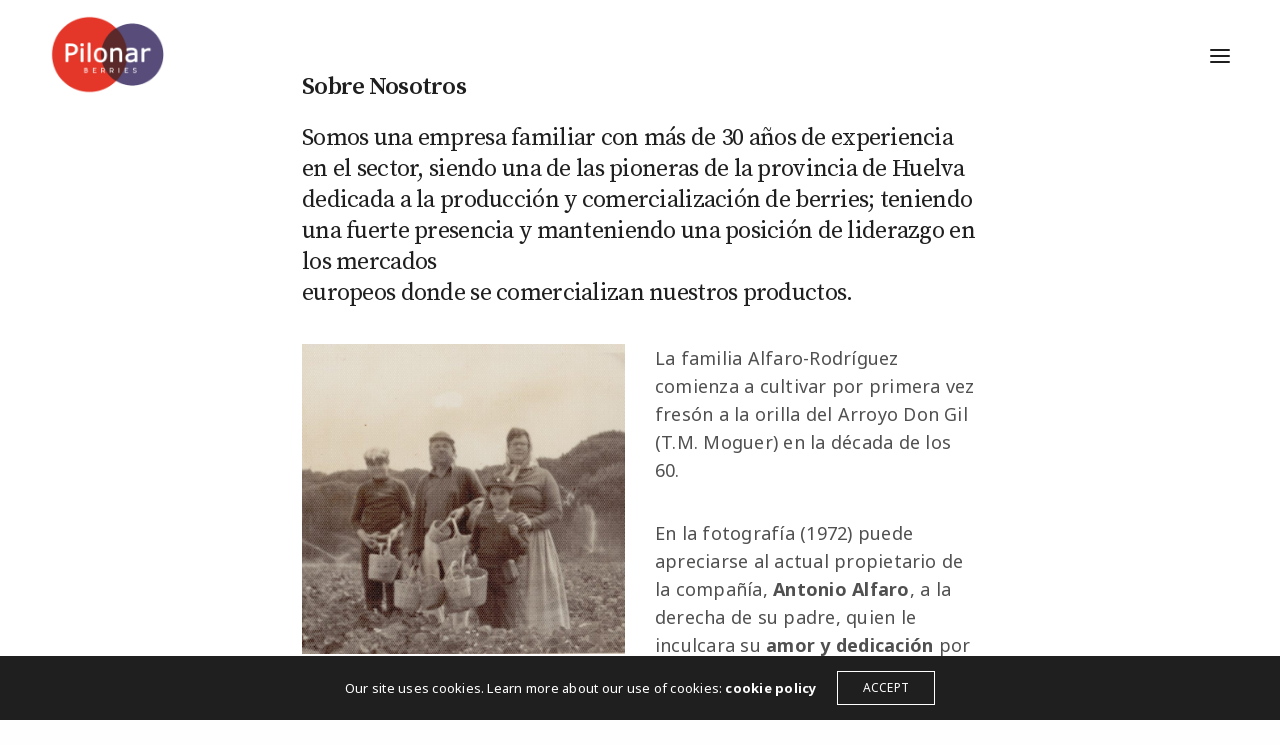

--- FILE ---
content_type: text/html; charset=UTF-8
request_url: https://pilonarberries.com/sobre-nosotros/
body_size: 56904
content:
<!doctype html>
<html lang="es" class=" custom-scrollbar-on">
<head>
	<meta charset="UTF-8" />
	<meta name="viewport" content="width=device-width, initial-scale=1, maximum-scale=1, viewport-fit=cover">
	<link rel="profile" href="https://gmpg.org/xfn/11">
	<link rel="pingback" href="https://pilonarberries.com/xmlrpc.php">
	<meta name='robots' content='index, follow, max-image-preview:large, max-snippet:-1, max-video-preview:-1' />
	<style>img:is([sizes="auto" i], [sizes^="auto," i]) { contain-intrinsic-size: 3000px 1500px }</style>
	<!-- Jetpack Site Verification Tags -->
<meta name="google-site-verification" content="VWiexbrjJ_FyqM_kngxfHC6TBGuuVqS_LaOMW2DXwZs" />

	<!-- This site is optimized with the Yoast SEO plugin v26.8 - https://yoast.com/product/yoast-seo-wordpress/ -->
	<title>Sobre nosotros &#171; Pilonar Berries</title>
	<link rel="canonical" href="https://pilonarberries.com/sobre-nosotros/" />
	<meta property="og:locale" content="es_ES" />
	<meta property="og:type" content="article" />
	<meta property="og:title" content="Sobre nosotros &#171; Pilonar Berries" />
	<meta property="og:url" content="https://pilonarberries.com/sobre-nosotros/" />
	<meta property="og:site_name" content="Pilonar Berries" />
	<meta property="article:publisher" content="https://www.facebook.com/Pilonar-Berries-396300827165790/" />
	<meta property="article:modified_time" content="2018-10-19T12:51:50+00:00" />
	<meta name="twitter:card" content="summary_large_image" />
	<meta name="twitter:label1" content="Tiempo de lectura" />
	<meta name="twitter:data1" content="1 minuto" />
	<script type="application/ld+json" class="yoast-schema-graph">{"@context":"https://schema.org","@graph":[{"@type":"WebPage","@id":"https://pilonarberries.com/sobre-nosotros/","url":"https://pilonarberries.com/sobre-nosotros/","name":"Sobre nosotros &#171; Pilonar Berries","isPartOf":{"@id":"https://pilonarberries.com/#website"},"datePublished":"2018-10-16T15:52:38+00:00","dateModified":"2018-10-19T12:51:50+00:00","breadcrumb":{"@id":"https://pilonarberries.com/sobre-nosotros/#breadcrumb"},"inLanguage":"es","potentialAction":[{"@type":"ReadAction","target":["https://pilonarberries.com/sobre-nosotros/"]}]},{"@type":"BreadcrumbList","@id":"https://pilonarberries.com/sobre-nosotros/#breadcrumb","itemListElement":[{"@type":"ListItem","position":1,"name":"Portada","item":"https://pilonarberries.com/"},{"@type":"ListItem","position":2,"name":"Sobre nosotros"}]},{"@type":"WebSite","@id":"https://pilonarberries.com/#website","url":"https://pilonarberries.com/","name":"Pilonar Berries","description":"Comercializadora y productura de Berries en Huelva","publisher":{"@id":"https://pilonarberries.com/#organization"},"potentialAction":[{"@type":"SearchAction","target":{"@type":"EntryPoint","urlTemplate":"https://pilonarberries.com/?s={search_term_string}"},"query-input":{"@type":"PropertyValueSpecification","valueRequired":true,"valueName":"search_term_string"}}],"inLanguage":"es"},{"@type":"Organization","@id":"https://pilonarberries.com/#organization","name":"Pilonar Berries","url":"https://pilonarberries.com/","logo":{"@type":"ImageObject","inLanguage":"es","@id":"https://pilonarberries.com/#/schema/logo/image/","url":"https://pilonarberries.com/wp-content/uploads/2018/01/PILONARBERRIE-MENU-LAT.jpg","contentUrl":"https://pilonarberries.com/wp-content/uploads/2018/01/PILONARBERRIE-MENU-LAT.jpg","width":925,"height":1024,"caption":"Pilonar Berries"},"image":{"@id":"https://pilonarberries.com/#/schema/logo/image/"},"sameAs":["https://www.facebook.com/Pilonar-Berries-396300827165790/"]}]}</script>
	<!-- / Yoast SEO plugin. -->


<link rel='dns-prefetch' href='//stats.wp.com' />
<link rel='dns-prefetch' href='//fonts.googleapis.com' />
<link rel='dns-prefetch' href='//v0.wordpress.com' />
<link rel="alternate" type="application/rss+xml" title="Pilonar Berries &raquo; Feed" href="https://pilonarberries.com/feed/" />
<link rel="preconnect" href="//fonts.gstatic.com/" crossorigin><script type="text/javascript">
/* <![CDATA[ */
window._wpemojiSettings = {"baseUrl":"https:\/\/s.w.org\/images\/core\/emoji\/16.0.1\/72x72\/","ext":".png","svgUrl":"https:\/\/s.w.org\/images\/core\/emoji\/16.0.1\/svg\/","svgExt":".svg","source":{"concatemoji":"https:\/\/pilonarberries.com\/wp-includes\/js\/wp-emoji-release.min.js?ver=6.8.3"}};
/*! This file is auto-generated */
!function(s,n){var o,i,e;function c(e){try{var t={supportTests:e,timestamp:(new Date).valueOf()};sessionStorage.setItem(o,JSON.stringify(t))}catch(e){}}function p(e,t,n){e.clearRect(0,0,e.canvas.width,e.canvas.height),e.fillText(t,0,0);var t=new Uint32Array(e.getImageData(0,0,e.canvas.width,e.canvas.height).data),a=(e.clearRect(0,0,e.canvas.width,e.canvas.height),e.fillText(n,0,0),new Uint32Array(e.getImageData(0,0,e.canvas.width,e.canvas.height).data));return t.every(function(e,t){return e===a[t]})}function u(e,t){e.clearRect(0,0,e.canvas.width,e.canvas.height),e.fillText(t,0,0);for(var n=e.getImageData(16,16,1,1),a=0;a<n.data.length;a++)if(0!==n.data[a])return!1;return!0}function f(e,t,n,a){switch(t){case"flag":return n(e,"\ud83c\udff3\ufe0f\u200d\u26a7\ufe0f","\ud83c\udff3\ufe0f\u200b\u26a7\ufe0f")?!1:!n(e,"\ud83c\udde8\ud83c\uddf6","\ud83c\udde8\u200b\ud83c\uddf6")&&!n(e,"\ud83c\udff4\udb40\udc67\udb40\udc62\udb40\udc65\udb40\udc6e\udb40\udc67\udb40\udc7f","\ud83c\udff4\u200b\udb40\udc67\u200b\udb40\udc62\u200b\udb40\udc65\u200b\udb40\udc6e\u200b\udb40\udc67\u200b\udb40\udc7f");case"emoji":return!a(e,"\ud83e\udedf")}return!1}function g(e,t,n,a){var r="undefined"!=typeof WorkerGlobalScope&&self instanceof WorkerGlobalScope?new OffscreenCanvas(300,150):s.createElement("canvas"),o=r.getContext("2d",{willReadFrequently:!0}),i=(o.textBaseline="top",o.font="600 32px Arial",{});return e.forEach(function(e){i[e]=t(o,e,n,a)}),i}function t(e){var t=s.createElement("script");t.src=e,t.defer=!0,s.head.appendChild(t)}"undefined"!=typeof Promise&&(o="wpEmojiSettingsSupports",i=["flag","emoji"],n.supports={everything:!0,everythingExceptFlag:!0},e=new Promise(function(e){s.addEventListener("DOMContentLoaded",e,{once:!0})}),new Promise(function(t){var n=function(){try{var e=JSON.parse(sessionStorage.getItem(o));if("object"==typeof e&&"number"==typeof e.timestamp&&(new Date).valueOf()<e.timestamp+604800&&"object"==typeof e.supportTests)return e.supportTests}catch(e){}return null}();if(!n){if("undefined"!=typeof Worker&&"undefined"!=typeof OffscreenCanvas&&"undefined"!=typeof URL&&URL.createObjectURL&&"undefined"!=typeof Blob)try{var e="postMessage("+g.toString()+"("+[JSON.stringify(i),f.toString(),p.toString(),u.toString()].join(",")+"));",a=new Blob([e],{type:"text/javascript"}),r=new Worker(URL.createObjectURL(a),{name:"wpTestEmojiSupports"});return void(r.onmessage=function(e){c(n=e.data),r.terminate(),t(n)})}catch(e){}c(n=g(i,f,p,u))}t(n)}).then(function(e){for(var t in e)n.supports[t]=e[t],n.supports.everything=n.supports.everything&&n.supports[t],"flag"!==t&&(n.supports.everythingExceptFlag=n.supports.everythingExceptFlag&&n.supports[t]);n.supports.everythingExceptFlag=n.supports.everythingExceptFlag&&!n.supports.flag,n.DOMReady=!1,n.readyCallback=function(){n.DOMReady=!0}}).then(function(){return e}).then(function(){var e;n.supports.everything||(n.readyCallback(),(e=n.source||{}).concatemoji?t(e.concatemoji):e.wpemoji&&e.twemoji&&(t(e.twemoji),t(e.wpemoji)))}))}((window,document),window._wpemojiSettings);
/* ]]> */
</script>
<style id='wp-emoji-styles-inline-css' type='text/css'>

	img.wp-smiley, img.emoji {
		display: inline !important;
		border: none !important;
		box-shadow: none !important;
		height: 1em !important;
		width: 1em !important;
		margin: 0 0.07em !important;
		vertical-align: -0.1em !important;
		background: none !important;
		padding: 0 !important;
	}
</style>
<link rel='stylesheet' id='wp-block-library-css' href='https://pilonarberries.com/wp-includes/css/dist/block-library/style.min.css?ver=6.8.3' media='all' />
<style id='classic-theme-styles-inline-css' type='text/css'>
/*! This file is auto-generated */
.wp-block-button__link{color:#fff;background-color:#32373c;border-radius:9999px;box-shadow:none;text-decoration:none;padding:calc(.667em + 2px) calc(1.333em + 2px);font-size:1.125em}.wp-block-file__button{background:#32373c;color:#fff;text-decoration:none}
</style>
<link rel='stylesheet' id='mediaelement-css' href='https://pilonarberries.com/wp-includes/js/mediaelement/mediaelementplayer-legacy.min.css?ver=4.2.17' media='all' />
<link rel='stylesheet' id='wp-mediaelement-css' href='https://pilonarberries.com/wp-includes/js/mediaelement/wp-mediaelement.min.css?ver=6.8.3' media='all' />
<style id='jetpack-sharing-buttons-style-inline-css' type='text/css'>
.jetpack-sharing-buttons__services-list{display:flex;flex-direction:row;flex-wrap:wrap;gap:0;list-style-type:none;margin:5px;padding:0}.jetpack-sharing-buttons__services-list.has-small-icon-size{font-size:12px}.jetpack-sharing-buttons__services-list.has-normal-icon-size{font-size:16px}.jetpack-sharing-buttons__services-list.has-large-icon-size{font-size:24px}.jetpack-sharing-buttons__services-list.has-huge-icon-size{font-size:36px}@media print{.jetpack-sharing-buttons__services-list{display:none!important}}.editor-styles-wrapper .wp-block-jetpack-sharing-buttons{gap:0;padding-inline-start:0}ul.jetpack-sharing-buttons__services-list.has-background{padding:1.25em 2.375em}
</style>
<style id='global-styles-inline-css' type='text/css'>
:root{--wp--preset--aspect-ratio--square: 1;--wp--preset--aspect-ratio--4-3: 4/3;--wp--preset--aspect-ratio--3-4: 3/4;--wp--preset--aspect-ratio--3-2: 3/2;--wp--preset--aspect-ratio--2-3: 2/3;--wp--preset--aspect-ratio--16-9: 16/9;--wp--preset--aspect-ratio--9-16: 9/16;--wp--preset--color--black: #000000;--wp--preset--color--cyan-bluish-gray: #abb8c3;--wp--preset--color--white: #ffffff;--wp--preset--color--pale-pink: #f78da7;--wp--preset--color--vivid-red: #cf2e2e;--wp--preset--color--luminous-vivid-orange: #ff6900;--wp--preset--color--luminous-vivid-amber: #fcb900;--wp--preset--color--light-green-cyan: #7bdcb5;--wp--preset--color--vivid-green-cyan: #00d084;--wp--preset--color--pale-cyan-blue: #8ed1fc;--wp--preset--color--vivid-cyan-blue: #0693e3;--wp--preset--color--vivid-purple: #9b51e0;--wp--preset--color--thb-accent: #dd3333;--wp--preset--gradient--vivid-cyan-blue-to-vivid-purple: linear-gradient(135deg,rgba(6,147,227,1) 0%,rgb(155,81,224) 100%);--wp--preset--gradient--light-green-cyan-to-vivid-green-cyan: linear-gradient(135deg,rgb(122,220,180) 0%,rgb(0,208,130) 100%);--wp--preset--gradient--luminous-vivid-amber-to-luminous-vivid-orange: linear-gradient(135deg,rgba(252,185,0,1) 0%,rgba(255,105,0,1) 100%);--wp--preset--gradient--luminous-vivid-orange-to-vivid-red: linear-gradient(135deg,rgba(255,105,0,1) 0%,rgb(207,46,46) 100%);--wp--preset--gradient--very-light-gray-to-cyan-bluish-gray: linear-gradient(135deg,rgb(238,238,238) 0%,rgb(169,184,195) 100%);--wp--preset--gradient--cool-to-warm-spectrum: linear-gradient(135deg,rgb(74,234,220) 0%,rgb(151,120,209) 20%,rgb(207,42,186) 40%,rgb(238,44,130) 60%,rgb(251,105,98) 80%,rgb(254,248,76) 100%);--wp--preset--gradient--blush-light-purple: linear-gradient(135deg,rgb(255,206,236) 0%,rgb(152,150,240) 100%);--wp--preset--gradient--blush-bordeaux: linear-gradient(135deg,rgb(254,205,165) 0%,rgb(254,45,45) 50%,rgb(107,0,62) 100%);--wp--preset--gradient--luminous-dusk: linear-gradient(135deg,rgb(255,203,112) 0%,rgb(199,81,192) 50%,rgb(65,88,208) 100%);--wp--preset--gradient--pale-ocean: linear-gradient(135deg,rgb(255,245,203) 0%,rgb(182,227,212) 50%,rgb(51,167,181) 100%);--wp--preset--gradient--electric-grass: linear-gradient(135deg,rgb(202,248,128) 0%,rgb(113,206,126) 100%);--wp--preset--gradient--midnight: linear-gradient(135deg,rgb(2,3,129) 0%,rgb(40,116,252) 100%);--wp--preset--font-size--small: 13px;--wp--preset--font-size--medium: 20px;--wp--preset--font-size--large: 36px;--wp--preset--font-size--x-large: 42px;--wp--preset--spacing--20: 0.44rem;--wp--preset--spacing--30: 0.67rem;--wp--preset--spacing--40: 1rem;--wp--preset--spacing--50: 1.5rem;--wp--preset--spacing--60: 2.25rem;--wp--preset--spacing--70: 3.38rem;--wp--preset--spacing--80: 5.06rem;--wp--preset--shadow--natural: 6px 6px 9px rgba(0, 0, 0, 0.2);--wp--preset--shadow--deep: 12px 12px 50px rgba(0, 0, 0, 0.4);--wp--preset--shadow--sharp: 6px 6px 0px rgba(0, 0, 0, 0.2);--wp--preset--shadow--outlined: 6px 6px 0px -3px rgba(255, 255, 255, 1), 6px 6px rgba(0, 0, 0, 1);--wp--preset--shadow--crisp: 6px 6px 0px rgba(0, 0, 0, 1);}:where(.is-layout-flex){gap: 0.5em;}:where(.is-layout-grid){gap: 0.5em;}body .is-layout-flex{display: flex;}.is-layout-flex{flex-wrap: wrap;align-items: center;}.is-layout-flex > :is(*, div){margin: 0;}body .is-layout-grid{display: grid;}.is-layout-grid > :is(*, div){margin: 0;}:where(.wp-block-columns.is-layout-flex){gap: 2em;}:where(.wp-block-columns.is-layout-grid){gap: 2em;}:where(.wp-block-post-template.is-layout-flex){gap: 1.25em;}:where(.wp-block-post-template.is-layout-grid){gap: 1.25em;}.has-black-color{color: var(--wp--preset--color--black) !important;}.has-cyan-bluish-gray-color{color: var(--wp--preset--color--cyan-bluish-gray) !important;}.has-white-color{color: var(--wp--preset--color--white) !important;}.has-pale-pink-color{color: var(--wp--preset--color--pale-pink) !important;}.has-vivid-red-color{color: var(--wp--preset--color--vivid-red) !important;}.has-luminous-vivid-orange-color{color: var(--wp--preset--color--luminous-vivid-orange) !important;}.has-luminous-vivid-amber-color{color: var(--wp--preset--color--luminous-vivid-amber) !important;}.has-light-green-cyan-color{color: var(--wp--preset--color--light-green-cyan) !important;}.has-vivid-green-cyan-color{color: var(--wp--preset--color--vivid-green-cyan) !important;}.has-pale-cyan-blue-color{color: var(--wp--preset--color--pale-cyan-blue) !important;}.has-vivid-cyan-blue-color{color: var(--wp--preset--color--vivid-cyan-blue) !important;}.has-vivid-purple-color{color: var(--wp--preset--color--vivid-purple) !important;}.has-black-background-color{background-color: var(--wp--preset--color--black) !important;}.has-cyan-bluish-gray-background-color{background-color: var(--wp--preset--color--cyan-bluish-gray) !important;}.has-white-background-color{background-color: var(--wp--preset--color--white) !important;}.has-pale-pink-background-color{background-color: var(--wp--preset--color--pale-pink) !important;}.has-vivid-red-background-color{background-color: var(--wp--preset--color--vivid-red) !important;}.has-luminous-vivid-orange-background-color{background-color: var(--wp--preset--color--luminous-vivid-orange) !important;}.has-luminous-vivid-amber-background-color{background-color: var(--wp--preset--color--luminous-vivid-amber) !important;}.has-light-green-cyan-background-color{background-color: var(--wp--preset--color--light-green-cyan) !important;}.has-vivid-green-cyan-background-color{background-color: var(--wp--preset--color--vivid-green-cyan) !important;}.has-pale-cyan-blue-background-color{background-color: var(--wp--preset--color--pale-cyan-blue) !important;}.has-vivid-cyan-blue-background-color{background-color: var(--wp--preset--color--vivid-cyan-blue) !important;}.has-vivid-purple-background-color{background-color: var(--wp--preset--color--vivid-purple) !important;}.has-black-border-color{border-color: var(--wp--preset--color--black) !important;}.has-cyan-bluish-gray-border-color{border-color: var(--wp--preset--color--cyan-bluish-gray) !important;}.has-white-border-color{border-color: var(--wp--preset--color--white) !important;}.has-pale-pink-border-color{border-color: var(--wp--preset--color--pale-pink) !important;}.has-vivid-red-border-color{border-color: var(--wp--preset--color--vivid-red) !important;}.has-luminous-vivid-orange-border-color{border-color: var(--wp--preset--color--luminous-vivid-orange) !important;}.has-luminous-vivid-amber-border-color{border-color: var(--wp--preset--color--luminous-vivid-amber) !important;}.has-light-green-cyan-border-color{border-color: var(--wp--preset--color--light-green-cyan) !important;}.has-vivid-green-cyan-border-color{border-color: var(--wp--preset--color--vivid-green-cyan) !important;}.has-pale-cyan-blue-border-color{border-color: var(--wp--preset--color--pale-cyan-blue) !important;}.has-vivid-cyan-blue-border-color{border-color: var(--wp--preset--color--vivid-cyan-blue) !important;}.has-vivid-purple-border-color{border-color: var(--wp--preset--color--vivid-purple) !important;}.has-vivid-cyan-blue-to-vivid-purple-gradient-background{background: var(--wp--preset--gradient--vivid-cyan-blue-to-vivid-purple) !important;}.has-light-green-cyan-to-vivid-green-cyan-gradient-background{background: var(--wp--preset--gradient--light-green-cyan-to-vivid-green-cyan) !important;}.has-luminous-vivid-amber-to-luminous-vivid-orange-gradient-background{background: var(--wp--preset--gradient--luminous-vivid-amber-to-luminous-vivid-orange) !important;}.has-luminous-vivid-orange-to-vivid-red-gradient-background{background: var(--wp--preset--gradient--luminous-vivid-orange-to-vivid-red) !important;}.has-very-light-gray-to-cyan-bluish-gray-gradient-background{background: var(--wp--preset--gradient--very-light-gray-to-cyan-bluish-gray) !important;}.has-cool-to-warm-spectrum-gradient-background{background: var(--wp--preset--gradient--cool-to-warm-spectrum) !important;}.has-blush-light-purple-gradient-background{background: var(--wp--preset--gradient--blush-light-purple) !important;}.has-blush-bordeaux-gradient-background{background: var(--wp--preset--gradient--blush-bordeaux) !important;}.has-luminous-dusk-gradient-background{background: var(--wp--preset--gradient--luminous-dusk) !important;}.has-pale-ocean-gradient-background{background: var(--wp--preset--gradient--pale-ocean) !important;}.has-electric-grass-gradient-background{background: var(--wp--preset--gradient--electric-grass) !important;}.has-midnight-gradient-background{background: var(--wp--preset--gradient--midnight) !important;}.has-small-font-size{font-size: var(--wp--preset--font-size--small) !important;}.has-medium-font-size{font-size: var(--wp--preset--font-size--medium) !important;}.has-large-font-size{font-size: var(--wp--preset--font-size--large) !important;}.has-x-large-font-size{font-size: var(--wp--preset--font-size--x-large) !important;}
:where(.wp-block-post-template.is-layout-flex){gap: 1.25em;}:where(.wp-block-post-template.is-layout-grid){gap: 1.25em;}
:where(.wp-block-columns.is-layout-flex){gap: 2em;}:where(.wp-block-columns.is-layout-grid){gap: 2em;}
:root :where(.wp-block-pullquote){font-size: 1.5em;line-height: 1.6;}
</style>
<link rel='stylesheet' id='thb-fa-css' href='https://pilonarberries.com/wp-content/themes/werkstatt-NULLED/assets/css/font-awesome.min.css?ver=4.7.4' media='all' />
<link rel='stylesheet' id='thb-app-css' href='https://pilonarberries.com/wp-content/themes/werkstatt-NULLED/assets/css/app.css?ver=4.7.4' media='all' />
<style id='thb-app-inline-css' type='text/css'>
h1,h2,h3,h4,h5,h6,.post.style9 .post-meta,.primary-font {font-family:Source Serif Pro, 'BlinkMacSystemFont', -apple-system, 'Roboto', 'Lucida Sans';}h1,.h1 {}h2 {}h3 {}h4 {}h5 {}h6 {}body {font-family:Noto Sans, 'BlinkMacSystemFont', -apple-system, 'Roboto', 'Lucida Sans';}input[type="submit"],.button,.btn,.btn-text,.btn[class*="thb-"]{}#mobile-menu,.header {}.header .logolink .logoimg {max-height:80px;}.header .logolink .logoimg[src$=".svg"] {height:80px;}@media only screen and (min-width:64.063em) {#mobile-menu.style1 {width:50%;}}.thb-portfolio #portfolio-528.type-portfolio.style3:hover .portfolio-holder,.thb-portfolio #portfolio-528.type-portfolio:not(.thb-gradient-hover):not(.thb-corner-hover) .portfolio-link,.thb-portfolio #portfolio-528.type-portfolio.thb-corner-hover:hover .portfolio-link,.thb-portfolio #portfolio-528.type-portfolio.style2 .portfolio-holder .portfolio-inner:not(.thb-image-hover),.thb-portfolio .portfolio-528.type-portfolio.carousel_style3.style3_even:hover .portfolio-holder,.thb-portfolio .portfolio-528.type-portfolio.carousel_style3:hover .portfolio-holder {background:#aa2823;}.thb-portfolio #portfolio-528.type-portfolio.style6 .portfolio-holder:after {border-color:#aa2823;}.thb-portfolio #portfolio-528.type-portfolio .thb-gradient-fill{background-image:-moz-linear-gradient(rgba(0,0,0,0),#aa2823);background-image:-webkit-linear-gradient(rgba(0,0,0,0),#aa2823);background-image:linear-gradient(rgba(0,0,0,0),#aa2823);}.thb-portfolio #portfolio-523.type-portfolio.style3:hover .portfolio-holder,.thb-portfolio #portfolio-523.type-portfolio:not(.thb-gradient-hover):not(.thb-corner-hover) .portfolio-link,.thb-portfolio #portfolio-523.type-portfolio.thb-corner-hover:hover .portfolio-link,.thb-portfolio #portfolio-523.type-portfolio.style2 .portfolio-holder .portfolio-inner:not(.thb-image-hover),.thb-portfolio .portfolio-523.type-portfolio.carousel_style3.style3_even:hover .portfolio-holder,.thb-portfolio .portfolio-523.type-portfolio.carousel_style3:hover .portfolio-holder {background:#5a00af;}.thb-portfolio #portfolio-523.type-portfolio.style6 .portfolio-holder:after {border-color:#5a00af;}.thb-portfolio #portfolio-523.type-portfolio .thb-gradient-fill{background-image:-moz-linear-gradient(rgba(0,0,0,0),#5a00af);background-image:-webkit-linear-gradient(rgba(0,0,0,0),#5a00af);background-image:linear-gradient(rgba(0,0,0,0),#5a00af);}.thb-portfolio #portfolio-516.type-portfolio.style3:hover .portfolio-holder,.thb-portfolio #portfolio-516.type-portfolio:not(.thb-gradient-hover):not(.thb-corner-hover) .portfolio-link,.thb-portfolio #portfolio-516.type-portfolio.thb-corner-hover:hover .portfolio-link,.thb-portfolio #portfolio-516.type-portfolio.style2 .portfolio-holder .portfolio-inner:not(.thb-image-hover),.thb-portfolio .portfolio-516.type-portfolio.carousel_style3.style3_even:hover .portfolio-holder,.thb-portfolio .portfolio-516.type-portfolio.carousel_style3:hover .portfolio-holder {background:#ff9191;}.thb-portfolio #portfolio-516.type-portfolio.style6 .portfolio-holder:after {border-color:#ff9191;}.thb-portfolio #portfolio-516.type-portfolio .thb-gradient-fill{background-image:-moz-linear-gradient(rgba(0,0,0,0),#ff9191);background-image:-webkit-linear-gradient(rgba(0,0,0,0),#ff9191);background-image:linear-gradient(rgba(0,0,0,0),#ff9191);}.thb-portfolio #portfolio-511.type-portfolio.style3:hover .portfolio-holder,.thb-portfolio #portfolio-511.type-portfolio:not(.thb-gradient-hover):not(.thb-corner-hover) .portfolio-link,.thb-portfolio #portfolio-511.type-portfolio.thb-corner-hover:hover .portfolio-link,.thb-portfolio #portfolio-511.type-portfolio.style2 .portfolio-holder .portfolio-inner:not(.thb-image-hover),.thb-portfolio .portfolio-511.type-portfolio.carousel_style3.style3_even:hover .portfolio-holder,.thb-portfolio .portfolio-511.type-portfolio.carousel_style3:hover .portfolio-holder {background:#67ad35;}.thb-portfolio #portfolio-511.type-portfolio.style6 .portfolio-holder:after {border-color:#67ad35;}.thb-portfolio #portfolio-511.type-portfolio .thb-gradient-fill{background-image:-moz-linear-gradient(rgba(0,0,0,0),#67ad35);background-image:-webkit-linear-gradient(rgba(0,0,0,0),#67ad35);background-image:linear-gradient(rgba(0,0,0,0),#67ad35);}.thb-portfolio #portfolio-497.type-portfolio.style3:hover .portfolio-holder,.thb-portfolio #portfolio-497.type-portfolio:not(.thb-gradient-hover):not(.thb-corner-hover) .portfolio-link,.thb-portfolio #portfolio-497.type-portfolio.thb-corner-hover:hover .portfolio-link,.thb-portfolio #portfolio-497.type-portfolio.style2 .portfolio-holder .portfolio-inner:not(.thb-image-hover),.thb-portfolio .portfolio-497.type-portfolio.carousel_style3.style3_even:hover .portfolio-holder,.thb-portfolio .portfolio-497.type-portfolio.carousel_style3:hover .portfolio-holder {background:#7f7f7f;}.thb-portfolio #portfolio-497.type-portfolio.style6 .portfolio-holder:after {border-color:#7f7f7f;}.thb-portfolio #portfolio-497.type-portfolio .thb-gradient-fill{background-image:-moz-linear-gradient(rgba(0,0,0,0),#7f7f7f);background-image:-webkit-linear-gradient(rgba(0,0,0,0),#7f7f7f);background-image:linear-gradient(rgba(0,0,0,0),#7f7f7f);}.thb-portfolio #portfolio-43.type-portfolio.style3:hover .portfolio-holder,.thb-portfolio #portfolio-43.type-portfolio:not(.thb-gradient-hover):not(.thb-corner-hover) .portfolio-link,.thb-portfolio #portfolio-43.type-portfolio.thb-corner-hover:hover .portfolio-link,.thb-portfolio #portfolio-43.type-portfolio.style2 .portfolio-holder .portfolio-inner:not(.thb-image-hover),.thb-portfolio .portfolio-43.type-portfolio.carousel_style3.style3_even:hover .portfolio-holder,.thb-portfolio .portfolio-43.type-portfolio.carousel_style3:hover .portfolio-holder {background:#dd3333;}.thb-portfolio #portfolio-43.type-portfolio.style6 .portfolio-holder:after {border-color:#dd3333;}.thb-portfolio #portfolio-43.type-portfolio .thb-gradient-fill{background-image:-moz-linear-gradient(rgba(0,0,0,0),#dd3333);background-image:-webkit-linear-gradient(rgba(0,0,0,0),#dd3333);background-image:linear-gradient(rgba(0,0,0,0),#dd3333);}.page-id-699 #wrapper div[role="main"] {}.footer {background-color:#dd3333 !important;background-image:none !important;}a:hover, ol li:before, ol li ol li:before, .thb-full-menu li.menu-item-has-children.sfHover > a, .mm-link-animation-bg-fill .thb-mobile-menu a:hover, .mm-link-animation-bg-fill .thb-mobile-menu li.current_page_item:not(.has-hash), .post .post-title a:hover, .authorpage .author-content .square-icon:hover, ol.commentlist .comment .reply a, input[type="submit"].thb-border-style.accent,.button.thb-border-style.accent,.btn.thb-border-style.accent, input[type="submit"].thb-text-style.accent,.button.thb-text-style.accent,.btn.thb-text-style.accent, .more-link, .pagination .page-numbers.current, .pagination .page-numbers:not(.dots):hover, .thb-portfolio .type-portfolio.style2:hover h2, .thb-list-portfolio:not(.thb-bg-grid-full) .thb-content-side .type-portfolio.active h1, .thb-list-portfolio:not(.thb-bg-grid-full) .thb-content-side .type-portfolio.active h2, .thb-list-portfolio:not(.thb-bg-grid-full) .thb-content-side .type-portfolio.active h3, .thb-list-portfolio:not(.thb-bg-grid-full) .thb-content-side .type-portfolio.active .thb-categories, .thb-list-portfolio:not(.thb-bg-grid-full) .thb-content-side.light-title .type-portfolio.active h1, .thb-list-portfolio:not(.thb-bg-grid-full) .thb-content-side.light-title .type-portfolio.active h2, .thb-list-portfolio:not(.thb-bg-grid-full) .thb-content-side.light-title .type-portfolio.active h3, .thb-list-portfolio:not(.thb-bg-grid-full) .thb-content-side.light-title .type-portfolio.active .thb-categories, .thb-autotype .thb-autotype-entry, .post_nav_link:hover span, .thb-breadcrumb-holder a:hover, .thb-counter, .thb-counter h6, .thb-portfolio-filter.style2 ul li a.active, .thb-portfolio-filter.style2 ul li a:hover, .thb-portfolio-filter.style3 ul li a.active, .thb-portfolio-filter.style3 ul li a:hover, .white-header .thb-full-menu>li.current-menu-item:not(.has-hash)>a, .light-title .header:not(.hover):not(:hover) .thb-full-menu>li.current-menu-item:not(.has-hash)>a, .disable_header_fill-on.light-title .header .thb-full-menu>li.current-menu-item:not(.has-hash)>a, .thb-full-menu li.current-menu-item:not(.has-hash)>a, #wrapper ol li:before, #wrapper ol li ol li:before, header.style3.dark .thb-full-menu>li.current-menu-item:not(.has-hash)>a, .btn.thb-fill-style.accent,.white-header .thb-full-menu>li.current-menu-item:not(.has-hash)>a, .header.style3.dark .thb-full-menu>li.current-menu-item:not(.has-hash)>a, .light-title:not(.midnight_on) .header:not(.hover):not(:hover):not(.style3) .thb-full-menu>li.current-menu-item:not(.has-hash)>a, .disable_header_fill-on.light-title:not(.midnight_on) .header:not(.style3) .thb-full-menu>li.current-menu-item:not(.has-hash)>a, .midnightHeader.light-title .thb-full-menu>li.current-menu-item:not(.has-hash)>a,.has-thb-accent-color,.wp-block-button .wp-block-button__link.has-thb-accent-color,input[type="submit"].thb-border-line-style.accent, .button.thb-border-line-style.accent, .btn.thb-border-line-style.accent {color:#dd3333;}.post.style5 .blog-content:after, .post.style6 .post-gallery, .post.style7 .blog-content:after, input[type="submit"]:hover, .button:not(.thb-text-style):not(.thb-border-style):not(.thb-fill-style):not(.thb-solid-border):hover, .btn:not(.thb-text-style):not(.thb-border-style):not(.thb-fill-style):not(.thb-solid-border):not(.thb-border-line-style):hover, .button.wc-forward, .place-order .button, input[type="submit"].accent,.button.accent:not(.thb-text-style):not(.thb-border-style):not(.thb-fill-style),.btn.accent:not(.thb-text-style):not(.thb-border-style):not(.thb-fill-style):not(.thb-solid-border):not(.thb-border-line-style), input[type="submit"].thb-3d-style.accent span,.button.thb-3d-style.accent span,.btn.thb-3d-style.accent span, input[type="submit"].thb-border-style.accent:hover,.button.thb-border-style.accent:hover,.btn.thb-border-style.accent:hover, input[type="submit"].thb-fill-style.accent:before,.button.thb-fill-style.accent:before,.btn.thb-fill-style.accent:before, input[type="submit"].thb-text-style.accent:before, input[type="submit"].thb-text-style.accent:after,input[type="submit"].thb-text-style.accent span:before,input[type="submit"].thb-text-style.accent span:after,.button.thb-text-style.accent:before,.button.thb-text-style.accent:after,.button.thb-text-style.accent span:before,.button.thb-text-style.accent span:after,.btn.thb-text-style.accent:before,.btn.thb-text-style.accent:after,.btn.thb-text-style.accent span:before,.btn.thb-text-style.accent span:after, .pagination .page-numbers.prev:before, .pagination .page-numbers.next:after, .thb_row_pagination li:hover, .thb_row_pagination li.active, .thb_row_pagination li:hover span, .thb_row_pagination li.active span, .swiper-container .swiper-nav.arrow-style1:hover span, .slick-nav:hover span, .slick-dots li.slick-active, .thb-iconbox.type2:hover, .thb_call_to_action, #music_toggle:hover, #music_toggle.on, .woocommerce-MyAccount-navigation ul li:hover a, .woocommerce-MyAccount-navigation ul li.is-active a, .btn.thb-solid-border.accent:hover, .thb-image-slider.thb-image-slider-style4 figcaption, .swiper-nav.style1:hover span, .thb-portfolio-filter.style3 ul li a.active:before, .thb-portfolio-filter.style3 ul li a:hover:before, .thb-client-row.thb-opacity.with-accent .thb-client:hover, .swiper-container .light-pagination+.swiper-nav+.swiper-nav.arrow-style1:hover span, .btn-text.style3 .circle-btn, .thb-page-header .thb-blog-categories li a:after,.has-thb-accent-background-color,.wp-block-button .wp-block-button__link.has-thb-accent-background-color,input[type="submit"].thb-border-line-style.accent:after, .button.thb-border-line-style.accent:after, .btn.thb-border-line-style.accent:after {background-color:#dd3333;}.btn.thb-fill-style.accent:after {background-color:#c72e2e;}.post.style11:hover {background-color:rgba(221,51,51, 0.2);}.thb-team-row .thb-team-member .team-information {background-color:rgba(221,51,51, 0.9);}ol li:before, ol li ol li:before, input[type="text"]:focus, input[type="password"]:focus,input[type="date"]:focus,input[type="datetime"]:focus,input[type="email"]:focus,input[type="number"]:focus,input[type="search"]:focus,input[type="tel"]:focus,input[type="time"]:focus,input[type="url"]:focus,textarea:focus, input[type="submit"].thb-border-style.accent,.button.thb-border-style.accent,.btn.thb-border-style.accent, input[type="submit"].thb-fill-style.accent,.button.thb-fill-style.accent, input[type="submit"].thb-text-style.accent span,.button.thb-text-style.accent span,.btn.thb-text-style.accent span, .thb-portfolio .type-portfolio.thb-border-hover .portfolio-link:before, .swiper-container .swiper-nav.arrow-style1:hover span, .slick-nav:hover span, .thb-team-row .thb-team-member.thb-add-new > a:hover, .thb-iconbox.type2:hover, .woocommerce-MyAccount-navigation ul li:hover a, .woocommerce-MyAccount-navigation ul li.is-active a, .btn.thb-solid-border.accent:hover, .swiper-nav.style1:hover span, .light-arrow .slick-nav:hover span, .post.style1.style8:hover, .thb-portfolio .type-portfolio.style6 .portfolio-holder:after, #wrapper ol li:before, #wrapper ol li ol li:before, .btn.thb-fill-style.accent, input[type="submit"].thb-border-line-style.accent, .button.thb-border-line-style.accent, .btn.thb-border-line-style.accent {border-color:#dd3333;}.thb-image-slider.thb-image-slider-style4 figcaption:after {border-top-color:#dd3333;}.thb-iconbox.type3:after {box-shadow:inset 0 -75px 60px -35px #dd3333;}.woocommerce-MyAccount-navigation ul li:hover+li a, .woocommerce-MyAccount-navigation ul li.is-active+li a {border-top-color:#dd3333;}.thb-preloader .thb-preloader-icon-hexagon .preloader-path,.thb-preloader .thb-preloader-icon-circle .path,.thb-team-row .thb-team-member.thb-add-new > a:hover svg path,.thb-iconbox.type3 svg path, .thb-iconbox.type3 svg circle, .thb-iconbox.type3 svg rect, .thb-iconbox.type3 svg ellipse,.thb-counter figure svg path, .thb-counter figure svg circle, .thb-counter figure svg rect, .thb-counter figure svg ellipse {stroke:#dd3333;}.thb-list-portfolio:not(.thb-bg-grid-full) .thb-content-side .type-portfolio.active .next svg, .thb-list-portfolio:not(.thb-bg-grid-full) .thb-content-side.light-title .type-portfolio.active .next svg, .btn-text.style4 .arrow svg:first-child {fill:#dd3333;}.thb-show-all .items ul li:hover figure {box-shadow:0 0 0 3px #dd3333 inset;}.footer.dark h6,.footer h6 {color:#dd7575;}.footer.dark .widget,.footer .widget {color:#ffffff;}.footer.dark .widget p,.footer .widget p{color:inherit;}.footer .widget a { color:#ffffff !important; }.footer .widget a:hover { color:#ffffff !important; }.footer .widget a:active { color:#ffffff !important; }.footer .widget a:visited { color:#ffffff !important; }.footer .widget a:focus { color:#ffffff !important; }.footer.dark .widget a { color:#ffffff !important; }.footer.dark .widget a:hover { color:#ffffff !important; }.footer.dark .widget a:active { color:#ffffff !important; }.footer.dark .widget a:visited { color:#ffffff !important; }.footer.dark .widget a:focus { color:#ffffff !important; }
</style>
<link rel='stylesheet' id='thb-style-css' href='https://pilonarberries.com/wp-content/themes/werkstatt-NULLED/style.css?ver=4.7.4' media='all' />
<link rel='stylesheet' id='thb-google-fonts-css' href='https://fonts.googleapis.com/css?family=Source+Serif+Pro%3A200%2C200i%2C300%2C300i%2C400%2C400i%2C600%2C600i%2C700%2C700i%2C900%2C900i%7CNoto+Sans%3A400%2C400i%2C700%2C700i&#038;subset=latin&#038;display=swap&#038;ver=4.7.4' media='all' />
<link rel='stylesheet' id='js_composer_front-css' href='https://pilonarberries.com/wp-content/plugins/js_composer/assets/css/js_composer.min.css?ver=6.10.0' media='all' />
<script type="text/javascript" src="https://pilonarberries.com/wp-includes/js/jquery/jquery.min.js?ver=3.7.1" id="jquery-core-js"></script>
<script type="text/javascript" src="https://pilonarberries.com/wp-includes/js/jquery/jquery-migrate.min.js?ver=3.4.1" id="jquery-migrate-js"></script>
<link rel="https://api.w.org/" href="https://pilonarberries.com/wp-json/" /><link rel="alternate" title="JSON" type="application/json" href="https://pilonarberries.com/wp-json/wp/v2/pages/699" /><link rel="EditURI" type="application/rsd+xml" title="RSD" href="https://pilonarberries.com/xmlrpc.php?rsd" />
<meta name="generator" content="WordPress 6.8.3" />
<link rel='shortlink' href='https://wp.me/P9hUXY-bh' />
<link rel="alternate" title="oEmbed (JSON)" type="application/json+oembed" href="https://pilonarberries.com/wp-json/oembed/1.0/embed?url=https%3A%2F%2Fpilonarberries.com%2Fsobre-nosotros%2F" />
<link rel="alternate" title="oEmbed (XML)" type="text/xml+oembed" href="https://pilonarberries.com/wp-json/oembed/1.0/embed?url=https%3A%2F%2Fpilonarberries.com%2Fsobre-nosotros%2F&#038;format=xml" />
	<style>img#wpstats{display:none}</style>
		<meta name="generator" content="Powered by WPBakery Page Builder - drag and drop page builder for WordPress."/>
<style type="text/css">
body.custom-background #wrapper div[role="main"] { background-color: #ffffff; }
</style>
	<style type="text/css" data-type="vc_shortcodes-custom-css">.vc_custom_1539948631047{padding-top: 10vh !important;}</style><noscript><style> .wpb_animate_when_almost_visible { opacity: 1; }</style></noscript></head>
<body data-rsssl=1 class="wp-singular page-template-default page page-id-699 wp-theme-werkstatt-NULLED midnight_off header-lateral-off thb-snap-rows-off thb-dropdown-color-dark scroll-spy-off thb-nav-menu-widget-columns-1 thb-header-fixed-on thb-header-fill-off thb_row_pagination_off lightbox-theme-dark right-click-on row_pagination_position-left dark-title disable_header_fill-off disable-row-offset-off mm-link-animation-bg-fill footer-shadow-light thb-borders-off overflow-off portfolio_title_animation-on product_style1_color-dark thb-single-product-ajax-on wpb-js-composer js-comp-ver-6.10.0 vc_responsive">
<div id="wrapper" class="thb-page-transition-on">
	<!-- Start Content Click Capture -->
<div class="click-capture"></div>
<!-- End Content Click Capture -->
<!-- Start Mobile Menu -->
<nav id="mobile-menu" class="dark style1" data-behaviour="thb-default" data-animation="style1">
	<a href="#" class="thb-close" title="Close"><svg xmlns="http://www.w3.org/2000/svg" viewBox="0 0 64 64" enable-background="new 0 0 64 64"><g fill="none" stroke="#000" stroke-width="2" stroke-miterlimit="10"><path d="m18.947 17.15l26.1 25.903"/><path d="m19.05 43.15l25.902-26.1"/></g></svg></a>
				<div class="menubg-placeholder"></div>
		<div class="custom_scroll" id="menu-scroll">
		<div>
			<div class="mobile-menu-container">
			<div class="mobile-menu-top">
								<ul id="menu-navigation" class="thb-mobile-menu"><li id="menu-item-1026" class=" menu-item menu-item-type-post_type menu-item-object-page menu-item-home menu-item-1026"><div class="link_container"><div class="link_inner"><a href="https://pilonarberries.com/" data-content="Principal" data-menubg="https://pilonarberries.com/wp-content/uploads/2018/01/PILONARBERRIE-MENU-LAT.jpg">Principal</a></div></div></li>
<li id="menu-item-978" class=" menu-item menu-item-type-custom menu-item-object-custom current-menu-ancestor current-menu-parent menu-item-has-children menu-item-978"><div class="link_container"><div class="link_inner"><a href="#" data-content="Pilonar Berries" data-menubg="https://pilonarberries.com/wp-content/uploads/2018/01/PILONARBERRIE-MENU-LAT.jpg">Pilonar Berries</a><span class="next"><svg xmlns="http://www.w3.org/2000/svg" version="1.1" class="menu_arrow" x="0" y="0" width="16.7" height="11.3" viewBox="0 0 16.7 11.3" enable-background="new 0 0 16.664 11.289" xml:space="preserve"><polygon fill-rule="evenodd" clip-rule="evenodd" points="16.7 5.6 15.3 4.2 15.2 4.2 11 0 9.6 1.4 12.9 4.7 0 4.7 0 6.7 12.8 6.7 9.6 9.9 11 11.3 15.2 7.1 15.3 7.1 16.7 5.7 16.7 5.6 "/></svg></span></div></div>
<ul class="sub-menu">
<li><div class="link_container"><div class="link_inner"><span class="back"><svg xmlns="http://www.w3.org/2000/svg" version="1.1" class="menu_arrow" x="0" y="0" width="16.7" height="11.3" viewBox="0 0 16.7 11.3" enable-background="new 0 0 16.664 11.289" xml:space="preserve"><polygon fill-rule="evenodd" clip-rule="evenodd" points="0 5.6 1.4 4.2 1.4 4.2 5.7 0 7.1 1.4 3.8 4.7 16.7 4.7 16.7 6.7 3.9 6.7 7.1 9.9 5.7 11.3 1.4 7.1 1.4 7.1 0 5.7 0 5.6 "/></svg></span></div></div></li>	<li id="menu-item-758" class=" menu-item menu-item-type-post_type menu-item-object-page current-menu-item page_item page-item-699 current_page_item menu-item-758"><div class="link_container"><div class="link_inner"><a href="https://pilonarberries.com/sobre-nosotros/" data-content="Sobre nosotros" data-menubg="https://pilonarberries.com/wp-content/uploads/2018/10/Pilonar-1.jpg">Sobre nosotros</a></div></div></li>
	<li id="menu-item-980" class=" menu-item menu-item-type-post_type menu-item-object-page menu-item-980"><div class="link_container"><div class="link_inner"><a href="https://pilonarberries.com/instalaciones/" data-content="Instalaciones" data-menubg="https://pilonarberries.com/wp-content/uploads/2018/10/Captura-de-pantalla-2018-10-19-a-las-13.37.09.png">Instalaciones</a></div></div></li>
	<li id="menu-item-981" class=" menu-item menu-item-type-post_type menu-item-object-page menu-item-981"><div class="link_container"><div class="link_inner"><a href="https://pilonarberries.com/certificados/" data-content="Certificados" data-menubg="https://pilonarberries.com/wp-content/uploads/2018/01/ARANDANOS.jpg">Certificados</a></div></div></li>
	<li id="menu-item-979" class=" menu-item menu-item-type-post_type menu-item-object-page menu-item-979"><div class="link_container"><div class="link_inner"><a href="https://pilonarberries.com/mercados/" data-content="Mercados" data-menubg="https://pilonarberries.com/wp-content/uploads/2018/10/Captura-de-pantalla-2018-10-19-a-las-14.22.55.png">Mercados</a></div></div></li>
</ul>
</li>
<li id="menu-item-679" class=" menu-item menu-item-type-post_type menu-item-object-page menu-item-has-children menu-item-679"><div class="link_container"><div class="link_inner"><a href="https://pilonarberries.com/frutas-de-huelva-freson-fresas-arandanos/" data-content="Frutos" data-menubg="https://pilonarberries.com/wp-content/uploads/2016/09/ANTONIOPILON-SUP-PROT.jpg">Frutos</a><span class="next"><svg xmlns="http://www.w3.org/2000/svg" version="1.1" class="menu_arrow" x="0" y="0" width="16.7" height="11.3" viewBox="0 0 16.7 11.3" enable-background="new 0 0 16.664 11.289" xml:space="preserve"><polygon fill-rule="evenodd" clip-rule="evenodd" points="16.7 5.6 15.3 4.2 15.2 4.2 11 0 9.6 1.4 12.9 4.7 0 4.7 0 6.7 12.8 6.7 9.6 9.9 11 11.3 15.2 7.1 15.3 7.1 16.7 5.7 16.7 5.6 "/></svg></span></div></div>
<ul class="sub-menu">
<li><div class="link_container"><div class="link_inner"><span class="back"><svg xmlns="http://www.w3.org/2000/svg" version="1.1" class="menu_arrow" x="0" y="0" width="16.7" height="11.3" viewBox="0 0 16.7 11.3" enable-background="new 0 0 16.664 11.289" xml:space="preserve"><polygon fill-rule="evenodd" clip-rule="evenodd" points="0 5.6 1.4 4.2 1.4 4.2 5.7 0 7.1 1.4 3.8 4.7 16.7 4.7 16.7 6.7 3.9 6.7 7.1 9.9 5.7 11.3 1.4 7.1 1.4 7.1 0 5.7 0 5.6 "/></svg></span></div></div></li>	<li id="menu-item-682" class=" menu-item menu-item-type-post_type menu-item-object-page menu-item-682"><div class="link_container"><div class="link_inner"><a href="https://pilonarberries.com/frutas-de-huelva-freson-fresas-arandanos/freson-huelva/" data-content="Fresón" data-menubg="https://pilonarberries.com/wp-content/uploads/2018/01/PILONARBERRIE-MENU-LAT.jpg">Fresón</a></div></div></li>
	<li id="menu-item-680" class=" menu-item menu-item-type-post_type menu-item-object-page menu-item-680"><div class="link_container"><div class="link_inner"><a href="https://pilonarberries.com/frutas-de-huelva-freson-fresas-arandanos/bio-arandanos-huelva/" data-content="Arándanos BIO" data-menubg="https://pilonarberries.com/wp-content/uploads/2018/10/sup_arandano1.jpg">Arándanos BIO</a></div></div></li>
	<li id="menu-item-681" class=" menu-item menu-item-type-post_type menu-item-object-page menu-item-681"><div class="link_container"><div class="link_inner"><a href="https://pilonarberries.com/frutas-de-huelva-freson-fresas-arandanos/arandanos-huelva/" data-content="Arándanos" data-menubg="https://pilonarberries.com/wp-content/uploads/2018/10/bluepearlsup1.jpg">Arándanos</a></div></div></li>
</ul>
</li>
<li id="menu-item-555" class=" menu-item menu-item-type-post_type menu-item-object-page menu-item-555"><div class="link_container"><div class="link_inner"><a href="https://pilonarberries.com/packagings-pilonar-berries/" data-content="Packagings" data-menubg="https://pilonarberries.com/wp-content/uploads/2018/10/2018-04-06-PHOTO-00000956.jpg">Packagings</a></div></div></li>
<li id="menu-item-1176" class=" menu-item menu-item-type-post_type menu-item-object-page menu-item-1176"><div class="link_container"><div class="link_inner"><a href="https://pilonarberries.com/canal-de-denuncias-huelva/" data-content="Canal de denuncias" data-menubg="">Canal de denuncias</a></div></div></li>
<li id="menu-item-222" class=" menu-item menu-item-type-post_type menu-item-object-page menu-item-222"><div class="link_container"><div class="link_inner"><a href="https://pilonarberries.com/contactar-pilonar-berries/" data-content="Contactar" data-menubg="https://pilonarberries.com/wp-content/uploads/2018/01/contactar-menu.jpg">Contactar</a></div></div></li>
</ul>							</div>
							<div class="mobile-menu-bottom">
					<ul id="menu-secondary" class="thb-secondary-menu row small-up-2"><li id="menu-item-32" class="menu-item menu-item-type-custom menu-item-object-custom menu-item-32 column"><a target="_blank" href="https://www.facebook.com/Pilonar-Berries-396300827165790/">Facebook</a></li>
<li id="menu-item-34" class="menu-item menu-item-type-custom menu-item-object-custom menu-item-34 column"><a target="_blank" href="http://frutadeandalucia.com/">Fruta de Andalucía</a></li>
</ul>										<div class="menu-footer">
						<div>
							<p>© 2018 Pilonar Berries Company. All rights reserved. <br />Made by Jesus JG</p>						</div>
					</div>
									</div>
					</div>
		</div>
	</div>
	</nav>
<!-- End Mobile Menu -->
	<!-- Start Header -->
<header class="header style1 menu_style1">
	<div class="row align-middle
	expanded	">
		<div class="small-12 columns regular-header">
			<div class="logo-holder">
				<a href="https://pilonarberries.com" class="logolink" title="Pilonar Berries">
					<img src="https://pilonarberries.com/wp-content/uploads/2018/01/logoPILONAR.png" class="logoimg logo-dark" alt="Pilonar Berries"/>
					<img src="https://pilonarberries.com/wp-content/uploads/2018/01/logoPILONAR.png" class="logoimg logo-light" alt="Pilonar Berries"/>
				</a>
			</div>
			<div>
																							<a class="mobile-toggle style1">
				<div>
			<span></span><span></span><span></span>
		</div>
	</a>
				</div>
		</div>
			</div>
</header>
<!-- End Header -->
	<div role="main">
		<div class=" post-699 page type-page status-publish hentry">
			<div data-midnight="dark-title" class="row wpb_row row-fluid align-center vc_custom_1539948631047"><div class="wpb_column columns medium-12 large-7 medium-9 thb-dark-column small-12"><div class="vc_column-inner   "><div class="wpb_wrapper">
	<div class="wpb_text_column wpb_content_element  ">
		<div class="wpb_wrapper">
			<h4>Sobre Nosotros</h4>
<h4><strong>Somos una empresa familiar con más de 30 años de experiencia en el sector, siendo una de las pioneras de la provincia de Huelva dedicada a la producción y comercialización de berries; teniendo una fuerte presencia y manteniendo una posición de liderazgo en los mercados<br />
europeos donde se comercializan nuestros productos.</strong></h4>

		</div>
	</div>
<div class="row wpb_row vc_inner row-fluid"><div class="wpb_column columns medium-6 thb-dark-column small-12"><div class="vc_column-inner  "><div class="wpb_wrapper">
	<div  class="wpb_single_image wpb_content_element vc_align_center">
		
		<figure class="wpb_wrapper vc_figure">
			<div class="vc_single_image-wrapper   vc_box_border_grey"><img fetchpriority="high" decoding="async" class="vc_single_image-img  lazyload" src="[data-uri]" data-src="https://pilonarberries.com/wp-content/uploads/2018/10/Pilonar-1-800x768.jpg" width="800" height="768" alt="Pilonar-1" title="Pilonar-1" /></div>
		</figure>
	</div>
</div></div></div><div class="wpb_column columns medium-6 thb-dark-column small-12"><div class="vc_column-inner  "><div class="wpb_wrapper">
	<div class="wpb_text_column wpb_content_element  ">
		<div class="wpb_wrapper">
			<p>La familia Alfaro-Rodríguez comienza a cultivar por primera vez fresón a la orilla del Arroyo Don Gil (T.M. Moguer) en la década de los 60.</p>

		</div>
	</div>

	<div class="wpb_text_column wpb_content_element  ">
		<div class="wpb_wrapper">
			<p>En la fotografía (1972) puede apreciarse al actual propietario de la compañía, <strong>Antonio Alfaro</strong>, a la derecha de su padre, quien le inculcara su <strong>amor y dedicación</strong> por este cultivo. Además, aparecen su madre y hermano pequeño. Gracias a esos valores, transmitidos de padres a hijos, en la actualidad, se incorpora a la sociedad la tercera generación, con ganas de seguir la estela de sus antepasados pero con las miras puestas en un <strong>futuro</strong> muy exigente.</p>

		</div>
	</div>
</div></div></div></div><div class="vc_separator wpb_content_element vc_separator_align_center vc_sep_width_100 vc_sep_pos_align_center vc_separator_no_text vc_sep_color_grey" ><span class="vc_sep_holder vc_sep_holder_l"><span class="vc_sep_line"></span></span><span class="vc_sep_holder vc_sep_holder_r"><span class="vc_sep_line"></span></span>
</div>
	<div class="wpb_text_column wpb_content_element  ">
		<div class="wpb_wrapper">
			<h3 style="text-align: center;">*Confia en lo familiar*</h3>

		</div>
	</div>
</div></div></div></div>
		</div>
					</div><!-- End role["main"] -->
	<div class="fixed-footer-container">
		<!-- Start Footer -->
	<footer id="footer" class="footer subfooter-enabled dark full-width-footer">
				<div class="row">
										<div class="small-12 medium-6 large-4 columns">
									</div>
				<div class="small-12 medium-6 large-4 columns">
									</div>
				<div class="small-12 large-4 columns">
									</div>
					</div>
	</footer>
	<!-- End Footer -->
				<div id="subfooter" class="subfooter style1 light full-width-footer">
	<div class="row">
		<div class="small-12 columns">
			<div class="subfooter-container">
				<div class="row no-padding">
					<div class="small-12 medium-6 thb-copyright columns">
						<p>© 2018 Pilonar Berries</p>
<p>Made in Jesus JG</p>					</div>
					<div class="small-12 medium-6 thb-social columns">
						<aside class="socials">				<a href="#" class="social facebook" target="_blank" rel="noreferrer nofollow"><i class="fa fa-facebook"></i></a>
				</aside>					</div>
				</div>
			</div>
		</div>
	</div>
</div>
				</div> <!-- End .fixed-footer-container -->
		</div> <!-- End #wrapper -->

		<a href="#" title="Scroll To Top" id="scroll_to_top">
			<svg xmlns="http://www.w3.org/2000/svg" version="1.1" x="0" y="0" width="10" height="17" viewBox="0 0 10 17" enable-background="new 0 0 10 17" xml:space="preserve"><path fill-rule="evenodd" clip-rule="evenodd" d="M9.2 4.2L5.7 0.7C5.5 0.5 5.3 0.4 5 0.4c-0.3 0-0.5 0.1-0.7 0.3L0.8 4.2c-0.4 0.4-0.4 1 0 1.4 0.4 0.4 1 0.4 1.4 0L4 3.8v11.9c0 0.6 0.4 1 1 1 0.6 0 1-0.4 1-1V3.8l1.8 1.8c0.4 0.4 1 0.4 1.4 0S9.6 4.6 9.2 4.2z"/></svg>		</a>
		<script type="speculationrules">
{"prefetch":[{"source":"document","where":{"and":[{"href_matches":"\/*"},{"not":{"href_matches":["\/wp-*.php","\/wp-admin\/*","\/wp-content\/uploads\/*","\/wp-content\/*","\/wp-content\/plugins\/*","\/wp-content\/themes\/werkstatt-NULLED\/*","\/*\\?(.+)"]}},{"not":{"selector_matches":"a[rel~=\"nofollow\"]"}},{"not":{"selector_matches":".no-prefetch, .no-prefetch a"}}]},"eagerness":"conservative"}]}
</script>
		<aside class="share_screen" id="right_click_content">
			<div class="row align-center">
				<div class="small-12 medium-8 large-6 columns">
					<h4 class="text-center">You can toggle right click protection within Theme Options and customize this message as well.</h4><p class="text-center">You can also add shortcodes here.</p>				</div>
			</div>
		</aside>
		<aside class="thb-cookie-bar">
	<div class="thb-cookie-text">
	<p>Our site uses cookies. Learn more about our use of cookies: <a href="#">cookie policy</a></p>	</div>
	<a class="button white thb-border-style small">ACCEPT</a>
</aside>
	<script type="text/html" id="wpb-modifications"></script><script type="text/javascript" src="https://pilonarberries.com/wp-content/themes/werkstatt-NULLED/assets/js/vendor.min.js?ver=4.7.4" id="thb-vendor-js"></script>
<script type="text/javascript" src="https://pilonarberries.com/wp-includes/js/underscore.min.js?ver=1.13.7" id="underscore-js"></script>
<script type="text/javascript" id="thb-app-js-extra">
/* <![CDATA[ */
var themeajax = {"url":"https:\/\/pilonarberries.com\/wp-admin\/admin-ajax.php","l10n":{"of":"%curr% of %total%","loading":"Loading ...","lightbox_loading":"Loading...","nomore":"No More Posts","nomore_products":"All Products Loaded","loadmore":"Load More","added":"Added To Cart","added_svg":"<svg xmlns=\"http:\/\/www.w3.org\/2000\/svg\" viewBox=\"0 0 64 64\" enable-background=\"new 0 0 64 64\"><path fill=\"none\" stroke=\"#000\" stroke-width=\"2\" stroke-linejoin=\"bevel\" stroke-miterlimit=\"10\" d=\"m13 33l12 12 24-24\"\/><\/svg>","prev_arrow_key":"Previous (Left arrow key)","next_arrow_key":"Next (Right arrow key)","lightbox_close":"Close (Esc)","adding_to_cart":"Adding to Cart"},"svg":{"prev_arrow":"<svg xmlns=\"http:\/\/www.w3.org\/2000\/svg\" xmlns:xlink=\"http:\/\/www.w3.org\/1999\/xlink\" x=\"0px\" y=\"0px\"\r\n\t width=\"30px\" height=\"18px\" viewBox=\"0 0 30 18\" enable-background=\"new 0 0 30 18\" xml:space=\"preserve\">\r\n<path class=\"handle\" d=\"M2.511,9.007l7.185-7.221c0.407-0.409,0.407-1.071,0-1.48s-1.068-0.409-1.476,0L0.306,8.259\r\n\tc-0.408,0.41-0.408,1.072,0,1.481l7.914,7.952c0.407,0.408,1.068,0.408,1.476,0s0.407-1.07,0-1.479L2.511,9.007z\"\/>\r\n<path class=\"bar\" fill-rule=\"evenodd\" clip-rule=\"evenodd\" d=\"M30,9c0,0.553-0.447,1-1,1H1c-0.551,0-1-0.447-1-1c0-0.552,0.449-1,1-1h28.002\r\n\tC29.554,8,30,8.448,30,9z\"\/>\r\n<\/svg>\r\n"},"settings":{"current_url":"https:\/\/pilonarberries.com\/sobre-nosotros\/","portfolio_title_animation":"on","page_transition":"on","page_transition_style":"thb-fade","page_transition_in_speed":1000,"page_transition_out_speed":500,"shop_product_listing_pagination":"style1","right_click":"on","mobile_menu_speed":"0.5"},"sounds":{"music_sound":"off","music_sound_toggle_home":"on","music_sound_file":false,"menu_item_hover_sound":"on","menu_item_hover_sound_file":"https:\/\/pilonarberries.com\/wp-content\/themes\/werkstatt-NULLED\/assets\/sounds\/hover.mp3","menu_open_sound":"on","menu_open_sound_file":"https:\/\/pilonarberries.com\/wp-content\/themes\/werkstatt-NULLED\/assets\/sounds\/open.mp3","menu_close_sound":"on","menu_close_sound_file":"https:\/\/pilonarberries.com\/wp-content\/themes\/werkstatt-NULLED\/assets\/sounds\/close.mp3","click_sound":"on","click_sound_file":"https:\/\/pilonarberries.com\/wp-content\/themes\/werkstatt-NULLED\/assets\/sounds\/click.mp3"}};
/* ]]> */
</script>
<script type="text/javascript" src="https://pilonarberries.com/wp-content/themes/werkstatt-NULLED/assets/js/app.min.js?ver=4.7.4" id="thb-app-js"></script>
<script type="text/javascript" src="https://www.google.com/recaptcha/api.js?render=6Le03JcUAAAAADrGqaMGFg3n04gtngH8b-vYP9sM&amp;ver=3.0" id="google-recaptcha-js"></script>
<script type="text/javascript" src="https://pilonarberries.com/wp-includes/js/dist/vendor/wp-polyfill.min.js?ver=3.15.0" id="wp-polyfill-js"></script>
<script type="text/javascript" id="wpcf7-recaptcha-js-before">
/* <![CDATA[ */
var wpcf7_recaptcha = {
    "sitekey": "6Le03JcUAAAAADrGqaMGFg3n04gtngH8b-vYP9sM",
    "actions": {
        "homepage": "homepage",
        "contactform": "contactform"
    }
};
/* ]]> */
</script>
<script type="text/javascript" src="https://pilonarberries.com/wp-content/plugins/contact-form-7/modules/recaptcha/index.js?ver=6.1.4" id="wpcf7-recaptcha-js"></script>
<script type="text/javascript" id="jetpack-stats-js-before">
/* <![CDATA[ */
_stq = window._stq || [];
_stq.push([ "view", {"v":"ext","blog":"137257582","post":"699","tz":"0","srv":"pilonarberries.com","j":"1:15.4"} ]);
_stq.push([ "clickTrackerInit", "137257582", "699" ]);
/* ]]> */
</script>
<script type="text/javascript" src="https://stats.wp.com/e-202604.js" id="jetpack-stats-js" defer="defer" data-wp-strategy="defer"></script>
<script type="text/javascript" src="https://pilonarberries.com/wp-content/plugins/js_composer/assets/js/dist/js_composer_front.min.js?ver=6.10.0" id="wpb_composer_front_js-js"></script>
	<aside id="searchpopup" class="light">
		<a href="#" class="thb-search-close"><svg xmlns="http://www.w3.org/2000/svg" viewBox="0 0 64 64" enable-background="new 0 0 64 64"><g fill="none" stroke="#000" stroke-width="2" stroke-miterlimit="10"><path d="m18.947 17.15l26.1 25.903"/><path d="m19.05 43.15l25.902-26.1"/></g></svg></a>
		<!-- Start SearchForm -->
<form method="get" class="searchform" role="search" action="https://pilonarberries.com/">
	<fieldset>
		<input name="s" type="text" class="s small-12" placeholder="Type here to search">
		<input type="submit" class="btn accent" value="Search" />
	</fieldset>
</form>
<!-- End SearchForm -->
		<div class="cc"></div>
	</aside>
		</body>
</html>


--- FILE ---
content_type: text/html; charset=utf-8
request_url: https://www.google.com/recaptcha/api2/anchor?ar=1&k=6Le03JcUAAAAADrGqaMGFg3n04gtngH8b-vYP9sM&co=aHR0cHM6Ly9waWxvbmFyYmVycmllcy5jb206NDQz&hl=en&v=PoyoqOPhxBO7pBk68S4YbpHZ&size=invisible&anchor-ms=20000&execute-ms=30000&cb=ntme5gnk9r7
body_size: 48624
content:
<!DOCTYPE HTML><html dir="ltr" lang="en"><head><meta http-equiv="Content-Type" content="text/html; charset=UTF-8">
<meta http-equiv="X-UA-Compatible" content="IE=edge">
<title>reCAPTCHA</title>
<style type="text/css">
/* cyrillic-ext */
@font-face {
  font-family: 'Roboto';
  font-style: normal;
  font-weight: 400;
  font-stretch: 100%;
  src: url(//fonts.gstatic.com/s/roboto/v48/KFO7CnqEu92Fr1ME7kSn66aGLdTylUAMa3GUBHMdazTgWw.woff2) format('woff2');
  unicode-range: U+0460-052F, U+1C80-1C8A, U+20B4, U+2DE0-2DFF, U+A640-A69F, U+FE2E-FE2F;
}
/* cyrillic */
@font-face {
  font-family: 'Roboto';
  font-style: normal;
  font-weight: 400;
  font-stretch: 100%;
  src: url(//fonts.gstatic.com/s/roboto/v48/KFO7CnqEu92Fr1ME7kSn66aGLdTylUAMa3iUBHMdazTgWw.woff2) format('woff2');
  unicode-range: U+0301, U+0400-045F, U+0490-0491, U+04B0-04B1, U+2116;
}
/* greek-ext */
@font-face {
  font-family: 'Roboto';
  font-style: normal;
  font-weight: 400;
  font-stretch: 100%;
  src: url(//fonts.gstatic.com/s/roboto/v48/KFO7CnqEu92Fr1ME7kSn66aGLdTylUAMa3CUBHMdazTgWw.woff2) format('woff2');
  unicode-range: U+1F00-1FFF;
}
/* greek */
@font-face {
  font-family: 'Roboto';
  font-style: normal;
  font-weight: 400;
  font-stretch: 100%;
  src: url(//fonts.gstatic.com/s/roboto/v48/KFO7CnqEu92Fr1ME7kSn66aGLdTylUAMa3-UBHMdazTgWw.woff2) format('woff2');
  unicode-range: U+0370-0377, U+037A-037F, U+0384-038A, U+038C, U+038E-03A1, U+03A3-03FF;
}
/* math */
@font-face {
  font-family: 'Roboto';
  font-style: normal;
  font-weight: 400;
  font-stretch: 100%;
  src: url(//fonts.gstatic.com/s/roboto/v48/KFO7CnqEu92Fr1ME7kSn66aGLdTylUAMawCUBHMdazTgWw.woff2) format('woff2');
  unicode-range: U+0302-0303, U+0305, U+0307-0308, U+0310, U+0312, U+0315, U+031A, U+0326-0327, U+032C, U+032F-0330, U+0332-0333, U+0338, U+033A, U+0346, U+034D, U+0391-03A1, U+03A3-03A9, U+03B1-03C9, U+03D1, U+03D5-03D6, U+03F0-03F1, U+03F4-03F5, U+2016-2017, U+2034-2038, U+203C, U+2040, U+2043, U+2047, U+2050, U+2057, U+205F, U+2070-2071, U+2074-208E, U+2090-209C, U+20D0-20DC, U+20E1, U+20E5-20EF, U+2100-2112, U+2114-2115, U+2117-2121, U+2123-214F, U+2190, U+2192, U+2194-21AE, U+21B0-21E5, U+21F1-21F2, U+21F4-2211, U+2213-2214, U+2216-22FF, U+2308-230B, U+2310, U+2319, U+231C-2321, U+2336-237A, U+237C, U+2395, U+239B-23B7, U+23D0, U+23DC-23E1, U+2474-2475, U+25AF, U+25B3, U+25B7, U+25BD, U+25C1, U+25CA, U+25CC, U+25FB, U+266D-266F, U+27C0-27FF, U+2900-2AFF, U+2B0E-2B11, U+2B30-2B4C, U+2BFE, U+3030, U+FF5B, U+FF5D, U+1D400-1D7FF, U+1EE00-1EEFF;
}
/* symbols */
@font-face {
  font-family: 'Roboto';
  font-style: normal;
  font-weight: 400;
  font-stretch: 100%;
  src: url(//fonts.gstatic.com/s/roboto/v48/KFO7CnqEu92Fr1ME7kSn66aGLdTylUAMaxKUBHMdazTgWw.woff2) format('woff2');
  unicode-range: U+0001-000C, U+000E-001F, U+007F-009F, U+20DD-20E0, U+20E2-20E4, U+2150-218F, U+2190, U+2192, U+2194-2199, U+21AF, U+21E6-21F0, U+21F3, U+2218-2219, U+2299, U+22C4-22C6, U+2300-243F, U+2440-244A, U+2460-24FF, U+25A0-27BF, U+2800-28FF, U+2921-2922, U+2981, U+29BF, U+29EB, U+2B00-2BFF, U+4DC0-4DFF, U+FFF9-FFFB, U+10140-1018E, U+10190-1019C, U+101A0, U+101D0-101FD, U+102E0-102FB, U+10E60-10E7E, U+1D2C0-1D2D3, U+1D2E0-1D37F, U+1F000-1F0FF, U+1F100-1F1AD, U+1F1E6-1F1FF, U+1F30D-1F30F, U+1F315, U+1F31C, U+1F31E, U+1F320-1F32C, U+1F336, U+1F378, U+1F37D, U+1F382, U+1F393-1F39F, U+1F3A7-1F3A8, U+1F3AC-1F3AF, U+1F3C2, U+1F3C4-1F3C6, U+1F3CA-1F3CE, U+1F3D4-1F3E0, U+1F3ED, U+1F3F1-1F3F3, U+1F3F5-1F3F7, U+1F408, U+1F415, U+1F41F, U+1F426, U+1F43F, U+1F441-1F442, U+1F444, U+1F446-1F449, U+1F44C-1F44E, U+1F453, U+1F46A, U+1F47D, U+1F4A3, U+1F4B0, U+1F4B3, U+1F4B9, U+1F4BB, U+1F4BF, U+1F4C8-1F4CB, U+1F4D6, U+1F4DA, U+1F4DF, U+1F4E3-1F4E6, U+1F4EA-1F4ED, U+1F4F7, U+1F4F9-1F4FB, U+1F4FD-1F4FE, U+1F503, U+1F507-1F50B, U+1F50D, U+1F512-1F513, U+1F53E-1F54A, U+1F54F-1F5FA, U+1F610, U+1F650-1F67F, U+1F687, U+1F68D, U+1F691, U+1F694, U+1F698, U+1F6AD, U+1F6B2, U+1F6B9-1F6BA, U+1F6BC, U+1F6C6-1F6CF, U+1F6D3-1F6D7, U+1F6E0-1F6EA, U+1F6F0-1F6F3, U+1F6F7-1F6FC, U+1F700-1F7FF, U+1F800-1F80B, U+1F810-1F847, U+1F850-1F859, U+1F860-1F887, U+1F890-1F8AD, U+1F8B0-1F8BB, U+1F8C0-1F8C1, U+1F900-1F90B, U+1F93B, U+1F946, U+1F984, U+1F996, U+1F9E9, U+1FA00-1FA6F, U+1FA70-1FA7C, U+1FA80-1FA89, U+1FA8F-1FAC6, U+1FACE-1FADC, U+1FADF-1FAE9, U+1FAF0-1FAF8, U+1FB00-1FBFF;
}
/* vietnamese */
@font-face {
  font-family: 'Roboto';
  font-style: normal;
  font-weight: 400;
  font-stretch: 100%;
  src: url(//fonts.gstatic.com/s/roboto/v48/KFO7CnqEu92Fr1ME7kSn66aGLdTylUAMa3OUBHMdazTgWw.woff2) format('woff2');
  unicode-range: U+0102-0103, U+0110-0111, U+0128-0129, U+0168-0169, U+01A0-01A1, U+01AF-01B0, U+0300-0301, U+0303-0304, U+0308-0309, U+0323, U+0329, U+1EA0-1EF9, U+20AB;
}
/* latin-ext */
@font-face {
  font-family: 'Roboto';
  font-style: normal;
  font-weight: 400;
  font-stretch: 100%;
  src: url(//fonts.gstatic.com/s/roboto/v48/KFO7CnqEu92Fr1ME7kSn66aGLdTylUAMa3KUBHMdazTgWw.woff2) format('woff2');
  unicode-range: U+0100-02BA, U+02BD-02C5, U+02C7-02CC, U+02CE-02D7, U+02DD-02FF, U+0304, U+0308, U+0329, U+1D00-1DBF, U+1E00-1E9F, U+1EF2-1EFF, U+2020, U+20A0-20AB, U+20AD-20C0, U+2113, U+2C60-2C7F, U+A720-A7FF;
}
/* latin */
@font-face {
  font-family: 'Roboto';
  font-style: normal;
  font-weight: 400;
  font-stretch: 100%;
  src: url(//fonts.gstatic.com/s/roboto/v48/KFO7CnqEu92Fr1ME7kSn66aGLdTylUAMa3yUBHMdazQ.woff2) format('woff2');
  unicode-range: U+0000-00FF, U+0131, U+0152-0153, U+02BB-02BC, U+02C6, U+02DA, U+02DC, U+0304, U+0308, U+0329, U+2000-206F, U+20AC, U+2122, U+2191, U+2193, U+2212, U+2215, U+FEFF, U+FFFD;
}
/* cyrillic-ext */
@font-face {
  font-family: 'Roboto';
  font-style: normal;
  font-weight: 500;
  font-stretch: 100%;
  src: url(//fonts.gstatic.com/s/roboto/v48/KFO7CnqEu92Fr1ME7kSn66aGLdTylUAMa3GUBHMdazTgWw.woff2) format('woff2');
  unicode-range: U+0460-052F, U+1C80-1C8A, U+20B4, U+2DE0-2DFF, U+A640-A69F, U+FE2E-FE2F;
}
/* cyrillic */
@font-face {
  font-family: 'Roboto';
  font-style: normal;
  font-weight: 500;
  font-stretch: 100%;
  src: url(//fonts.gstatic.com/s/roboto/v48/KFO7CnqEu92Fr1ME7kSn66aGLdTylUAMa3iUBHMdazTgWw.woff2) format('woff2');
  unicode-range: U+0301, U+0400-045F, U+0490-0491, U+04B0-04B1, U+2116;
}
/* greek-ext */
@font-face {
  font-family: 'Roboto';
  font-style: normal;
  font-weight: 500;
  font-stretch: 100%;
  src: url(//fonts.gstatic.com/s/roboto/v48/KFO7CnqEu92Fr1ME7kSn66aGLdTylUAMa3CUBHMdazTgWw.woff2) format('woff2');
  unicode-range: U+1F00-1FFF;
}
/* greek */
@font-face {
  font-family: 'Roboto';
  font-style: normal;
  font-weight: 500;
  font-stretch: 100%;
  src: url(//fonts.gstatic.com/s/roboto/v48/KFO7CnqEu92Fr1ME7kSn66aGLdTylUAMa3-UBHMdazTgWw.woff2) format('woff2');
  unicode-range: U+0370-0377, U+037A-037F, U+0384-038A, U+038C, U+038E-03A1, U+03A3-03FF;
}
/* math */
@font-face {
  font-family: 'Roboto';
  font-style: normal;
  font-weight: 500;
  font-stretch: 100%;
  src: url(//fonts.gstatic.com/s/roboto/v48/KFO7CnqEu92Fr1ME7kSn66aGLdTylUAMawCUBHMdazTgWw.woff2) format('woff2');
  unicode-range: U+0302-0303, U+0305, U+0307-0308, U+0310, U+0312, U+0315, U+031A, U+0326-0327, U+032C, U+032F-0330, U+0332-0333, U+0338, U+033A, U+0346, U+034D, U+0391-03A1, U+03A3-03A9, U+03B1-03C9, U+03D1, U+03D5-03D6, U+03F0-03F1, U+03F4-03F5, U+2016-2017, U+2034-2038, U+203C, U+2040, U+2043, U+2047, U+2050, U+2057, U+205F, U+2070-2071, U+2074-208E, U+2090-209C, U+20D0-20DC, U+20E1, U+20E5-20EF, U+2100-2112, U+2114-2115, U+2117-2121, U+2123-214F, U+2190, U+2192, U+2194-21AE, U+21B0-21E5, U+21F1-21F2, U+21F4-2211, U+2213-2214, U+2216-22FF, U+2308-230B, U+2310, U+2319, U+231C-2321, U+2336-237A, U+237C, U+2395, U+239B-23B7, U+23D0, U+23DC-23E1, U+2474-2475, U+25AF, U+25B3, U+25B7, U+25BD, U+25C1, U+25CA, U+25CC, U+25FB, U+266D-266F, U+27C0-27FF, U+2900-2AFF, U+2B0E-2B11, U+2B30-2B4C, U+2BFE, U+3030, U+FF5B, U+FF5D, U+1D400-1D7FF, U+1EE00-1EEFF;
}
/* symbols */
@font-face {
  font-family: 'Roboto';
  font-style: normal;
  font-weight: 500;
  font-stretch: 100%;
  src: url(//fonts.gstatic.com/s/roboto/v48/KFO7CnqEu92Fr1ME7kSn66aGLdTylUAMaxKUBHMdazTgWw.woff2) format('woff2');
  unicode-range: U+0001-000C, U+000E-001F, U+007F-009F, U+20DD-20E0, U+20E2-20E4, U+2150-218F, U+2190, U+2192, U+2194-2199, U+21AF, U+21E6-21F0, U+21F3, U+2218-2219, U+2299, U+22C4-22C6, U+2300-243F, U+2440-244A, U+2460-24FF, U+25A0-27BF, U+2800-28FF, U+2921-2922, U+2981, U+29BF, U+29EB, U+2B00-2BFF, U+4DC0-4DFF, U+FFF9-FFFB, U+10140-1018E, U+10190-1019C, U+101A0, U+101D0-101FD, U+102E0-102FB, U+10E60-10E7E, U+1D2C0-1D2D3, U+1D2E0-1D37F, U+1F000-1F0FF, U+1F100-1F1AD, U+1F1E6-1F1FF, U+1F30D-1F30F, U+1F315, U+1F31C, U+1F31E, U+1F320-1F32C, U+1F336, U+1F378, U+1F37D, U+1F382, U+1F393-1F39F, U+1F3A7-1F3A8, U+1F3AC-1F3AF, U+1F3C2, U+1F3C4-1F3C6, U+1F3CA-1F3CE, U+1F3D4-1F3E0, U+1F3ED, U+1F3F1-1F3F3, U+1F3F5-1F3F7, U+1F408, U+1F415, U+1F41F, U+1F426, U+1F43F, U+1F441-1F442, U+1F444, U+1F446-1F449, U+1F44C-1F44E, U+1F453, U+1F46A, U+1F47D, U+1F4A3, U+1F4B0, U+1F4B3, U+1F4B9, U+1F4BB, U+1F4BF, U+1F4C8-1F4CB, U+1F4D6, U+1F4DA, U+1F4DF, U+1F4E3-1F4E6, U+1F4EA-1F4ED, U+1F4F7, U+1F4F9-1F4FB, U+1F4FD-1F4FE, U+1F503, U+1F507-1F50B, U+1F50D, U+1F512-1F513, U+1F53E-1F54A, U+1F54F-1F5FA, U+1F610, U+1F650-1F67F, U+1F687, U+1F68D, U+1F691, U+1F694, U+1F698, U+1F6AD, U+1F6B2, U+1F6B9-1F6BA, U+1F6BC, U+1F6C6-1F6CF, U+1F6D3-1F6D7, U+1F6E0-1F6EA, U+1F6F0-1F6F3, U+1F6F7-1F6FC, U+1F700-1F7FF, U+1F800-1F80B, U+1F810-1F847, U+1F850-1F859, U+1F860-1F887, U+1F890-1F8AD, U+1F8B0-1F8BB, U+1F8C0-1F8C1, U+1F900-1F90B, U+1F93B, U+1F946, U+1F984, U+1F996, U+1F9E9, U+1FA00-1FA6F, U+1FA70-1FA7C, U+1FA80-1FA89, U+1FA8F-1FAC6, U+1FACE-1FADC, U+1FADF-1FAE9, U+1FAF0-1FAF8, U+1FB00-1FBFF;
}
/* vietnamese */
@font-face {
  font-family: 'Roboto';
  font-style: normal;
  font-weight: 500;
  font-stretch: 100%;
  src: url(//fonts.gstatic.com/s/roboto/v48/KFO7CnqEu92Fr1ME7kSn66aGLdTylUAMa3OUBHMdazTgWw.woff2) format('woff2');
  unicode-range: U+0102-0103, U+0110-0111, U+0128-0129, U+0168-0169, U+01A0-01A1, U+01AF-01B0, U+0300-0301, U+0303-0304, U+0308-0309, U+0323, U+0329, U+1EA0-1EF9, U+20AB;
}
/* latin-ext */
@font-face {
  font-family: 'Roboto';
  font-style: normal;
  font-weight: 500;
  font-stretch: 100%;
  src: url(//fonts.gstatic.com/s/roboto/v48/KFO7CnqEu92Fr1ME7kSn66aGLdTylUAMa3KUBHMdazTgWw.woff2) format('woff2');
  unicode-range: U+0100-02BA, U+02BD-02C5, U+02C7-02CC, U+02CE-02D7, U+02DD-02FF, U+0304, U+0308, U+0329, U+1D00-1DBF, U+1E00-1E9F, U+1EF2-1EFF, U+2020, U+20A0-20AB, U+20AD-20C0, U+2113, U+2C60-2C7F, U+A720-A7FF;
}
/* latin */
@font-face {
  font-family: 'Roboto';
  font-style: normal;
  font-weight: 500;
  font-stretch: 100%;
  src: url(//fonts.gstatic.com/s/roboto/v48/KFO7CnqEu92Fr1ME7kSn66aGLdTylUAMa3yUBHMdazQ.woff2) format('woff2');
  unicode-range: U+0000-00FF, U+0131, U+0152-0153, U+02BB-02BC, U+02C6, U+02DA, U+02DC, U+0304, U+0308, U+0329, U+2000-206F, U+20AC, U+2122, U+2191, U+2193, U+2212, U+2215, U+FEFF, U+FFFD;
}
/* cyrillic-ext */
@font-face {
  font-family: 'Roboto';
  font-style: normal;
  font-weight: 900;
  font-stretch: 100%;
  src: url(//fonts.gstatic.com/s/roboto/v48/KFO7CnqEu92Fr1ME7kSn66aGLdTylUAMa3GUBHMdazTgWw.woff2) format('woff2');
  unicode-range: U+0460-052F, U+1C80-1C8A, U+20B4, U+2DE0-2DFF, U+A640-A69F, U+FE2E-FE2F;
}
/* cyrillic */
@font-face {
  font-family: 'Roboto';
  font-style: normal;
  font-weight: 900;
  font-stretch: 100%;
  src: url(//fonts.gstatic.com/s/roboto/v48/KFO7CnqEu92Fr1ME7kSn66aGLdTylUAMa3iUBHMdazTgWw.woff2) format('woff2');
  unicode-range: U+0301, U+0400-045F, U+0490-0491, U+04B0-04B1, U+2116;
}
/* greek-ext */
@font-face {
  font-family: 'Roboto';
  font-style: normal;
  font-weight: 900;
  font-stretch: 100%;
  src: url(//fonts.gstatic.com/s/roboto/v48/KFO7CnqEu92Fr1ME7kSn66aGLdTylUAMa3CUBHMdazTgWw.woff2) format('woff2');
  unicode-range: U+1F00-1FFF;
}
/* greek */
@font-face {
  font-family: 'Roboto';
  font-style: normal;
  font-weight: 900;
  font-stretch: 100%;
  src: url(//fonts.gstatic.com/s/roboto/v48/KFO7CnqEu92Fr1ME7kSn66aGLdTylUAMa3-UBHMdazTgWw.woff2) format('woff2');
  unicode-range: U+0370-0377, U+037A-037F, U+0384-038A, U+038C, U+038E-03A1, U+03A3-03FF;
}
/* math */
@font-face {
  font-family: 'Roboto';
  font-style: normal;
  font-weight: 900;
  font-stretch: 100%;
  src: url(//fonts.gstatic.com/s/roboto/v48/KFO7CnqEu92Fr1ME7kSn66aGLdTylUAMawCUBHMdazTgWw.woff2) format('woff2');
  unicode-range: U+0302-0303, U+0305, U+0307-0308, U+0310, U+0312, U+0315, U+031A, U+0326-0327, U+032C, U+032F-0330, U+0332-0333, U+0338, U+033A, U+0346, U+034D, U+0391-03A1, U+03A3-03A9, U+03B1-03C9, U+03D1, U+03D5-03D6, U+03F0-03F1, U+03F4-03F5, U+2016-2017, U+2034-2038, U+203C, U+2040, U+2043, U+2047, U+2050, U+2057, U+205F, U+2070-2071, U+2074-208E, U+2090-209C, U+20D0-20DC, U+20E1, U+20E5-20EF, U+2100-2112, U+2114-2115, U+2117-2121, U+2123-214F, U+2190, U+2192, U+2194-21AE, U+21B0-21E5, U+21F1-21F2, U+21F4-2211, U+2213-2214, U+2216-22FF, U+2308-230B, U+2310, U+2319, U+231C-2321, U+2336-237A, U+237C, U+2395, U+239B-23B7, U+23D0, U+23DC-23E1, U+2474-2475, U+25AF, U+25B3, U+25B7, U+25BD, U+25C1, U+25CA, U+25CC, U+25FB, U+266D-266F, U+27C0-27FF, U+2900-2AFF, U+2B0E-2B11, U+2B30-2B4C, U+2BFE, U+3030, U+FF5B, U+FF5D, U+1D400-1D7FF, U+1EE00-1EEFF;
}
/* symbols */
@font-face {
  font-family: 'Roboto';
  font-style: normal;
  font-weight: 900;
  font-stretch: 100%;
  src: url(//fonts.gstatic.com/s/roboto/v48/KFO7CnqEu92Fr1ME7kSn66aGLdTylUAMaxKUBHMdazTgWw.woff2) format('woff2');
  unicode-range: U+0001-000C, U+000E-001F, U+007F-009F, U+20DD-20E0, U+20E2-20E4, U+2150-218F, U+2190, U+2192, U+2194-2199, U+21AF, U+21E6-21F0, U+21F3, U+2218-2219, U+2299, U+22C4-22C6, U+2300-243F, U+2440-244A, U+2460-24FF, U+25A0-27BF, U+2800-28FF, U+2921-2922, U+2981, U+29BF, U+29EB, U+2B00-2BFF, U+4DC0-4DFF, U+FFF9-FFFB, U+10140-1018E, U+10190-1019C, U+101A0, U+101D0-101FD, U+102E0-102FB, U+10E60-10E7E, U+1D2C0-1D2D3, U+1D2E0-1D37F, U+1F000-1F0FF, U+1F100-1F1AD, U+1F1E6-1F1FF, U+1F30D-1F30F, U+1F315, U+1F31C, U+1F31E, U+1F320-1F32C, U+1F336, U+1F378, U+1F37D, U+1F382, U+1F393-1F39F, U+1F3A7-1F3A8, U+1F3AC-1F3AF, U+1F3C2, U+1F3C4-1F3C6, U+1F3CA-1F3CE, U+1F3D4-1F3E0, U+1F3ED, U+1F3F1-1F3F3, U+1F3F5-1F3F7, U+1F408, U+1F415, U+1F41F, U+1F426, U+1F43F, U+1F441-1F442, U+1F444, U+1F446-1F449, U+1F44C-1F44E, U+1F453, U+1F46A, U+1F47D, U+1F4A3, U+1F4B0, U+1F4B3, U+1F4B9, U+1F4BB, U+1F4BF, U+1F4C8-1F4CB, U+1F4D6, U+1F4DA, U+1F4DF, U+1F4E3-1F4E6, U+1F4EA-1F4ED, U+1F4F7, U+1F4F9-1F4FB, U+1F4FD-1F4FE, U+1F503, U+1F507-1F50B, U+1F50D, U+1F512-1F513, U+1F53E-1F54A, U+1F54F-1F5FA, U+1F610, U+1F650-1F67F, U+1F687, U+1F68D, U+1F691, U+1F694, U+1F698, U+1F6AD, U+1F6B2, U+1F6B9-1F6BA, U+1F6BC, U+1F6C6-1F6CF, U+1F6D3-1F6D7, U+1F6E0-1F6EA, U+1F6F0-1F6F3, U+1F6F7-1F6FC, U+1F700-1F7FF, U+1F800-1F80B, U+1F810-1F847, U+1F850-1F859, U+1F860-1F887, U+1F890-1F8AD, U+1F8B0-1F8BB, U+1F8C0-1F8C1, U+1F900-1F90B, U+1F93B, U+1F946, U+1F984, U+1F996, U+1F9E9, U+1FA00-1FA6F, U+1FA70-1FA7C, U+1FA80-1FA89, U+1FA8F-1FAC6, U+1FACE-1FADC, U+1FADF-1FAE9, U+1FAF0-1FAF8, U+1FB00-1FBFF;
}
/* vietnamese */
@font-face {
  font-family: 'Roboto';
  font-style: normal;
  font-weight: 900;
  font-stretch: 100%;
  src: url(//fonts.gstatic.com/s/roboto/v48/KFO7CnqEu92Fr1ME7kSn66aGLdTylUAMa3OUBHMdazTgWw.woff2) format('woff2');
  unicode-range: U+0102-0103, U+0110-0111, U+0128-0129, U+0168-0169, U+01A0-01A1, U+01AF-01B0, U+0300-0301, U+0303-0304, U+0308-0309, U+0323, U+0329, U+1EA0-1EF9, U+20AB;
}
/* latin-ext */
@font-face {
  font-family: 'Roboto';
  font-style: normal;
  font-weight: 900;
  font-stretch: 100%;
  src: url(//fonts.gstatic.com/s/roboto/v48/KFO7CnqEu92Fr1ME7kSn66aGLdTylUAMa3KUBHMdazTgWw.woff2) format('woff2');
  unicode-range: U+0100-02BA, U+02BD-02C5, U+02C7-02CC, U+02CE-02D7, U+02DD-02FF, U+0304, U+0308, U+0329, U+1D00-1DBF, U+1E00-1E9F, U+1EF2-1EFF, U+2020, U+20A0-20AB, U+20AD-20C0, U+2113, U+2C60-2C7F, U+A720-A7FF;
}
/* latin */
@font-face {
  font-family: 'Roboto';
  font-style: normal;
  font-weight: 900;
  font-stretch: 100%;
  src: url(//fonts.gstatic.com/s/roboto/v48/KFO7CnqEu92Fr1ME7kSn66aGLdTylUAMa3yUBHMdazQ.woff2) format('woff2');
  unicode-range: U+0000-00FF, U+0131, U+0152-0153, U+02BB-02BC, U+02C6, U+02DA, U+02DC, U+0304, U+0308, U+0329, U+2000-206F, U+20AC, U+2122, U+2191, U+2193, U+2212, U+2215, U+FEFF, U+FFFD;
}

</style>
<link rel="stylesheet" type="text/css" href="https://www.gstatic.com/recaptcha/releases/PoyoqOPhxBO7pBk68S4YbpHZ/styles__ltr.css">
<script nonce="Fq-B6zp1SP9q32SMXCU0Zg" type="text/javascript">window['__recaptcha_api'] = 'https://www.google.com/recaptcha/api2/';</script>
<script type="text/javascript" src="https://www.gstatic.com/recaptcha/releases/PoyoqOPhxBO7pBk68S4YbpHZ/recaptcha__en.js" nonce="Fq-B6zp1SP9q32SMXCU0Zg">
      
    </script></head>
<body><div id="rc-anchor-alert" class="rc-anchor-alert"></div>
<input type="hidden" id="recaptcha-token" value="[base64]">
<script type="text/javascript" nonce="Fq-B6zp1SP9q32SMXCU0Zg">
      recaptcha.anchor.Main.init("[\x22ainput\x22,[\x22bgdata\x22,\x22\x22,\[base64]/[base64]/bmV3IFpbdF0obVswXSk6Sz09Mj9uZXcgWlt0XShtWzBdLG1bMV0pOks9PTM/bmV3IFpbdF0obVswXSxtWzFdLG1bMl0pOks9PTQ/[base64]/[base64]/[base64]/[base64]/[base64]/[base64]/[base64]/[base64]/[base64]/[base64]/[base64]/[base64]/[base64]/[base64]\\u003d\\u003d\x22,\[base64]\\u003d\x22,\[base64]/CrcK/wpvDncODcBxJwoLCpnY/VMO9JjlEw49AwovCj07CgkLDsUzCsMONwosEw5JRwqHCgMOdfcOIdBnCl8K4wqYlw5JWw7dxw59Rw4QXwp5aw5QdP0JXw60cG2UlTS/[base64]/aBPCssKfw6s6wrfCn8KOwowiwoFjw4p/HMKvw4MYS8Kjw4AeLXHDvRF0MDjCikvCkAoGw6HCiR7DrMK+w4rCkgAAU8KkZn0JfsOwW8O6wofDtsOnw5Igw5jCtMO1WGrDnFNLwo7Do253dcKSwoNWwp3Ctz/CjWZbbDcDw6jDmcOOw79Cwqcqw7HDgsKoFA7DhsKiwrQCwqk3GMOUfRLCuMOFwpPCtMObwpjDi3wCw4HDggUwwo0HQBLCmcO/NSBgSD42H8O8VMOyFHpgN8KKw5DDp2ZNwqU4EHjDn3RSw6/ClWbDlcKNBwZ1w4bCmWdcwojCtBtLRFPDmBrCvgrCqMObwpfDtcOLf0DDsB/DhMOiKStDw6jCkm9SwpcGVsK2F8OuWhhAwoFdcsKUDHQTwo8kwp3DjcKaMMO4cyPCvxTCmXPDvXTDkcO1w7vDv8OVwrRYB8OXHRJDaHIzAgnCn3vCmSHCp2LDi3AmEMKmEMKQwqrCmxPDqUbDl8KTeB7DlsKlHMO/worDisKPbsO5HcKlw5MFMX09w5fDml7CnMKlw7DCqBnCpnbDti9Yw6HCi8O1wpAZcMK0w7fCvQvDlMOJPgvDtMOPwrQFcCNRNsKUI0NqwoMMScOUwrXCj8KhB8KEw5DDo8K5wo/CoDlGwrJFwqAcw4nCgMOyannCmlfCjsKBSzs+wqBvwqVSOMKkaxcLwr7CocOYw7pKGzAVdcKcbcKYVMKsSBhow5low7VlWcKeYMK4L8OoR8O6w4FZw7nCnMKbw5PCpUoOPsKAw75Qw57CgcKRwpoUwoQSC3loasOBwq0vw40vfhfDmEHDnMOQMhrDpcOowqPCiz/DiyB+Vg8sOlDCrGXCn8KFajVYwqzDu8O9LE0UMsO2GmdfwqVFw69dA8KWw4bCgBoBwpojPgfDpQDDm8Orw4s9D8O3f8KSwqYzXiLDhsOewp/[base64]/wo0yEj8sw5HDgMK4PsKGeSXCk8Oaw47DnsKEw5/DpMKjwo/Crw7DoMKPwr0BwqbCkMKxL0XCrWFxUMK/w5DDncOQwpkmw75oDcOzw5hKRsOLYsO7w4bCvwQPwpzCmMO8bcOAwp1oB0AMwottw6zCtMOMwqXCpyXCucOcMwHDrMK3w5LDqkAzwpVjwr8yCcKlwplTw6fChBhpHC9Bw5XCgRrCnmNbwoUQw7/[base64]/Cp8KmwqLCmHzDtcKtwplZc8Orwqlfwp3CrFfCmgPDusK9IibCsCDCisObE2DDhcOWw4zCjnhvG8OwUy/DhsKgVsO7QsKew6lGwoFMwq/CucKvwqTCosKwwrwOwr/Cu8OOwqvDiEfDtH1oKhlgQhxjw6BWDcOkwqdRwobDh1YeJU7CoWgVw6UTwp9Pw7rDux3Co0k0w4fCnVxtwq7DsyrDtWtvwpR0w48qw5U5TVnCksKtd8OGwpnCqMOGwoFdwp1NbzAnUzRmZ1HCskMvccOVw77CsAwiECHDtzMAd8Kqw6/DscKWasOMw6tmw50KwqDCozNIw6FSJDJociZKOsOyCcOSw7F/wqfDrcK5wp90D8Okwo4FD8OswrwnLywkwph/w6LCv8ODccOwwpbDoMKkw5DCs8O2akkpFzrChxNRGsOowrbDrx7DoiLDvTrCu8OUwqQuKT3Di1vDjcKBQMOpw7Y2w6gsw7vClsOGwod1UTrCihp9cCBfwqTDlcKhO8O6wpXCsQMJwqoOGxjDlcO5RcK5CMO1QcOJw4nDhTJ7w5nDu8K/wqBRwqTCn2vDkMKef8O+w6pVwrfChivCnxlORxDCucKCw5lAEkLCh3jDl8KJK1zDqApSJxbDlhjDgcKew74UHwBZIcKqw5/Cn1x0wpTCpsOFw7EywrNyw6MwwpYFacKlwovCqcKEw6Y5CFdme8OOK2DCkcOnUcKDwqIqw6Y1w49oQnw6wrDCicOww5/CtQkdw4Ynw4Qmw6MBw47CgVDColfDgMKUY1bCmcOKbirDrcKRP3DCtsOPbXwqXnJlwq7DoB0awqoow6d0w7sIw79RTS7ChH05IsOgw6LCiMOtOsKrdD7DsFE/[base64]/Dp8O4wrIUw63CogvCrEQUFX4hwqLClxXDjsOEworCqcKQK8Kpw4k1OgZswqIgHEl4IjsTMcOxJVfDmcKtaBIkwqsPwpHDocKATsO4TmHCkzltw7wOaF7CiXs7esOUwq3Dgk/Csl5ldsOeXiMowoHDrWIiw5dpacKUwo3DnMOZGsKHwp/Cn2zDsTNYw79Uw4/DgcO1wqo5F8KOw7HCksOUwogme8KOWMODckfCvT7CrcOaw4NpTMONE8Kcw4MSAcKKw7nCoUADw4HDlADDgQU7IiBKw40aQMK/wq/DslvDicKgwrHDkxUyAcOcRcK2CUrDox/CjAY6QAvDl1RlGsKbEirDisO8wpFOOFXCiWjDp3TCnsO4OMKeZcKNw4bDvMKFwoQ7ERlYw67CgcKYI8OBLEV6w5I8wrfDkS8Gw6LCgcOLwqjCusOsw40MD0BFNsOnesOjw7rCjcKIERbDpsKCw6IvdcKMwr9Cw7V/w7nCoMOZC8KmKz5yVMKNNBLCs8K4cXp/woVKwr5iaMKVcsKGZA1Mw6Yiw6XCtcKwXS/DkMKhwqvCukI+JcKaPSoNLMKKBzvCjMKjRcKAZsOtMm7CngzCjMOkZlwccA1fwoAXQg9Jw5rCsAzDoD/Dp03Cthx1MsOkOmwDw6g2wpTDv8Kew43DgMKXZxZVwrTDlHdOw40mFzpUdDPChBLCumbCtcOKwoMTw7TDu8Olw5BuHTskdcK2w5/Cn3XDvyLCp8KHP8KWwo/DlmLChcKDesOUw6gZQQcsYMKYw450MUzCq8OMUcODw6DCpWQtAzvCryALwoZvw5rDliDCghQZw7bDkcKbw4Qzw63CpCw3IcOsaWU8woY9McKyYmHCsMKpf03DlUMjwqZrecK6OMOIw41+UMKmcCTCg3p4wqcvwp1rUSpmZMK/K8K4wrlBXMKuEsOjInUnwqTDqjDDpsK9wrpAJEkrTDdEw5DDssOTwpHDhcOXVH3DtGhucMOJw7UPecOlw5/Cjj8Vw5DCrMKhNSZlwosWC8O2LcOFwoN5KFDDkU5MTcOWKgTCo8KNLsKfXnfDtV3DlMO0VSMNw6Jdwr/CrQPCnBDCgRjClcOVw4rCisKuJcKZw5lZFMO/[base64]/CMKOdwLDmMKVw57CvsKMwrxtDMKpwrfDgVYnRsKhwp4WD2JwTcOJwoh1FBJYwpAnwp0ywqbDosK0w65Iw65gw7LCog9/a8KTwqHCv8KKw4LDkSTCg8KFN0ljw7cmMMKgw4FaMXPCs3vCv1otwp7DvgDDn3DCg8KmbMOzwr94wrDClwrCpWPCtMKKHALDnsOzQ8Kgw4nDq2NNGSzChcO5RAPCu0hxwrrDmMKcXz7DgcOtw51Dwo0DAMOmMsKTeSjCjkzCjhMzw7dmREzCpMKpw7HCnsOQw4TCnMO/[base64]/[base64]/DjQVywqQjw63CpsOjOBsZecOnNXjDo1zCjz9PKyk1wrUkwo/DmyPCvx7DqQYuwqzDsknCgGdcwp5Wwq7CrivCj8KJw4wVV0AHEMOBw6HChsOXwrXClMOywoTDpVEtVMO1w5dtw43DtsKHGUt6w7/DqE8kbcK5w73CoMOmN8O/wq84NMOuDsK1SHpcw4YoIcO1w7zDmxbCqsOoaDQJYhIIw63CkTJVwrfCtTAPXcO+wodITcOXw6LDrlPDs8O9wrTDrhZFcDXCuMKaFU/DqVVaKWbDu8O4wonDssOOwo3CvxXCtsOBKQPCnsK8wpAYw4XDg2F1w6cAB8KDXMKtwq3CpMKASVl5w5/CggweVhx5RcK2wpRSccO5wqDCnBDDr0t1dcOBGBjCn8OawpXDq8KUwrTDqV9SRggzYDp5G8Kjw4BlWTrDsMOGH8KLQxfCkgzCkQzClcOyw5LCqDTDqcK7wo7CrMO8PsODOsOMHBXCqEYfd8Kiwp/DkMKVw4LDn8Oew6Auw755w7jClsK0TsK4w4zCrXDCo8ObYXnDkMKnwp5GF13CpMO7GsKoMsKRw5LCv8O/bxTCvGDCq8KBw4wGwpdow49hU0QrASR5woDCtDDDvh9ATjYTw7kPVFM6McOpZHZLw5kCKAw+wpQEc8KHUMKEfTjDiHnDn8KOw6DCqWLCvsOrNgsbG3vCs8K1w7HDsMKEG8OTB8Oww6bCtWHDvMKfX3vCrsKCXMODwqzDpcKORALDgXbDtl/DicKBV8OWZsKMa8OIwoEDLcOFwpnDm8O/VSHCuD4BworDj0o5wrEHw4jDmcKbwrEJAcO7wrfDo2DDiDjDhMKCJGp9WcOLwoHCqcK6MjZSw6bCjMOOwp1ENcKjw5nCogYPw6nDvwtpwq/DrRUmwrVVNsKQwokPw49FScOdTkbCugtoJMKCwr7ClMKTwqvCqsOnwrZ5SB7Dn8OXwqvDgmh6csOgwrVFZ8OLwoVTEcO4woHDgxI/wp5kwoLCpnx0V8Opw67DiMKndcOKwr7DjMOgLcOHwozChHJxXVZfVgLDocKow6JPL8KnUgEOwrHDgTvDu03DmwBeMsK8w7YcR8Ouwq4zw67CtsKvMT/[base64]/DrDBVLMKeAcKJVBjCsyvDkFsqJcKkw7bCmsO7w55IYsO/[base64]/[base64]/ZmQbw4HDpMKaCcOrw7EyewnCnsOKZsKJw5bCisKhw5d6FcOHwoHClcKOU8KweCzDpcOZwqnCiSDDsRHCq8Oxwr/CssKuacOSwqLDmsOzKVnDq0LDhQXDr8OMwq14wpfDqiwAw7JfwrdRH8OfwrPCqQ7Cp8KuA8KIOhBzPsK2GSfCssOOTjtMD8K9LcK/[base64]/w60YXXHCnGVkI29GdFvChA7DgcOewrp4wrnCiMOTccKlw5wvwo/DuFjDlgvDhSlvcndYC8OwG0dQwovCs1pPMsOqwrQhWE7CoyISwowIw7lxdyXDrBpyw5LDksKDwq15DsOTw4ILbyTDgCtCOlVcwq7Ds8Kdd30+w7DDhcKvwpfCi8KhDsKHw4/DhMOEwpdXw7/ClcOWw6UvwpjCqcOBw6PDmzppw7PCqRvDpsKKMG7CnCnDqSvCjBNoCMKxPXLCtTZOw4ZOw6dEwpHDtEIuwod4wonCm8KSw4trwp/DqsK7OjZqY8KKdcOZXMKgwpHCmUjCnwrChT09worCqkDDvnQJUMKtw5DCosK5w4LClcOXw5nCicKDbMOFwoXDukrDrD/DscOXVcKANMKNeCtqw6XClnfDhcO8LcOIM8KxPDErbMOcZsOQYS7DnwYGWcK6w7vCrMOpw4XCvjBfw7gAwrc4w7dsw6DCk2PDpm5Sw5nDplzCpMOMVzobw65qw40ywrIGPcKrwqk5BcKuwq7CscKwRsKGfy9Bw4TDjsKYBD53GDXCjMOvw5fCpgTCkRzClcK8NC/DjMOFw5zDtS5eLcKVwqUvci4VWMK/[base64]/Dk8OUw6rDkcKjNsOyFAsXRMOSC3dYfsKfw6TCiW/[base64]/w7bDo8K7wqxTTVFuD8KlP8Krwq4SIcKYZcO4VcOFw4vDrQHCpCnDusOIwofCl8K6wrx2RMKvw5PDo3cPXz/CmTlnw5lzw5F7wrbCjEDDrMO7w73DvH4RwobCtsOwZw/[base64]/Dpgw+w6/DqsOhbcKqCsK8c8K6wrhRYC7CmU/CuMKVYsOMA1zDk2AqCh8mw4kEw7rCi8K/w4d2BsOJwph/[base64]/w7UiwrLDscOmw4XDjwBOwo8qMcKrw78pPsKXwqbCg8KOOsK9w5gFCl8yw4TCoMO1Uz7DrMK0woR4w4TDhHo4wrBLK8KJw7bCucKoK8KaRzfCpQBwWWnCj8KrPF3DtFbCucKGwovDsMOrwrgLFSHCh1/DowMzwrE7RMK9C8OVJ2bCq8OhwpkqwqdzbGrCo1bCg8KpHRd0MQclDUvCoMOcwoZ8w7XDs8KgwqAIXj9zMEAQXMO6EMKfwpl3b8KBwrk1wqhHw4XDvgPDnDrCpMKhW0Ehw5jCiQNLw57DgsK/w4EJw4lxO8K3w6YDEsKdw644wozDl8OAYMK6w5fDgsOmQcKEEsKLTMOzKwvCgg7DlBRXw6XCpB1YEmPCgcOELcOww4thw608csK7w7zCqsKkPV7Cvy0/wqvDgArDnEAdwodrw6HCs3MTbAgew6bDg1lhwrDDhcK4w7Igwrs9w6TDhMKrcghmFQTDp05cVMOzP8O/KXbCosO/SAtlwoDDlsOvw7PDgVzDg8KfElUewqwMwoTChFDCr8OPw7vChsOgwojDoMKxw6x0L8KTX0htwplGYHJWwo0Kw7TCqsKZw4hTIsOreMOFEsOFC3fCmBTDmg0Mw5bCrsOmbhRjW2TDnw0tIk/Ci8K3QWnCrjzDpXnCpF4Yw58kXDvCk8O1bcKfw5DDpcKNw63DkEdlMsO1d3vDgsKTw43CvRfCnw7CtMO0RcOHa8KNwqd5woPClkhmH3hiw4VEwpN2AER9fFB+w40Iwrxzw53Dg0EDKWvCmsKLw6MMw6YDw47DjcKowp/Dt8OLbMOtXSlPw5BPwokFw7k0w7kGwqDDnj7CnwnClMOaw5l0FUlZwrfDiMOjQMOHfm4KwpwfPCEOZsOpWjMMbsOvJsOiw67Dl8KkXGXDlcKYTRAfVnVRwrbCrC7DlUbDgX0idcKEQSvCtW5PR8KANMOLGcOMw4/DlMKeaEAsw7zDisOkwosHZj14cErCqxNJw7/CqsKBcGHCgGscSzrCpg/Ds8KTe18/aE3Cix16wrYswr7CqMO7worDgVbDq8K1JMOZw5jDiAJ+w6/DsETDoFI+TnnDgw1xwoEzMsOSw6kJw7p9wrwjw7U0w5JHF8Kvw4Qxw4jCvRUeDWzCs8K9QcOkDcO6w44VFcOlY2vCj3Q0wo/CvB7Dn2NtwoYfw6UvAjk7IzHDnXDDrsOGA8OMczjDo8KEw6VVAWhWw6XDp8KJRwHCkSliw5TCisKQwpnCo8OqQcKKfFklHQZAwqEzwpp7w7ZbwqPCg0fDv3jDlglTw4HDoXcAw7xqcXwZw7nCjjzDksOGFDh2PxfDlGzCrcO3Mn/Ct8OEw7AYACcHwr0/[base64]/DhH8vw5TChBPDuSrDpMKaJHfDoFzCjcOFbEUGwpN9w5EGbsKRY112wr/CuGHCrsKXN1fCvWLCuC5Tw6rDpGLCssOQwqbCiwNHbcKbWcK2w7xvDsKcw7YBT8KzwpDCvUddQiAjKmTDmTZ/wqEwZWAQTF0cw7MvwqnDixJpK8OuMwHDqQXCq0XDtcKqTsKmwqB1RzkIwpw1X04RR8KhTEsxw4/DiRBLw69rTcKpbCV1LsKUwqbDi8OOwo/DoMOIR8OQw5QkW8KGw4vDtMOJw4nDhxw3BCrDokd8w4LDjGzCtCshwoN3K8K7wr/DlMOGw6zCisONK0DDqwoEw4nDlcOJEMOtw4gzw7XDuELDgTjCnVPCkQJ0UMOLTjjDhyxPw6LDgGUPwp1jw4Q2YXbDtsOOIMKlQMKfVMOfQcKJTMOeAx1CB8OdZsOAbBhsw5jCmFDCkyjCpmbCrn/[base64]/DrMK8AS04NMODwp3Crg/DlsKVHkVbwr/CoMKlZsOsZ0zCqsOlw43DpsOlw6XDiWhYw7lYRElYw4FsD1FvMSDDkMONf3DCt2jCvUvDg8O7XRTCqMKgLGvCkl/CniVQG8ONwrLDqEvDul4fFEHDoEfDjMKDwrsyG0gUasOAXsKWwqzCs8OHIQTCmTHDscOXGsORwrjDqcKfR0rDmSfDm1xqwqbDr8KvKcOKZGl+R2DDosK5BMO3A8KhIU/DssKZFMK7aSHDlxrCs8K/[base64]/[base64]/CkQkYwrkowrPCogXCrDjDj8O8w6M0wrXDhkrCicKuw5zCmX3DvMKbd8OWw5wKUS3CoMKrVWMJwrN/[base64]/CosKRw4LDujB9EMKYJyrCl1XCkCrDrQbDvjvDosKOw4/CjydXwow1IMOiwpHChknChMOcUMOYw7vCvQ5nakDDq8Oiwq/[base64]/[base64]/[base64]/Cm8KiNHjCmsKLwoYCw6bCqsOdw7jCrF3DtsK7wpjDpjTCh8Kew5XDnWzDrsKZbULCqsK1woPDiFfDhhfDmxg2w6VVKcOVVsOHwqzCiD/Cr8O3w6wSYcK0wrzCq8K8XmASwoTDjC7CrsKkwpkqwro/HcKzFMKOOMOSfwUTwqV7KsKkw7LCljXCg0Vew5nCg8O4FcK2w6s7dsKceTsOwphywpozVMKAHcKqQsOtcVVWwqbCk8OsJEA6cnFZNiRyOmbCjl9dDcKZeMOowqfDqcOFf0N2csOARCoCbsOIw7zDoCYXwrx5WUnCnm8qZU/DnsOVw4HDh8KTAgvDnUJcO0TCsnvDgsOYGV7CnEEewqLChcKiw6HDoDrCqmQuw57Cm8OUwqAgw7TCn8O8fMOnOMKBw5/CmcO2FDJvAUzCh8OwKsOFwooRC8O3JlHDmsKhB8KoPwfCl0zCpMOqwqPCk0TCkcOzBMOsw6fDviU1LWzDqhQYwoDCr8KUZsODFMKQEMKtw5DDmHvCh8OtwpjCsMK3JnZkw43CoMODwqvCiBEXSMOywrHCoBdfwrvDnsKNw7jDg8OLwpnCrcObEsO0w5bCv2/CsjzDhB5JwopbwqbCgx1ywp3Dp8OQw7XDsRoQGz1AXcOsD8KqFsO/EsKDCC8SwpYzw4sDwoA+NXfChU8uJcKvdsOBw7UCw7TDhsKqYBHCnFc6w41EwofCmU9ZwoBhwrtHOUfDi1N4J0RKw5HDlcOZJ8KAAFTDqMO/w4l7wpXChcObcsK8wrokwqU1ZmJJw5R8NVHChRfCqDzDlFjCtzjDgWg0w7jCqh3DqcOfw47CknzCqsOfRgJswptTw7Aowp7DpsOJWWhtwqEswqR6TcKWH8OVTMOteEh4DcK/ERHCiMOkRcKiLzp5wovCn8OTw7vDo8O/PnU9woUZaRvCs2bDq8OpUMKWwoDDh2jCgsOZw5olwqIPwrMVwopAw7TDlAxawplJSwBFw4XDsMKGw7bDpsK5wp7CgMOZw4c/GTspV8K9wqwMfkEpLH5nHXrDtMKdwooFBsKRwpwrR8ODBEHCly3CqMKOwoXCpAUPw6XCjSxAPMK/w43DhX0sHMONWHzDqcK1w53Dg8K9KcO9I8ObwoXCtT3DrANAMzHDp8KcWcOzwqzCph3ClMKcw5xfwrXCrhPCshLCicOPQsKGw7gIXcKRw4nDosOVwpFXwpbDozXChAg2EDUKFnc+OcOLcSHDlyDDtMO9wovDgMOow4cqw67Cvgppwq5GwojDr8KQdzcmGsK/JsOjTMOJwp3DhMOAw6vCj3bDtw5fHsKqHcKgD8KQCMKuw4LDpXZWwpzDkGNrwq0yw7UZw7HDmsKUwobDrWnCqHHDqMONGAvDqhzDhMOVLn54wrN/w57DpcKPw7VWAxvCosOIAxJEElkmLMO5wrdYwohJAhNEw4tywo/[base64]/ChQJPZ31PPcOFw4ABMcKlPnHDl8ODwqrCssOsZsO5OsOawrnDonnDhcOCZDcnw6HDln3Dk8KzHMKNR8Oiw6HCt8KeO8KWwrrClsONd8KUw6/CtcK0w5fCn8ObTnFFw5jDslnDi8OlwpJyU8KAw7VQRsKtCcO3DgzCl8KxQ8O+XcKswrU+GcOVwqrDuWtQwqo7NDchOsO4eybCgn5XEcOLY8K7w5jDrynDgUvDv2s2w6XCmF8rwo/CtihUODnDtMKNw6wCw4M2IRvCvDFcwr/[base64]/CjhFvUcK9bnPCn8OTwokCwq4IKsOFVzHDiTPCoBsGw7sNw5XDo8Kuw6vCmlkeO3h3XcOPAsO+JMOowrjDpilRw73CicO/[base64]/Dn1NjZg5gwofDqkQ1w4zCuTXCpVPDkGc9wrxSWcKSw5AHwr9Hw6U2MsKdw5TClsKyw4VASm7DscOrZQ8MAsKjfcOgL0XDisKgNsKrKiN2WcK+cX7DmsO2w5/DmMKsBnXDl8O5w67Cj8K0ZzsmwrbCuWnDn3U9w6cYHcKPw59hwqUucsKyworCsCTCpCgGwo3Cj8KlEjLDi8OFw5cAAcKoPRfDhhHDssO2w7PDiGvCnsK7djHDr2fDrRJqa8Kow6MEw6wgw7sywoR8w6kFbWVIIV1VVcKJw5LDiMKvV0fCpUbCqcOlw51Wwp3CpMOwCQ/CviNiR8O2fsOdQjTCqzwuP8OvDjXCs0fDoVQswqpfVArDhyxgw4sXRQbDt3XDs8K1TRHDpn/DkXHCg8OpKFASNk8mw65owr42wr9RQCF4w6XCgsKZw7zDtD44w74QwpHDhsK2w4QSw53CkcO7ZGJFwrZfbip+wqHCllxIWcOQwo/DuXhhbWfCr2tzw7XCiEV5w5bDtsOuPwI2WBzDrhfCig9TOGxTw5Zvw4EXGMOLwpPCqsKPHggYwqdlATbCvcOaw6wQwrF5w5nCt3zCpsOtOi/Cqjh0C8OjYzDDgioTf8K1w5RCC1NOc8Oww6Z2AMKDFsOYBGZ+L1DCh8OVTcOAKHHCo8OFAirCiV/[base64]/Dl8K6bDRlw4NvScKrBlPClScwB8OGw5Fdw6rDvcKZLDPCi8Kswo5VBMOfdHLDsx4SwrJww7Z7N0UowrfDtsO9w7cjOGU8NXvCisOnM8KTHsKgw7FvLjYjwpMew6/[base64]/[base64]/CosKZwp0pezzCqcO5wqHCpw/[base64]/DnMKDwrHDrBjDr0PCig7DlsOiwrJKw6UxRcKUwqpday0uLsKPKHVPJMKrwo9ow4bCohbDiljDknfCk8O1wr/CvHjDn8K2wrnClkjDg8O1w4LCpxwhw6gFw4gkwpQydSsDEsKgwrA0woTDosK9wrnCsMKPPC/[base64]/[base64]/DsELCkHEZwp3CjcOqwqDDkSnDocKlHEMiF8KowqLDrFNLwq/DlsOxwqHDlcKSOh/CjT9EBWFgfxPDnFbCqm3CkHI9wq0Nw4TCusO5YGk0w4/Do8O3wqAhU3nDssK+TMOKY8O0E8KXwr94Fm8Qw7xtw6/DrG/[base64]/CpcKxXTTCvGMlw6x9HsOTIMKZw5fDn8KLwrIqwpjDiBzCu8Knw4jCh14wwq/Cp8Kgw4oLwoBoHMOKwpcsAMOYTlcwwo3Cn8Kiw4JHwpdgwr/[base64]/Dl8KTA8ORUG9qXAo9wqfCozFBw4DDrsO4ZcOzw5jDnFZ6w6xtScOkwrEmCm9ILxDDuHzCtRgwWsOBwrgjEcOCwoA0axvCkmgTwpTDpcKUFsKqW8KKdcOvwrPCr8KYw4hBwrNPZcOVVkLDnBc3w47DjT/CsT4Iw55aF8Ojwr5Kwr/DkcOcw7x1YRAnwq/CisO/MFfCgcKJHMKPw7YMwoESFcOlRsOeOsK2wr8KZMOOUy3CijlcXBA4w7LDnUg7w7jDocKOZcKkScOTwpbCp8KmDHLDlMK/DXkuw4TCl8OrMsKYfXHDjsONYiDCpMObwqxow41UwofDqsKheHdZBMOncl/[base64]/[base64]/CsRnDvsOWMg8RQsOgC8KjQXo/Dz5RwpXCrnBsw5PCucKLwpYZw7jCq8OXw4UXFwk5KcOJw6vDsBJ7K8O0RCokBwgDw5gTI8KRwpzDmRBbP15sFcO7wrwPwpwXwqHCtcO7w4UtWsO2b8OaBA/DrcKQw5xnOcKSEBt7SsOaKTXDiwtMw7xAJsKsGcOswpAJfzs/B8KxBinCjQZqWXPCnEPDr2VPbsK5wqbCuMKtdDJgwo44wqJAw6RVXCA2wqwswq3DownDqMKUEBMeEMOVJBgsw5Aif2Q+DiIHcAUEN8KmScONccKNAFrCmizCtChewoAvCTsywp3Cq8KQw73DssOuX1jDk0Zxwqlxw5J+VMKETG/[base64]/wpLDrsODwrPCgiXDq8KmBsO+wrw/[base64]/DkQ3Dh8OMw6sCw5vCrsKWJ8OGSQBsQMOjwoIBGWfDscKeF8KCw5bCmiUPG8Kcw68vXcKSwqYAdCIuwq81w6HDhnBpasOrw6LDlMOzB8Kuw5Vcw5tIwrF/wqNkA3hVw5TCosO7DxrCjBUECsO0FMOpO8O4w7UVARLDqMOjw7nCmsKGw47Cqj7CihXDiV/DuW/CkznCh8OVwq7DpEXCmm1DQ8Kbw6zCkRTCo3/Dl20Tw45EwpLDiMKUwpbDrRp8bcOmwq3DlMKde8KIwoHDrMK8w5jCkiFdw5drwpxHw716woPCrCo/w55OXVjDv8OKCxPCnUXDv8KKIcOMw41Fw7UYOsK2wpLDlMOQEn3CtTcvBSXDigFewpUUw7vDtlAJEXjCjGY4WsKpVTJnw6gMMjRqw6LDqcO3ORZSwqNXw5pXw4YsZMOZEcOlwoHDnsKqwrXCq8Oew4JKwo/Cg1l2wrrDiA/[base64]/w44GETLDjcKOaDPDncOcw5rDisKQYCt6BcKBwq3DhkIFd1Iawog5GXDDhmnDmxd4UsOnwqMEw7jCo2vDhmDCpjfDuW/CkwHDhcKWe8KwQQEww4A5GR4jw6Iww6U3I8KkHC0STHU7KDUow7TCsTLDk1TCm8KCwqISwrUmwq/DgsKHw4gvQcO0woPCuMO6CB3DnVvDj8KOw6MQwq5SwocCCHjDtl5dw6wAQiHCmcOfJ8OeXE/[base64]/wpTCncO3L8K1c8KJSmzCn8OxdsKDw7LCn8KBAsO0wqfCvH3DgnPDhS7DizRzC8OtG8OmdQDCgsKNGkBYw4rCmWbDjVQQw5vCu8KLw4MgwrLCk8OdEMKaGMKtKMOewo51Oy7DuitJZCPCg8OcchM6HsKBwqErw5YqR8OFw5tQw5ZBwoJMH8OSJ8K/w6FJTSwkw7JswobCssOqb8OgYzzCusOSw59Qw77DjsKYA8OXw5TCusOOwrUIw4vCgcO5N1rDrGsNwq3DuMOre3BFUsOfQW/CoMKFwrpew4rDlMKZwr4WwqHDplNDw6gqwpRiwq0efC/DikLCsUfDl3fCncOWN0TDrW4SUMKICGDCiMO0wpQ/OjNZZ199NMOqw77Ck8OybUXDqQJIDHAdZk/[base64]/Cin/Dtz1UwpfDozfCsmwxB3rDpMKzEcOoATPDvkV5McK/w45xcR7Cs2gIw7ZEwrHDnsOuwpd3HnrCuVvDvi0Nw5nCkRYqwoXCmEpqw57DjmVBw47DnwcvwpJSw5JewqcXw5Vww6ImNMKhwozDr1fCkcKjPsKQY8Krw7/DkhtUCidpb8OAw7rCusKSX8KDwp86w4UZLAJGwqTCuF4Qw7LCogdHw77DhUFUw69uw4XDiwcBw4cFw6fCl8OfWErDuj5KT8OdRcK/[base64]/DnGlXwrNePsO+Qwppw4cOBgpCwozCtgjDo8Ojw5xXNsO2A8OYMsOhw6YnA8Kpw7HDpcKheMKPw7LCusOpLQvDicKCw7liEn7Cpm/DvS8HScOkQnViw5PCklvDjMONFXPDkGsmw7ATwrDClsKAw4LCm8O9bX/Cp0nCuMOTw7/[base64]/[base64]/[base64]/[base64]/[base64]/[base64]/CmcKJRlPDqiLCo8O+ESTCgcOdRsOFwofDscKKwpzCmsKxw4cgw69nwoEDw4rDsFXDimjDinzCrsKRw6PCl3Nwwrh/NMK7f8ONRsOswpnDicO6bsK+w78oLXBafcOgNsOMw7Q1wrZqVcKAwpMhWTpaw7BVVsKhwrY0woXDuEB7Rx/DkMOHwpTCkMOHLyHCgsOUwrU0wpokw6ZVPsO4djRPJcOfNsKfBMOfcUrCvnMPw7vDn1gHw7ZGwp4/[base64]/w7BNCsO7bcONw5nCnBh2w6/Cv0N2w6DDtcKewqrDm8KjwrXCnw3Clwpzw6/[base64]/Dq8KgPl4awrFEbcK1w7srwopdwoLDix/Cih10w6MRwoFIw5XDi8OAwoHDicKgw5p6FcKIw7TDhgLCm8OCCnjCgVDDqMO7NRzDjsKsZHXDn8O1wptvV3kywqLCtWUtSMOFb8Owwr/[base64]/DoMKQwqnDo0Njw4ZsOcKiLcOvwr9BFsKwY0Adw7/ChR7DiMKqwrMjIcKEPiQcwqYCwrwXIwrCozUGwopkw5Jrw6TDuVHCh3BHw47DhQQqKELCgXdSwoDChkvCoEPDgcKtSEQow6bCpF3DoT/DoMKKw7fCoMK+w5Zzwp57Ax/CsHhFw7rCssOwFcKAwrbCrsKKwrgLGcOuNcKMwpNpw4kPRB8OYhnDj8OIw5HDtj7CjmHDhU3DkHASf3ICZy3CmMKJTBMfw4XCocKswrhUFMOmwq1SUAfCrFsOw7LCvMOWw7LDjEYPfz/CqWhdwpk3MsOewr3ClDTDnsO+w4Qpwpw6w4xHw5NdwrXDncObw5XDusOaC8KOw4xWw5PDpz1dQcK5G8KfwqHDtcKtwp7DrMKmR8Kaw5bCjzdXwrBDw4UOYw3Dnk3Dkj9JUAglw5RyKMO/CMKMw7l+D8KNEsO0ZQYLw7fCr8KLw7zCkEzDokzDqX5Ew7cJwrNhwpvCoihXwozCnhARBsKtwrxvwrDCisKcw4Jvwo8jOsKMZ0vDgTN2P8KHcC4lwpnCkcOMYMOQbX8Cw6gcRMK0LMOcw4ROw6bCosOUdwMmw4UAw7vCml/CkcOVXMOHIWTDj8O3wp4Nwrgiw7bCi0HDgHQpwoUJI33Dmj0QQ8OkwrDDpX4nw5/CqMKBXkgkw7fCm8OSw4XDp8O8cx1RwrICwrjCrngdThPDgT/Dp8OLwrTCnBlJZ8KtWsOCwprDo1fCuhjCgcKMIRIrw7ZhUU/[base64]/w4JsDkbCr8KHB8KUwpRZw7NwwrzDisKzwpFUw7fCk8OMw7DClFZ4UC7CosKrwqjDtxVewoUqwpPCmgQnwpvCvAnDr8KTw5Qgw5XDqMOSw6A/YsOrXMOiwqjDrcOuwrJ7dSMtw6wDwrjCoHvDkWNXYR9XPynCq8OUCMO/wqwiPMOVUsKydR5yJMOCChMqwpxCw6dEa8KOVcO8woXCqnvCvC05GcK5wrjDrx4McsKbAsOqfFQ0w63Du8KCP2nDgsKqw5cXTy7DqMKSw7lqU8KmZATDpEF5wq4twprDqsO2ecOuworChsO7wr/CsFBgw4nCjMKYSi7Di8Ovw69jJcK3EigDPsK+A8OHw4rDmTc2OMO7M8O+w6HClUbDncOaJsKQOhvCtsK3O8KIw4YAegQgbcOZF8OYw6DCn8KDwoxpasKFZMOGw6plw7jDnsKAPH/Dlw0UwqNDL3RIw47DlwjCr8OifXZ7wookS0vCmMOSwq7CiMKow7fCu8O8w7PDu3MzwpTCtV/[base64]/[base64]/KcK1CSDDisObVA7CgMK7wqbDqsK0B8KDwpTDhR3Dh8ONw7/Do2DDlFDCncKBSsK0w4k5QCxUwpUJKBMaw6zCs8K5w7bDqsKuwrPDrcKFw7hRTsK9w6fCjMO+w5YdaivDvlInFRkdw6svw4xpw6vCrFrDmU4HDCzDrsOEXX3Cjy7Dp8KaDgDCvcKww4DCi8KfCH5eI3JyD8KJw64pATrDnX8Ow7rCnWUNw6wOwpvDq8O8OsO6w4/DvsKOA3HCn8O8B8KQw6ViwoPDs8KxOHfDr3Iaw4HDq0oyS8K7a0xsw5LDi8Olw5zDisKbL3XCqGIqI8OnA8KSSsOZwohMDTfDosO0w5LDo8OAwrXCncKMw7EnJMO/wpbDocOqJQPCgcKEIsOhw4Z1wrHChMKgwpIoP8KgS8KLwoYuwo/[base64]/DuMKjQ8Oef8KmUw/ClMKeC3fDm3UmSMKxY8O8w708w6VwMy4kwppkw7IoF8OoCcK+wr94D8OAw6jCpsK+OxZ6w7pnw4/DizQ9w7rDj8KqDxPDgsKHw5wcFcOsDsKTw5DDiMOcIsKVTmZ5wpM2LMOvVsKrw4jDtShiw4JPICFhwoPDhcKeIMOXw4YBw73DscOvw5zDmA1QbMKeRsO5fRfDnl/DrcOFwqTDhMOiwqjDlcOmA0BjwrViaBNvQsK4WxvCgcK/[base64]/CgsK2w6HCjMKoDzssw54Owo19UDpKR8K4UBLDt8OlwqzDpMKCwr3CkcODwrjChGjCoMOOMXHCqBwnRU99wpjClsKHDMKEW8OyAX/CtcKKw5YMRcK4HWVxC8KxQcKibCHChnfDoMO6wq7Dg8K3ccODwp/DrsKew6rDn0AVw7Qaw7Q6PWo6UhxDw7/DoS/Ch2DCpibDuyvDs0LCrwnDr8OXwoVcKEnChWpaB8Olwp8vwozDqMKCwp0xw7glBsODPsKKwoxGBcOBwp/CusK3w45Yw59uw7wvwpZXKsOywp1VCRDCrUIDw7fDqgPCpMOHwoo3S2LCojZLwqJqwqQIJ8OOdcO6w7Ekw5wNw4BVwoQRTkLDsXfChiHDuGhKw47DucKuWMO3w5XCmcKzwrzDr8KZwqzDiMKuw5jDl8OjDyt+S1V/worCkQ95WMOYPMOGAsK6wpkNwozCuT9hwo0Cwp5PwrpzZ3QJw44CFVgLA8KXD8OlJE0Dw4XDt8Oswq/[base64]/aGR4Yz5Aw7PDjUg5NMKtwq4HwqMZw4DCjUrCqcO8dcOZGcKKOsO+woAjwptaUWQZbWF7wp01w7ERw7sZdR/[base64]/Ds8OqY8O/VSYFBUdDwpfCnQNrw6TDvcOCH1w\\u003d\x22],null,[\x22conf\x22,null,\x226Le03JcUAAAAADrGqaMGFg3n04gtngH8b-vYP9sM\x22,0,null,null,null,1,[21,125,63,73,95,87,41,43,42,83,102,105,109,121],[1017145,159],0,null,null,null,null,0,null,0,null,700,1,null,0,\[base64]/76lBhnEnQkZnOKMAhk\\u003d\x22,0,0,null,null,1,null,0,0,null,null,null,0],\x22https://pilonarberries.com:443\x22,null,[3,1,1],null,null,null,1,3600,[\x22https://www.google.com/intl/en/policies/privacy/\x22,\x22https://www.google.com/intl/en/policies/terms/\x22],\x22btWr/wEjyTaIyWsBg+ym7CSfrjlNHAgYRBSvbFN6Wuk\\u003d\x22,1,0,null,1,1768919866535,0,0,[172],null,[163,1,185],\x22RC-Zy3WDNysjjoIFg\x22,null,null,null,null,null,\x220dAFcWeA6Mzj34MgjGZ18Mq6rqal1cyFx-VRzyDtTwYbSsj2tScBq53bc6rVKUIpch7SoECA7GY2Zod6Jgx2o_ia3ywk8kKX4xMw\x22,1769002666473]");
    </script></body></html>

--- FILE ---
content_type: text/javascript
request_url: https://pilonarberries.com/wp-content/themes/werkstatt-NULLED/assets/js/vendor.min.js?ver=4.7.4
body_size: 476846
content:
!function(e,t){"object"==typeof exports&&"undefined"!=typeof module?t(exports):"function"==typeof define&&define.amd?define(["exports"],t):t((e=e||self).window=e.window||{})}(this,function(e){"use strict";function i(e,t){e.prototype=Object.create(t.prototype),(e.prototype.constructor=e).__proto__=t}function x(e){if(void 0===e)throw new ReferenceError("this hasn't been initialised - super() hasn't been called");return e}function z(e){return"string"==typeof e}function p(e){return"function"==typeof e}function E(e){return"number"==typeof e}function s(e){return void 0===e}function P(e){return"object"==typeof e}function H(e){return!1!==e}function t(){return"undefined"!=typeof window}function M(e){return p(e)||z(e)}function n(e){return(Se=pe(e,ot))&&ri}function $(e,t){return console.warn("Invalid property",e,"set to",t,"Missing plugin? gsap.registerPlugin()")}function A(e,t){return!t&&console.warn(e)}function r(e,t){return e&&(ot[e]=t)&&Se&&(Se[e]=t)||ot}function k(){return 0}function G(e){var t,i,n=e[0];if(P(n)||p(n)||(e=[e]),!(t=(n._gsap||{}).harness)){for(i=ht.length;i--&&!ht[i].targetTest(n););t=ht[i]}for(i=e.length;i--;)e[i]&&(e[i]._gsap||(e[i]._gsap=new It(e[i],t)))||e.splice(i,1);return e}function F(e){return e._gsap||G(vt(e))[0]._gsap}function o(e,t,i){return(i=e[t])&&p(i)?e[t]():s(i)&&e.getAttribute&&e.getAttribute(t)||i}function f(e,t){return(e=e.split(",")).forEach(t)||e}function O(e){return Math.round(1e5*e)/1e5||0}function a(e,t,i){var n,s=E(e[1]),o=(s?2:1)+(t<2?0:1),r=e[o];if(s&&(r.duration=e[1]),r.parent=i,t){for(n=r;i&&!("immediateRender"in n);)n=i.vars.defaults||{},i=H(i.vars.inherit)&&i.parent;r.immediateRender=H(n.immediateRender),t<2?r.runBackwards=1:r.startAt=e[o-1]}return r}function R(){var e,t,i=at.length,n=at.slice(0);for(lt={},e=at.length=0;e<i;e++)(t=n[e])&&t._lazy&&(t.render(t._lazy[0],t._lazy[1],!0)._lazy=0)}function l(e,t,i,n){at.length&&R(),e.render(t,i,n),at.length&&R()}function u(e){var t=parseFloat(e);return(t||0===t)&&(e+"").match(st).length<2?t:z(e)?e.trim():e}function d(e){return e}function N(e,t){for(var i in t)i in e||(e[i]=t[i]);return e}function c(e,t){for(var i in t)i in e||"duration"===i||"ease"===i||(e[i]=t[i])}function h(e,t){for(var i in t)e[i]=P(t[i])?h(e[i]||(e[i]={}),t[i]):t[i];return e}function W(e,t){var i,n={};for(i in e)i in t||(n[i]=e[i]);return n}function I(e){var t=e.parent||ve,i=e.keyframes?c:N;if(H(e.inherit))for(;t;)i(e,t.vars.defaults),t=t.parent||t._dp;return e}function m(e,t,i,n){void 0===i&&(i="_first"),void 0===n&&(n="_last");var s=t._prev,o=t._next;s?s._next=o:e[i]===t&&(e[i]=o),o?o._prev=s:e[n]===t&&(e[n]=s),t._next=t._prev=t.parent=null}function X(e,t){!e.parent||t&&!e.parent.autoRemoveChildren||e.parent.remove(e),e._act=0}function g(e,t){if(e&&(!t||t._end>e._dur||t._start<0))for(var i=e;i;)i._dirty=1,i=i.parent;return e}function v(e){return e._repeat?fe(e._tTime,e=e.duration()+e._rDelay)*e:0}function y(e,t){return(e-t._start)*t._ts+(0<=t._ts?0:t._dirty?t.totalDuration():t._tDur)}function D(e){return e._end=O(e._start+(e._tDur/Math.abs(e._ts||e._rts||Xe)||0))}function T(e,t){var i=e._dp;return i&&i.smoothChildTiming&&e._ts&&(e._start=O(e._dp._time-(0<e._ts?t/e._ts:((e._dirty?e.totalDuration():e._tDur)-t)/-e._ts)),D(e),i._dirty||g(i,e)),e}function B(e,t){var i;if((t._time||t._initted&&!t._dur)&&(i=y(e.rawTime(),t),(!t._dur||mt(0,t.totalDuration(),i)-t._tTime>Xe)&&t.render(i,!0)),g(e,t)._dp&&e._initted&&e._time>=e._dur&&e._ts){if(e._dur<e.duration())for(i=e;i._dp;)0<=i.rawTime()&&i.totalTime(i._tTime),i=i._dp;e._zTime=-Xe}}function b(e,t,i,n){return t.parent&&X(t),t._start=O(i+t._delay),t._end=O(t._start+(t.totalDuration()/Math.abs(t.timeScale())||0)),function(e,t,i,n,s){void 0===i&&(i="_first"),void 0===n&&(n="_last");var o,r=e[n];if(s)for(o=t[s];r&&r[s]>o;)r=r._prev;r?(t._next=r._next,r._next=t):(t._next=e[i],e[i]=t),t._next?t._next._prev=t:e[n]=t,t._prev=r,t.parent=t._dp=e}(e,t,"_first","_last",e._sort?"_start":0),e._recent=t,n||B(e,t),e}function L(e,t){return(ot.ScrollTrigger||$("scrollTrigger",t))&&ot.ScrollTrigger.create(t,e)}function S(e,t,i,n){return function e(t,i){var n,s,o,r,a,l,u,d,c,h,p,f,m,g=t.vars,v=g.ease,y=g.startAt,T=g.immediateRender,b=g.lazy,S=g.onUpdate,w=g.onUpdateParams,D=g.callbackScope,_=g.runBackwards,C=g.yoyoEase,x=g.keyframes,E=g.autoRevert,P=t._dur,M=t._startAt,A=t._targets,k=t.parent,I=k&&"nested"===k.data?k.parent._targets:A,B="auto"===t._overwrite,L=t.timeline;if(!L||x&&v||(v="none"),t._ease=Pt(v,Ne.ease),t._yEase=C?Et(Pt(!0===C?v:C,Ne.ease)):0,C&&t._yoyo&&!t._repeat&&(C=t._yEase,t._yEase=t._ease,t._ease=C),!L){if(f=(d=A[0]?F(A[0]).harness:0)&&g[d.prop],n=W(g,rt),M&&M.render(-1,!0).kill(),y){if(X(t._startAt=Nt.set(A,N({data:"isStart",overwrite:!1,parent:k,immediateRender:!0,lazy:H(b),startAt:null,delay:0,onUpdate:S,onUpdateParams:w,callbackScope:D,stagger:0},y))),T)if(0<i)E||(t._startAt=0);else if(P&&!(i<0&&M))return void(i&&(t._zTime=i))}else if(_&&P)if(M)E||(t._startAt=0);else if(i&&(T=!1),o=N({overwrite:!1,data:"isFromStart",lazy:T&&H(b),immediateRender:T,stagger:0,parent:k},n),f&&(o[d.prop]=f),X(t._startAt=Nt.set(A,o)),T){if(!i)return}else e(t._startAt,Xe);for(t._pt=0,b=P&&H(b)||b&&!P,s=0;s<A.length;s++){if(u=(a=A[s])._gsap||G(A)[s]._gsap,t._ptLookup[s]=h={},lt[u.id]&&at.length&&R(),p=I===A?s:I.indexOf(a),d&&!1!==(c=new d).init(a,f||n,t,p,I)&&(t._pt=r=new ii(t._pt,a,c.name,0,1,c.render,c,0,c.priority),c._props.forEach(function(e){h[e]=r}),c.priority&&(l=1)),!d||f)for(o in n)ut[o]&&(c=Gt(o,n,t,p,a,I))?c.priority&&(l=1):h[o]=r=Ft.call(t,a,o,"get",n[o],p,I,0,g.stringFilter);t._op&&t._op[s]&&t.kill(a,t._op[s]),B&&t._pt&&(Ot=t,ve.killTweensOf(a,h,t.globalTime(0)),m=!t.parent,Ot=0),t._pt&&b&&(lt[u.id]=1)}l&&ti(t),t._onInit&&t._onInit(t)}t._from=!L&&!!g.runBackwards,t._onUpdate=S,t._initted=(!t._op||t._pt)&&!m}(e,t),!e._initted||!i&&e._pt&&(e._dur&&!1!==e.vars.lazy||!e._dur&&e.vars.lazy)&&De!==wt.frame&&(at.push(e),e._lazy=[t,n])}function w(e,t,i,n){var s=e._repeat,o=O(t)||0,r=e._tTime/e._tDur;return r&&!n&&(e._time*=o/e._dur),e._dur=o,e._tDur=s?s<0?1e10:O(o*(s+1)+e._rDelay*s):o,r&&!n?T(e,e._tTime=e._tDur*r):e.parent&&D(e),i||g(e.parent,e),e}function _(e){return e instanceof Ht?g(e):w(e,e._dur)}function C(e,t){var i,n,s=e.labels,o=e._recent||ft,r=e.duration()>=We?o.endTime(!1):e._dur;return z(t)&&(isNaN(t)||t in s)?"<"===(i=t.charAt(0))||">"===i?("<"===i?o._start:o.endTime(0<=o._repeat))+(parseFloat(t.substr(1))||0):(i=t.indexOf("="))<0?(t in s||(s[t]=r),s[t]):(n=+(t.charAt(i-1)+t.substr(i+1)),1<i?C(e,t.substr(0,i-1))+n:r+n):null==t?r:+t}function V(e,t){return e||0===e?t(e):t}function j(e){return(e=(e+"").substr((parseFloat(e)+"").length))&&isNaN(e)?e:""}function Y(e,t){return e&&P(e)&&"length"in e&&(!t&&!e.length||e.length-1 in e&&P(e[0]))&&!e.nodeType&&e!==ye}function q(e){return e.sort(function(){return.5-Math.random()})}function U(e){if(p(e))return e;var f=P(e)?e:{each:e},m=Pt(f.ease),g=f.from||0,v=parseFloat(f.base)||0,y={},t=0<g&&g<1,T=isNaN(g)||t,b=f.axis,S=g,w=g;return z(g)?S=w={center:.5,edges:.5,end:1}[g]||0:!t&&T&&(S=g[0],w=g[1]),function(e,t,i){var n,s,o,r,a,l,u,d,c,h=(i||f).length,p=y[h];if(!p){if(!(c="auto"===f.grid?0:(f.grid||[1,We])[1])){for(u=-We;u<(u=i[c++].getBoundingClientRect().left)&&c<h;);c--}for(p=y[h]=[],n=T?Math.min(c,h)*S-.5:g%c,s=T?h*w/c-.5:g/c|0,d=We,l=u=0;l<h;l++)o=l%c-n,r=s-(l/c|0),p[l]=a=b?Math.abs("y"===b?r:o):qe(o*o+r*r),u<a&&(u=a),a<d&&(d=a);"random"===g&&q(p),p.max=u-d,p.min=d,p.v=h=(parseFloat(f.amount)||parseFloat(f.each)*(h<c?h-1:b?"y"===b?h/c:c:Math.max(c,h/c))||0)*("edges"===g?-1:1),p.b=h<0?v-h:v,p.u=j(f.amount||f.each)||0,m=m&&h<0?Et(m):m}return h=(p[e]-p.min)/p.max||0,O(p.b+(m?m(h):h)*p.v)+p.u}}function K(t){var i=t<1?Math.pow(10,(t+"").length-2):1;return function(e){return Math.floor(Math.round(parseFloat(e)/t)*t*i)/i+(E(e)?0:j(e))}}function Q(l,e){var u,d,t=Ze(l);return!t&&P(l)&&(u=t=l.radius||We,l.values?(l=vt(l.values),(d=!E(l[0]))&&(u*=u)):l=K(l.increment)),V(e,t?p(l)?function(e){return d=l(e),Math.abs(d-e)<=u?d:e}:function(e){for(var t,i,n=parseFloat(d?e.x:e),s=parseFloat(d?e.y:0),o=We,r=0,a=l.length;a--;)(t=d?(t=l[a].x-n)*t+(i=l[a].y-s)*i:Math.abs(l[a]-n))<o&&(o=t,r=a);return r=!u||o<=u?l[r]:e,d||r===e||E(e)?r:r+j(e)}:K(l))}function Z(e,t,i,n){return V(Ze(e)?!t:!0===i?!!(i=0):!n,function(){return Ze(e)?e[~~(Math.random()*e.length)]:(i=i||1e-5)&&(n=i<1?Math.pow(10,(i+"").length-2):1)&&Math.floor(Math.round((e+Math.random()*(t-e))/i)*i*n)/n})}function J(t,i,e){return V(e,function(e){return t[~~i(e)]})}function ee(e){for(var t,i,n,s,o=0,r="";~(t=e.indexOf("random(",o));)n=e.indexOf(")",t),s="["===e.charAt(t+7),i=e.substr(t+7,n-t-7).match(s?st:Je),r+=e.substr(o,t-o)+Z(s?i:+i[0],s?0:+i[1],+i[2]||1e-5),o=n+1;return r+e.substr(o,e.length-o)}function te(e,t,i){var n,s,o,r=e.labels,a=We;for(n in r)(s=r[n]-t)<0==!!i&&s&&a>(s=Math.abs(s))&&(o=n,a=s);return o}function ie(e){return X(e),e.progress()<1&&ge(e,"onInterrupt"),e}function ne(e,t,i){return(6*(e=e<0?e+1:1<e?e-1:e)<1?t+(i-t)*e*6:e<.5?i:3*e<2?t+(i-t)*(2/3-e)*6:t)*yt+.5|0}function se(e,t,i){var n,s,o,r,a,l,u,d,c,h,p=e?E(e)?[e>>16,e>>8&yt,e&yt]:0:Tt.black;if(!p){if(","===e.substr(-1)&&(e=e.substr(0,e.length-1)),Tt[e])p=Tt[e];else if("#"===e.charAt(0))4===e.length&&(e="#"+(n=e.charAt(1))+n+(s=e.charAt(2))+s+(o=e.charAt(3))+o),p=[(e=parseInt(e.substr(1),16))>>16,e>>8&yt,e&yt];else if("hsl"===e.substr(0,3))if(p=h=e.match(Je),t){if(~e.indexOf("="))return p=e.match(et),i&&p.length<4&&(p[3]=1),p}else r=+p[0]%360/360,a=p[1]/100,n=2*(l=p[2]/100)-(s=l<=.5?l*(a+1):l+a-l*a),3<p.length&&(p[3]*=1),p[0]=ne(r+1/3,n,s),p[1]=ne(r,n,s),p[2]=ne(r-1/3,n,s);else p=e.match(Je)||Tt.transparent;p=p.map(Number)}return t&&!h&&(n=p[0]/yt,s=p[1]/yt,o=p[2]/yt,l=((u=Math.max(n,s,o))+(d=Math.min(n,s,o)))/2,u===d?r=a=0:(c=u-d,a=.5<l?c/(2-u-d):c/(u+d),r=u===n?(s-o)/c+(s<o?6:0):u===s?(o-n)/c+2:(n-s)/c+4,r*=60),p[0]=~~(r+.5),p[1]=~~(100*a+.5),p[2]=~~(100*l+.5)),i&&p.length<4&&(p[3]=1),p}function oe(e){var i=[],n=[],s=-1;return e.split(bt).forEach(function(e){var t=e.match(tt)||[];i.push.apply(i,t),n.push(s+=t.length+1)}),i.c=n,i}function re(e,t,i){var n,s,o,r,a="",l=(e+a).match(bt),u=t?"hsla(":"rgba(",d=0;if(!l)return e;if(l=l.map(function(e){return(e=se(e,t,1))&&u+(t?e[0]+","+e[1]+"%,"+e[2]+"%,"+e[3]:e.join(","))+")"}),i&&(o=oe(e),(n=i.c).join(a)!==o.c.join(a)))for(r=(s=e.replace(bt,"1").split(tt)).length-1;d<r;d++)a+=s[d]+(~n.indexOf(d)?l.shift()||u+"0,0,0,0)":(o.length?o:l.length?l:i).shift());if(!s)for(r=(s=e.split(bt)).length-1;d<r;d++)a+=s[d]+l[d];return a+s[r]}function ae(e){var t,i=e.join(" ");if(bt.lastIndex=0,bt.test(i))return t=St.test(i),e[1]=re(e[1],t),e[0]=re(e[0],t,oe(e[1])),!0}function le(e,t){for(var i,n=e._first;n;)n instanceof Ht?le(n,t):!n.vars.yoyoEase||n._yoyo&&n._repeat||n._yoyo===t||(n.timeline?le(n.timeline,t):(i=n._ease,n._ease=n._yEase,n._yEase=i,n._yoyo=t)),n=n._next}function ue(e,t,i,n){void 0===i&&(i=function(e){return 1-t(1-e)}),void 0===n&&(n=function(e){return e<.5?t(2*e)/2:1-t(2*(1-e))/2});var s,o={easeIn:t,easeOut:i,easeInOut:n};return f(e,function(e){for(var t in _t[e]=ot[e]=o,_t[s=e.toLowerCase()]=i,o)_t[s+("easeIn"===t?".in":"easeOut"===t?".out":".inOut")]=_t[e+"."+t]=o[t]}),1}function de(t){return function(e){return e<.5?(1-t(1-2*e))/2:.5+t(2*(e-.5))/2}}function ce(i,e,t){function n(e){return 1===e?1:s*Math.pow(2,-10*e)*Ke((e-o)*a)+1}var s=1<=e?e:1,o=(a=(t||(i?.3:.45))/(e<1?e:1))/Ve*(Math.asin(1/s)||0),r="out"===i?n:"in"===i?function(e){return 1-n(1-e)}:de(n),a=Ve/a;return r.config=function(e,t){return ce(i,e,t)},r}function he(t,i){function n(e){return e?--e*e*((i+1)*e+i)+1:0}void 0===i&&(i=1.70158);var e="out"===t?n:"in"===t?function(e){return 1-n(1-e)}:de(n);return e.config=function(e){return he(t,e)},e}function pe(e,t){for(var i in t)e[i]=t[i];return e}function fe(e,t){return(e/=t)&&~~e===e?~~e-1:~~e}function me(t,e,i,n,s){var o=e-t,r=n-i;return V(s,function(e){return i+((e-t)/o*r||0)})}function ge(e,t,i){var n,s,o=e.vars,r=o[t];return r&&(n=o[t+"Params"],s=o.callbackScope||e,i&&at.length&&R(),n?r.apply(s,n):r.call(s))}var ve,ye,Te,be,Se,we,De,_e,Ce,xe,Ee,Pe,Me,Ae,ke,Ie,Be,Le,He,Ge,Fe,Oe,ze,$e,Re={autoSleep:120,force3D:"auto",nullTargetWarn:1,units:{lineHeight:""}},Ne={duration:.5,overwrite:!1,delay:0},We=1e8,Xe=1/We,Ve=2*Math.PI,je=Ve/4,Ye=0,qe=Math.sqrt,Ue=Math.cos,Ke=Math.sin,Qe="function"==typeof ArrayBuffer&&ArrayBuffer.isView||function(){},Ze=Array.isArray,Je=/(?:-?\.?\d|\.)+/gi,et=/[-+=.]*\d+[.e\-+]*\d*[e\-\+]*\d*/g,tt=/[-+=.]*\d+[.e-]*\d*[a-z%]*/g,it=/[-+=.]*\d+(?:\.|e-|e)*\d*/gi,nt=/[+-]=-?[\.\d]+/,st=/[#\-+.]*\b[a-z\d-=+%.]+/gi,ot={},rt={},at=[],lt={},ut={},dt={},ct=30,ht=[],pt="",ft={_start:0,endTime:k},mt=function(e,t,i){return i<e?e:t<i?t:i},gt=[].slice,vt=function(e,t){return!z(e)||t||!Te&&Dt()?Ze(e)?(i=t,void 0===n&&(n=[]),e.forEach(function(e){return z(e)&&!i||Y(e,1)?n.push.apply(n,vt(e)):n.push(e)})||n):Y(e)?gt.call(e,0):e?[e]:[]:gt.call(be.querySelectorAll(e),0);var i,n},yt=255,Tt={aqua:[0,yt,yt],lime:[0,yt,0],silver:[192,192,192],black:[0,0,0],maroon:[128,0,0],teal:[0,128,128],blue:[0,0,yt],navy:[0,0,128],white:[yt,yt,yt],olive:[128,128,0],yellow:[yt,yt,0],orange:[yt,165,0],gray:[128,128,128],purple:[128,0,128],green:[0,128,0],red:[yt,0,0],pink:[yt,192,203],cyan:[0,yt,yt],transparent:[yt,yt,yt,0]},bt=function(){var e,t="(?:\\b(?:(?:rgb|rgba|hsl|hsla)\\(.+?\\))|\\B#(?:[0-9a-f]{3}){1,2}\\b";for(e in Tt)t+="|"+e+"\\b";return new RegExp(t+")","gi")}(),St=/hsl[a]?\(/,wt=(Ie=Date.now,Be=500,Le=33,He=Ie(),Ge=He,Oe=Fe=1e3/240,Me={time:0,frame:0,tick:function(){Mt(!0)},deltaRatio:function(e){return Ae/(1e3/(e||60))},wake:function(){we&&(!Te&&t()&&(ye=Te=window,be=ye.document||{},ot.gsap=ri,(ye.gsapVersions||(ye.gsapVersions=[])).push(ri.version),n(Se||ye.GreenSockGlobals||!ye.gsap&&ye||{}),Pe=ye.requestAnimationFrame),xe&&Me.sleep(),Ee=Pe||function(e){return setTimeout(e,Oe-1e3*Me.time+1|0)},Ce=1,Mt(2))},sleep:function(){(Pe?ye.cancelAnimationFrame:clearTimeout)(xe),Ce=0,Ee=k},lagSmoothing:function(e,t){Be=e||1e8,Le=Math.min(t,Be,0)},fps:function(e){Fe=1e3/(e||240),Oe=1e3*Me.time+Fe},add:function(e){ze.indexOf(e)<0&&ze.push(e),Dt()},remove:function(e){var t;~(t=ze.indexOf(e))&&ze.splice(t,1)&&t<=ke&&ke--},_listeners:ze=[]}),Dt=function(){return!Ce&&wt.wake()},_t={},Ct=/^[\d.\-M][\d.\-,\s]/,xt=/["']/g,Et=function(t){return function(e){return 1-t(1-e)}},Pt=function(e,t){return e&&(p(e)?e:_t[e]||(a=((i=e)+"").split("("),(l=_t[a[0]])&&1<a.length&&l.config?l.config.apply(null,~i.indexOf("{")?[function(e){for(var t,i,n,s={},o=e.substr(1,e.length-3).split(":"),r=o[0],a=1,l=o.length;a<l;a++)i=o[a],t=a!==l-1?i.lastIndexOf(","):i.length,n=i.substr(0,t),s[r]=isNaN(n)?n.replace(xt,"").trim():+n,r=i.substr(t+1).trim();return s}(a[1])]:(s=(n=i).indexOf("(")+1,o=n.indexOf(")"),r=n.indexOf("(",s),n.substring(s,~r&&r<o?n.indexOf(")",o+1):o).split(",").map(u))):_t._CE&&Ct.test(i)?_t._CE("",i):l))||t;var i,n,s,o,r,a,l};function Mt(e){var t,i,n,s,o=Ie()-Ge,r=!0===e;if(Be<o&&(He+=o-Le),(0<(t=(n=(Ge+=o)-He)-Oe)||r)&&(s=++Me.frame,Ae=n-1e3*Me.time,Me.time=n/=1e3,Oe+=t+(Fe<=t?4:Fe-t),i=1),r||(xe=Ee(Mt)),i)for(ke=0;ke<ze.length;ke++)ze[ke](n,Ae,s,e)}function At(e){return e<1/2.75?$e*e*e:e<.7272727272727273?$e*Math.pow(e-1.5/2.75,2)+.75:e<.9090909090909092?$e*(e-=2.25/2.75)*e+.9375:$e*Math.pow(e-2.625/2.75,2)+.984375}f("Linear,Quad,Cubic,Quart,Quint,Strong",function(e,t){var i=t<5?t+1:t;ue(e+",Power"+(i-1),t?function(e){return Math.pow(e,i)}:function(e){return e},function(e){return 1-Math.pow(1-e,i)},function(e){return e<.5?Math.pow(2*e,i)/2:1-Math.pow(2*(1-e),i)/2})}),_t.Linear.easeNone=_t.none=_t.Linear.easeIn,ue("Elastic",ce("in"),ce("out"),ce()),$e=7.5625,ue("Bounce",function(e){return 1-At(1-e)},At),ue("Expo",function(e){return e?Math.pow(2,10*(e-1)):0}),ue("Circ",function(e){return-(qe(1-e*e)-1)}),ue("Sine",function(e){return 1===e?1:1-Ue(e*je)}),ue("Back",he("in"),he("out"),he()),_t.SteppedEase=_t.steps=ot.SteppedEase={config:function(e,t){void 0===e&&(e=1);var i=1/e,n=e+(t?0:1),s=t?1:0;return function(e){return((n*mt(0,.99999999,e)|0)+s)*i}}},Ne.ease=_t["quad.out"],f("onComplete,onUpdate,onStart,onRepeat,onReverseComplete,onInterrupt",function(e){return pt+=e+","+e+"Params,"});var kt,It=function(e,t){this.id=Ye++,(e._gsap=this).target=e,this.harness=t,this.get=t?t.get:o,this.set=t?t.getSetter:Qt},Bt=((kt=Lt.prototype).delay=function(e){return e||0===e?(this.parent&&this.parent.smoothChildTiming&&this.startTime(this._start+e-this._delay),this._delay=e,this):this._delay},kt.duration=function(e){return arguments.length?this.totalDuration(0<this._repeat?e+(e+this._rDelay)*this._repeat:e):this.totalDuration()&&this._dur},kt.totalDuration=function(e){return arguments.length?(this._dirty=0,w(this,this._repeat<0?e:(e-this._repeat*this._rDelay)/(this._repeat+1))):this._tDur},kt.totalTime=function(e,t){if(Dt(),!arguments.length)return this._tTime;var i=this._dp;if(i&&i.smoothChildTiming&&this._ts){for(T(this,e);i.parent;)i.parent._time!==i._start+(0<=i._ts?i._tTime/i._ts:(i.totalDuration()-i._tTime)/-i._ts)&&i.totalTime(i._tTime,!0),i=i.parent;!this.parent&&this._dp.autoRemoveChildren&&(0<this._ts&&e<this._tDur||this._ts<0&&0<e||!this._tDur&&!e)&&b(this._dp,this,this._start-this._delay)}return(this._tTime!==e||!this._dur&&!t||this._initted&&Math.abs(this._zTime)===Xe||!e&&!this._initted&&(this.add||this._ptLookup))&&(this._ts||(this._pTime=e),l(this,e,t)),this},kt.time=function(e,t){return arguments.length?this.totalTime(Math.min(this.totalDuration(),e+v(this))%this._dur||(e?this._dur:0),t):this._time},kt.totalProgress=function(e,t){return arguments.length?this.totalTime(this.totalDuration()*e,t):this.totalDuration()?Math.min(1,this._tTime/this._tDur):this.ratio},kt.progress=function(e,t){return arguments.length?this.totalTime(this.duration()*(!this._yoyo||1&this.iteration()?e:1-e)+v(this),t):this.duration()?Math.min(1,this._time/this._dur):this.ratio},kt.iteration=function(e,t){var i=this.duration()+this._rDelay;return arguments.length?this.totalTime(this._time+(e-1)*i,t):this._repeat?fe(this._tTime,i)+1:1},kt.timeScale=function(e){if(!arguments.length)return this._rts===-Xe?0:this._rts;if(this._rts===e)return this;var t=this.parent&&this._ts?y(this.parent._time,this):this._tTime;return this._rts=+e||0,this._ts=this._ps||e===-Xe?0:this._rts,function(e){for(var t=e.parent;t&&t.parent;)t._dirty=1,t.totalDuration(),t=t.parent;return e}(this.totalTime(mt(-this._delay,this._tDur,t),!0))},kt.paused=function(e){return arguments.length?(this._ps!==e&&((this._ps=e)?(this._pTime=this._tTime||Math.max(-this._delay,this.rawTime()),this._ts=this._act=0):(Dt(),this._ts=this._rts,this.totalTime(this.parent&&!this.parent.smoothChildTiming?this.rawTime():this._tTime||this._pTime,1===this.progress()&&(this._tTime-=Xe)&&Math.abs(this._zTime)!==Xe))),this):this._ps},kt.startTime=function(e){if(arguments.length){this._start=e;var t=this.parent||this._dp;return!t||!t._sort&&this.parent||b(t,this,e-this._delay),this}return this._start},kt.endTime=function(e){return this._start+(H(e)?this.totalDuration():this.duration())/Math.abs(this._ts)},kt.rawTime=function(e){var t=this.parent||this._dp;return t?e&&(!this._ts||this._repeat&&this._time&&this.totalProgress()<1)?this._tTime%(this._dur+this._rDelay):this._ts?y(t.rawTime(e),this):this._tTime:this._tTime},kt.globalTime=function(e){for(var t=this,i=arguments.length?e:t.rawTime();t;)i=t._start+i/(t._ts||1),t=t._dp;return i},kt.repeat=function(e){return arguments.length?(this._repeat=e,_(this)):this._repeat},kt.repeatDelay=function(e){return arguments.length?(this._rDelay=e,_(this)):this._rDelay},kt.yoyo=function(e){return arguments.length?(this._yoyo=e,this):this._yoyo},kt.seek=function(e,t){return this.totalTime(C(this,e),H(t))},kt.restart=function(e,t){return this.play().totalTime(e?-this._delay:0,H(t))},kt.play=function(e,t){return null!=e&&this.seek(e,t),this.reversed(!1).paused(!1)},kt.reverse=function(e,t){return null!=e&&this.seek(e||this.totalDuration(),t),this.reversed(!0).paused(!1)},kt.pause=function(e,t){return null!=e&&this.seek(e,t),this.paused(!0)},kt.resume=function(){return this.paused(!1)},kt.reversed=function(e){return arguments.length?(!!e!==this.reversed()&&this.timeScale(-this._rts||(e?-Xe:0)),this):this._rts<0},kt.invalidate=function(){return this._initted=0,this._zTime=-Xe,this},kt.isActive=function(){var e,t=this.parent||this._dp,i=this._start;return!(t&&!(this._ts&&this._initted&&t.isActive()&&(e=t.rawTime(!0))>=i&&e<this.endTime(!0)-Xe))},kt.eventCallback=function(e,t,i){var n=this.vars;return 1<arguments.length?(t?(n[e]=t,i&&(n[e+"Params"]=i),"onUpdate"===e&&(this._onUpdate=t)):delete n[e],this):n[e]},kt.then=function(n){var s=this;return new Promise(function(t){function e(){var e=s.then;s.then=null,p(i)&&(i=i(s))&&(i.then||i===s)&&(s.then=e),t(i),s.then=e}var i=p(n)?n:d;s._initted&&1===s.totalProgress()&&0<=s._ts||!s._tTime&&s._ts<0?e():s._prom=e})},kt.kill=function(){ie(this)},Lt);function Lt(e,t){var i=e.parent||ve;this.vars=e,this._delay=+e.delay||0,(this._repeat=e.repeat||0)&&(this._rDelay=e.repeatDelay||0,this._yoyo=!!e.yoyo||!!e.yoyoEase),this._ts=1,w(this,+e.duration,1,1),this.data=e.data,Ce||wt.wake(),i&&b(i,this,t||0===t?t:i._time,1),e.reversed&&this.reverse(),e.paused&&this.paused(!0)}N(Bt.prototype,{_time:0,_start:0,_end:0,_tTime:0,_tDur:0,_dirty:0,_repeat:0,_yoyo:!1,parent:null,_initted:!1,_rDelay:0,_ts:1,_dp:0,ratio:0,_zTime:-Xe,_prom:0,_ps:!1,_rts:1});var Ht=function(n){function e(e,t){var i;return void 0===e&&(e={}),(i=n.call(this,e,t)||this).labels={},i.smoothChildTiming=!!e.smoothChildTiming,i.autoRemoveChildren=!!e.autoRemoveChildren,i._sort=H(e.sortChildren),i.parent&&B(i.parent,x(i)),e.scrollTrigger&&L(x(i),e.scrollTrigger),i}i(e,n);var t=e.prototype;return t.to=function(e,t,i,n){return new Nt(e,a(arguments,0,this),C(this,E(t)?n:i)),this},t.from=function(e,t,i,n){return new Nt(e,a(arguments,1,this),C(this,E(t)?n:i)),this},t.fromTo=function(e,t,i,n,s){return new Nt(e,a(arguments,2,this),C(this,E(t)?s:n)),this},t.set=function(e,t,i){return t.duration=0,t.parent=this,I(t).repeatDelay||(t.repeat=0),t.immediateRender=!!t.immediateRender,new Nt(e,t,C(this,i),1),this},t.call=function(e,t,i){return b(this,Nt.delayedCall(0,e,t),C(this,i))},t.staggerTo=function(e,t,i,n,s,o,r){return i.duration=t,i.stagger=i.stagger||n,i.onComplete=o,i.onCompleteParams=r,i.parent=this,new Nt(e,i,C(this,s)),this},t.staggerFrom=function(e,t,i,n,s,o,r){return i.runBackwards=1,I(i).immediateRender=H(i.immediateRender),this.staggerTo(e,t,i,n,s,o,r)},t.staggerFromTo=function(e,t,i,n,s,o,r,a){return n.startAt=i,I(n).immediateRender=H(n.immediateRender),this.staggerTo(e,t,n,s,o,r,a)},t.render=function(e,t,i){var n,s,o,r,a,l,u,d,c,h,p,f,m=this._time,g=this._dirty?this.totalDuration():this._tDur,v=this._dur,y=this!==ve&&g-Xe<e&&0<=e?g:e<Xe?0:e,T=this._zTime<0!=e<0&&(this._initted||!v);if(y!==this._tTime||i||T){if(m!==this._time&&v&&(y+=this._time-m,e+=this._time-m),n=y,c=this._start,l=!(d=this._ts),T&&(v||(m=this._zTime),!e&&t||(this._zTime=e)),this._repeat&&(p=this._yoyo,n=O(y%(a=v+this._rDelay)),y===g?(r=this._repeat,n=v):((r=~~(y/a))&&r===y/a&&(n=v,r--),v<n&&(n=v)),h=fe(this._tTime,a),!m&&this._tTime&&h!==r&&(h=r),p&&1&r&&(n=v-n,f=1),r!==h&&!this._lock)){var b=p&&1&h,S=b===(p&&1&r);if(r<h&&(b=!b),m=b?0:v,this._lock=1,this.render(m||(f?0:O(r*a)),t,!v)._lock=0,!t&&this.parent&&ge(this,"onRepeat"),this.vars.repeatRefresh&&!f&&(this.invalidate()._lock=1),m!==this._time||l!=!this._ts)return this;if(v=this._dur,g=this._tDur,S&&(this._lock=2,m=b?v:-1e-4,this.render(m,!0),this.vars.repeatRefresh&&!f&&this.invalidate()),this._lock=0,!this._ts&&!l)return this;le(this,f)}if(this._hasPause&&!this._forcing&&this._lock<2&&(u=function(e,t,i){var n;if(t<i)for(n=e._first;n&&n._start<=i;){if(!n._dur&&"isPause"===n.data&&n._start>t)return n;n=n._next}else for(n=e._last;n&&n._start>=i;){if(!n._dur&&"isPause"===n.data&&n._start<t)return n;n=n._prev}}(this,O(m),O(n)))&&(y-=n-(n=u._start)),this._tTime=y,this._time=n,this._act=!d,this._initted||(this._onUpdate=this.vars.onUpdate,this._initted=1,this._zTime=e),m||!n||t||ge(this,"onStart"),m<=n&&0<=e)for(s=this._first;s;){if(o=s._next,(s._act||n>=s._start)&&s._ts&&u!==s){if(s.parent!==this)return this.render(e,t,i);if(s.render(0<s._ts?(n-s._start)*s._ts:(s._dirty?s.totalDuration():s._tDur)+(n-s._start)*s._ts,t,i),n!==this._time||!this._ts&&!l){u=0,o&&(y+=this._zTime=-Xe);break}}s=o}else{s=this._last;for(var w=e<0?e:n;s;){if(o=s._prev,(s._act||w<=s._end)&&s._ts&&u!==s){if(s.parent!==this)return this.render(e,t,i);if(s.render(0<s._ts?(w-s._start)*s._ts:(s._dirty?s.totalDuration():s._tDur)+(w-s._start)*s._ts,t,i),n!==this._time||!this._ts&&!l){u=0,o&&(y+=this._zTime=w?-Xe:Xe);break}}s=o}}if(u&&!t&&(this.pause(),u.render(m<=n?0:-Xe)._zTime=m<=n?1:-1,this._ts))return this._start=c,D(this),this.render(e,t,i);this._onUpdate&&!t&&ge(this,"onUpdate",!0),(y===g&&g>=this.totalDuration()||!y&&m)&&(c!==this._start&&Math.abs(d)===Math.abs(this._ts)||this._lock||(!e&&v||!(y===g&&0<this._ts||!y&&this._ts<0)||X(this,1),t||e<0&&!m||!y&&!m||(ge(this,y===g?"onComplete":"onReverseComplete",!0),!this._prom||y<g&&0<this.timeScale()||this._prom())))}return this},t.add=function(e,t){var i=this;if(E(t)||(t=C(this,t)),!(e instanceof Bt)){if(Ze(e))return e.forEach(function(e){return i.add(e,t)}),this;if(z(e))return this.addLabel(e,t);if(!p(e))return this;e=Nt.delayedCall(0,e)}return this!==e?b(this,e,t):this},t.getChildren=function(e,t,i,n){void 0===e&&(e=!0),void 0===t&&(t=!0),void 0===i&&(i=!0),void 0===n&&(n=-We);for(var s=[],o=this._first;o;)o._start>=n&&(o instanceof Nt?t&&s.push(o):(i&&s.push(o),e&&s.push.apply(s,o.getChildren(!0,t,i)))),o=o._next;return s},t.getById=function(e){for(var t=this.getChildren(1,1,1),i=t.length;i--;)if(t[i].vars.id===e)return t[i]},t.remove=function(e){return z(e)?this.removeLabel(e):p(e)?this.killTweensOf(e):(m(this,e),e===this._recent&&(this._recent=this._last),g(this))},t.totalTime=function(e,t){return arguments.length?(this._forcing=1,!this._dp&&this._ts&&(this._start=O(wt.time-(0<this._ts?e/this._ts:(this.totalDuration()-e)/-this._ts))),n.prototype.totalTime.call(this,e,t),this._forcing=0,this):this._tTime},t.addLabel=function(e,t){return this.labels[e]=C(this,t),this},t.removeLabel=function(e){return delete this.labels[e],this},t.addPause=function(e,t,i){var n=Nt.delayedCall(0,t||k,i);return n.data="isPause",this._hasPause=1,b(this,n,C(this,e))},t.removePause=function(e){var t=this._first;for(e=C(this,e);t;)t._start===e&&"isPause"===t.data&&X(t),t=t._next},t.killTweensOf=function(e,t,i){for(var n=this.getTweensOf(e,i),s=n.length;s--;)Ot!==n[s]&&n[s].kill(e,t);return this},t.getTweensOf=function(e,t){for(var i,n=[],s=vt(e),o=this._first,r=E(t);o;)o instanceof Nt?function(e,t){for(var i=t.length,n=0;e.indexOf(t[n])<0&&++n<i;);return n<i}(o._targets,s)&&(r?(!Ot||o._initted&&o._ts)&&o.globalTime(0)<=t&&o.globalTime(o.totalDuration())>t:!t||o.isActive())&&n.push(o):(i=o.getTweensOf(s,t)).length&&n.push.apply(n,i),o=o._next;return n},t.tweenTo=function(e,t){t=t||{};var i=this,n=C(i,e),s=t.startAt,o=t.onStart,r=t.onStartParams,a=Nt.to(i,N(t,{ease:"none",lazy:!1,time:n,overwrite:"auto",duration:t.duration||Math.abs((n-(s&&"time"in s?s.time:i._time))/i.timeScale())||Xe,onStart:function(){i.pause();var e=t.duration||Math.abs((n-i._time)/i.timeScale());a._dur!==e&&w(a,e,0,1).render(a._time,!0,!0),o&&o.apply(a,r||[])}}));return a},t.tweenFromTo=function(e,t,i){return this.tweenTo(t,N({startAt:{time:C(this,e)}},i))},t.recent=function(){return this._recent},t.nextLabel=function(e){return void 0===e&&(e=this._time),te(this,C(this,e))},t.previousLabel=function(e){return void 0===e&&(e=this._time),te(this,C(this,e),1)},t.currentLabel=function(e){return arguments.length?this.seek(e,!0):this.previousLabel(this._time+Xe)},t.shiftChildren=function(e,t,i){void 0===i&&(i=0);for(var n,s=this._first,o=this.labels;s;)s._start>=i&&(s._start+=e,s._end+=e),s=s._next;if(t)for(n in o)o[n]>=i&&(o[n]+=e);return g(this)},t.invalidate=function(){var e=this._first;for(this._lock=0;e;)e.invalidate(),e=e._next;return n.prototype.invalidate.call(this)},t.clear=function(e){void 0===e&&(e=!0);for(var t,i=this._first;i;)t=i._next,this.remove(i),i=t;return this._time=this._tTime=this._pTime=0,e&&(this.labels={}),g(this)},t.totalDuration=function(e){var t,i,n,s=0,o=this,r=o._last,a=We;if(arguments.length)return o.timeScale((o._repeat<0?o.duration():o.totalDuration())/(o.reversed()?-e:e));if(o._dirty){for(n=o.parent;r;)t=r._prev,r._dirty&&r.totalDuration(),a<(i=r._start)&&o._sort&&r._ts&&!o._lock?(o._lock=1,b(o,r,i-r._delay,1)._lock=0):a=i,i<0&&r._ts&&(s-=i,(!n&&!o._dp||n&&n.smoothChildTiming)&&(o._start+=i/o._ts,o._time-=i,o._tTime-=i),o.shiftChildren(-i,!1,-1/0),a=0),r._end>s&&r._ts&&(s=r._end),r=t;w(o,o===ve&&o._time>s?o._time:s,1,1),o._dirty=0}return o._tDur},e.updateRoot=function(e){if(ve._ts&&(l(ve,y(e,ve)),De=wt.frame),wt.frame>=ct){ct+=Re.autoSleep||120;var t=ve._first;if((!t||!t._ts)&&Re.autoSleep&&wt._listeners.length<2){for(;t&&!t._ts;)t=t._next;t||wt.sleep()}}},e}(Bt);function Gt(e,t,i,n,s,o){var r,a,l,u;if(ut[e]&&!1!==(r=new ut[e]).init(s,r.rawVars?t[e]:function(e,t,i,n,s){if(p(e)&&(e=zt(e,s,t,i,n)),!P(e)||e.style&&e.nodeType||Ze(e)||Qe(e))return z(e)?zt(e,s,t,i,n):e;var o,r={};for(o in e)r[o]=zt(e[o],s,t,i,n);return r}(t[e],n,s,o,i),i,n,o)&&(i._pt=a=new ii(i._pt,s,e,0,1,r.render,r,0,r.priority),i!==_e))for(l=i._ptLookup[i._targets.indexOf(s)],u=r._props.length;u--;)l[r._props[u]]=a;return r}N(Ht.prototype,{_lock:0,_hasPause:0,_forcing:0});function Ft(e,t,i,n,s,o,r,a,l){p(n)&&(n=n(s||0,e,o));var u,d=e[t],c="get"!==i?i:p(d)?l?e[t.indexOf("set")||!p(e["get"+t.substr(3)])?t:"get"+t.substr(3)](l):e[t]():d,h=p(d)?l?Kt:Ut:qt;if(z(n)&&(~n.indexOf("random(")&&(n=ee(n)),"="===n.charAt(1)&&(n=parseFloat(c)+parseFloat(n.substr(2))*("-"===n.charAt(0)?-1:1)+(j(c)||0))),c!==n)return isNaN(c*n)?(d||t in e||$(t,n),function(e,t,i,n,s,o,r){var a,l,u,d,c,h,p,f,m=new ii(this._pt,e,t,0,1,ei,null,s),g=0,v=0;for(m.b=i,m.e=n,i+="",(p=~(n+="").indexOf("random("))&&(n=ee(n)),o&&(o(f=[i,n],e,t),i=f[0],n=f[1]),l=i.match(it)||[];a=it.exec(n);)d=a[0],c=n.substring(g,a.index),u?u=(u+1)%5:"rgba("===c.substr(-5)&&(u=1),d!==l[v++]&&(h=parseFloat(l[v-1])||0,m._pt={_next:m._pt,p:c||1===v?c:",",s:h,c:"="===d.charAt(1)?parseFloat(d.substr(2))*("-"===d.charAt(0)?-1:1):parseFloat(d)-h,m:u&&u<4?Math.round:0},g=it.lastIndex);return m.c=g<n.length?n.substring(g,n.length):"",m.fp=r,(nt.test(n)||p)&&(m.e=0),this._pt=m}.call(this,e,t,c,n,h,a||Re.stringFilter,l)):(u=new ii(this._pt,e,t,+c||0,n-(c||0),"boolean"==typeof d?Jt:Zt,0,h),l&&(u.fp=l),r&&u.modifier(r,this,e),this._pt=u)}var Ot,zt=function(e,t,i,n,s){return p(e)?e.call(t,i,n,s):z(e)&&~e.indexOf("random(")?ee(e):e},$t=pt+"repeat,repeatDelay,yoyo,repeatRefresh,yoyoEase",Rt=($t+",id,stagger,delay,duration,paused,scrollTrigger").split(","),Nt=function(C){function s(e,t,i,n){var s;"number"==typeof t&&(i.duration=t,t=i,i=null);var o,r,a,l,u,d,c,h,p=(s=C.call(this,n?t:I(t),i)||this).vars,f=p.duration,m=p.delay,g=p.immediateRender,v=p.stagger,y=p.overwrite,T=p.keyframes,b=p.defaults,S=p.scrollTrigger,w=p.yoyoEase,D=s.parent,_=(Ze(e)||Qe(e)?E(e[0]):"length"in t)?[e]:vt(e);if(s._targets=_.length?G(_):A("GSAP target "+e+" not found. https://greensock.com",!Re.nullTargetWarn)||[],s._ptLookup=[],s._overwrite=y,T||v||M(f)||M(m)){if(t=s.vars,(o=s.timeline=new Ht({data:"nested",defaults:b||{}})).kill(),o.parent=x(s),T)N(o.vars.defaults,{ease:"none"}),T.forEach(function(e){return o.to(_,e,">")});else{if(l=_.length,c=v?U(v):k,P(v))for(u in v)~$t.indexOf(u)&&((h=h||{})[u]=v[u]);for(r=0;r<l;r++){for(u in a={},t)Rt.indexOf(u)<0&&(a[u]=t[u]);a.stagger=0,w&&(a.yoyoEase=w),h&&pe(a,h),d=_[r],a.duration=+zt(f,x(s),r,d,_),a.delay=(+zt(m,x(s),r,d,_)||0)-s._delay,!v&&1===l&&a.delay&&(s._delay=m=a.delay,s._start+=m,a.delay=0),o.to(d,a,c(r,d,_))}o.duration()?f=m=0:s.timeline=0}f||s.duration(f=o.duration())}else s.timeline=0;return!0===y&&(Ot=x(s),ve.killTweensOf(_),Ot=0),D&&B(D,x(s)),(g||!f&&!T&&s._start===O(D._time)&&H(g)&&function e(t){return!t||t._ts&&e(t.parent)}(x(s))&&"nested"!==D.data)&&(s._tTime=-Xe,s.render(Math.max(0,-m))),S&&L(x(s),S),s}i(s,C);var e=s.prototype;return e.render=function(e,t,i){var n,s,o,r,a,l,u,d,c,h=this._time,p=this._tDur,f=this._dur,m=p-Xe<e&&0<=e?p:e<Xe?0:e;if(f){if(m!==this._tTime||!e||i||this._startAt&&this._zTime<0!=e<0){if(n=m,d=this.timeline,this._repeat){if(n=O(m%(r=f+this._rDelay)),m===p?(o=this._repeat,n=f):((o=~~(m/r))&&o===m/r&&(n=f,o--),f<n&&(n=f)),(l=this._yoyo&&1&o)&&(c=this._yEase,n=f-n),a=fe(this._tTime,r),n===h&&!i&&this._initted)return this;o!==a&&(d&&this._yEase&&le(d,l),!this.vars.repeatRefresh||l||this._lock||(this._lock=i=1,this.render(O(r*o),!0).invalidate()._lock=0))}if(!this._initted){if(S(this,e<0?e:n,i,t))return this._tTime=0,this;if(f!==this._dur)return this.render(e,t,i)}for(this._tTime=m,this._time=n,!this._act&&this._ts&&(this._act=1,this._lazy=0),this.ratio=u=(c||this._ease)(n/f),this._from&&(this.ratio=u=1-u),!n||h||t||ge(this,"onStart"),s=this._pt;s;)s.r(u,s.d),s=s._next;d&&d.render(e<0?e:!n&&l?-Xe:d._dur*u,t,i)||this._startAt&&(this._zTime=e),this._onUpdate&&!t&&(e<0&&this._startAt&&this._startAt.render(e,!0,i),ge(this,"onUpdate")),this._repeat&&o!==a&&this.vars.onRepeat&&!t&&this.parent&&ge(this,"onRepeat"),m!==this._tDur&&m||this._tTime!==m||(e<0&&this._startAt&&!this._onUpdate&&this._startAt.render(e,!0,!0),!e&&f||!(m===this._tDur&&0<this._ts||!m&&this._ts<0)||X(this,1),t||e<0&&!h||!m&&!h||(ge(this,m===p?"onComplete":"onReverseComplete",!0),!this._prom||m<p&&0<this.timeScale()||this._prom()))}}else!function(e,t,i,n){var s,o,r=e.ratio,a=t<0||!t&&r&&!e._start&&e._zTime>Xe&&!e._dp._lock||(e._ts<0||e._dp._ts<0)&&"isFromStart"!==e.data&&"isStart"!==e.data?0:1,l=e._rDelay,u=0;if(l&&e._repeat&&(u=mt(0,e._tDur,t),fe(u,l)!==(o=fe(e._tTime,l))&&(r=1-a,e.vars.repeatRefresh&&e._initted&&e.invalidate())),a!==r||n||e._zTime===Xe||!t&&e._zTime){if(!e._initted&&S(e,t,n,i))return;for(o=e._zTime,e._zTime=t||(i?Xe:0),i=i||t&&!o,e.ratio=a,e._from&&(a=1-a),e._time=0,e._tTime=u,i||ge(e,"onStart"),s=e._pt;s;)s.r(a,s.d),s=s._next;e._startAt&&t<0&&e._startAt.render(t,!0,!0),e._onUpdate&&!i&&ge(e,"onUpdate"),u&&e._repeat&&!i&&e.parent&&ge(e,"onRepeat"),(t>=e._tDur||t<0)&&e.ratio===a&&(a&&X(e,1),i||(ge(e,a?"onComplete":"onReverseComplete",!0),e._prom&&e._prom()))}else e._zTime||(e._zTime=t)}(this,e,t,i);return this},e.targets=function(){return this._targets},e.invalidate=function(){return this._pt=this._op=this._startAt=this._onUpdate=this._act=this._lazy=0,this._ptLookup=[],this.timeline&&this.timeline.invalidate(),C.prototype.invalidate.call(this)},e.kill=function(e,t){if(void 0===t&&(t="all"),!(e||t&&"all"!==t)&&(this._lazy=0,this.parent))return ie(this);if(this.timeline){var i=this.timeline.totalDuration();return this.timeline.killTweensOf(e,t,Ot&&!0!==Ot.vars.overwrite)._first||ie(this),this.parent&&i!==this.timeline.totalDuration()&&w(this,this._dur*this.timeline._tDur/i,0,1),this}var n,s,o,r,a,l,u,d=this._targets,c=e?vt(e):d,h=this._ptLookup,p=this._pt;if((!t||"all"===t)&&function(e,t){for(var i=e.length,n=i===t.length;n&&i--&&e[i]===t[i];);return i<0}(d,c))return"all"===t&&(this._pt=0),ie(this);for(n=this._op=this._op||[],"all"!==t&&(z(t)&&(a={},f(t,function(e){return a[e]=1}),t=a),t=function(e,t){var i,n,s,o,r=e[0]?F(e[0]).harness:0,a=r&&r.aliases;if(!a)return t;for(n in i=pe({},t),a)if(n in i)for(s=(o=a[n].split(",")).length;s--;)i[o[s]]=i[n];return i}(d,t)),u=d.length;u--;)if(~c.indexOf(d[u]))for(a in s=h[u],"all"===t?(n[u]=t,r=s,o={}):(o=n[u]=n[u]||{},r=t),r)(l=s&&s[a])&&("kill"in l.d&&!0!==l.d.kill(a)||m(this,l,"_pt"),delete s[a]),"all"!==o&&(o[a]=1);return this._initted&&!this._pt&&p&&ie(this),this},s.to=function(e,t,i){return new s(e,t,i)},s.from=function(e,t){return new s(e,a(arguments,1))},s.delayedCall=function(e,t,i,n){return new s(t,0,{immediateRender:!1,lazy:!1,overwrite:!1,delay:e,onComplete:t,onReverseComplete:t,onCompleteParams:i,onReverseCompleteParams:i,callbackScope:n})},s.fromTo=function(e,t,i){return new s(e,a(arguments,2))},s.set=function(e,t){return t.duration=0,t.repeatDelay||(t.repeat=0),new s(e,t)},s.killTweensOf=function(e,t,i){return ve.killTweensOf(e,t,i)},s}(Bt);function Wt(e,t,i){return e.setAttribute(t,i)}function Xt(e,t,i,n){n.mSet(e,t,n.m.call(n.tween,i,n.mt),n)}N(Nt.prototype,{_targets:[],_lazy:0,_startAt:0,_op:0,_onInit:0}),f("staggerTo,staggerFrom,staggerFromTo",function(i){Nt[i]=function(){var e=new Ht,t=gt.call(arguments,0);return t.splice("staggerFromTo"===i?5:4,0,0),e[i].apply(e,t)}});function Vt(e,t){for(var i=t._pt;i;)i.r(e,i.d),i=i._next}function jt(e,t,i,n){for(var s,o=this._pt;o;)s=o._next,o.p===n&&o.modifier(e,t,i),o=s}function Yt(e){for(var t,i,n=this._pt;n;)i=n._next,n.p===e&&!n.op||n.op===e?m(this,n,"_pt"):n.dep||(t=1),n=i;return!t}var qt=function(e,t,i){return e[t]=i},Ut=function(e,t,i){return e[t](i)},Kt=function(e,t,i,n){return e[t](n.fp,i)},Qt=function(e,t){return p(e[t])?Ut:s(e[t])&&e.setAttribute?Wt:qt},Zt=function(e,t){return t.set(t.t,t.p,Math.round(1e4*(t.s+t.c*e))/1e4,t)},Jt=function(e,t){return t.set(t.t,t.p,!!(t.s+t.c*e),t)},ei=function(e,t){var i=t._pt,n="";if(!e&&t.b)n=t.b;else if(1===e&&t.e)n=t.e;else{for(;i;)n=i.p+(i.m?i.m(i.s+i.c*e):Math.round(1e4*(i.s+i.c*e))/1e4)+n,i=i._next;n+=t.c}t.set(t.t,t.p,n,t)},ti=function(e){for(var t,i,n,s,o=e._pt;o;){for(t=o._next,i=n;i&&i.pr>o.pr;)i=i._next;(o._prev=i?i._prev:s)?o._prev._next=o:n=o,(o._next=i)?i._prev=o:s=o,o=t}e._pt=n},ii=(ni.prototype.modifier=function(e,t,i){this.mSet=this.mSet||this.set,this.set=Xt,this.m=e,this.mt=i,this.tween=t},ni);function ni(e,t,i,n,s,o,r,a,l){this.t=t,this.s=n,this.c=s,this.p=i,this.r=o||Zt,this.d=r||this,this.set=a||qt,this.pr=l||0,(this._next=e)&&(e._prev=this)}f(pt+"parent,duration,ease,delay,overwrite,runBackwards,startAt,yoyo,immediateRender,repeat,repeatDelay,data,paused,reversed,lazy,callbackScope,stringFilter,id,yoyoEase,stagger,inherit,repeatRefresh,keyframes,autoRevert,scrollTrigger",function(e){return rt[e]=1}),ot.TweenMax=ot.TweenLite=Nt,ot.TimelineLite=ot.TimelineMax=Ht,ve=new Ht({sortChildren:!1,defaults:Ne,autoRemoveChildren:!0,id:"root",smoothChildTiming:!0}),Re.stringFilter=ae;var si={registerPlugin:function(){for(var e=arguments.length,t=new Array(e),i=0;i<e;i++)t[i]=arguments[i];t.forEach(function(e){var t=(e=!e.name&&e.default||e).name,i=p(e),n=t&&!i&&e.init?function(){this._props=[]}:e,s={init:k,render:Vt,add:Ft,kill:Yt,modifier:jt,rawVars:0},o={targetTest:0,get:0,getSetter:Qt,aliases:{},register:0};if(Dt(),e!==n){if(ut[t])return;N(n,N(W(e,s),o)),pe(n.prototype,pe(s,W(e,o))),ut[n.prop=t]=n,e.targetTest&&(ht.push(n),rt[t]=1),t=("css"===t?"CSS":t.charAt(0).toUpperCase()+t.substr(1))+"Plugin"}r(t,n),e.register&&e.register(ri,n,ii)})},timeline:function(e){return new Ht(e)},getTweensOf:function(e,t){return ve.getTweensOf(e,t)},getProperty:function(n,e,t,i){z(n)&&(n=vt(n)[0]);var s=F(n||{}).get,o=t?d:u;return"native"===t&&(t=""),n?e?o((ut[e]&&ut[e].get||s)(n,e,t,i)):function(e,t,i){return o((ut[e]&&ut[e].get||s)(n,e,t,i))}:n},quickSetter:function(i,t,n){if(1<(i=vt(i)).length){var s=i.map(function(e){return ri.quickSetter(e,t,n)}),o=s.length;return function(e){for(var t=o;t--;)s[t](e)}}i=i[0]||{};var r=ut[t],a=F(i),l=a.harness&&(a.harness.aliases||{})[t]||t,u=r?function(e){var t=new r;_e._pt=0,t.init(i,n?e+n:e,_e,0,[i]),t.render(1,t),_e._pt&&Vt(1,_e)}:a.set(i,l);return r?u:function(e){return u(i,l,n?e+n:e,a,1)}},isTweening:function(e){return 0<ve.getTweensOf(e,!0).length},defaults:function(e){return e&&e.ease&&(e.ease=Pt(e.ease,Ne.ease)),h(Ne,e||{})},config:function(e){return h(Re,e||{})},registerEffect:function(e){var n=e.name,s=e.effect,t=e.plugins,o=e.defaults,i=e.extendTimeline;(t||"").split(",").forEach(function(e){return e&&!ut[e]&&!ot[e]&&A(n+" effect requires "+e+" plugin.")}),dt[n]=function(e,t,i){return s(vt(e),N(t||{},o),i)},i&&(Ht.prototype[n]=function(e,t,i){return this.add(dt[n](e,P(t)?t:(i=t)&&{},this),i)})},registerEase:function(e,t){_t[e]=Pt(t)},parseEase:function(e,t){return arguments.length?Pt(e,t):_t},getById:function(e){return ve.getById(e)},exportRoot:function(e,t){void 0===e&&(e={});var i,n,s=new Ht(e);for(s.smoothChildTiming=H(e.smoothChildTiming),ve.remove(s),s._dp=0,s._time=s._tTime=ve._time,i=ve._first;i;)n=i._next,!t&&!i._dur&&i instanceof Nt&&i.vars.onComplete===i._targets[0]||b(s,i,i._start-i._delay),i=n;return b(ve,s,0),s},utils:{wrap:function e(t,i,n){var s=i-t;return Ze(t)?J(t,e(0,t.length),i):V(n,function(e){return(s+(e-t)%s)%s+t})},wrapYoyo:function e(t,i,n){var s=i-t,o=2*s;return Ze(t)?J(t,e(0,t.length-1),i):V(n,function(e){return t+(s<(e=(o+(e-t)%o)%o||0)?o-e:e)})},distribute:U,random:Z,snap:Q,normalize:function(e,t,i){return me(e,t,0,1,i)},getUnit:j,clamp:function(t,i,e){return V(e,function(e){return mt(t,i,e)})},splitColor:se,toArray:vt,mapRange:me,pipe:function(){for(var e=arguments.length,t=new Array(e),i=0;i<e;i++)t[i]=arguments[i];return function(e){return t.reduce(function(e,t){return t(e)},e)}},unitize:function(t,i){return function(e){return t(parseFloat(e))+(i||j(e))}},interpolate:function e(t,i,n,s){var o=isNaN(t+i)?0:function(e){return(1-e)*t+e*i};if(!o){var r,a,l,u,d,c=z(t),h={};if(!0===n&&(s=1)&&(n=null),c)t={p:t},i={p:i};else if(Ze(t)&&!Ze(i)){for(l=[],u=t.length,d=u-2,a=1;a<u;a++)l.push(e(t[a-1],t[a]));u--,o=function(e){e*=u;var t=Math.min(d,~~e);return l[t](e-t)},n=i}else s||(t=pe(Ze(t)?[]:{},t));if(!l){for(r in i)Ft.call(h,t,r,"get",i[r]);o=function(e){return Vt(e,h),c?t.p:t}}}return V(n,o)},shuffle:q},install:n,effects:dt,ticker:wt,updateRoot:Ht.updateRoot,plugins:ut,globalTimeline:ve,core:{PropTween:ii,globals:r,Tween:Nt,Timeline:Ht,Animation:Bt,getCache:F,_removeLinkedListItem:m}};function oi(e,s){return{name:e,rawVars:1,init:function(e,n,t){t._onInit=function(e){var t,i;if(z(n)&&(t={},f(n,function(e){return t[e]=1}),n=t),s){for(i in t={},n)t[i]=s(n[i]);n=t}!function(e,t){var i,n,s,o=e._targets;for(i in t)for(n=o.length;n--;)(s=(s=e._ptLookup[n][i])&&s.d)&&(s._pt&&(s=function(e,t){for(var i=e._pt;i&&i.p!==t&&i.op!==t&&i.fp!==t;)i=i._next;return i}(s,i)),s&&s.modifier&&s.modifier(t[i],e,o[n],i))}(e,n)}}}}f("to,from,fromTo,delayedCall,set,killTweensOf",function(e){return si[e]=Nt[e]}),wt.add(Ht.updateRoot),_e=si.to({},{duration:0});var ri=si.registerPlugin({name:"attr",init:function(e,t,i,n,s){var o,r;for(o in t)(r=this.add(e,"setAttribute",(e.getAttribute(o)||0)+"",t[o],n,s,0,0,o))&&(r.op=o),this._props.push(o)}},{name:"endArray",init:function(e,t){for(var i=t.length;i--;)this.add(e,i,e[i]||0,t[i])}},oi("roundProps",K),oi("modifiers"),oi("snap",Q))||si;function ai(e,t){return t.set(t.t,t.p,Math.round(1e4*(t.s+t.c*e))/1e4+t.u,t)}function li(e,t){return t.set(t.t,t.p,1===e?t.e:Math.round(1e4*(t.s+t.c*e))/1e4+t.u,t)}function ui(e,t){return t.set(t.t,t.p,e?Math.round(1e4*(t.s+t.c*e))/1e4+t.u:t.b,t)}function di(e,t){var i=t.s+t.c*e;t.set(t.t,t.p,~~(i+(i<0?-.5:.5))+t.u,t)}function ci(e,t){return t.set(t.t,t.p,e?t.e:t.b,t)}function hi(e,t){return t.set(t.t,t.p,1!==e?t.b:t.e,t)}function pi(e,t,i){return e.style[t]=i}function fi(e,t,i){return e.style.setProperty(t,i)}function mi(e,t,i){return e._gsap[t]=i}function gi(e,t,i){return e._gsap.scaleX=e._gsap.scaleY=i}function vi(e,t,i,n,s){var o=e._gsap;o.scaleX=o.scaleY=i,o.renderTransform(s,o)}function yi(e,t,i,n,s){var o=e._gsap;o[t]=i,o.renderTransform(s,o)}function Ti(e,t){var i=Fi.createElementNS?Fi.createElementNS((t||"http://www.w3.org/1999/xhtml").replace(/^https/,"http"),e):Fi.createElement(e);return i.style?i:Fi.createElement(e)}function bi(e,t,i){var n=getComputedStyle(e);return n[t]||n.getPropertyValue(t.replace(pn,"-$1").toLowerCase())||n.getPropertyValue(t)||!i&&bi(e,bn(t)||t,1)||""}function Si(){"undefined"!=typeof window&&window.document&&(Oi=(Fi=window.document).documentElement,$i=Ti("div")||{style:{}},Ri=Ti("div"),vn=bn(vn),yn=vn+"Origin",$i.style.cssText="border-width:0;line-height:0;position:absolute;padding:0",Wi=!!bn("perspective"),zi=1)}function wi(e){var t,i=Ti("svg",this.ownerSVGElement&&this.ownerSVGElement.getAttribute("xmlns")||"http://www.w3.org/2000/svg"),n=this.parentNode,s=this.nextSibling,o=this.style.cssText;if(Oi.appendChild(i),i.appendChild(this),this.style.display="block",e)try{t=this.getBBox(),this._gsapBBox=this.getBBox,this.getBBox=wi}catch(e){}else this._gsapBBox&&(t=this._gsapBBox());return n&&(s?n.insertBefore(this,s):n.appendChild(this)),Oi.removeChild(i),this.style.cssText=o,t}function Di(e,t){for(var i=t.length;i--;)if(e.hasAttribute(t[i]))return e.getAttribute(t[i])}function _i(t){var i;try{i=t.getBBox()}catch(e){i=wi.call(t,!0)}return i&&(i.width||i.height)||t.getBBox===wi||(i=wi.call(t,!0)),!i||i.width||i.x||i.y?i:{x:+Di(t,["x","cx","x1"])||0,y:+Di(t,["y","cy","y1"])||0,width:0,height:0}}function Ci(e){return!(!e.getCTM||e.parentNode&&!e.ownerSVGElement||!_i(e))}function xi(e,t){var i;t&&(i=e.style,t in un&&t!==yn&&(t=vn),i.removeProperty?("ms"!==t.substr(0,2)&&"webkit"!==t.substr(0,6)||(t="-"+t),i.removeProperty(t.replace(pn,"-$1").toLowerCase())):i.removeAttribute(t))}function Ei(e,t,i,n,s,o){var r=new ii(e._pt,t,i,0,1,o?hi:ci);return(e._pt=r).b=n,r.e=s,e._props.push(i),r}function Pi(e,t,i,n){var s,o,r,a,l=parseFloat(i)||0,u=(i+"").trim().substr((l+"").length)||"px",d=$i.style,c=fn.test(t),h="svg"===e.tagName.toLowerCase(),p=(h?"client":"offset")+(c?"Width":"Height"),f="px"===n,m="%"===n;return n===u||!l||Sn[n]||Sn[u]?l:("px"===u||f||(l=Pi(e,t,i,"px")),a=e.getCTM&&Ci(e),m&&(un[t]||~t.indexOf("adius"))?O(l/(a?e.getBBox()[c?"width":"height"]:e[p])*100):(d[c?"width":"height"]=100+(f?u:n),o=~t.indexOf("adius")||"em"===n&&e.appendChild&&!h?e:e.parentNode,a&&(o=(e.ownerSVGElement||{}).parentNode),o&&o!==Fi&&o.appendChild||(o=Fi.body),(r=o._gsap)&&m&&r.width&&c&&r.time===wt.time?O(l/r.width*100):(!m&&"%"!==u||(d.position=bi(e,"position")),o===e&&(d.position="static"),o.appendChild($i),s=$i[p],o.removeChild($i),d.position="absolute",c&&m&&((r=F(o)).time=wt.time,r.width=o[p]),O(f?s*l/100:s&&l?100/s*l:0))))}function Mi(e,t,i,n){var s;return zi||Si(),t in gn&&"transform"!==t&&~(t=gn[t]).indexOf(",")&&(t=t.split(",")[0]),un[t]&&"transform"!==t?(s=xn(e,n),s="transformOrigin"!==t?s[t]:En(bi(e,yn))+" "+s.zOrigin+"px"):(s=e.style[t])&&"auto"!==s&&!n&&!~(s+"").indexOf("calc(")||(s=Dn[t]&&Dn[t](e,t,i)||bi(e,t)||o(e,t)||("opacity"===t?1:0)),i&&!~(s+"").indexOf(" ")?Pi(e,t,s,i)+i:s}function Ai(e,t,i,n){var s,o;i&&"none"!==i||((o=(s=bn(t,e,1))&&bi(e,s,1))&&o!==i?(t=s,i=o):"borderColor"===t&&(i=bi(e,"borderTopColor")));var r,a,l,u,d,c,h,p,f,m,g,v,y=new ii(this._pt,e.style,t,0,1,ei),T=0,b=0;if(y.b=i,y.e=n,i+="","auto"==(n+="")&&(e.style[t]=n,n=bi(e,t)||n,e.style[t]=i),ae(r=[i,n]),n=r[1],l=(i=r[0]).match(tt)||[],(n.match(tt)||[]).length){for(;a=tt.exec(n);)h=a[0],f=n.substring(T,a.index),d?d=(d+1)%5:"rgba("!==f.substr(-5)&&"hsla("!==f.substr(-5)||(d=1),h!==(c=l[b++]||"")&&(u=parseFloat(c)||0,g=c.substr((u+"").length),(v="="===h.charAt(1)?+(h.charAt(0)+"1"):0)&&(h=h.substr(2)),p=parseFloat(h),m=h.substr((p+"").length),T=tt.lastIndex-m.length,m||(m=m||Re.units[t]||g,T===n.length&&(n+=m,y.e+=m)),g!==m&&(u=Pi(e,t,c,m)||0),y._pt={_next:y._pt,p:f||1===b?f:",",s:u,c:v?v*p:p-u,m:d&&d<4?Math.round:0});y.c=T<n.length?n.substring(T,n.length):""}else y.r="display"===t&&"none"===n?hi:ci;return nt.test(n)&&(y.e=0),this._pt=y}function ki(e,t){if(t.tween&&t.tween._time===t.tween._dur){var i,n,s,o=t.t,r=o.style,a=t.u,l=o._gsap;if("all"===a||!0===a)r.cssText="",n=1;else for(s=(a=a.split(",")).length;-1<--s;)i=a[s],un[i]&&(n=1,i="transformOrigin"===i?yn:vn),xi(o,i);n&&(xi(o,vn),l&&(l.svg&&o.removeAttribute("transform"),xn(o,1),l.uncache=1))}}function Ii(e){return"matrix(1, 0, 0, 1, 0, 0)"===e||"none"===e||!e}function Bi(e){var t=bi(e,vn);return Ii(t)?_n:t.substr(7).match(et).map(O)}function Li(e,t){var i,n,s,o,r=e._gsap||F(e),a=e.style,l=Bi(e);return r.svg&&e.getAttribute("transform")?"1,0,0,1,0,0"===(l=[(s=e.transform.baseVal.consolidate().matrix).a,s.b,s.c,s.d,s.e,s.f]).join(",")?_n:l:(l!==_n||e.offsetParent||e===Oi||r.svg||(s=a.display,a.display="block",(i=e.parentNode)&&e.offsetParent||(o=1,n=e.nextSibling,Oi.appendChild(e)),l=Bi(e),s?a.display=s:xi(e,"display"),o&&(n?i.insertBefore(e,n):i?i.appendChild(e):Oi.removeChild(e))),t&&6<l.length?[l[0],l[1],l[4],l[5],l[12],l[13]]:l)}function Hi(e,t,i,n,s,o){var r,a,l,u=e._gsap,d=s||Li(e,!0),c=u.xOrigin||0,h=u.yOrigin||0,p=u.xOffset||0,f=u.yOffset||0,m=d[0],g=d[1],v=d[2],y=d[3],T=d[4],b=d[5],S=t.split(" "),w=parseFloat(S[0])||0,D=parseFloat(S[1])||0;i?d!==_n&&(a=m*y-g*v)&&(l=w*(-g/a)+D*(m/a)-(m*b-g*T)/a,w=w*(y/a)+D*(-v/a)+(v*b-y*T)/a,D=l):(w=(r=_i(e)).x+(~S[0].indexOf("%")?w/100*r.width:w),D=r.y+(~(S[1]||S[0]).indexOf("%")?D/100*r.height:D)),n||!1!==n&&u.smooth?(T=w-c,b=D-h,u.xOffset=p+(T*m+b*v)-T,u.yOffset=f+(T*g+b*y)-b):u.xOffset=u.yOffset=0,u.xOrigin=w,u.yOrigin=D,u.smooth=!!n,u.origin=t,u.originIsAbsolute=!!i,e.style[yn]="0px 0px",o&&(Ei(o,u,"xOrigin",c,w),Ei(o,u,"yOrigin",h,D),Ei(o,u,"xOffset",p,u.xOffset),Ei(o,u,"yOffset",f,u.yOffset)),e.setAttribute("data-svg-origin",w+" "+D)}function Gi(e,t,i){var n=j(t);return O(parseFloat(t)+parseFloat(Pi(e,"x",i+"px",n)))+n}Nt.version=Ht.version=ri.version="3.5.1",we=1,t()&&Dt();var Fi,Oi,zi,$i,Ri,Ni,Wi,Xi=_t.Power0,Vi=_t.Power1,ji=_t.Power2,Yi=_t.Power3,qi=_t.Power4,Ui=_t.Linear,Ki=_t.Quad,Qi=_t.Cubic,Zi=_t.Quart,Ji=_t.Quint,en=_t.Strong,tn=_t.Elastic,nn=_t.Back,sn=_t.SteppedEase,on=_t.Bounce,rn=_t.Sine,an=_t.Expo,ln=_t.Circ,un={},dn=180/Math.PI,cn=Math.PI/180,hn=Math.atan2,pn=/([A-Z])/g,fn=/(?:left|right|width|margin|padding|x)/i,mn=/[\s,\(]\S/,gn={autoAlpha:"opacity,visibility",scale:"scaleX,scaleY",alpha:"opacity"},vn="transform",yn=vn+"Origin",Tn="O,Moz,ms,Ms,Webkit".split(","),bn=function(e,t,i){var n=(t||$i).style,s=5;if(e in n&&!i)return e;for(e=e.charAt(0).toUpperCase()+e.substr(1);s--&&!(Tn[s]+e in n););return s<0?null:(3===s?"ms":0<=s?Tn[s]:"")+e},Sn={deg:1,rad:1,turn:1},wn={top:"0%",bottom:"100%",left:"0%",right:"100%",center:"50%"},Dn={clearProps:function(e,t,i,n,s){if("isFromStart"!==s.data){var o=e._pt=new ii(e._pt,t,i,0,0,ki);return o.u=n,o.pr=-10,o.tween=s,e._props.push(i),1}}},_n=[1,0,0,1,0,0],Cn={},xn=function(e,t){var i=e._gsap||new It(e);if("x"in i&&!t&&!i.uncache)return i;var n,s,o,r,a,l,u,d,c,h,p,f,m,g,v,y,T,b,S,w,D,_,C,x,E,P,M,A,k,I=e.style,B=i.scaleX<0,L="deg",H=bi(e,yn)||"0",G=n=s=r=a=l=u=d=0,F=o=1;return i.svg=!(!e.getCTM||!Ci(e)),p=Li(e,i.svg),i.svg&&(D=!i.uncache&&e.getAttribute("data-svg-origin"),Hi(e,D||H,!!D||i.originIsAbsolute,!1!==i.smooth,p)),c=i.xOrigin||0,h=i.yOrigin||0,p!==_n&&(v=p[0],y=p[1],T=p[2],b=p[3],G=S=p[4],n=w=p[5],6===p.length?(F=Math.sqrt(v*v+y*y),o=Math.sqrt(b*b+T*T),r=v||y?hn(y,v)*dn:0,(u=T||b?hn(T,b)*dn+r:0)&&(o*=Math.cos(u*cn)),i.svg&&(G-=c-(c*v+h*T),n-=h-(c*y+h*b))):(k=p[6],M=p[7],x=p[8],E=p[9],P=p[10],A=p[11],G=p[12],n=p[13],s=p[14],a=(f=hn(k,P))*dn,f&&(D=S*(m=Math.cos(-f))+x*(g=Math.sin(-f)),_=w*m+E*g,C=k*m+P*g,x=S*-g+x*m,E=w*-g+E*m,P=k*-g+P*m,A=M*-g+A*m,S=D,w=_,k=C),l=(f=hn(-T,P))*dn,f&&(m=Math.cos(-f),A=b*(g=Math.sin(-f))+A*m,v=D=v*m-x*g,y=_=y*m-E*g,T=C=T*m-P*g),r=(f=hn(y,v))*dn,f&&(D=v*(m=Math.cos(f))+y*(g=Math.sin(f)),_=S*m+w*g,y=y*m-v*g,w=w*m-S*g,v=D,S=_),a&&359.9<Math.abs(a)+Math.abs(r)&&(a=r=0,l=180-l),F=O(Math.sqrt(v*v+y*y+T*T)),o=O(Math.sqrt(w*w+k*k)),f=hn(S,w),u=2e-4<Math.abs(f)?f*dn:0,d=A?1/(A<0?-A:A):0),i.svg&&(D=e.getAttribute("transform"),i.forceCSS=e.setAttribute("transform","")||!Ii(bi(e,vn)),D&&e.setAttribute("transform",D))),90<Math.abs(u)&&Math.abs(u)<270&&(B?(F*=-1,u+=r<=0?180:-180,r+=r<=0?180:-180):(o*=-1,u+=u<=0?180:-180)),i.x=((i.xPercent=G&&Math.round(e.offsetWidth/2)===Math.round(-G)?-50:0)?0:G)+"px",i.y=((i.yPercent=n&&Math.round(e.offsetHeight/2)===Math.round(-n)?-50:0)?0:n)+"px",i.z=s+"px",i.scaleX=O(F),i.scaleY=O(o),i.rotation=O(r)+L,i.rotationX=O(a)+L,i.rotationY=O(l)+L,i.skewX=u+L,i.skewY=0+L,i.transformPerspective=d+"px",(i.zOrigin=parseFloat(H.split(" ")[2])||0)&&(I[yn]=En(H)),i.xOffset=i.yOffset=0,i.force3D=Re.force3D,i.renderTransform=i.svg?Bn:Wi?In:Pn,i.uncache=0,i},En=function(e){return(e=e.split(" "))[0]+" "+e[1]},Pn=function(e,t){t.z="0px",t.rotationY=t.rotationX="0deg",t.force3D=0,In(e,t)},Mn="0deg",An="0px",kn=") ",In=function(e,t){var i,n,s,o,r=t||this,a=r.xPercent,l=r.yPercent,u=r.x,d=r.y,c=r.z,h=r.rotation,p=r.rotationY,f=r.rotationX,m=r.skewX,g=r.skewY,v=r.scaleX,y=r.scaleY,T=r.transformPerspective,b=r.force3D,S=r.target,w=r.zOrigin,D="",_="auto"===b&&e&&1!==e||!0===b;!w||f===Mn&&p===Mn||(s=parseFloat(p)*cn,i=Math.sin(s),n=Math.cos(s),s=parseFloat(f)*cn,u=Gi(S,u,i*(o=Math.cos(s))*-w),d=Gi(S,d,-Math.sin(s)*-w),c=Gi(S,c,n*o*-w+w)),T!==An&&(D+="perspective("+T+kn),(a||l)&&(D+="translate("+a+"%, "+l+"%) "),!_&&u===An&&d===An&&c===An||(D+=c!==An||_?"translate3d("+u+", "+d+", "+c+") ":"translate("+u+", "+d+kn),h!==Mn&&(D+="rotate("+h+kn),p!==Mn&&(D+="rotateY("+p+kn),f!==Mn&&(D+="rotateX("+f+kn),m===Mn&&g===Mn||(D+="skew("+m+", "+g+kn),1===v&&1===y||(D+="scale("+v+", "+y+kn),S.style[vn]=D||"translate(0, 0)"},Bn=function(e,t){var i,n,s,o,r,a=t||this,l=a.xPercent,u=a.yPercent,d=a.x,c=a.y,h=a.rotation,p=a.skewX,f=a.skewY,m=a.scaleX,g=a.scaleY,v=a.target,y=a.xOrigin,T=a.yOrigin,b=a.xOffset,S=a.yOffset,w=a.forceCSS,D=parseFloat(d),_=parseFloat(c),h=parseFloat(h),p=parseFloat(p);(f=parseFloat(f))&&(p+=f=parseFloat(f),h+=f),h||p?(h*=cn,p*=cn,i=Math.cos(h)*m,n=Math.sin(h)*m,s=Math.sin(h-p)*-g,o=Math.cos(h-p)*g,p&&(f*=cn,r=Math.tan(p-f),s*=r=Math.sqrt(1+r*r),o*=r,f&&(r=Math.tan(f),i*=r=Math.sqrt(1+r*r),n*=r)),i=O(i),n=O(n),s=O(s),o=O(o)):(i=m,o=g,n=s=0),(D&&!~(d+"").indexOf("px")||_&&!~(c+"").indexOf("px"))&&(D=Pi(v,"x",d,"px"),_=Pi(v,"y",c,"px")),(y||T||b||S)&&(D=O(D+y-(y*i+T*s)+b),_=O(_+T-(y*n+T*o)+S)),(l||u)&&(D=O(D+l/100*(r=v.getBBox()).width),_=O(_+u/100*r.height)),r="matrix("+i+","+n+","+s+","+o+","+D+","+_+")",v.setAttribute("transform",r),w&&(v.style[vn]=r)};f("padding,margin,Width,Radius",function(t,i){var e="Right",n="Bottom",s="Left",a=(i<3?["Top",e,n,s]:["Top"+s,"Top"+e,n+e,n+s]).map(function(e){return i<2?t+e:"border"+e+t});Dn[1<i?"border"+t:t]=function(t,e,i,n,s){var o,r;if(arguments.length<4)return o=a.map(function(e){return Mi(t,e,i)}),5===(r=o.join(" ")).split(o[0]).length?o[0]:r;o=(n+"").split(" "),r={},a.forEach(function(e,t){return r[e]=o[t]=o[t]||o[(t-1)/2|0]}),t.init(e,r,s)}});var Ln,Hn,Gn={name:"css",register:Si,targetTest:function(e){return e.style&&e.nodeType},init:function(e,t,i,n,s){var o,r,a,l,u,d,c,h,p,f,m,g,v,y,T,b,S,w,D,_,C,x,E,P,M,A,k,I,B,L,H,G,F=this._props,O=e.style;for(c in zi||Si(),t)if("autoRound"!==c&&(r=t[c],!ut[c]||!Gt(c,t,i,n,e,s)))if(u=typeof r,d=Dn[c],"function"===u&&(u=typeof(r=r.call(i,n,e,s))),"string"===u&&~r.indexOf("random(")&&(r=ee(r)),d)d(this,e,c,r,i)&&(T=1);else if("--"===c.substr(0,2))this.add(O,"setProperty",getComputedStyle(e).getPropertyValue(c)+"",r+"",n,s,0,0,c);else if("undefined"!==u){if(o=Mi(e,c),l=parseFloat(o),(f="string"===u&&"="===r.charAt(1)?+(r.charAt(0)+"1"):0)&&(r=r.substr(2)),a=parseFloat(r),c in gn&&("autoAlpha"===c&&(1===l&&"hidden"===Mi(e,"visibility")&&a&&(l=0),Ei(this,O,"visibility",l?"inherit":"hidden",a?"inherit":"hidden",!a)),"scale"!==c&&"transform"!==c&&~(c=gn[c]).indexOf(",")&&(c=c.split(",")[0])),m=c in un)if(g||((v=e._gsap).renderTransform||xn(e),y=!1!==t.smoothOrigin&&v.smooth,(g=this._pt=new ii(this._pt,O,vn,0,1,v.renderTransform,v,0,-1)).dep=1),"scale"===c)this._pt=new ii(this._pt,v,"scaleY",v.scaleY,f?f*a:a-v.scaleY),F.push("scaleY",c),c+="X";else{if("transformOrigin"===c){G=H=L=void 0,L=(B=r).split(" "),H=L[0],G=L[1]||"50%","top"!==H&&"bottom"!==H&&"left"!==G&&"right"!==G||(B=H,H=G,G=B),L[0]=wn[H]||H,L[1]=wn[G]||G,r=L.join(" "),v.svg?Hi(e,r,0,y,0,this):((p=parseFloat(r.split(" ")[2])||0)!==v.zOrigin&&Ei(this,v,"zOrigin",v.zOrigin,p),Ei(this,O,c,En(o),En(r)));continue}if("svgOrigin"===c){Hi(e,r,1,y,0,this);continue}if(c in Cn){b=this,S=v,w=c,D=l,C=f,I=k=A=M=P=E=x=void 0,P=360,M=z(_=r),A=parseFloat(_)*(M&&~_.indexOf("rad")?dn:1),I=D+(k=C?A*C:A-D)+"deg",M&&("short"===(x=_.split("_")[1])&&(k%=P)!=k%180&&(k+=k<0?P:-P),"cw"===x&&k<0?k=(k+36e9)%P-~~(k/P)*P:"ccw"===x&&0<k&&(k=(k-36e9)%P-~~(k/P)*P)),b._pt=E=new ii(b._pt,S,w,D,k,li),E.e=I,E.u="deg",b._props.push(w);continue}if("smoothOrigin"===c){Ei(this,v,"smooth",v.smooth,r);continue}if("force3D"===c){v[c]=r;continue}if("transform"===c){!function(e,t,i){var n,s,o,r,a,l,u,d=Ri.style,c=i._gsap;for(s in d.cssText=getComputedStyle(i).cssText+";position:absolute;display:block;",d[vn]=t,Fi.body.appendChild(Ri),n=xn(Ri,1),un)(o=c[s])!==(r=n[s])&&"perspective,force3D,transformOrigin,svgOrigin".indexOf(s)<0&&(a=j(o)!==(u=j(r))?Pi(i,s,o,u):parseFloat(o),l=parseFloat(r),e._pt=new ii(e._pt,c,s,a,l-a,ai),e._pt.u=u||0,e._props.push(s));Fi.body.removeChild(Ri)}(this,r,e);continue}}else c in O||(c=bn(c)||c);if(m||(a||0===a)&&(l||0===l)&&!mn.test(r)&&c in O)a=a||0,(h=(o+"").substr((l+"").length))!==(p=j(r)||(c in Re.units?Re.units[c]:h))&&(l=Pi(e,c,o,p)),this._pt=new ii(this._pt,m?v:O,c,l,f?f*a:a-l,"px"!==p||!1===t.autoRound||m?ai:di),this._pt.u=p||0,h!==p&&(this._pt.b=o,this._pt.r=ui);else if(c in O)Ai.call(this,e,c,o,r);else{if(!(c in e)){$(c,r);continue}this.add(e,c,e[c],r,n,s)}F.push(c)}T&&ti(this)},get:Mi,aliases:gn,getSetter:function(e,t,i){var n=gn[t];return n&&n.indexOf(",")<0&&(t=n),t in un&&t!==yn&&(e._gsap.x||Mi(e,"x"))?i&&Ni===i?"scale"===t?gi:mi:(Ni=i||{})&&("scale"===t?vi:yi):e.style&&!s(e.style[t])?pi:~t.indexOf("-")?fi:Qt(e,t)},core:{_removeProperty:xi,_getMatrix:Li}};ri.utils.checkPrefix=bn,Hn=f("x,y,z,scale,scaleX,scaleY,xPercent,yPercent"+","+(Ln="rotation,rotationX,rotationY,skewX,skewY")+",transform,transformOrigin,svgOrigin,force3D,smoothOrigin,transformPerspective",function(e){un[e]=1}),f(Ln,function(e){Re.units[e]="deg",Cn[e]=1}),gn[Hn[13]]="x,y,z,scale,scaleX,scaleY,xPercent,yPercent,"+Ln,f("0:translateX,1:translateY,2:translateZ,8:rotate,8:rotationZ,8:rotateZ,9:rotateX,10:rotateY",function(e){var t=e.split(":");gn[t[1]]=Hn[t[0]]}),f("x,y,z,top,right,bottom,left,width,height,fontSize,padding,margin,perspective",function(e){Re.units[e]="px"}),ri.registerPlugin(Gn);var Fn=ri.registerPlugin(Gn)||ri,On=Fn.core.Tween;e.Back=nn,e.Bounce=on,e.CSSPlugin=Gn,e.Circ=ln,e.Cubic=Qi,e.Elastic=tn,e.Expo=an,e.Linear=Ui,e.Power0=Xi,e.Power1=Vi,e.Power2=ji,e.Power3=Yi,e.Power4=qi,e.Quad=Ki,e.Quart=Zi,e.Quint=Ji,e.Sine=rn,e.SteppedEase=sn,e.Strong=en,e.TimelineLite=Ht,e.TimelineMax=Ht,e.TweenLite=Nt,e.TweenMax=On,e.default=Fn,e.gsap=Fn,"undefined"==typeof window||window!==e?Object.defineProperty(e,"__esModule",{value:!0}):delete e.default}),function(e,t){"object"==typeof exports&&"undefined"!=typeof module?t(exports):"function"==typeof define&&define.amd?define(["exports"],t):t((e=e||self).window=e.window||{})}(this,function(e){"use strict";function t(){return"undefined"!=typeof window}function i(){return n||t()&&(n=window.gsap)&&n.registerPlugin&&n}function p(e){return Math.round(1e4*e)/1e4}function f(e){return parseFloat(e||0)}function v(e,t){return f(e.getAttribute(t))}function y(e,t,i,n,s,o){return P(Math.pow((f(i)-f(e))*s,2)+Math.pow((f(n)-f(t))*o,2))}function T(e){return console.warn(e)}function b(e){return"non-scaling-stroke"===e.getAttribute("vector-effect")}function m(e){if(!(e=w(e)[0]))return 0;var t,i,n,s,o,r,a,l=e.tagName.toLowerCase(),u=e.style,d=1,c=1;b(e)&&(c=e.getScreenCTM(),d=P(c.a*c.a+c.b*c.b),c=P(c.d*c.d+c.c*c.c));try{i=e.getBBox()}catch(e){T("Some browsers won't measure invisible elements (like display:none or masks inside defs).")}var h=i||{x:0,y:0,width:0,height:0},p=h.x,f=h.y,m=h.width,g=h.height;if(i&&(m||g)||!E[l]||(m=v(e,E[l][0]),g=v(e,E[l][1]),"rect"!==l&&"line"!==l&&(m*=2,g*=2),"line"===l&&(p=v(e,"x1"),f=v(e,"y1"),m=Math.abs(m-p),g=Math.abs(g-f))),"path"===l)s=u.strokeDasharray,u.strokeDasharray="none",t=e.getTotalLength()||0,d!==c&&T("Warning: <path> length cannot be measured when vector-effect is non-scaling-stroke and the element isn't proportionally scaled."),t*=(d+c)/2,u.strokeDasharray=s;else if("rect"===l)t=2*m*d+2*g*c;else if("line"===l)t=y(p,f,p+m,f+g,d,c);else if("polyline"===l||"polygon"===l)for(n=e.getAttribute("points").match(x)||[],"polygon"===l&&n.push(n[0],n[1]),t=0,o=2;o<n.length;o+=2)t+=y(n[o-2],n[o-1],n[o],n[o+1],d,c)||0;else"circle"!==l&&"ellipse"!==l||(r=m/2*d,a=g/2*c,t=Math.PI*(3*(r+a)-P((3*r+a)*(r+3*a))));return t||0}function g(e,t){if(!(e=w(e)[0]))return[0,0];t=t||m(e)+1;var i=D.getComputedStyle(e),n=i.strokeDasharray||"",s=f(i.strokeDashoffset),o=n.indexOf(",");return o<0&&(o=n.indexOf(" ")),t<(n=o<0?t:f(n.substr(0,o))||1e-5)&&(n=t),[Math.max(0,-s),Math.max(0,n-s)]}function S(){t()&&(D=window,C=n=i(),w=n.utils.toArray,_=-1!==((D.navigator||{}).userAgent||"").indexOf("Edge"))}var n,w,D,_,C,x=/[-+=\.]*\d+[\.e\-\+]*\d*[e\-\+]*\d*/gi,E={rect:["width","height"],circle:["r","r"],ellipse:["rx","ry"],line:["x2","y2"]},P=Math.sqrt,s={version:"3.5.1",name:"drawSVG",register:function(e){n=e,S()},init:function(e,t){if(!e.getBBox)return!1;C||S();var i,n,s,o,r,a,l,u,d,c,h=m(e)+1;return this._style=e.style,this._target=e,t+""=="true"?t="0 100%":t?-1===(t+"").indexOf(" ")&&(t="0 "+t):t="0 0",r=t,l=(i=g(e,a=h))[0],u=r.indexOf(" "),d=u<0?(c=void 0!==l?l+"":r,r):(c=r.substr(0,u),r.substr(u+1)),c=~c.indexOf("%")?f(c)/100*a:f(c),n=(d=~d.indexOf("%")?f(d)/100*a:f(d))<c?[d,c]:[c,d],this._length=p(h+10),0===i[0]&&0===n[0]?(s=Math.max(1e-5,n[1]-h),this._dash=p(h+s),this._offset=p(h-i[1]+s),this._offsetPT=this.add(this,"_offset",this._offset,p(h-n[1]+s))):(this._dash=p(i[1]-i[0])||1e-6,this._offset=p(-i[0]),this._dashPT=this.add(this,"_dash",this._dash,p(n[1]-n[0])||1e-5),this._offsetPT=this.add(this,"_offset",this._offset,p(-n[0]))),_&&(o=D.getComputedStyle(e)).strokeLinecap!==o.strokeLinejoin&&(n=f(o.strokeMiterlimit),this.add(e.style,"strokeMiterlimit",n,n+.01)),this._live=b(e)||~(t+"").indexOf("live"),this._props.push("drawSVG"),1},render:function(e,t){var i,n,s,o,r=t._pt,a=t._style;if(r){for(t._live&&(i=m(t._target)+11)!==t._length&&(n=i/t._length,t._length=i,t._offsetPT.s*=n,t._offsetPT.c*=n,t._dashPT?(t._dashPT.s*=n,t._dashPT.c*=n):t._dash*=n);r;)r.r(e,r.d),r=r._next;s=t._dash,o=t._offset,i=t._length,a.strokeDashoffset=t._offset,1!==e&&e?a.strokeDasharray=s+"px,"+i+"px":(s-o<.001&&i-s<=10&&(a.strokeDashoffset=o+1),a.strokeDasharray=o<.001&&i-s<=10?"none":o===s?"0px, 999999px":s+"px,"+i+"px")}},getLength:m,getPosition:g};i()&&n.registerPlugin(s),e.DrawSVGPlugin=s,e.default=s,"undefined"==typeof window||window!==e?Object.defineProperty(e,"__esModule",{value:!0}):delete e.default}),function(e,t){"object"==typeof exports&&"undefined"!=typeof module?t(exports):"function"==typeof define&&define.amd?define(["exports"],t):t((e=e||self).window=e.window||{})}(this,function(e){"use strict";var w=/([\uD800-\uDBFF][\uDC00-\uDFFF](?:[\u200D\uFE0F][\uD800-\uDBFF][\uDC00-\uDFFF]){2,}|\uD83D\uDC69(?:\u200D(?:(?:\uD83D\uDC69\u200D)?\uD83D\uDC67|(?:\uD83D\uDC69\u200D)?\uD83D\uDC66)|\uD83C[\uDFFB-\uDFFF])|\uD83D\uDC69\u200D(?:\uD83D\uDC69\u200D)?\uD83D\uDC66\u200D\uD83D\uDC66|\uD83D\uDC69\u200D(?:\uD83D\uDC69\u200D)?\uD83D\uDC67\u200D(?:\uD83D[\uDC66\uDC67])|\uD83C\uDFF3\uFE0F\u200D\uD83C\uDF08|(?:\uD83C[\uDFC3\uDFC4\uDFCA]|\uD83D[\uDC6E\uDC71\uDC73\uDC77\uDC81\uDC82\uDC86\uDC87\uDE45-\uDE47\uDE4B\uDE4D\uDE4E\uDEA3\uDEB4-\uDEB6]|\uD83E[\uDD26\uDD37-\uDD39\uDD3D\uDD3E\uDDD6-\uDDDD])(?:\uD83C[\uDFFB-\uDFFF])\u200D[\u2640\u2642]\uFE0F|\uD83D\uDC69(?:\uD83C[\uDFFB-\uDFFF])\u200D(?:\uD83C[\uDF3E\uDF73\uDF93\uDFA4\uDFA8\uDFEB\uDFED]|\uD83D[\uDCBB\uDCBC\uDD27\uDD2C\uDE80\uDE92])|(?:\uD83C[\uDFC3\uDFC4\uDFCA]|\uD83D[\uDC6E\uDC6F\uDC71\uDC73\uDC77\uDC81\uDC82\uDC86\uDC87\uDE45-\uDE47\uDE4B\uDE4D\uDE4E\uDEA3\uDEB4-\uDEB6]|\uD83E[\uDD26\uDD37-\uDD39\uDD3C-\uDD3E\uDDD6-\uDDDF])\u200D[\u2640\u2642]\uFE0F|\uD83C\uDDFD\uD83C\uDDF0|\uD83C\uDDF6\uD83C\uDDE6|\uD83C\uDDF4\uD83C\uDDF2|\uD83C\uDDE9(?:\uD83C[\uDDEA\uDDEC\uDDEF\uDDF0\uDDF2\uDDF4\uDDFF])|\uD83C\uDDF7(?:\uD83C[\uDDEA\uDDF4\uDDF8\uDDFA\uDDFC])|\uD83C\uDDE8(?:\uD83C[\uDDE6\uDDE8\uDDE9\uDDEB-\uDDEE\uDDF0-\uDDF5\uDDF7\uDDFA-\uDDFF])|(?:\u26F9|\uD83C[\uDFCB\uDFCC]|\uD83D\uDD75)(?:\uFE0F\u200D[\u2640\u2642]|(?:\uD83C[\uDFFB-\uDFFF])\u200D[\u2640\u2642])\uFE0F|(?:\uD83D\uDC41\uFE0F\u200D\uD83D\uDDE8|\uD83D\uDC69(?:\uD83C[\uDFFB-\uDFFF])\u200D[\u2695\u2696\u2708]|\uD83D\uDC69\u200D[\u2695\u2696\u2708]|\uD83D\uDC68(?:(?:\uD83C[\uDFFB-\uDFFF])\u200D[\u2695\u2696\u2708]|\u200D[\u2695\u2696\u2708]))\uFE0F|\uD83C\uDDF2(?:\uD83C[\uDDE6\uDDE8-\uDDED\uDDF0-\uDDFF])|\uD83D\uDC69\u200D(?:\uD83C[\uDF3E\uDF73\uDF93\uDFA4\uDFA8\uDFEB\uDFED]|\uD83D[\uDCBB\uDCBC\uDD27\uDD2C\uDE80\uDE92]|\u2764\uFE0F\u200D(?:\uD83D\uDC8B\u200D(?:\uD83D[\uDC68\uDC69])|\uD83D[\uDC68\uDC69]))|\uD83C\uDDF1(?:\uD83C[\uDDE6-\uDDE8\uDDEE\uDDF0\uDDF7-\uDDFB\uDDFE])|\uD83C\uDDEF(?:\uD83C[\uDDEA\uDDF2\uDDF4\uDDF5])|\uD83C\uDDED(?:\uD83C[\uDDF0\uDDF2\uDDF3\uDDF7\uDDF9\uDDFA])|\uD83C\uDDEB(?:\uD83C[\uDDEE-\uDDF0\uDDF2\uDDF4\uDDF7])|[#\*0-9]\uFE0F\u20E3|\uD83C\uDDE7(?:\uD83C[\uDDE6\uDDE7\uDDE9-\uDDEF\uDDF1-\uDDF4\uDDF6-\uDDF9\uDDFB\uDDFC\uDDFE\uDDFF])|\uD83C\uDDE6(?:\uD83C[\uDDE8-\uDDEC\uDDEE\uDDF1\uDDF2\uDDF4\uDDF6-\uDDFA\uDDFC\uDDFD\uDDFF])|\uD83C\uDDFF(?:\uD83C[\uDDE6\uDDF2\uDDFC])|\uD83C\uDDF5(?:\uD83C[\uDDE6\uDDEA-\uDDED\uDDF0-\uDDF3\uDDF7-\uDDF9\uDDFC\uDDFE])|\uD83C\uDDFB(?:\uD83C[\uDDE6\uDDE8\uDDEA\uDDEC\uDDEE\uDDF3\uDDFA])|\uD83C\uDDF3(?:\uD83C[\uDDE6\uDDE8\uDDEA-\uDDEC\uDDEE\uDDF1\uDDF4\uDDF5\uDDF7\uDDFA\uDDFF])|\uD83C\uDFF4\uDB40\uDC67\uDB40\uDC62(?:\uDB40\uDC77\uDB40\uDC6C\uDB40\uDC73|\uDB40\uDC73\uDB40\uDC63\uDB40\uDC74|\uDB40\uDC65\uDB40\uDC6E\uDB40\uDC67)\uDB40\uDC7F|\uD83D\uDC68(?:\u200D(?:\u2764\uFE0F\u200D(?:\uD83D\uDC8B\u200D)?\uD83D\uDC68|(?:(?:\uD83D[\uDC68\uDC69])\u200D)?\uD83D\uDC66\u200D\uD83D\uDC66|(?:(?:\uD83D[\uDC68\uDC69])\u200D)?\uD83D\uDC67\u200D(?:\uD83D[\uDC66\uDC67])|\uD83C[\uDF3E\uDF73\uDF93\uDFA4\uDFA8\uDFEB\uDFED]|\uD83D[\uDCBB\uDCBC\uDD27\uDD2C\uDE80\uDE92])|(?:\uD83C[\uDFFB-\uDFFF])\u200D(?:\uD83C[\uDF3E\uDF73\uDF93\uDFA4\uDFA8\uDFEB\uDFED]|\uD83D[\uDCBB\uDCBC\uDD27\uDD2C\uDE80\uDE92]))|\uD83C\uDDF8(?:\uD83C[\uDDE6-\uDDEA\uDDEC-\uDDF4\uDDF7-\uDDF9\uDDFB\uDDFD-\uDDFF])|\uD83C\uDDF0(?:\uD83C[\uDDEA\uDDEC-\uDDEE\uDDF2\uDDF3\uDDF5\uDDF7\uDDFC\uDDFE\uDDFF])|\uD83C\uDDFE(?:\uD83C[\uDDEA\uDDF9])|\uD83C\uDDEE(?:\uD83C[\uDDE8-\uDDEA\uDDF1-\uDDF4\uDDF6-\uDDF9])|\uD83C\uDDF9(?:\uD83C[\uDDE6\uDDE8\uDDE9\uDDEB-\uDDED\uDDEF-\uDDF4\uDDF7\uDDF9\uDDFB\uDDFC\uDDFF])|\uD83C\uDDEC(?:\uD83C[\uDDE6\uDDE7\uDDE9-\uDDEE\uDDF1-\uDDF3\uDDF5-\uDDFA\uDDFC\uDDFE])|\uD83C\uDDFA(?:\uD83C[\uDDE6\uDDEC\uDDF2\uDDF3\uDDF8\uDDFE\uDDFF])|\uD83C\uDDEA(?:\uD83C[\uDDE6\uDDE8\uDDEA\uDDEC\uDDED\uDDF7-\uDDFA])|\uD83C\uDDFC(?:\uD83C[\uDDEB\uDDF8])|(?:\u26F9|\uD83C[\uDFCB\uDFCC]|\uD83D\uDD75)(?:\uD83C[\uDFFB-\uDFFF])|(?:\uD83C[\uDFC3\uDFC4\uDFCA]|\uD83D[\uDC6E\uDC71\uDC73\uDC77\uDC81\uDC82\uDC86\uDC87\uDE45-\uDE47\uDE4B\uDE4D\uDE4E\uDEA3\uDEB4-\uDEB6]|\uD83E[\uDD26\uDD37-\uDD39\uDD3D\uDD3E\uDDD6-\uDDDD])(?:\uD83C[\uDFFB-\uDFFF])|(?:[\u261D\u270A-\u270D]|\uD83C[\uDF85\uDFC2\uDFC7]|\uD83D[\uDC42\uDC43\uDC46-\uDC50\uDC66\uDC67\uDC70\uDC72\uDC74-\uDC76\uDC78\uDC7C\uDC83\uDC85\uDCAA\uDD74\uDD7A\uDD90\uDD95\uDD96\uDE4C\uDE4F\uDEC0\uDECC]|\uD83E[\uDD18-\uDD1C\uDD1E\uDD1F\uDD30-\uDD36\uDDD1-\uDDD5])(?:\uD83C[\uDFFB-\uDFFF])|\uD83D\uDC68(?:\u200D(?:(?:(?:\uD83D[\uDC68\uDC69])\u200D)?\uD83D\uDC67|(?:(?:\uD83D[\uDC68\uDC69])\u200D)?\uD83D\uDC66)|\uD83C[\uDFFB-\uDFFF])|(?:[\u261D\u26F9\u270A-\u270D]|\uD83C[\uDF85\uDFC2-\uDFC4\uDFC7\uDFCA-\uDFCC]|\uD83D[\uDC42\uDC43\uDC46-\uDC50\uDC66-\uDC69\uDC6E\uDC70-\uDC78\uDC7C\uDC81-\uDC83\uDC85-\uDC87\uDCAA\uDD74\uDD75\uDD7A\uDD90\uDD95\uDD96\uDE45-\uDE47\uDE4B-\uDE4F\uDEA3\uDEB4-\uDEB6\uDEC0\uDECC]|\uD83E[\uDD18-\uDD1C\uDD1E\uDD1F\uDD26\uDD30-\uDD39\uDD3D\uDD3E\uDDD1-\uDDDD])(?:\uD83C[\uDFFB-\uDFFF])?|(?:[\u231A\u231B\u23E9-\u23EC\u23F0\u23F3\u25FD\u25FE\u2614\u2615\u2648-\u2653\u267F\u2693\u26A1\u26AA\u26AB\u26BD\u26BE\u26C4\u26C5\u26CE\u26D4\u26EA\u26F2\u26F3\u26F5\u26FA\u26FD\u2705\u270A\u270B\u2728\u274C\u274E\u2753-\u2755\u2757\u2795-\u2797\u27B0\u27BF\u2B1B\u2B1C\u2B50\u2B55]|\uD83C[\uDC04\uDCCF\uDD8E\uDD91-\uDD9A\uDDE6-\uDDFF\uDE01\uDE1A\uDE2F\uDE32-\uDE36\uDE38-\uDE3A\uDE50\uDE51\uDF00-\uDF20\uDF2D-\uDF35\uDF37-\uDF7C\uDF7E-\uDF93\uDFA0-\uDFCA\uDFCF-\uDFD3\uDFE0-\uDFF0\uDFF4\uDFF8-\uDFFF]|\uD83D[\uDC00-\uDC3E\uDC40\uDC42-\uDCFC\uDCFF-\uDD3D\uDD4B-\uDD4E\uDD50-\uDD67\uDD7A\uDD95\uDD96\uDDA4\uDDFB-\uDE4F\uDE80-\uDEC5\uDECC\uDED0-\uDED2\uDEEB\uDEEC\uDEF4-\uDEF8]|\uD83E[\uDD10-\uDD3A\uDD3C-\uDD3E\uDD40-\uDD45\uDD47-\uDD4C\uDD50-\uDD6B\uDD80-\uDD97\uDDC0\uDDD0-\uDDE6])|(?:[#\*0-9\xA9\xAE\u203C\u2049\u2122\u2139\u2194-\u2199\u21A9\u21AA\u231A\u231B\u2328\u23CF\u23E9-\u23F3\u23F8-\u23FA\u24C2\u25AA\u25AB\u25B6\u25C0\u25FB-\u25FE\u2600-\u2604\u260E\u2611\u2614\u2615\u2618\u261D\u2620\u2622\u2623\u2626\u262A\u262E\u262F\u2638-\u263A\u2640\u2642\u2648-\u2653\u2660\u2663\u2665\u2666\u2668\u267B\u267F\u2692-\u2697\u2699\u269B\u269C\u26A0\u26A1\u26AA\u26AB\u26B0\u26B1\u26BD\u26BE\u26C4\u26C5\u26C8\u26CE\u26CF\u26D1\u26D3\u26D4\u26E9\u26EA\u26F0-\u26F5\u26F7-\u26FA\u26FD\u2702\u2705\u2708-\u270D\u270F\u2712\u2714\u2716\u271D\u2721\u2728\u2733\u2734\u2744\u2747\u274C\u274E\u2753-\u2755\u2757\u2763\u2764\u2795-\u2797\u27A1\u27B0\u27BF\u2934\u2935\u2B05-\u2B07\u2B1B\u2B1C\u2B50\u2B55\u3030\u303D\u3297\u3299]|\uD83C[\uDC04\uDCCF\uDD70\uDD71\uDD7E\uDD7F\uDD8E\uDD91-\uDD9A\uDDE6-\uDDFF\uDE01\uDE02\uDE1A\uDE2F\uDE32-\uDE3A\uDE50\uDE51\uDF00-\uDF21\uDF24-\uDF93\uDF96\uDF97\uDF99-\uDF9B\uDF9E-\uDFF0\uDFF3-\uDFF5\uDFF7-\uDFFF]|\uD83D[\uDC00-\uDCFD\uDCFF-\uDD3D\uDD49-\uDD4E\uDD50-\uDD67\uDD6F\uDD70\uDD73-\uDD7A\uDD87\uDD8A-\uDD8D\uDD90\uDD95\uDD96\uDDA4\uDDA5\uDDA8\uDDB1\uDDB2\uDDBC\uDDC2-\uDDC4\uDDD1-\uDDD3\uDDDC-\uDDDE\uDDE1\uDDE3\uDDE8\uDDEF\uDDF3\uDDFA-\uDE4F\uDE80-\uDEC5\uDECB-\uDED2\uDEE0-\uDEE5\uDEE9\uDEEB\uDEEC\uDEF0\uDEF3-\uDEF8]|\uD83E[\uDD10-\uDD3A\uDD3C-\uDD3E\uDD40-\uDD45\uDD47-\uDD4C\uDD50-\uDD6B\uDD80-\uDD97\uDDC0\uDDD0-\uDDE6])\uFE0F)/;function R(e){return i.getComputedStyle(e)}function N(e,t){var i;return s(e)?e:"string"==(i=typeof e)&&!t&&e?o.call(q.querySelectorAll(e),0):e&&"object"==i&&"length"in e?o.call(e,0):e?[e]:[]}function W(e){return"absolute"===e.position||!0===e.absolute}function D(e,t){for(var i,n=t.length;-1<--n;)if(i=t[n],e.substr(0,i.length)===i)return i.length}function l(e,t){void 0===e&&(e="");var i=~e.indexOf("++"),n=1;return i&&(e=e.split("++").join("")),function(){return"<"+t+" style='position:relative;display:inline-block;'"+(e?" class='"+e+(i?n++:"")+"'>":">")}}function X(e,t,i){var n=e.nodeType;if(1===n||9===n||11===n)for(e=e.firstChild;e;e=e.nextSibling)X(e,t,i);else 3!==n&&4!==n||(e.nodeValue=e.nodeValue.split(t).join(i))}function V(e,t){for(var i=t.length;-1<--i;)e.push(t[i])}function j(e,t,i){for(var n;e&&e!==t;){if(n=e._next||e.nextSibling)return n.textContent.charAt(0)===i;e=e.parentNode||e._parent}}function Y(e,t){return parseFloat(t[e])||0}function u(e,t,i,n,s,o,r){var a,l,u,d,c,h,p,f,m,g,v,y,T=R(e),b=Y("paddingLeft",T),S=-999,w=Y("borderBottomWidth",T)+Y("borderTopWidth",T),D=Y("borderLeftWidth",T)+Y("borderRightWidth",T),_=Y("paddingTop",T)+Y("paddingBottom",T),C=Y("paddingLeft",T)+Y("paddingRight",T),x=Y("fontSize",T)*(t.lineThreshold||.2),E=T.textAlign,P=[],M=[],A=[],k=t.wordDelimiter||" ",I=t.tag?t.tag:t.span?"span":"div",B=t.type||t.split||"chars,words,lines",L=s&&~B.indexOf("lines")?[]:null,H=~B.indexOf("words"),G=~B.indexOf("chars"),F=W(t),O=t.linesClass,z=~(O||"").indexOf("++"),$=[];for(z&&(O=O.split("++").join("")),u=(l=e.getElementsByTagName("*")).length,c=[],a=0;a<u;a++)c[a]=l[a];if(L||F)for(a=0;a<u;a++)((h=(d=c[a]).parentNode===e)||F||G&&!H)&&(y=d.offsetTop,L&&h&&Math.abs(y-S)>x&&("BR"!==d.nodeName||0===a)&&(p=[],L.push(p),S=y),F&&(d._x=d.offsetLeft,d._y=y,d._w=d.offsetWidth,d._h=d.offsetHeight),L&&((d._isSplit&&h||!G&&h||H&&h||!H&&d.parentNode.parentNode===e&&!d.parentNode._isSplit)&&(p.push(d),d._x-=b,j(d,e,k)&&(d._wordEnd=!0)),"BR"===d.nodeName&&(d.nextSibling&&"BR"===d.nextSibling.nodeName||0===a)&&L.push([])));for(a=0;a<u;a++)h=(d=c[a]).parentNode===e,"BR"!==d.nodeName?(F&&(m=d.style,H||h||(d._x+=d.parentNode._x,d._y+=d.parentNode._y),m.left=d._x+"px",m.top=d._y+"px",m.position="absolute",m.display="block",m.width=d._w+1+"px",m.height=d._h+"px"),!H&&G?d._isSplit?(d._next=d.nextSibling,d.parentNode.appendChild(d)):d.parentNode._isSplit?(d._parent=d.parentNode,!d.previousSibling&&d.firstChild&&(d.firstChild._isFirst=!0),d.nextSibling&&" "===d.nextSibling.textContent&&!d.nextSibling.nextSibling&&$.push(d.nextSibling),d._next=d.nextSibling&&d.nextSibling._isFirst?null:d.nextSibling,d.parentNode.removeChild(d),c.splice(a--,1),u--):h||(y=!d.nextSibling&&j(d.parentNode,e,k),d.parentNode._parent&&d.parentNode._parent.appendChild(d),y&&d.parentNode.appendChild(q.createTextNode(" ")),"span"===I&&(d.style.display="inline"),P.push(d)):d.parentNode._isSplit&&!d._isSplit&&""!==d.innerHTML?M.push(d):G&&!d._isSplit&&("span"===I&&(d.style.display="inline"),P.push(d))):L||F?(d.parentNode&&d.parentNode.removeChild(d),c.splice(a--,1),u--):H||e.appendChild(d);for(a=$.length;-1<--a;)$[a].parentNode.removeChild($[a]);if(L){for(F&&(g=q.createElement(I),e.appendChild(g),v=g.offsetWidth+"px",y=g.offsetParent===e?0:e.offsetLeft,e.removeChild(g)),m=e.style.cssText,e.style.cssText="display:none;";e.firstChild;)e.removeChild(e.firstChild);for(f=" "===k&&(!F||!H&&!G),a=0;a<L.length;a++){for(p=L[a],(g=q.createElement(I)).style.cssText="display:block;text-align:"+E+";position:"+(F?"absolute;":"relative;"),O&&(g.className=O+(z?a+1:"")),A.push(g),u=p.length,l=0;l<u;l++)"BR"!==p[l].nodeName&&(d=p[l],g.appendChild(d),f&&d._wordEnd&&g.appendChild(q.createTextNode(" ")),F&&(0===l&&(g.style.top=d._y+"px",g.style.left=b+y+"px"),d.style.top="0px",y&&(d.style.left=d._x-y+"px")));0===u?g.innerHTML="&nbsp;":H||G||(function e(t){for(var i,n=N(t.childNodes),s=n.length,o=0;o<s;o++)(i=n[o])._isSplit?e(i):(o&&3===i.previousSibling.nodeType?i.previousSibling.nodeValue+=3===i.nodeType?i.nodeValue:i.firstChild.nodeValue:3!==i.nodeType&&t.insertBefore(i.firstChild,i),t.removeChild(i))}(g),X(g,String.fromCharCode(160)," ")),F&&(g.style.width=v,g.style.height=d._h+"px"),e.appendChild(g)}e.style.cssText=m}F&&(r>e.clientHeight&&(e.style.height=r-_+"px",e.clientHeight<r&&(e.style.height=r+w+"px")),o>e.clientWidth&&(e.style.width=o-C+"px",e.clientWidth<o&&(e.style.width=o+D+"px"))),V(i,P),H&&V(n,M),V(s,A)}function d(e,t,i,n){var s,o,r=N(e.childNodes),a=r.length,l=W(t);if(3!==e.nodeType||1<a){for(t.absolute=!1,s=0;s<a;s++)3===(o=r[s]).nodeType&&!/\S+/.test(o.nodeValue)||(l&&3!==o.nodeType&&"inline"===R(o).display&&(o.style.display="inline-block",o.style.position="relative"),o._isSplit=!0,d(o,t,i,n));return t.absolute=l,e._isSplit=!0,0}!function(e,t,i,n){var s,o,r,a,l,u,d,c,h=t.tag?t.tag:t.span?"span":"div",p=~(t.type||t.split||"chars,words,lines").indexOf("chars"),f=W(t),m=t.wordDelimiter||" ",g=" "!==m?"":f?"&#173; ":" ",v="</"+h+">",y=1,T=t.specialChars?"function"==typeof t.specialChars?t.specialChars:D:null,b=q.createElement("div"),S=e.parentNode;for(S.insertBefore(b,e),b.textContent=e.nodeValue,S.removeChild(e),d=-1!==(s=function e(t){var i=t.nodeType,n="";if(1===i||9===i||11===i){if("string"==typeof t.textContent)return t.textContent;for(t=t.firstChild;t;t=t.nextSibling)n+=e(t)}else if(3===i||4===i)return t.nodeValue;return n}(e=b)).indexOf("<"),!1!==t.reduceWhiteSpace&&(s=s.replace(C," ").replace(_,"")),d&&(s=s.split("<").join("{{LT}}")),l=s.length,o=(" "===s.charAt(0)?g:"")+i(),r=0;r<l;r++)if(u=s.charAt(r),T&&(c=T(s.substr(r),t.specialChars)))u=s.substr(r,c||1),o+=p&&" "!==u?n()+u+"</"+h+">":u,r+=c-1;else if(u===m&&s.charAt(r-1)!==m&&r){for(o+=y?v:"",y=0;s.charAt(r+1)===m;)o+=g,r++;r===l-1?o+=g:")"!==s.charAt(r+1)&&(o+=g+i(),y=1)}else"{"===u&&"{{LT}}"===s.substr(r,6)?(o+=p?n()+"{{LT}}</"+h+">":"{{LT}}",r+=5):55296<=u.charCodeAt(0)&&u.charCodeAt(0)<=56319||65024<=s.charCodeAt(r+1)&&s.charCodeAt(r+1)<=65039?(a=((s.substr(r,12).split(w)||[])[1]||"").length||2,o+=p&&" "!==u?n()+s.substr(r,a)+"</"+h+">":s.substr(r,a),r+=a-1):o+=p&&" "!==u?n()+u+"</"+h+">":u;e.outerHTML=o+(y?v:""),d&&X(S,"{{LT}}","<")}(e,t,i,n)}var q,i,n,t,_=/(?:\r|\n|\t\t)/g,C=/(?:\s\s+)/g,s=Array.isArray,o=[].slice,r=((t=a.prototype).split=function(e){this.isSplit&&this.revert(),this.vars=e=e||this.vars,this._originals.length=this.chars.length=this.words.length=this.lines.length=0;for(var t,i,n,s=this.elements.length,o=e.tag?e.tag:e.span?"span":"div",r=l(e.wordsClass,o),a=l(e.charsClass,o);-1<--s;)n=this.elements[s],this._originals[s]=n.innerHTML,t=n.clientHeight,i=n.clientWidth,d(n,e,r,a),u(n,e,this.chars,this.words,this.lines,i,t);return this.chars.reverse(),this.words.reverse(),this.lines.reverse(),this.isSplit=!0,this},t.revert=function(){var i=this._originals;if(!i)throw"revert() call wasn't scoped properly.";return this.elements.forEach(function(e,t){return e.innerHTML=i[t]}),this.chars=[],this.words=[],this.lines=[],this.isSplit=!1,this},a.create=function(e,t){return new a(e,t)},a);function a(e,t){n||(q=document,i=window,n=1),this.elements=N(e),this.chars=[],this.words=[],this.lines=[],this._originals=[],this.vars=t||{},this.split(t)}r.version="3.5.1",e.SplitText=r,e.default=r,"undefined"==typeof window||window!==e?Object.defineProperty(e,"__esModule",{value:!0}):delete e.default}),function(e,t){"object"==typeof exports&&"undefined"!=typeof module?t(exports):"function"==typeof define&&define.amd?define(["exports"],t):t((e=e||self).window=e.window||{})}(this,function(e){"use strict";function t(){return"undefined"!=typeof window}function i(){return n||t()&&(n=window.gsap)&&n.registerPlugin&&n}function r(e){return"string"==typeof e}function f(e,t){var i="x"===t?"Width":"Height",n="scroll"+i,s="client"+i;return e===m||e===c||e===h?Math.max(c[n],h[n])-(m["inner"+i]||c[s]||h[s]):e[n]-e["offset"+i]}function a(e,t){var i="scroll"+("x"===t?"Left":"Top");return e===m&&(null!=e.pageXOffset?i="page"+t.toUpperCase()+"Offset":e=null!=c[i]?c:h),function(){return e[i]}}function o(e,t){var i=p(e)[0].getBoundingClientRect(),n=!t||t===m||t===h,s=n?{top:c.clientTop-(m.pageYOffset||c.scrollTop||h.scrollTop||0),left:c.clientLeft-(m.pageXOffset||c.scrollLeft||h.scrollLeft||0)}:t.getBoundingClientRect(),o={x:i.left-s.left,y:i.top-s.top};return!n&&t&&(o.x+=a(t,"x")(),o.y+=a(t,"y")()),o}function l(e,t,i,n,s){return isNaN(e)||"object"==typeof e?r(e)&&"="===e.charAt(1)?parseFloat(e.substr(2))*("-"===e.charAt(0)?-1:1)+n-s:"max"===e?f(t,i)-s:Math.min(f(t,i),o(e,t)[i]-s):parseFloat(e)-s}function u(){n=i(),t()&&n&&document.body&&(m=window,h=document.body,c=document.documentElement,p=n.utils.toArray,n.config({autoKillThreshold:7}),g=n.config(),d=1)}var n,d,m,c,h,p,g,s={version:"3.5.1",name:"scrollTo",rawVars:1,register:function(e){n=e,u()},init:function(e,t,i,n,s){d||u();var o=this;o.isWin=e===m,o.target=e,o.tween=i,"object"!=typeof t?r((t={y:t}).y)&&"max"!==t.y&&"="!==t.y.charAt(1)&&(t.x=t.y):t.nodeType&&(t={y:t,x:t}),o.vars=t,o.autoKill=!!t.autoKill,o.getX=a(e,"x"),o.getY=a(e,"y"),o.x=o.xPrev=o.getX(),o.y=o.yPrev=o.getY(),null!=t.x?(o.add(o,"x",o.x,l(t.x,e,"x",o.x,t.offsetX||0),n,s,Math.round),o._props.push("scrollTo_x")):o.skipX=1,null!=t.y?(o.add(o,"y",o.y,l(t.y,e,"y",o.y,t.offsetY||0),n,s,Math.round),o._props.push("scrollTo_y")):o.skipY=1},render:function(e,t){for(var i,n,s,o,r,a=t._pt,l=t.target,u=t.tween,d=t.autoKill,c=t.xPrev,h=t.yPrev,p=t.isWin;a;)a.r(e,a.d),a=a._next;i=p||!t.skipX?t.getX():c,s=(n=p||!t.skipY?t.getY():h)-h,o=i-c,r=g.autoKillThreshold,t.x<0&&(t.x=0),t.y<0&&(t.y=0),d&&(!t.skipX&&(r<o||o<-r)&&i<f(l,"x")&&(t.skipX=1),!t.skipY&&(r<s||s<-r)&&n<f(l,"y")&&(t.skipY=1),t.skipX&&t.skipY&&(u.kill(),t.vars.onAutoKill&&t.vars.onAutoKill.apply(u,t.vars.onAutoKillParams||[]))),p?m.scrollTo(t.skipX?i:t.x,t.skipY?n:t.y):(t.skipY||(l.scrollTop=t.y),t.skipX||(l.scrollLeft=t.x)),t.xPrev=t.x,t.yPrev=t.y},kill:function(e){var t="scrollTo"===e;!t&&"scrollTo_x"!==e||(this.skipX=1),!t&&"scrollTo_y"!==e||(this.skipY=1)}};s.max=f,s.getOffset=o,s.buildGetter=a,i()&&n.registerPlugin(s),e.ScrollToPlugin=s,e.default=s,"undefined"==typeof window||window!==e?Object.defineProperty(e,"__esModule",{value:!0}):delete e.default}),function(e,t){"function"==typeof define&&define.amd?define("ev-emitter/ev-emitter",t):"object"==typeof module&&module.exports?module.exports=t():e.EvEmitter=t()}("undefined"!=typeof window?window:this,function(){function e(){}var t=e.prototype;return t.on=function(e,t){if(e&&t){var i=this._events=this._events||{},n=i[e]=i[e]||[];return-1==n.indexOf(t)&&n.push(t),this}},t.once=function(e,t){if(e&&t){this.on(e,t);var i=this._onceEvents=this._onceEvents||{};return(i[e]=i[e]||{})[t]=!0,this}},t.off=function(e,t){var i=this._events&&this._events[e];if(i&&i.length){var n=i.indexOf(t);return-1!=n&&i.splice(n,1),this}},t.emitEvent=function(e,t){var i=this._events&&this._events[e];if(i&&i.length){i=i.slice(0),t=t||[];for(var n=this._onceEvents&&this._onceEvents[e],s=0;s<i.length;s++){var o=i[s];n&&n[o]&&(this.off(e,o),delete n[o]),o.apply(this,t)}return this}},t.allOff=function(){delete this._events,delete this._onceEvents},e}),function(t,i){"use strict";"function"==typeof define&&define.amd?define(["ev-emitter/ev-emitter"],function(e){return i(t,e)}):"object"==typeof module&&module.exports?module.exports=i(t,require("ev-emitter")):t.imagesLoaded=i(t,t.EvEmitter)}("undefined"!=typeof window?window:this,function(t,e){function o(e,t){for(var i in t)e[i]=t[i];return e}function r(e,t,i){if(!(this instanceof r))return new r(e,t,i);var n,s=e;return"string"==typeof e&&(s=document.querySelectorAll(e)),s?(this.elements=(n=s,Array.isArray(n)?n:"object"==typeof n&&"number"==typeof n.length?u.call(n):[n]),this.options=o({},this.options),"function"==typeof t?i=t:o(this.options,t),i&&this.on("always",i),this.getImages(),a&&(this.jqDeferred=new a.Deferred),void setTimeout(this.check.bind(this))):void l.error("Bad element for imagesLoaded "+(s||e))}function i(e){this.img=e}function n(e,t){this.url=e,this.element=t,this.img=new Image}var a=t.jQuery,l=t.console,u=Array.prototype.slice;(r.prototype=Object.create(e.prototype)).options={},r.prototype.getImages=function(){this.images=[],this.elements.forEach(this.addElementImages,this)},r.prototype.addElementImages=function(e){"IMG"==e.nodeName&&this.addImage(e),!0===this.options.background&&this.addElementBackgroundImages(e);var t=e.nodeType;if(t&&d[t]){for(var i=e.querySelectorAll("img"),n=0;n<i.length;n++){var s=i[n];this.addImage(s)}if("string"==typeof this.options.background)for(var o=e.querySelectorAll(this.options.background),n=0;n<o.length;n++){var r=o[n];this.addElementBackgroundImages(r)}}};var d={1:!0,9:!0,11:!0};return r.prototype.addElementBackgroundImages=function(e){var t=getComputedStyle(e);if(t)for(var i=/url\((['"])?(.*?)\1\)/gi,n=i.exec(t.backgroundImage);null!==n;){var s=n&&n[2];s&&this.addBackground(s,e),n=i.exec(t.backgroundImage)}},r.prototype.addImage=function(e){var t=new i(e);this.images.push(t)},r.prototype.addBackground=function(e,t){var i=new n(e,t);this.images.push(i)},r.prototype.check=function(){function t(e,t,i){setTimeout(function(){n.progress(e,t,i)})}var n=this;return this.progressedCount=0,this.hasAnyBroken=!1,this.images.length?void this.images.forEach(function(e){e.once("progress",t),e.check()}):void this.complete()},r.prototype.progress=function(e,t,i){this.progressedCount++,this.hasAnyBroken=this.hasAnyBroken||!e.isLoaded,this.emitEvent("progress",[this,e,t]),this.jqDeferred&&this.jqDeferred.notify&&this.jqDeferred.notify(this,e),this.progressedCount==this.images.length&&this.complete(),this.options.debug&&l&&l.log("progress: "+i,e,t)},r.prototype.complete=function(){var e,t=this.hasAnyBroken?"fail":"done";this.isComplete=!0,this.emitEvent(t,[this]),this.emitEvent("always",[this]),this.jqDeferred&&(e=this.hasAnyBroken?"reject":"resolve",this.jqDeferred[e](this))},(i.prototype=Object.create(e.prototype)).check=function(){return this.getIsImageComplete()?void this.confirm(0!==this.img.naturalWidth,"naturalWidth"):(this.proxyImage=new Image,this.proxyImage.addEventListener("load",this),this.proxyImage.addEventListener("error",this),this.img.addEventListener("load",this),this.img.addEventListener("error",this),void(this.proxyImage.src=this.img.src))},i.prototype.getIsImageComplete=function(){return this.img.complete&&this.img.naturalWidth},i.prototype.confirm=function(e,t){this.isLoaded=e,this.emitEvent("progress",[this,this.img,t])},i.prototype.handleEvent=function(e){var t="on"+e.type;this[t]&&this[t](e)},i.prototype.onload=function(){this.confirm(!0,"onload"),this.unbindEvents()},i.prototype.onerror=function(){this.confirm(!1,"onerror"),this.unbindEvents()},i.prototype.unbindEvents=function(){this.proxyImage.removeEventListener("load",this),this.proxyImage.removeEventListener("error",this),this.img.removeEventListener("load",this),this.img.removeEventListener("error",this)},(n.prototype=Object.create(i.prototype)).check=function(){this.img.addEventListener("load",this),this.img.addEventListener("error",this),this.img.src=this.url,this.getIsImageComplete()&&(this.confirm(0!==this.img.naturalWidth,"naturalWidth"),this.unbindEvents())},n.prototype.unbindEvents=function(){this.img.removeEventListener("load",this),this.img.removeEventListener("error",this)},n.prototype.confirm=function(e,t){this.isLoaded=e,this.emitEvent("progress",[this,this.element,t])},(r.makeJQueryPlugin=function(e){(e=e||t.jQuery)&&((a=e).fn.imagesLoaded=function(e,t){return new r(this,e,t).jqDeferred.promise(a(this))})})(),r}),function(e){"use strict";"function"==typeof define&&define.amd?define(["jquery"],e):"object"==typeof exports?module.exports=e(require("jquery")):e(jQuery)}(function(f){"use strict";var m="animsition",o=!1;f(function(){o=!0});var g={init:function(s){s=f.extend({inClass:"fade-in",outClass:"fade-out",inDuration:1500,outDuration:800,linkElement:".animsition-link",loading:!0,loadingParentElement:"body",loadingClass:"animsition-loading",loadingInner:"",timeout:!1,timeoutCountdown:5e3,onLoadEvent:!0,browser:["animation-duration","-webkit-animation-duration"],overlay:!1,overlayClass:"animsition-overlay-slide",overlayParentElement:"body",transition:function(e){window.location.href=e}},s),g.settings={timer:!1,data:{inClass:"animsition-in-class",inDuration:"animsition-in-duration",outClass:"animsition-out-class",outDuration:"animsition-out-duration",overlay:"animsition-overlay"},events:{inStart:"animsition-instart",inEnd:"animsition.inEnd",outStart:"animsition-outstart",outEnd:"animsition.outEnd"}};var e=g.supportCheck.call(this,s);return e||!(0<s.browser.length)||e&&this.length?(g.optionCheck.call(this,s)&&f("."+s.overlayClass).length<=0&&g.addOverlay.call(this,s),s.loading&&f("."+s.loadingClass).length<=0&&g.addLoading.call(this,s),this.each(function(){var n=this,e=f(this),t=f(window),i=f(document);e.data(m)||(s=f.extend({},s),e.data(m,{options:s}),s.timeout&&g.addTimer.call(n),s.onLoadEvent&&(o?(g.settings.timer&&clearTimeout(g.settings.timer),g.in.call(n)):f(function(){g.settings.timer&&clearTimeout(g.settings.timer),g.in.call(n)})),t.on("pageshow."+m,function(e){e.originalEvent.persisted&&g.in.call(n)}),t.on("unload."+m,function(){}),i.on("click."+m,s.linkElement,function(e){e.preventDefault();var t=f(this),i=t.attr("href");2===e.which||e.metaKey||e.shiftKey||-1!==navigator.platform.toUpperCase().indexOf("WIN")&&e.ctrlKey?window.open(i,"_blank"):g.out.call(n,t,i)}))})):("console"in window||(window.console={},window.console.log=function(e){return e}),this.length||console.log("Animsition: Element does not exist on page."),e||console.log("Animsition: Does not support this browser."),g.destroy.call(this))},addOverlay:function(e){f(e.overlayParentElement).prepend('<div class="'+e.overlayClass+'"></div>')},addLoading:function(e){f(e.loadingParentElement).append('<div class="'+e.loadingClass+'">'+e.loadingInner+"</div>")},removeLoading:function(){var e=f(this).data(m).options;f(e.loadingParentElement).children("."+e.loadingClass).fadeOut().remove()},addTimer:function(){var e=this,t=f(this).data(m).options;g.settings.timer=setTimeout(function(){g.in.call(e),f(window).off("load."+m)},t.timeoutCountdown)},supportCheck:function(e){var t=f(this),i=e.browser,n=i.length,s=!1;0===n&&(s=!0);for(var o=0;o<n;o++)if("string"==typeof t.css(i[o])){s=!0;break}return s},optionCheck:function(e){var t=f(this),i=!(!e.overlay&&!t.data(g.settings.data.overlay));return i},animationCheck:function(e,t,i){var n=f(this).data(m).options,s=typeof e,o=!t&&"number"==s,r=t&&"string"==s&&0<e.length;return o||r||(t&&i?e=n.inClass:!t&&i?e=n.inDuration:t&&!i?e=n.outClass:t||i||(e=n.outDuration)),e},in:function(){var e=this,t=f(this),i=t.data(m).options,n=t.data(g.settings.data.inDuration),s=t.data(g.settings.data.inClass),o=g.animationCheck.call(e,n,!1,!0),r=g.animationCheck.call(e,s,!0,!0),a=g.optionCheck.call(e,i),l=t.data(m).outClass;i.loading&&g.removeLoading.call(e),l&&t.removeClass(l),setTimeout(function(){a?g.inOverlay.call(e,r,o):g.inDefault.call(e,r,o)},5)},inDefault:function(e,t){var i=f(this);i.css({"animation-duration":t+"ms"}).addClass(e).trigger(g.settings.events.inStart).animateCallback(function(){i.removeClass(e).css({opacity:1}).trigger(g.settings.events.inEnd)})},inOverlay:function(e,t){var i=f(this),n=i.data(m).options;i.css({opacity:1}).trigger(g.settings.events.inStart),f(n.overlayParentElement).children("."+n.overlayClass).css({"animation-duration":t+"ms"}).addClass(e).animateCallback(function(){i.trigger(g.settings.events.inEnd)})},out:function(e,t){var i=this,n=f(this),s=n.data(m).options,o=e.data(g.settings.data.outClass),r=n.data(g.settings.data.outClass),a=e.data(g.settings.data.outDuration),l=n.data(g.settings.data.outDuration),u=o||r,d=a||l,c=g.animationCheck.call(i,u,!0,!1),h=g.animationCheck.call(i,d,!1,!1),p=g.optionCheck.call(i,s);n.data(m).outClass=c,p?g.outOverlay.call(i,c,h,t):g.outDefault.call(i,c,h,t)},outDefault:function(e,t,i){var n=f(this),s=n.data(m).options;n.css({"animation-duration":t+1+"ms"}).addClass(e).trigger(g.settings.events.outStart).animateCallback(function(){n.trigger(g.settings.events.outEnd),s.transition(i)})},outOverlay:function(e,t,i){var n=f(this),s=n.data(m).options,o=n.data(g.settings.data.inClass),r=g.animationCheck.call(this,o,!0,!0);f(s.overlayParentElement).children("."+s.overlayClass).css({"animation-duration":t+1+"ms"}).removeClass(r).addClass(e).trigger(g.settings.events.outStart).animateCallback(function(){n.trigger(g.settings.events.outEnd),s.transition(i)})},destroy:function(){return this.each(function(){var e=f(this);f(window).off("."+m),e.css({opacity:1}).removeData(m)})}};f.fn.animateCallback=function(t){var i="animationend webkitAnimationEnd";return this.each(function(){var e=f(this);e.on(i,function(){return e.off(i),t.call(this)})})},f.fn.animsition=function(e){return g[e]?g[e].apply(this,Array.prototype.slice.call(arguments,1)):"object"!=typeof e&&e?void f.error("Method "+e+" does not exist on jQuery."+m):g.init.apply(this,arguments)}});var NEWTON_ITERATIONS=4,NEWTON_MIN_SLOPE=.001,SUBDIVISION_PRECISION=1e-7,SUBDIVISION_MAX_ITERATIONS=10,kSplineTableSize=11,kSampleStepSize=1/(kSplineTableSize-1),float32ArraySupported="function"==typeof Float32Array;function A(e,t){return 1-3*t+3*e}function B(e,t){return 3*t-6*e}function C(e){return 3*e}function calcBezier(e,t,i){return((A(t,i)*e+B(t,i))*e+C(t))*e}function getSlope(e,t,i){return 3*A(t,i)*e*e+2*B(t,i)*e+C(t)}function binarySubdivide(e,t,i,n,s){for(var o,r,a=0;0<(o=calcBezier(r=t+(i-t)/2,n,s)-e)?i=r:t=r,Math.abs(o)>SUBDIVISION_PRECISION&&++a<SUBDIVISION_MAX_ITERATIONS;);return r}function newtonRaphsonIterate(e,t,i,n){for(var s=0;s<NEWTON_ITERATIONS;++s){var o=getSlope(t,i,n);if(0===o)return t;t-=(calcBezier(t,i,n)-e)/o}return t}function BezierEasing(e,t,i,n){if(4===arguments.length)return new BezierEasing([e,t,i,n]);if(!(this instanceof BezierEasing))return new BezierEasing(e);if(!e||4!==e.length)throw new Error("BezierEasing: points must contains 4 values");for(var s=0;s<4;++s)if("number"!=typeof e[s]||isNaN(e[s])||!isFinite(e[s]))throw new Error("BezierEasing: points should be integers.");if(e[0]<0||1<e[0]||e[2]<0||1<e[2])throw new Error("BezierEasing x values must be in [0, 1] range.");this._str="BezierEasing("+e+")",this._css="cubic-bezier("+e+")",this._p=e,this._mSampleValues=new(float32ArraySupported?Float32Array:Array)(kSplineTableSize),this._precomputed=!1,this.get=this.get.bind(this)}BezierEasing.prototype={get:function(e){var t=this._p[0],i=this._p[1],n=this._p[2],s=this._p[3];return this._precomputed||this._precompute(),t===i&&n===s?e:0===e?0:1===e?1:calcBezier(this._getTForX(e),i,s)},getPoints:function(){return this._p},toString:function(){return this._str},toCSS:function(){return this._css},_precompute:function(){var e=this._p[0],t=this._p[1],i=this._p[2],n=this._p[3];this._precomputed=!0,e===t&&i===n||this._calcSampleValues()},_calcSampleValues:function(){for(var e=this._p[0],t=this._p[2],i=0;i<kSplineTableSize;++i)this._mSampleValues[i]=calcBezier(i*kSampleStepSize,e,t)},_getTForX:function(e){for(var t=this._p[0],i=this._p[2],n=this._mSampleValues,s=0,o=1,r=kSplineTableSize-1;o!==r&&n[o]<=e;++o)s+=kSampleStepSize;var a=s+(e-n[--o])/(n[o+1]-n[o])*kSampleStepSize,l=getSlope(a,t,i);return NEWTON_MIN_SLOPE<=l?newtonRaphsonIterate(e,a,t,i):0===l?a:binarySubdivide(e,s,s+kSampleStepSize,t,i)}},BezierEasing.css={ease:BezierEasing.ease=BezierEasing(.25,.1,.25,1),linear:BezierEasing.linear=BezierEasing(0,0,1,1),"ease-in":BezierEasing.easeIn=BezierEasing(.42,0,1,1),"ease-out":BezierEasing.easeOut=BezierEasing(0,0,.58,1),"ease-in-out":BezierEasing.easeInOut=BezierEasing(.42,0,.58,1)},function(v,y){function T(e,t){var i=e.getBoundingClientRect(),n=i.top,s=i.bottom,o=i.left,r=i.right,a=v.extend({tolerance:0,viewport:y},t),l=!1,u=a.viewport.jquery?a.viewport:v(a.viewport);u.length||(console.warn("isInViewport: The viewport selector you have provided matches no element on page."),console.warn("isInViewport: Defaulting to viewport as window"),u=v(y));var d,c,h,p,f=u.height(),m=u.width(),g=u[0].toString();return u[0]!==y&&"[object Window]"!==g&&"[object DOMWindow]"!==g&&(n-=(d=u[0].getBoundingClientRect()).top,s-=d.top,o-=d.left,r-=d.left,T.scrollBarWidth=T.scrollBarWidth||(c=u,p=v("<div></div>").css({width:"100%"}),c.append(p),h=c.width()-p.width(),p.remove(),h),m-=T.scrollBarWidth),a.tolerance=~~Math.round(parseFloat(a.tolerance)),a.tolerance<0&&(a.tolerance=f+a.tolerance),r<=0||m<=o?l:l=a.tolerance?n<=a.tolerance&&s>=a.tolerance:0<s&&n<=f}String.prototype.hasOwnProperty("trim")||(String.prototype.trim=function(){return this.replace(/^\s*(.*?)\s*$/,"$1")});function t(e){if(1===arguments.length&&"function"==typeof e&&(e=[e]),!(e instanceof Array))throw new SyntaxError("isInViewport: Argument(s) passed to .do/.run should be a function or an array of functions");for(var t=0;t<e.length;t++)if("function"==typeof e[t])for(var i=0;i<this.length;i++)e[t].call(v(this[i]));else console.warn("isInViewport: Argument(s) passed to .do/.run should be a function or an array of functions"),console.warn("isInViewport: Ignoring non-function values in array and moving on");return this}v.fn.do=function(e){return console.warn("isInViewport: .do is deprecated as it causes issues in IE and some browsers since it's a reserved word. Use $.fn.run instead i.e., $(el).run(fn)."),t(e)},v.fn.run=t;function n(e){if(e){var t=e.split(",");return 1===t.length&&isNaN(t[0])&&(t[1]=t[0],t[0]=void 0),{tolerance:t[0]?t[0].trim():void 0,viewport:t[1]?v(t[1].trim()):void 0}}return{}}v.extend(v.expr[":"],{"in-viewport":v.expr.createPseudo?v.expr.createPseudo(function(t){return function(e){return T(e,n(t))}}):function(e,t,i){return T(e,n(i[3]))}}),v.fn.isInViewport=function(i){return this.filter(function(e,t){return T(t,i)})}}(jQuery,window),function(t,i){"function"==typeof define&&define.amd?define("jquery-bridget/jquery-bridget",["jquery"],function(e){return i(t,e)}):"object"==typeof module&&module.exports?module.exports=i(t,require("jquery")):t.jQueryBridget=i(t,t.jQuery)}(window,function(e,t){"use strict";function i(u,s,d){(d=d||t||e.jQuery)&&(s.prototype.option||(s.prototype.option=function(e){d.isPlainObject(e)&&(this.options=d.extend(!0,this.options,e))}),d.fn[u]=function(e){if("string"!=typeof e)return n=e,this.each(function(e,t){var i=d.data(t,u);i?(i.option(n),i._init()):(i=new s(t,n),d.data(t,u,i))}),this;var t,o,r,a,l,n,i=c.call(arguments,1);return r=i,l="$()."+u+'("'+(o=e)+'")',(t=this).each(function(e,t){var i,n,s=d.data(t,u);s?(i=s[o])&&"_"!=o.charAt(0)?(n=i.apply(s,r),a=void 0===a?n:a):h(l+" is not a valid method"):h(u+" not initialized. Cannot call methods, i.e. "+l)}),void 0!==a?a:t},n(d))}function n(e){!e||e&&e.bridget||(e.bridget=i)}var c=Array.prototype.slice,s=e.console,h=void 0===s?function(){}:function(e){s.error(e)};return n(t||e.jQuery),i}),function(e,t){"function"==typeof define&&define.amd?define("ev-emitter/ev-emitter",t):"object"==typeof module&&module.exports?module.exports=t():e.EvEmitter=t()}("undefined"!=typeof window?window:this,function(){function e(){}var t=e.prototype;return t.on=function(e,t){if(e&&t){var i=this._events=this._events||{},n=i[e]=i[e]||[];return-1==n.indexOf(t)&&n.push(t),this}},t.once=function(e,t){if(e&&t){this.on(e,t);var i=this._onceEvents=this._onceEvents||{};return(i[e]=i[e]||{})[t]=!0,this}},t.off=function(e,t){var i=this._events&&this._events[e];if(i&&i.length){var n=i.indexOf(t);return-1!=n&&i.splice(n,1),this}},t.emitEvent=function(e,t){var i=this._events&&this._events[e];if(i&&i.length){i=i.slice(0),t=t||[];for(var n=this._onceEvents&&this._onceEvents[e],s=0;s<i.length;s++){var o=i[s];n&&n[o]&&(this.off(e,o),delete n[o]),o.apply(this,t)}return this}},t.allOff=function(){delete this._events,delete this._onceEvents},e}),function(e,t){"function"==typeof define&&define.amd?define("get-size/get-size",t):"object"==typeof module&&module.exports?module.exports=t():e.getSize=t()}(window,function(){"use strict";function b(e){var t=parseFloat(e);return-1==e.indexOf("%")&&!isNaN(t)&&t}function S(e){var t=getComputedStyle(e);return t||i("Style returned "+t+". Are you running this code in a hidden iframe on Firefox? See https://bit.ly/getsizebug1"),t}function w(e){if(x||(x=!0,(v=document.createElement("div")).style.width="200px",v.style.padding="1px 2px 3px 4px",v.style.borderStyle="solid",v.style.borderWidth="1px 2px 3px 4px",v.style.boxSizing="border-box",(y=document.body||document.documentElement).appendChild(v),T=S(v),D=200==Math.round(b(T.width)),w.isBoxSizeOuter=D,y.removeChild(v)),"string"==typeof e&&(e=document.querySelector(e)),e&&"object"==typeof e&&e.nodeType){var t=S(e);if("none"==t.display)return function(){for(var e={width:0,height:0,innerWidth:0,innerHeight:0,outerWidth:0,outerHeight:0},t=0;t<C;t++){e[_[t]]=0}return e}();var i={};i.width=e.offsetWidth,i.height=e.offsetHeight;for(var n=i.isBorderBox="border-box"==t.boxSizing,s=0;s<C;s++){var o=_[s],r=t[o],a=parseFloat(r);i[o]=isNaN(a)?0:a}var l=i.paddingLeft+i.paddingRight,u=i.paddingTop+i.paddingBottom,d=i.marginLeft+i.marginRight,c=i.marginTop+i.marginBottom,h=i.borderLeftWidth+i.borderRightWidth,p=i.borderTopWidth+i.borderBottomWidth,f=n&&D,m=b(t.width);!1!==m&&(i.width=m+(f?0:l+h));var g=b(t.height);return!1!==g&&(i.height=g+(f?0:u+p)),i.innerWidth=i.width-(l+h),i.innerHeight=i.height-(u+p),i.outerWidth=i.width+d,i.outerHeight=i.height+c,i}var v,y,T}var D,i="undefined"==typeof console?function(){}:function(e){console.error(e)},_=["paddingLeft","paddingRight","paddingTop","paddingBottom","marginLeft","marginRight","marginTop","marginBottom","borderLeftWidth","borderRightWidth","borderTopWidth","borderBottomWidth"],C=_.length,x=!1;return w}),function(e,t){"use strict";"function"==typeof define&&define.amd?define("desandro-matches-selector/matches-selector",t):"object"==typeof module&&module.exports?module.exports=t():e.matchesSelector=t()}(window,function(){"use strict";var i=function(){var e=window.Element.prototype;if(e.matches)return"matches";if(e.matchesSelector)return"matchesSelector";for(var t=["webkit","moz","ms","o"],i=0;i<t.length;i++){var n=t[i]+"MatchesSelector";if(e[n])return n}}();return function(e,t){return e[i](t)}}),function(t,i){"function"==typeof define&&define.amd?define("fizzy-ui-utils/utils",["desandro-matches-selector/matches-selector"],function(e){return i(t,e)}):"object"==typeof module&&module.exports?module.exports=i(t,require("desandro-matches-selector")):t.fizzyUIUtils=i(t,t.matchesSelector)}(window,function(u,o){var d={extend:function(e,t){for(var i in t)e[i]=t[i];return e},modulo:function(e,t){return(e%t+t)%t}},t=Array.prototype.slice;d.makeArray=function(e){return Array.isArray(e)?e:null==e?[]:"object"==typeof e&&"number"==typeof e.length?t.call(e):[e]},d.removeFrom=function(e,t){var i=e.indexOf(t);-1!=i&&e.splice(i,1)},d.getParent=function(e,t){for(;e.parentNode&&e!=document.body;)if(e=e.parentNode,o(e,t))return e},d.getQueryElement=function(e){return"string"==typeof e?document.querySelector(e):e},d.handleEvent=function(e){var t="on"+e.type;this[t]&&this[t](e)},d.filterFindElements=function(e,n){e=d.makeArray(e);var s=[];return e.forEach(function(e){if(e instanceof HTMLElement){if(!n)return void s.push(e);o(e,n)&&s.push(e);for(var t=e.querySelectorAll(n),i=0;i<t.length;i++)s.push(t[i])}}),s},d.debounceMethod=function(e,t,n){n=n||100;var s=e.prototype[t],o=t+"Timeout";e.prototype[t]=function(){var e=this[o];clearTimeout(e);var t=arguments,i=this;this[o]=setTimeout(function(){s.apply(i,t),delete i[o]},n)}},d.docReady=function(e){var t=document.readyState;"complete"==t||"interactive"==t?setTimeout(e):document.addEventListener("DOMContentLoaded",e)},d.toDashed=function(e){return e.replace(/(.)([A-Z])/g,function(e,t,i){return t+"-"+i}).toLowerCase()};var c=u.console;return d.htmlInit=function(a,l){d.docReady(function(){var e=d.toDashed(l),s="data-"+e,t=document.querySelectorAll("["+s+"]"),i=document.querySelectorAll(".js-"+e),n=d.makeArray(t).concat(d.makeArray(i)),o=s+"-options",r=u.jQuery;n.forEach(function(t){var e,i=t.getAttribute(s)||t.getAttribute(o);try{e=i&&JSON.parse(i)}catch(e){return void(c&&c.error("Error parsing "+s+" on "+t.className+": "+e))}var n=new a(t,e);r&&r.data(t,l,n)})})},d}),function(e,t){"function"==typeof define&&define.amd?define("outlayer/item",["ev-emitter/ev-emitter","get-size/get-size"],t):"object"==typeof module&&module.exports?module.exports=t(require("ev-emitter"),require("get-size")):(e.Outlayer={},e.Outlayer.Item=t(e.EvEmitter,e.getSize))}(window,function(e,t){"use strict";function i(e,t){e&&(this.element=e,this.layout=t,this.position={x:0,y:0},this._create())}var n=document.documentElement.style,s="string"==typeof n.transition?"transition":"WebkitTransition",o="string"==typeof n.transform?"transform":"WebkitTransform",r={WebkitTransition:"webkitTransitionEnd",transition:"transitionend"}[s],a={transform:o,transition:s,transitionDuration:s+"Duration",transitionProperty:s+"Property",transitionDelay:s+"Delay"},l=i.prototype=Object.create(e.prototype);l.constructor=i,l._create=function(){this._transn={ingProperties:{},clean:{},onEnd:{}},this.css({position:"absolute"})},l.handleEvent=function(e){var t="on"+e.type;this[t]&&this[t](e)},l.getSize=function(){this.size=t(this.element)},l.css=function(e){var t=this.element.style;for(var i in e){t[a[i]||i]=e[i]}},l.getPosition=function(){var e=getComputedStyle(this.element),t=this.layout._getOption("originLeft"),i=this.layout._getOption("originTop"),n=e[t?"left":"right"],s=e[i?"top":"bottom"],o=parseFloat(n),r=parseFloat(s),a=this.layout.size;-1!=n.indexOf("%")&&(o=o/100*a.width),-1!=s.indexOf("%")&&(r=r/100*a.height),o=isNaN(o)?0:o,r=isNaN(r)?0:r,o-=t?a.paddingLeft:a.paddingRight,r-=i?a.paddingTop:a.paddingBottom,this.position.x=o,this.position.y=r},l.layoutPosition=function(){var e=this.layout.size,t={},i=this.layout._getOption("originLeft"),n=this.layout._getOption("originTop"),s=i?"paddingLeft":"paddingRight",o=i?"left":"right",r=i?"right":"left",a=this.position.x+e[s];t[o]=this.getXValue(a),t[r]="";var l=n?"paddingTop":"paddingBottom",u=n?"top":"bottom",d=n?"bottom":"top",c=this.position.y+e[l];t[u]=this.getYValue(c),t[d]="",this.css(t),this.emitEvent("layout",[this])},l.getXValue=function(e){var t=this.layout._getOption("horizontal");return this.layout.options.percentPosition&&!t?e/this.layout.size.width*100+"%":e+"px"},l.getYValue=function(e){var t=this.layout._getOption("horizontal");return this.layout.options.percentPosition&&t?e/this.layout.size.height*100+"%":e+"px"},l._transitionTo=function(e,t){this.getPosition();var i,n,s,o=this.position.x,r=this.position.y,a=e==this.position.x&&t==this.position.y;this.setPosition(e,t),!a||this.isTransitioning?(i=e-o,n=t-r,(s={}).transform=this.getTranslate(i,n),this.transition({to:s,onTransitionEnd:{transform:this.layoutPosition},isCleaning:!0})):this.layoutPosition()},l.getTranslate=function(e,t){return"translate3d("+(e=this.layout._getOption("originLeft")?e:-e)+"px, "+(t=this.layout._getOption("originTop")?t:-t)+"px, 0)"},l.goTo=function(e,t){this.setPosition(e,t),this.layoutPosition()},l.moveTo=l._transitionTo,l.setPosition=function(e,t){this.position.x=parseFloat(e),this.position.y=parseFloat(t)},l._nonTransition=function(e){for(var t in this.css(e.to),e.isCleaning&&this._removeStyles(e.to),e.onTransitionEnd)e.onTransitionEnd[t].call(this)},l.transition=function(e){if(parseFloat(this.layout.options.transitionDuration)){var t=this._transn;for(var i in e.onTransitionEnd)t.onEnd[i]=e.onTransitionEnd[i];for(i in e.to)t.ingProperties[i]=!0,e.isCleaning&&(t.clean[i]=!0);e.from&&(this.css(e.from),this.element.offsetHeight),this.enableTransition(e.to),this.css(e.to),this.isTransitioning=!0}else this._nonTransition(e)};var u="opacity,"+o.replace(/([A-Z])/g,function(e){return"-"+e.toLowerCase()});l.enableTransition=function(){var e;this.isTransitioning||(e="number"==typeof(e=this.layout.options.transitionDuration)?e+"ms":e,this.css({transitionProperty:u,transitionDuration:e,transitionDelay:this.staggerDelay||0}),this.element.addEventListener(r,this,!1))},l.onwebkitTransitionEnd=function(e){this.ontransitionend(e)},l.onotransitionend=function(e){this.ontransitionend(e)};var d={"-webkit-transform":"transform"};l.ontransitionend=function(e){var t,i;e.target===this.element&&(t=this._transn,i=d[e.propertyName]||e.propertyName,delete t.ingProperties[i],function(e){for(var t in e)return;return 1}(t.ingProperties)&&this.disableTransition(),i in t.clean&&(this.element.style[e.propertyName]="",delete t.clean[i]),i in t.onEnd&&(t.onEnd[i].call(this),delete t.onEnd[i]),this.emitEvent("transitionEnd",[this]))},l.disableTransition=function(){this.removeTransitionStyles(),this.element.removeEventListener(r,this,!1),this.isTransitioning=!1},l._removeStyles=function(e){var t={};for(var i in e)t[i]="";this.css(t)};var c={transitionProperty:"",transitionDuration:"",transitionDelay:""};return l.removeTransitionStyles=function(){this.css(c)},l.stagger=function(e){e=isNaN(e)?0:e,this.staggerDelay=e+"ms"},l.removeElem=function(){this.element.parentNode.removeChild(this.element),this.css({display:""}),this.emitEvent("remove",[this])},l.remove=function(){return s&&parseFloat(this.layout.options.transitionDuration)?(this.once("transitionEnd",function(){this.removeElem()}),void this.hide()):void this.removeElem()},l.reveal=function(){delete this.isHidden,this.css({display:""});var e=this.layout.options,t={};t[this.getHideRevealTransitionEndProperty("visibleStyle")]=this.onRevealTransitionEnd,this.transition({from:e.hiddenStyle,to:e.visibleStyle,isCleaning:!0,onTransitionEnd:t})},l.onRevealTransitionEnd=function(){this.isHidden||this.emitEvent("reveal")},l.getHideRevealTransitionEndProperty=function(e){var t=this.layout.options[e];if(t.opacity)return"opacity";for(var i in t)return i},l.hide=function(){this.isHidden=!0,this.css({display:""});var e=this.layout.options,t={};t[this.getHideRevealTransitionEndProperty("hiddenStyle")]=this.onHideTransitionEnd,this.transition({from:e.visibleStyle,to:e.hiddenStyle,isCleaning:!0,onTransitionEnd:t})},l.onHideTransitionEnd=function(){this.isHidden&&(this.css({display:"none"}),this.emitEvent("hide"))},l.destroy=function(){this.css({position:"",left:"",right:"",top:"",bottom:"",transition:"",transform:""})},i}),function(s,o){"use strict";"function"==typeof define&&define.amd?define("outlayer/outlayer",["ev-emitter/ev-emitter","get-size/get-size","fizzy-ui-utils/utils","./item"],function(e,t,i,n){return o(s,e,t,i,n)}):"object"==typeof module&&module.exports?module.exports=o(s,require("ev-emitter"),require("get-size"),require("fizzy-ui-utils"),require("./item")):s.Outlayer=o(s,s.EvEmitter,s.getSize,s.fizzyUIUtils,s.Outlayer.Item)}(window,function(e,t,s,o,n){"use strict";function r(e,t){var i,n=o.getQueryElement(e);n?(this.element=n,u&&(this.$element=u(this.element)),this.options=o.extend({},this.constructor.defaults),this.option(t),i=++d,this.element.outlayerGUID=i,(c[i]=this)._create(),this._getOption("initLayout")&&this.layout()):l&&l.error("Bad element for "+this.constructor.namespace+": "+(n||e))}function a(e){function t(){e.apply(this,arguments)}return(t.prototype=Object.create(e.prototype)).constructor=t}function i(){}var l=e.console,u=e.jQuery,d=0,c={};r.namespace="outlayer",r.Item=n,r.defaults={containerStyle:{position:"relative"},initLayout:!0,originLeft:!0,originTop:!0,resize:!0,resizeContainer:!0,transitionDuration:"0.4s",hiddenStyle:{opacity:0,transform:"scale(0.001)"},visibleStyle:{opacity:1,transform:"scale(1)"}};var h=r.prototype;o.extend(h,t.prototype),h.option=function(e){o.extend(this.options,e)},h._getOption=function(e){var t=this.constructor.compatOptions[e];return t&&void 0!==this.options[t]?this.options[t]:this.options[e]},r.compatOptions={initLayout:"isInitLayout",horizontal:"isHorizontal",layoutInstant:"isLayoutInstant",originLeft:"isOriginLeft",originTop:"isOriginTop",resize:"isResizeBound",resizeContainer:"isResizingContainer"},h._create=function(){this.reloadItems(),this.stamps=[],this.stamp(this.options.stamp),o.extend(this.element.style,this.options.containerStyle),this._getOption("resize")&&this.bindResize()},h.reloadItems=function(){this.items=this._itemize(this.element.children)},h._itemize=function(e){for(var t=this._filterFindItemElements(e),i=this.constructor.Item,n=[],s=0;s<t.length;s++){var o=new i(t[s],this);n.push(o)}return n},h._filterFindItemElements=function(e){return o.filterFindElements(e,this.options.itemSelector)},h.getItemElements=function(){return this.items.map(function(e){return e.element})},h.layout=function(){this._resetLayout(),this._manageStamps();var e=this._getOption("layoutInstant"),t=void 0!==e?e:!this._isLayoutInited;this.layoutItems(this.items,t),this._isLayoutInited=!0},h._init=h.layout,h._resetLayout=function(){this.getSize()},h.getSize=function(){this.size=s(this.element)},h._getMeasurement=function(e,t){var i,n=this.options[e];n?("string"==typeof n?i=this.element.querySelector(n):n instanceof HTMLElement&&(i=n),this[e]=i?s(i)[t]:n):this[e]=0},h.layoutItems=function(e,t){e=this._getItemsForLayout(e),this._layoutItems(e,t),this._postLayout()},h._getItemsForLayout=function(e){return e.filter(function(e){return!e.isIgnored})},h._layoutItems=function(e,i){var n;this._emitCompleteOnItems("layout",e),e&&e.length&&(n=[],e.forEach(function(e){var t=this._getItemLayoutPosition(e);t.item=e,t.isInstant=i||e.isLayoutInstant,n.push(t)},this),this._processLayoutQueue(n))},h._getItemLayoutPosition=function(){return{x:0,y:0}},h._processLayoutQueue=function(e){this.updateStagger(),e.forEach(function(e,t){this._positionItem(e.item,e.x,e.y,e.isInstant,t)},this)},h.updateStagger=function(){var e=this.options.stagger;return null==e?void(this.stagger=0):(this.stagger=function(e){if("number"==typeof e)return e;var t=e.match(/(^\d*\.?\d*)(\w*)/),i=t&&t[1],n=t&&t[2];return i.length?parseFloat(i)*(p[n]||1):0}(e),this.stagger)},h._positionItem=function(e,t,i,n,s){n?e.goTo(t,i):(e.stagger(s*this.stagger),e.moveTo(t,i))},h._postLayout=function(){this.resizeContainer()},h.resizeContainer=function(){var e;!this._getOption("resizeContainer")||(e=this._getContainerSize())&&(this._setContainerMeasure(e.width,!0),this._setContainerMeasure(e.height,!1))},h._getContainerSize=i,h._setContainerMeasure=function(e,t){var i;void 0!==e&&((i=this.size).isBorderBox&&(e+=t?i.paddingLeft+i.paddingRight+i.borderLeftWidth+i.borderRightWidth:i.paddingBottom+i.paddingTop+i.borderTopWidth+i.borderBottomWidth),e=Math.max(e,0),this.element.style[t?"width":"height"]=e+"px")},h._emitCompleteOnItems=function(t,e){function i(){o.dispatchEvent(t+"Complete",null,[e])}function n(){++s==r&&i()}var s,o=this,r=e.length;e&&r?(s=0,e.forEach(function(e){e.once(t,n)})):i()},h.dispatchEvent=function(e,t,i){var n,s=t?[t].concat(i):i;this.emitEvent(e,s),u&&(this.$element=this.$element||u(this.element),t?((n=u.Event(t)).type=e,this.$element.trigger(n,i)):this.$element.trigger(e,i))},h.ignore=function(e){var t=this.getItem(e);t&&(t.isIgnored=!0)},h.unignore=function(e){var t=this.getItem(e);t&&delete t.isIgnored},h.stamp=function(e){(e=this._find(e))&&(this.stamps=this.stamps.concat(e),e.forEach(this.ignore,this))},h.unstamp=function(e){(e=this._find(e))&&e.forEach(function(e){o.removeFrom(this.stamps,e),this.unignore(e)},this)},h._find=function(e){if(e)return"string"==typeof e&&(e=this.element.querySelectorAll(e)),o.makeArray(e)},h._manageStamps=function(){this.stamps&&this.stamps.length&&(this._getBoundingRect(),this.stamps.forEach(this._manageStamp,this))},h._getBoundingRect=function(){var e=this.element.getBoundingClientRect(),t=this.size;this._boundingRect={left:e.left+t.paddingLeft+t.borderLeftWidth,top:e.top+t.paddingTop+t.borderTopWidth,right:e.right-(t.paddingRight+t.borderRightWidth),bottom:e.bottom-(t.paddingBottom+t.borderBottomWidth)}},h._manageStamp=i,h._getElementOffset=function(e){var t=e.getBoundingClientRect(),i=this._boundingRect,n=s(e);return{left:t.left-i.left-n.marginLeft,top:t.top-i.top-n.marginTop,right:i.right-t.right-n.marginRight,bottom:i.bottom-t.bottom-n.marginBottom}},h.handleEvent=o.handleEvent,h.bindResize=function(){e.addEventListener("resize",this),this.isResizeBound=!0},h.unbindResize=function(){e.removeEventListener("resize",this),this.isResizeBound=!1},h.onresize=function(){this.resize()},o.debounceMethod(r,"onresize",100),h.resize=function(){this.isResizeBound&&this.needsResizeLayout()&&this.layout()},h.needsResizeLayout=function(){var e=s(this.element);return this.size&&e&&e.innerWidth!==this.size.innerWidth},h.addItems=function(e){var t=this._itemize(e);return t.length&&(this.items=this.items.concat(t)),t},h.appended=function(e){var t=this.addItems(e);t.length&&(this.layoutItems(t,!0),this.reveal(t))},h.prepended=function(e){var t,i=this._itemize(e);i.length&&(t=this.items.slice(0),this.items=i.concat(t),this._resetLayout(),this._manageStamps(),this.layoutItems(i,!0),this.reveal(i),this.layoutItems(t))},h.reveal=function(e){var i;this._emitCompleteOnItems("reveal",e),e&&e.length&&(i=this.updateStagger(),e.forEach(function(e,t){e.stagger(t*i),e.reveal()}))},h.hide=function(e){var i;this._emitCompleteOnItems("hide",e),e&&e.length&&(i=this.updateStagger(),e.forEach(function(e,t){e.stagger(t*i),e.hide()}))},h.revealItemElements=function(e){var t=this.getItems(e);this.reveal(t)},h.hideItemElements=function(e){var t=this.getItems(e);this.hide(t)},h.getItem=function(e){for(var t=0;t<this.items.length;t++){var i=this.items[t];if(i.element==e)return i}},h.getItems=function(e){e=o.makeArray(e);var i=[];return e.forEach(function(e){var t=this.getItem(e);t&&i.push(t)},this),i},h.remove=function(e){var t=this.getItems(e);this._emitCompleteOnItems("remove",t),t&&t.length&&t.forEach(function(e){e.remove(),o.removeFrom(this.items,e)},this)},h.destroy=function(){var e=this.element.style;e.height="",e.position="",e.width="",this.items.forEach(function(e){e.destroy()}),this.unbindResize();var t=this.element.outlayerGUID;delete c[t],delete this.element.outlayerGUID,u&&u.removeData(this.element,this.constructor.namespace)},r.data=function(e){var t=(e=o.getQueryElement(e))&&e.outlayerGUID;return t&&c[t]},r.create=function(e,t){var i=a(r);return i.defaults=o.extend({},r.defaults),o.extend(i.defaults,t),i.compatOptions=o.extend({},r.compatOptions),i.namespace=e,i.data=r.data,i.Item=a(n),o.htmlInit(i,e),u&&u.bridget&&u.bridget(e,i),i};var p={ms:1,s:1e3};return r.Item=n,r}),function(e,t){"function"==typeof define&&define.amd?define("isotope-layout/js/item",["outlayer/outlayer"],t):"object"==typeof module&&module.exports?module.exports=t(require("outlayer")):(e.Isotope=e.Isotope||{},e.Isotope.Item=t(e.Outlayer))}(window,function(e){"use strict";function t(){e.Item.apply(this,arguments)}var i=t.prototype=Object.create(e.Item.prototype),n=i._create;i._create=function(){this.id=this.layout.itemGUID++,n.call(this),this.sortData={}},i.updateSortData=function(){if(!this.isIgnored){this.sortData.id=this.id,this.sortData["original-order"]=this.id,this.sortData.random=Math.random();var e=this.layout.options.getSortData,t=this.layout._sorters;for(var i in e){var n=t[i];this.sortData[i]=n(this.element,this)}}};var s=i.destroy;return i.destroy=function(){s.apply(this,arguments),this.css({display:""})},t}),function(e,t){"function"==typeof define&&define.amd?define("isotope-layout/js/layout-mode",["get-size/get-size","outlayer/outlayer"],t):"object"==typeof module&&module.exports?module.exports=t(require("get-size"),require("outlayer")):(e.Isotope=e.Isotope||{},e.Isotope.LayoutMode=t(e.getSize,e.Outlayer))}(window,function(t,i){"use strict";function n(e){(this.isotope=e)&&(this.options=e.options[this.namespace],this.element=e.element,this.items=e.filteredItems,this.size=e.size)}var s=n.prototype;return["_resetLayout","_getItemLayoutPosition","_manageStamp","_getContainerSize","_getElementOffset","needsResizeLayout","_getOption"].forEach(function(e){s[e]=function(){return i.prototype[e].apply(this.isotope,arguments)}}),s.needsVerticalResizeLayout=function(){var e=t(this.isotope.element);return this.isotope.size&&e&&e.innerHeight!=this.isotope.size.innerHeight},s._getMeasurement=function(){this.isotope._getMeasurement.apply(this,arguments)},s.getColumnWidth=function(){this.getSegmentSize("column","Width")},s.getRowHeight=function(){this.getSegmentSize("row","Height")},s.getSegmentSize=function(e,t){var i,n=e+t,s="outer"+t;this._getMeasurement(n,s),this[n]||(i=this.getFirstItemSize(),this[n]=i&&i[s]||this.isotope.size["inner"+t])},s.getFirstItemSize=function(){var e=this.isotope.filteredItems[0];return e&&e.element&&t(e.element)},s.layout=function(){this.isotope.layout.apply(this.isotope,arguments)},s.getSize=function(){this.isotope.getSize(),this.size=this.isotope.size},n.modes={},n.create=function(e,t){function i(){n.apply(this,arguments)}return(i.prototype=Object.create(s)).constructor=i,t&&(i.options=t),n.modes[i.prototype.namespace=e]=i},n}),function(e,t){"function"==typeof define&&define.amd?define("masonry-layout/masonry",["outlayer/outlayer","get-size/get-size"],t):"object"==typeof module&&module.exports?module.exports=t(require("outlayer"),require("get-size")):e.Masonry=t(e.Outlayer,e.getSize)}(window,function(e,u){var t=e.create("masonry");t.compatOptions.fitWidth="isFitWidth";var i=t.prototype;return i._resetLayout=function(){this.getSize(),this._getMeasurement("columnWidth","outerWidth"),this._getMeasurement("gutter","outerWidth"),this.measureColumns(),this.colYs=[];for(var e=0;e<this.cols;e++)this.colYs.push(0);this.maxY=0,this.horizontalColIndex=0},i.measureColumns=function(){var e,t;this.getContainerWidth(),this.columnWidth||(t=(e=this.items[0])&&e.element,this.columnWidth=t&&u(t).outerWidth||this.containerWidth);var i=this.columnWidth+=this.gutter,n=this.containerWidth+this.gutter,s=n/i,o=i-n%i,s=Math[o&&o<1?"round":"floor"](s);this.cols=Math.max(s,1)},i.getContainerWidth=function(){var e=this._getOption("fitWidth")?this.element.parentNode:this.element,t=u(e);this.containerWidth=t&&t.innerWidth},i._getItemLayoutPosition=function(e){e.getSize();for(var t=e.size.outerWidth%this.columnWidth,i=Math[t&&t<1?"round":"ceil"](e.size.outerWidth/this.columnWidth),i=Math.min(i,this.cols),n=this[this.options.horizontalOrder?"_getHorizontalColPosition":"_getTopColPosition"](i,e),s={x:this.columnWidth*n.col,y:n.y},o=n.y+e.size.outerHeight,r=i+n.col,a=n.col;a<r;a++)this.colYs[a]=o;return s},i._getTopColPosition=function(e){var t=this._getTopColGroup(e),i=Math.min.apply(Math,t);return{col:t.indexOf(i),y:i}},i._getTopColGroup=function(e){if(e<2)return this.colYs;for(var t=[],i=this.cols+1-e,n=0;n<i;n++)t[n]=this._getColGroupY(n,e);return t},i._getColGroupY=function(e,t){if(t<2)return this.colYs[e];var i=this.colYs.slice(e,e+t);return Math.max.apply(Math,i)},i._getHorizontalColPosition=function(e,t){var i=this.horizontalColIndex%this.cols,i=1<e&&i+e>this.cols?0:i,n=t.size.outerWidth&&t.size.outerHeight;return this.horizontalColIndex=n?i+e:this.horizontalColIndex,{col:i,y:this._getColGroupY(i,e)}},i._manageStamp=function(e){var t=u(e),i=this._getElementOffset(e),n=this._getOption("originLeft")?i.left:i.right,s=n+t.outerWidth,o=Math.floor(n/this.columnWidth),o=Math.max(0,o),r=Math.floor(s/this.columnWidth);r-=s%this.columnWidth?0:1,r=Math.min(this.cols-1,r);for(var a=(this._getOption("originTop")?i.top:i.bottom)+t.outerHeight,l=o;l<=r;l++)this.colYs[l]=Math.max(a,this.colYs[l])},i._getContainerSize=function(){this.maxY=Math.max.apply(Math,this.colYs);var e={height:this.maxY};return this._getOption("fitWidth")&&(e.width=this._getContainerFitWidth()),e},i._getContainerFitWidth=function(){for(var e=0,t=this.cols;--t&&0===this.colYs[t];)e++;return(this.cols-e)*this.columnWidth-this.gutter},i.needsResizeLayout=function(){var e=this.containerWidth;return this.getContainerWidth(),e!=this.containerWidth},t}),function(e,t){"function"==typeof define&&define.amd?define("isotope-layout/js/layout-modes/masonry",["../layout-mode","masonry-layout/masonry"],t):"object"==typeof module&&module.exports?module.exports=t(require("../layout-mode"),require("masonry-layout")):t(e.Isotope.LayoutMode,e.Masonry)}(window,function(e,t){"use strict";var i=e.create("masonry"),n=i.prototype,s={_getElementOffset:!0,layout:!0,_getMeasurement:!0};for(var o in t.prototype)s[o]||(n[o]=t.prototype[o]);var r=n.measureColumns;n.measureColumns=function(){this.items=this.isotope.filteredItems,r.call(this)};var a=n._getOption;return n._getOption=function(e){return"fitWidth"==e?void 0!==this.options.isFitWidth?this.options.isFitWidth:this.options.fitWidth:a.apply(this.isotope,arguments)},i}),function(e,t){"function"==typeof define&&define.amd?define("isotope-layout/js/layout-modes/fit-rows",["../layout-mode"],t):"object"==typeof exports?module.exports=t(require("../layout-mode")):t(e.Isotope.LayoutMode)}(window,function(e){"use strict";var t=e.create("fitRows"),i=t.prototype;return i._resetLayout=function(){this.x=0,this.y=0,this.maxY=0,this._getMeasurement("gutter","outerWidth")},i._getItemLayoutPosition=function(e){e.getSize();var t=e.size.outerWidth+this.gutter,i=this.isotope.size.innerWidth+this.gutter;0!==this.x&&t+this.x>i&&(this.x=0,this.y=this.maxY);var n={x:this.x,y:this.y};return this.maxY=Math.max(this.maxY,this.y+e.size.outerHeight),this.x+=t,n},i._getContainerSize=function(){return{height:this.maxY}},t}),function(e,t){"function"==typeof define&&define.amd?define("isotope-layout/js/layout-modes/vertical",["../layout-mode"],t):"object"==typeof module&&module.exports?module.exports=t(require("../layout-mode")):t(e.Isotope.LayoutMode)}(window,function(e){"use strict";var t=e.create("vertical",{horizontalAlignment:0}),i=t.prototype;return i._resetLayout=function(){this.y=0},i._getItemLayoutPosition=function(e){e.getSize();var t=(this.isotope.size.innerWidth-e.size.outerWidth)*this.options.horizontalAlignment,i=this.y;return this.y+=e.size.outerHeight,{x:t,y:i}},i._getContainerSize=function(){return{height:this.y}},t}),function(r,a){"function"==typeof define&&define.amd?define(["outlayer/outlayer","get-size/get-size","desandro-matches-selector/matches-selector","fizzy-ui-utils/utils","isotope-layout/js/item","isotope-layout/js/layout-mode","isotope-layout/js/layout-modes/masonry","isotope-layout/js/layout-modes/fit-rows","isotope-layout/js/layout-modes/vertical"],function(e,t,i,n,s,o){return a(r,e,0,i,n,s,o)}):"object"==typeof module&&module.exports?module.exports=a(r,require("outlayer"),require("get-size"),require("desandro-matches-selector"),require("fizzy-ui-utils"),require("isotope-layout/js/item"),require("isotope-layout/js/layout-mode"),require("isotope-layout/js/layout-modes/masonry"),require("isotope-layout/js/layout-modes/fit-rows"),require("isotope-layout/js/layout-modes/vertical")):r.Isotope=a(r,r.Outlayer,r.getSize,r.matchesSelector,r.fizzyUIUtils,r.Isotope.Item,r.Isotope.LayoutMode)}(window,function(e,i,t,n,o,s,r){var a=e.jQuery,u=String.prototype.trim?function(e){return e.trim()}:function(e){return e.replace(/^\s+|\s+$/g,"")},d=i.create("isotope",{layoutMode:"masonry",isJQueryFiltering:!0,sortAscending:!0});d.Item=s,d.LayoutMode=r;var l=d.prototype;l._create=function(){for(var e in this.itemGUID=0,this._sorters={},this._getSorters(),i.prototype._create.call(this),this.modes={},this.filteredItems=this.items,this.sortHistory=["original-order"],r.modes)this._initLayoutMode(e)},l.reloadItems=function(){this.itemGUID=0,i.prototype.reloadItems.call(this)},l._itemize=function(){for(var e=i.prototype._itemize.apply(this,arguments),t=0;t<e.length;t++){e[t].id=this.itemGUID++}return this._updateItemsSortData(e),e},l._initLayoutMode=function(e){var t=r.modes[e],i=this.options[e]||{};this.options[e]=t.options?o.extend(t.options,i):i,this.modes[e]=new t(this)},l.layout=function(){return!this._isLayoutInited&&this._getOption("initLayout")?void this.arrange():void this._layout()},l._layout=function(){var e=this._getIsInstant();this._resetLayout(),this._manageStamps(),this.layoutItems(this.filteredItems,e),this._isLayoutInited=!0},l.arrange=function(e){this.option(e),this._getIsInstant();var t=this._filter(this.items);this.filteredItems=t.matches,this._bindArrangeComplete(),this._isInstant?this._noTransition(this._hideReveal,[t]):this._hideReveal(t),this._sort(),this._layout()},l._init=l.arrange,l._hideReveal=function(e){this.reveal(e.needReveal),this.hide(e.needHide)},l._getIsInstant=function(){var e=this._getOption("layoutInstant"),t=void 0!==e?e:!this._isLayoutInited;return this._isInstant=t},l._bindArrangeComplete=function(){function e(){t&&i&&n&&s.dispatchEvent("arrangeComplete",null,[s.filteredItems])}var t,i,n,s=this;this.once("layoutComplete",function(){t=!0,e()}),this.once("hideComplete",function(){i=!0,e()}),this.once("revealComplete",function(){n=!0,e()})},l._filter=function(e){for(var t=(t=this.options.filter)||"*",i=[],n=[],s=[],o=this._getFilterTest(t),r=0;r<e.length;r++){var a,l=e[r];l.isIgnored||((a=o(l))&&i.push(l),a&&l.isHidden?n.push(l):a||l.isHidden||s.push(l))}return{matches:i,needReveal:n,needHide:s}},l._getFilterTest=function(t){return a&&this.options.isJQueryFiltering?function(e){return a(e.element).is(t)}:"function"==typeof t?function(e){return t(e.element)}:function(e){return n(e.element,t)}},l.updateSortData=function(e){var t=e?(e=o.makeArray(e),this.getItems(e)):this.items;this._getSorters(),this._updateItemsSortData(t)},l._getSorters=function(){var e=this.options.getSortData;for(var t in e){var i=e[t];this._sorters[t]=c(i)}},l._updateItemsSortData=function(e){for(var t=e&&e.length,i=0;t&&i<t;i++){e[i].updateSortData()}};var c=function(e){if("string"!=typeof e)return e;var t,i,n=u(e).split(" "),s=n[0],o=s.match(/^\[(.+)\]$/),r=o&&o[1],a=(i=s,(t=r)?function(e){return e.getAttribute(t)}:function(e){var t=e.querySelector(i);return t&&t.textContent}),l=d.sortDataParsers[n[1]];return l?function(e){return e&&l(a(e))}:function(e){return e&&a(e)}};d.sortDataParsers={parseInt:function(e){return parseInt(e,10)},parseFloat:function(e){return parseFloat(e)}},l._sort=function(){var e,t,r,a;this.options.sortBy&&(e=o.makeArray(this.options.sortBy),this._getIsSameSortBy(e)||(this.sortHistory=e.concat(this.sortHistory)),r=this.sortHistory,a=this.options.sortAscending,t=function(e,t){for(var i=0;i<r.length;i++){var n=r[i],s=e.sortData[n],o=t.sortData[n];if(o<s||s<o)return(o<s?1:-1)*((void 0!==a[n]?a[n]:a)?1:-1)}return 0},this.filteredItems.sort(t))},l._getIsSameSortBy=function(e){for(var t=0;t<e.length;t++)if(e[t]!=this.sortHistory[t])return!1;return!0},l._mode=function(){var e=this.options.layoutMode,t=this.modes[e];if(!t)throw new Error("No layout mode: "+e);return t.options=this.options[e],t},l._resetLayout=function(){i.prototype._resetLayout.call(this),this._mode()._resetLayout()},l._getItemLayoutPosition=function(e){return this._mode()._getItemLayoutPosition(e)},l._manageStamp=function(e){this._mode()._manageStamp(e)},l._getContainerSize=function(){return this._mode()._getContainerSize()},l.needsResizeLayout=function(){return this._mode().needsResizeLayout()},l.appended=function(e){var t,i=this.addItems(e);i.length&&(t=this._filterRevealAdded(i),this.filteredItems=this.filteredItems.concat(t))},l.prepended=function(e){var t,i=this._itemize(e);i.length&&(this._resetLayout(),this._manageStamps(),t=this._filterRevealAdded(i),this.layoutItems(this.filteredItems),this.filteredItems=t.concat(this.filteredItems),this.items=i.concat(this.items))},l._filterRevealAdded=function(e){var t=this._filter(e);return this.hide(t.needHide),this.reveal(t.matches),this.layoutItems(t.matches,!0),t.matches},l.insert=function(e){var t=this.addItems(e);if(t.length){for(var i,n=t.length,s=0;s<n;s++)i=t[s],this.element.appendChild(i.element);var o=this._filter(t).matches;for(s=0;s<n;s++)t[s].isLayoutInstant=!0;for(this.arrange(),s=0;s<n;s++)delete t[s].isLayoutInstant;this.reveal(o)}};var h=l.remove;return l.remove=function(e){e=o.makeArray(e);var t=this.getItems(e);h.call(this,e);for(var i=t&&t.length,n=0;i&&n<i;n++){var s=t[n];o.removeFrom(this.filteredItems,s)}},l.shuffle=function(){for(var e=0;e<this.items.length;e++){this.items[e].sortData.random=Math.random()}this.options.sortBy="random",this._sort(),this._layout()},l._noTransition=function(e,t){var i=this.options.transitionDuration;this.options.transitionDuration=0;var n=e.apply(this,t);return this.options.transitionDuration=i,n},l.getFilteredItemElements=function(){return this.filteredItems.map(function(e){return e.element})},d}),function(i){var n={};function s(e){if(n[e])return n[e].exports;var t=n[e]={i:e,l:!1,exports:{}};return i[e].call(t.exports,t,t.exports,s),t.l=!0,t.exports}s.m=i,s.c=n,s.d=function(e,t,i){s.o(e,t)||Object.defineProperty(e,t,{enumerable:!0,get:i})},s.r=function(e){"undefined"!=typeof Symbol&&Symbol.toStringTag&&Object.defineProperty(e,Symbol.toStringTag,{value:"Module"}),Object.defineProperty(e,"__esModule",{value:!0})},s.t=function(t,e){if(1&e&&(t=s(t)),8&e)return t;if(4&e&&"object"==typeof t&&t&&t.__esModule)return t;var i=Object.create(null);if(s.r(i),Object.defineProperty(i,"default",{enumerable:!0,value:t}),2&e&&"string"!=typeof t)for(var n in t)s.d(i,n,function(e){return t[e]}.bind(null,n));return i},s.n=function(e){var t=e&&e.__esModule?function(){return e.default}:function(){return e};return s.d(t,"a",t),t},s.o=function(e,t){return Object.prototype.hasOwnProperty.call(e,t)},s.p="",s(s.s=10)}([,,function(e,t){e.exports=function(e){"complete"===document.readyState||"interactive"===document.readyState?e.call():document.attachEvent?document.attachEvent("onreadystatechange",function(){"interactive"===document.readyState&&e.call()}):document.addEventListener&&document.addEventListener("DOMContentLoaded",e)}},function(i,e,t){(function(e){var t="undefined"!=typeof window?window:void 0!==e?e:"undefined"!=typeof self?self:{};i.exports=t}).call(this,t(4))},function(e,t){function i(e){return(i="function"==typeof Symbol&&"symbol"==typeof Symbol.iterator?function(e){return typeof e}:function(e){return e&&"function"==typeof Symbol&&e.constructor===Symbol&&e!==Symbol.prototype?"symbol":typeof e})(e)}var n=function(){return this}();try{n=n||new Function("return this")()}catch(e){"object"===("undefined"==typeof window?"undefined":i(window))&&(n=window)}e.exports=n},,,,,,function(e,t,i){e.exports=i(11)},function(e,t,i){"use strict";i.r(t);var n=i(2),s=i.n(n),o=i(3),r=i(12);function a(e){return(a="function"==typeof Symbol&&"symbol"==typeof Symbol.iterator?function(e){return typeof e}:function(e){return e&&"function"==typeof Symbol&&e.constructor===Symbol&&e!==Symbol.prototype?"symbol":typeof e})(e)}var l,u,d=o.window.jarallax;o.window.jarallax=r.default,o.window.jarallax.noConflict=function(){return o.window.jarallax=d,this},void 0!==o.jQuery&&((l=function(){for(var e=arguments.length,t=new Array(e),i=0;i<e;i++)t[i]=arguments[i];Array.prototype.unshift.call(t,this);var n=r.default.apply(o.window,t);return"object"!==a(n)?n:this}).constructor=r.default.constructor,u=o.jQuery.fn.jarallax,o.jQuery.fn.jarallax=l,o.jQuery.fn.jarallax.noConflict=function(){return o.jQuery.fn.jarallax=u,this}),s()(function(){Object(r.default)(document.querySelectorAll("[data-jarallax]"))})},function(e,t,i){"use strict";i.r(t);var n=i(2),s=i.n(n),v=i(3);function d(e,t){(null==t||t>e.length)&&(t=e.length);for(var i=0,n=new Array(t);i<t;i++)n[i]=e[i];return n}function c(e){return(c="function"==typeof Symbol&&"symbol"==typeof Symbol.iterator?function(e){return typeof e}:function(e){return e&&"function"==typeof Symbol&&e.constructor===Symbol&&e!==Symbol.prototype?"symbol":typeof e})(e)}function o(e,t){for(var i=0;i<t.length;i++){var n=t[i];n.enumerable=n.enumerable||!1,n.configurable=!0,"value"in n&&(n.writable=!0),Object.defineProperty(e,n.key,n)}}var r,y,h=v.window.navigator,a=-1<h.userAgent.indexOf("MSIE ")||-1<h.userAgent.indexOf("Trident/")||-1<h.userAgent.indexOf("Edge/"),l=/Android|webOS|iPhone|iPad|iPod|BlackBerry|IEMobile|Opera Mini/i.test(h.userAgent),u=function(){for(var e="transform WebkitTransform MozTransform".split(" "),t=document.createElement("div"),i=0;i<e.length;i+=1)if(t&&void 0!==t.style[e[i]])return e[i];return!1}();function p(){y=l?(!r&&document.body&&((r=document.createElement("div")).style.cssText="position: fixed; top: -9999px; left: 0; height: 100vh; width: 0;",document.body.appendChild(r)),(r?r.clientHeight:0)||v.window.innerHeight||document.documentElement.clientHeight):v.window.innerHeight||document.documentElement.clientHeight}p(),v.window.addEventListener("resize",p),v.window.addEventListener("orientationchange",p),v.window.addEventListener("load",p),s()(function(){p()});var f=[];function m(){f.length&&(f.forEach(function(e,t){var i=e.instance,n=e.oldData,s=i.$item.getBoundingClientRect(),o={width:s.width,height:s.height,top:s.top,bottom:s.bottom,wndW:v.window.innerWidth,wndH:y},r=!n||n.wndW!==o.wndW||n.wndH!==o.wndH||n.width!==o.width||n.height!==o.height,a=r||!n||n.top!==o.top||n.bottom!==o.bottom;f[t].oldData=o,r&&i.onResize(),a&&i.onScroll()}),v.window.requestAnimationFrame(m))}function g(e,t){("object"===("undefined"==typeof HTMLElement?"undefined":c(HTMLElement))?e instanceof HTMLElement:e&&"object"===c(e)&&null!==e&&1===e.nodeType&&"string"==typeof e.nodeName)&&(e=[e]);for(var i,n=e.length,s=0,o=arguments.length,r=new Array(2<o?o-2:0),a=2;a<o;a++)r[a-2]=arguments[a];for(;s<n;s+=1)if("object"===c(t)||void 0===t?e[s].jarallax||(e[s].jarallax=new b(e[s],t)):e[s].jarallax&&(i=e[s].jarallax[t].apply(e[s].jarallax,r)),void 0!==i)return i;return e}var T=0,b=(o(S.prototype,[{key:"css",value:function(t,i){return"string"==typeof i?v.window.getComputedStyle(t).getPropertyValue(i):(i.transform&&u&&(i[u]=i.transform),Object.keys(i).forEach(function(e){t.style[e]=i[e]}),t)}},{key:"extend",value:function(i){for(var e=arguments.length,n=new Array(1<e?e-1:0),t=1;t<e;t++)n[t-1]=arguments[t];return i=i||{},Object.keys(n).forEach(function(t){n[t]&&Object.keys(n[t]).forEach(function(e){i[e]=n[t][e]})}),i}},{key:"getWindowData",value:function(){return{width:v.window.innerWidth||document.documentElement.clientWidth,height:y,y:document.documentElement.scrollTop}}},{key:"initImg",value:function(){var e=this,t=e.options.imgElement;return t&&"string"==typeof t&&(t=e.$item.querySelector(t)),t instanceof Element||(e.options.imgSrc?(t=new Image).src=e.options.imgSrc:t=null),t&&(e.options.keepImg?e.image.$item=t.cloneNode(!0):(e.image.$item=t,e.image.$itemParent=t.parentNode),e.image.useImgTag=!0),!(!e.image.$item&&(null===e.image.src&&(e.image.src="[data-uri]",e.image.bgImage=e.css(e.$item,"background-image")),!e.image.bgImage||"none"===e.image.bgImage))}},{key:"canInitParallax",value:function(){return u&&!this.options.disableParallax()}},{key:"init",value:function(){var e,t,i,n=this,s={position:"absolute",top:0,left:0,width:"100%",height:"100%",overflow:"hidden"},o={pointerEvents:"none",transformStyle:"preserve-3d",backfaceVisibility:"hidden",willChange:"transform,opacity"};n.options.keepImg||((e=n.$item.getAttribute("style"))&&n.$item.setAttribute("data-jarallax-original-styles",e),!n.image.useImgTag||(t=n.image.$item.getAttribute("style"))&&n.image.$item.setAttribute("data-jarallax-original-styles",t)),"static"===n.css(n.$item,"position")&&n.css(n.$item,{position:"relative"}),"auto"===n.css(n.$item,"z-index")&&n.css(n.$item,{zIndex:0}),n.image.$container=document.createElement("div"),n.css(n.image.$container,s),n.css(n.image.$container,{"z-index":n.options.zIndex}),a&&n.css(n.image.$container,{opacity:.9999}),n.image.$container.setAttribute("id","jarallax-container-".concat(n.instanceID)),n.$item.appendChild(n.image.$container),n.image.useImgTag?o=n.extend({"object-fit":n.options.imgSize,"object-position":n.options.imgPosition,"font-family":"object-fit: ".concat(n.options.imgSize,"; object-position: ").concat(n.options.imgPosition,";"),"max-width":"none"},s,o):(n.image.$item=document.createElement("div"),n.image.src&&(o=n.extend({"background-position":n.options.imgPosition,"background-size":n.options.imgSize,"background-repeat":n.options.imgRepeat,"background-image":n.image.bgImage||'url("'.concat(n.image.src,'")')},s,o))),"opacity"!==n.options.type&&"scale"!==n.options.type&&"scale-opacity"!==n.options.type&&1!==n.options.speed||(n.image.position="absolute"),"fixed"===n.image.position&&(i=function(e){for(var t=[];null!==e.parentElement;)1===(e=e.parentElement).nodeType&&t.push(e);return t}(n.$item).filter(function(e){var t=v.window.getComputedStyle(e),i=t["-webkit-transform"]||t["-moz-transform"]||t.transform;return i&&"none"!==i||/(auto|scroll)/.test(t.overflow+t["overflow-y"]+t["overflow-x"])}),n.image.position=i.length?"absolute":"fixed"),o.position=n.image.position,n.css(n.image.$item,o),n.image.$container.appendChild(n.image.$item),n.onResize(),n.onScroll(!0),n.options.onInit&&n.options.onInit.call(n),"none"!==n.css(n.$item,"background-image")&&n.css(n.$item,{"background-image":"none"}),n.addToParallaxList()}},{key:"addToParallaxList",value:function(){f.push({instance:this}),1===f.length&&v.window.requestAnimationFrame(m)}},{key:"removeFromParallaxList",value:function(){var i=this;f.forEach(function(e,t){e.instance.instanceID===i.instanceID&&f.splice(t,1)})}},{key:"destroy",value:function(){var e=this;e.removeFromParallaxList();var t,i=e.$item.getAttribute("data-jarallax-original-styles");e.$item.removeAttribute("data-jarallax-original-styles"),i?e.$item.setAttribute("style",i):e.$item.removeAttribute("style"),e.image.useImgTag&&(t=e.image.$item.getAttribute("data-jarallax-original-styles"),e.image.$item.removeAttribute("data-jarallax-original-styles"),t?e.image.$item.setAttribute("style",i):e.image.$item.removeAttribute("style"),e.image.$itemParent&&e.image.$itemParent.appendChild(e.image.$item)),e.$clipStyles&&e.$clipStyles.parentNode.removeChild(e.$clipStyles),e.image.$container&&e.image.$container.parentNode.removeChild(e.image.$container),e.options.onDestroy&&e.options.onDestroy.call(e),delete e.$item.jarallax}},{key:"clipContainer",value:function(){var e,t,i,n,s;"fixed"===this.image.position&&(i=(t=(e=this).image.$container.getBoundingClientRect()).width,n=t.height,e.$clipStyles||(e.$clipStyles=document.createElement("style"),e.$clipStyles.setAttribute("type","text/css"),e.$clipStyles.setAttribute("id","jarallax-clip-".concat(e.instanceID)),(document.head||document.getElementsByTagName("head")[0]).appendChild(e.$clipStyles)),s="#jarallax-container-".concat(e.instanceID," {\n            clip: rect(0 ").concat(i,"px ").concat(n,"px 0);\n            clip: rect(0, ").concat(i,"px, ").concat(n,"px, 0);\n            -webkit-clip-path: polygon(0 0, 100% 0, 100% 100%, 0 100%);\n            clip-path: polygon(0 0, 100% 0, 100% 100%, 0 100%);\n        }"),e.$clipStyles.styleSheet?e.$clipStyles.styleSheet.cssText=s:e.$clipStyles.innerHTML=s)}},{key:"coverImage",value:function(){var e,t=this,i=t.image.$container.getBoundingClientRect(),n=i.height,s=t.options.speed,o="scroll"===t.options.type||"scroll-opacity"===t.options.type,r=0,a=n;return o&&(s<0?(r=s*Math.max(n,y),y<n&&(r-=s*(n-y))):r=s*(n+y),1<s?a=Math.abs(r-y):s<0?a=r/s+Math.abs(r):a+=(y-n)*(1-s),r/=2),t.parallaxScrollDistance=r,e=o?(y-a)/2:(n-a)/2,t.css(t.image.$item,{height:"".concat(a,"px"),marginTop:"".concat(e,"px"),left:"fixed"===t.image.position?"".concat(i.left,"px"):"0",width:"".concat(i.width,"px")}),t.options.onCoverImage&&t.options.onCoverImage.call(t),{image:{height:a,marginTop:e},container:i}}},{key:"isVisible",value:function(){return this.isElementInViewport||!1}},{key:"onScroll",value:function(e){var t,i,n,s,o,r,a,l,u,d,c=this,h=c.$item.getBoundingClientRect(),p=h.top,f=h.height,m={},g=h;c.options.elementInViewport&&(g=c.options.elementInViewport.getBoundingClientRect()),c.isElementInViewport=0<=g.bottom&&0<=g.right&&g.top<=y&&g.left<=v.window.innerWidth,(e||c.isElementInViewport)&&(t=Math.max(0,p),i=Math.max(0,f+p),n=Math.max(0,-p),s=Math.max(0,p+f-y),o=Math.max(0,f-(p+f-y)),r=Math.max(0,-p+y-f),a=1-(y-p)/(y+f)*2,l=1,f<y?l=1-(n||s)/f:i<=y?l=i/y:o<=y&&(l=o/y),"opacity"!==c.options.type&&"scale-opacity"!==c.options.type&&"scroll-opacity"!==c.options.type||(m.transform="translate3d(0,0,0)",m.opacity=l),"scale"!==c.options.type&&"scale-opacity"!==c.options.type||(u=1,c.options.speed<0?u-=c.options.speed*l:u+=c.options.speed*(1-l),m.transform="scale(".concat(u,") translate3d(0,0,0)")),"scroll"!==c.options.type&&"scroll-opacity"!==c.options.type||(d=c.parallaxScrollDistance*a,"absolute"===c.image.position&&(d-=p),m.transform="translate3d(0,".concat(d,"px,0)")),c.css(c.image.$item,m),c.options.onScroll&&c.options.onScroll.call(c,{section:h,beforeTop:t,beforeTopEnd:i,afterTop:n,beforeBottom:s,beforeBottomEnd:o,afterBottom:r,visiblePercent:l,fromViewportCenter:a}))}},{key:"onResize",value:function(){this.coverImage(),this.clipContainer()}}]),S);function S(e,t){!function(e){if(!(e instanceof S))throw new TypeError("Cannot call a class as a function")}(this);var i=this;i.instanceID=T,T+=1,i.$item=e,i.defaults={type:"scroll",speed:.5,imgSrc:null,imgElement:".jarallax-img",imgSize:"cover",imgPosition:"50% 50%",imgRepeat:"no-repeat",keepImg:!1,elementInViewport:null,zIndex:-100,disableParallax:!1,disableVideo:!1,videoSrc:null,videoStartTime:0,videoEndTime:0,videoVolume:0,videoLoop:!0,videoPlayOnlyVisible:!0,videoLazyLoading:!0,onScroll:null,onInit:null,onDestroy:null,onCoverImage:null};var n,s,o=i.$item.dataset||{},r={};Object.keys(o).forEach(function(e){var t=e.substr(0,1).toLowerCase()+e.substr(1);t&&void 0!==i.defaults[t]&&(r[t]=o[e])}),i.options=i.extend({},i.defaults,r,t),i.pureOptions=i.extend({},i.options),Object.keys(i.options).forEach(function(e){"true"===i.options[e]?i.options[e]=!0:"false"===i.options[e]&&(i.options[e]=!1)}),i.options.speed=Math.min(2,Math.max(-1,parseFloat(i.options.speed))),"string"==typeof i.options.disableParallax&&(i.options.disableParallax=new RegExp(i.options.disableParallax)),i.options.disableParallax instanceof RegExp&&(n=i.options.disableParallax,i.options.disableParallax=function(){return n.test(h.userAgent)}),"function"!=typeof i.options.disableParallax&&(i.options.disableParallax=function(){return!1}),"string"==typeof i.options.disableVideo&&(i.options.disableVideo=new RegExp(i.options.disableVideo)),i.options.disableVideo instanceof RegExp&&(s=i.options.disableVideo,i.options.disableVideo=function(){return s.test(h.userAgent)}),"function"!=typeof i.options.disableVideo&&(i.options.disableVideo=function(){return!1});var a,l,u=i.options.elementInViewport;u&&"object"===c(u)&&void 0!==u.length&&(l=1,u=(function(e){if(Array.isArray(e))return e}(a=u)||function(e,t){if("undefined"!=typeof Symbol&&Symbol.iterator in Object(e)){var i=[],n=!0,s=!1,o=void 0;try{for(var r,a=e[Symbol.iterator]();!(n=(r=a.next()).done)&&(i.push(r.value),!t||i.length!==t);n=!0);}catch(e){s=!0,o=e}finally{try{n||null==a.return||a.return()}finally{if(s)throw o}}return i}}(a,l)||function(e,t){if(e){if("string"==typeof e)return d(e,t);var i=Object.prototype.toString.call(e).slice(8,-1);return"Object"===i&&e.constructor&&(i=e.constructor.name),"Map"===i||"Set"===i?Array.from(e):"Arguments"===i||/^(?:Ui|I)nt(?:8|16|32)(?:Clamped)?Array$/.test(i)?d(e,t):void 0}}(a,l)||function(){throw new TypeError("Invalid attempt to destructure non-iterable instance.\nIn order to be iterable, non-array objects must have a [Symbol.iterator]() method.")}())[0]),u instanceof Element||(u=null),i.options.elementInViewport=u,i.image={src:i.options.imgSrc||null,$container:null,useImgTag:!1,position:/iPad|iPhone|iPod|Android/.test(h.userAgent)?"absolute":"fixed"},i.initImg()&&i.canInitParallax()&&i.init()}g.constructor=b,t.default=g}]),function(e){"use strict";"function"==typeof define&&define.amd?define(["jquery"],e):"object"==typeof module&&module.exports?module.exports=e(require("jquery")):jQuery&&!jQuery.fn.hoverIntent&&e(jQuery)}(function(u){"use strict";function d(e){s=e.pageX,o=e.pageY}var s,o,r={interval:100,sensitivity:6,timeout:0},a=0,c=function(e,t,i,n){if(Math.sqrt((i.pX-s)*(i.pX-s)+(i.pY-o)*(i.pY-o))<n.sensitivity)return t.off(i.event,d),delete i.timeoutId,i.isActive=!0,e.pageX=s,e.pageY=o,delete i.pX,delete i.pY,n.over.apply(t[0],[e]);i.pX=s,i.pY=o,i.timeoutId=setTimeout(function(){c(e,t,i,n)},n.interval)};u.fn.hoverIntent=function(e,t,i){var n=a++,l=u.extend({},r);u.isPlainObject(e)?(l=u.extend(l,e),u.isFunction(l.out)||(l.out=l.over)):l=u.isFunction(t)?u.extend(l,{over:e,out:t,selector:i}):u.extend(l,{over:e,out:e,selector:t});function s(e){var o=u.extend({},e),r=u(this),t=r.data("hoverIntent");t||r.data("hoverIntent",t={});var a=t[n];a||(t[n]=a={id:n}),a.timeoutId&&(a.timeoutId=clearTimeout(a.timeoutId));var i=a.event="mousemove.hoverIntent.hoverIntent"+n;if("mouseenter"===e.type){if(a.isActive)return;a.pX=o.pageX,a.pY=o.pageY,r.off(i,d).on(i,d),a.timeoutId=setTimeout(function(){c(o,r,a,l)},l.interval)}else{if(!a.isActive)return;r.off(i,d),a.timeoutId=setTimeout(function(){var e,t,i,n,s;e=o,t=r,i=a,n=l.out,(s=t.data("hoverIntent"))&&delete s[i.id],n.apply(t[0],[e])},l.timeout)}}return this.on({"mouseenter.hoverIntent":s,"mouseleave.hoverIntent":s},l.selector)}}),function(e){"function"==typeof define&&define.amd?define(["jquery"],e):e("object"==typeof exports?require("jquery"):window.jQuery||window.Zepto)}(function(d){function e(){}function c(e,t){m.ev.on("mfp"+e+b,t)}function h(e,t,i,n){var s=document.createElement("div");return s.className="mfp-"+e,i&&(s.innerHTML=i),n?t&&t.appendChild(s):(s=d(s),t&&s.appendTo(t)),s}function p(e,t){m.ev.triggerHandler("mfp"+e,t),m.st.callbacks&&(e=e.charAt(0).toLowerCase()+e.slice(1),m.st.callbacks[e]&&m.st.callbacks[e].apply(m,d.isArray(t)?t:[t]))}function f(e){return e===t&&m.currTemplate.closeBtn||(m.currTemplate.closeBtn=d(m.st.closeMarkup.replace("%title%",m.st.tClose)),t=e),m.currTemplate.closeBtn}function o(){d.magnificPopup.instance||((m=new e).init(),d.magnificPopup.instance=m)}var m,n,g,s,v,t,l="Close",u="BeforeClose",y="MarkupParse",T="Open",b=".mfp",S="mfp-ready",i="mfp-removing",r="mfp-prevent-close",a=!!window.jQuery,w=d(window);e.prototype={constructor:e,init:function(){var e=navigator.appVersion;m.isLowIE=m.isIE8=document.all&&!document.addEventListener,m.isAndroid=/android/gi.test(e),m.isIOS=/iphone|ipad|ipod/gi.test(e),m.supportsTransition=function(){var e=document.createElement("p").style,t=["ms","O","Moz","Webkit"];if(void 0!==e.transition)return!0;for(;t.length;)if(t.pop()+"Transition"in e)return!0;return!1}(),m.probablyMobile=m.isAndroid||m.isIOS||/(Opera Mini)|Kindle|webOS|BlackBerry|(Opera Mobi)|(Windows Phone)|IEMobile/i.test(navigator.userAgent),g=d(document),m.popupsCache={}},open:function(e){if(!1===e.isObj){m.items=e.items.toArray(),m.index=0;for(var t,i=e.items,n=0;n<i.length;n++)if((t=i[n]).parsed&&(t=t.el[0]),t===e.el[0]){m.index=n;break}}else m.items=d.isArray(e.items)?e.items:[e.items],m.index=e.index||0;if(!m.isOpen){m.types=[],v="",e.mainEl&&e.mainEl.length?m.ev=e.mainEl.eq(0):m.ev=g,e.key?(m.popupsCache[e.key]||(m.popupsCache[e.key]={}),m.currTemplate=m.popupsCache[e.key]):m.currTemplate={},m.st=d.extend(!0,{},d.magnificPopup.defaults,e),m.fixedContentPos="auto"===m.st.fixedContentPos?!m.probablyMobile:m.st.fixedContentPos,m.st.modal&&(m.st.closeOnContentClick=!1,m.st.closeOnBgClick=!1,m.st.showCloseBtn=!1,m.st.enableEscapeKey=!1),m.bgOverlay||(m.bgOverlay=h("bg").on("click"+b,function(){m.close()}),m.wrap=h("wrap").attr("tabindex",-1).on("click"+b,function(e){m._checkIfClose(e.target)&&m.close()}),m.container=h("container",m.wrap)),m.contentContainer=h("content"),m.st.preloader&&(m.preloader=h("preloader",m.container,m.st.tLoading));var s=d.magnificPopup.modules;for(n=0;n<s.length;n++){var o=(o=s[n]).charAt(0).toUpperCase()+o.slice(1);m["init"+o].call(m)}p("BeforeOpen"),m.st.showCloseBtn&&(m.st.closeBtnInside?(c(y,function(e,t,i,n){i.close_replaceWith=f(n.type)}),v+=" mfp-close-btn-in"):m.wrap.append(f())),m.st.alignTop&&(v+=" mfp-align-top"),m.fixedContentPos?m.wrap.css({overflow:m.st.overflowY,overflowX:"hidden",overflowY:m.st.overflowY}):m.wrap.css({top:w.scrollTop(),position:"absolute"}),!1!==m.st.fixedBgPos&&("auto"!==m.st.fixedBgPos||m.fixedContentPos)||m.bgOverlay.css({height:g.height(),position:"absolute"}),m.st.enableEscapeKey&&g.on("keyup"+b,function(e){27===e.keyCode&&m.close()}),w.on("resize"+b,function(){m.updateSize()}),m.st.closeOnContentClick||(v+=" mfp-auto-cursor"),v&&m.wrap.addClass(v);var r,a=m.wH=w.height(),l={};m.fixedContentPos&&m._hasScrollBar(a)&&((r=m._getScrollbarSize())&&(l.marginRight=r)),m.fixedContentPos&&(m.isIE7?d("body, html").css("overflow","hidden"):l.overflow="hidden");var u=m.st.mainClass;return m.isIE7&&(u+=" mfp-ie7"),u&&m._addClassToMFP(u),m.updateItemHTML(),p("BuildControls"),d("html").css(l),m.bgOverlay.add(m.wrap).prependTo(m.st.prependTo||d(document.body)),m._lastFocusedEl=document.activeElement,setTimeout(function(){m.content?(m._addClassToMFP(S),m._setFocus()):m.bgOverlay.addClass(S),g.on("focusin"+b,m._onFocusIn)},16),m.isOpen=!0,m.updateSize(a),p(T),e}m.updateItemHTML()},close:function(){m.isOpen&&(p(u),m.isOpen=!1,m.st.removalDelay&&!m.isLowIE&&m.supportsTransition?(m._addClassToMFP(i),setTimeout(function(){m._close()},m.st.removalDelay)):m._close())},_close:function(){p(l);var e,t=i+" "+S+" ";m.bgOverlay.detach(),m.wrap.detach(),m.container.empty(),m.st.mainClass&&(t+=m.st.mainClass+" "),m._removeClassFromMFP(t),m.fixedContentPos&&(e={marginRight:""},m.isIE7?d("body, html").css("overflow",""):e.overflow="",d("html").css(e)),g.off("keyup.mfp focusin"+b),m.ev.off(b),m.wrap.attr("class","mfp-wrap").removeAttr("style"),m.bgOverlay.attr("class","mfp-bg"),m.container.attr("class","mfp-container"),!m.st.showCloseBtn||m.st.closeBtnInside&&!0!==m.currTemplate[m.currItem.type]||m.currTemplate.closeBtn&&m.currTemplate.closeBtn.detach(),m.st.autoFocusLast&&m._lastFocusedEl&&d(m._lastFocusedEl).focus(),m.currItem=null,m.content=null,m.currTemplate=null,m.prevHeight=0,p("AfterClose")},updateSize:function(e){var t,i;m.isIOS?(t=document.documentElement.clientWidth/window.innerWidth,i=window.innerHeight*t,m.wrap.css("height",i),m.wH=i):m.wH=e||w.height(),m.fixedContentPos||m.wrap.css("height",m.wH),p("Resize")},updateItemHTML:function(){var e=m.items[m.index];m.contentContainer.detach(),m.content&&m.content.detach(),e.parsed||(e=m.parseEl(m.index));var t,i=e.type;p("BeforeChange",[m.currItem?m.currItem.type:"",i]),m.currItem=e,m.currTemplate[i]||(t=!!m.st[i]&&m.st[i].markup,p("FirstMarkupParse",t),m.currTemplate[i]=!t||d(t)),s&&s!==e.type&&m.container.removeClass("mfp-"+s+"-holder");var n=m["get"+i.charAt(0).toUpperCase()+i.slice(1)](e,m.currTemplate[i]);m.appendContent(n,i),e.preloaded=!0,p("Change",e),s=e.type,m.container.prepend(m.contentContainer),p("AfterChange")},appendContent:function(e,t){(m.content=e)?m.st.showCloseBtn&&m.st.closeBtnInside&&!0===m.currTemplate[t]?m.content.find(".mfp-close").length||m.content.append(f()):m.content=e:m.content="",p("BeforeAppend"),m.container.addClass("mfp-"+t+"-holder"),m.contentContainer.append(m.content)},parseEl:function(e){var t,i=m.items[e];if((i=i.tagName?{el:d(i)}:(t=i.type,{data:i,src:i.src})).el){for(var n=m.types,s=0;s<n.length;s++)if(i.el.hasClass("mfp-"+n[s])){t=n[s];break}i.src=i.el.attr("data-mfp-src"),i.src||(i.src=i.el.attr("href"))}return i.type=t||m.st.type||"inline",i.index=e,i.parsed=!0,m.items[e]=i,p("ElementParse",i),m.items[e]},addGroup:function(t,i){function e(e){e.mfpEl=this,m._openClick(e,t,i)}var n="click.magnificPopup";(i=i||{}).mainEl=t,i.items?(i.isObj=!0,t.off(n).on(n,e)):(i.isObj=!1,i.delegate?t.off(n).on(n,i.delegate,e):(i.items=t).off(n).on(n,e))},_openClick:function(e,t,i){if((void 0!==i.midClick?i.midClick:d.magnificPopup.defaults.midClick)||!(2===e.which||e.ctrlKey||e.metaKey||e.altKey||e.shiftKey)){var n=void 0!==i.disableOn?i.disableOn:d.magnificPopup.defaults.disableOn;if(n)if(d.isFunction(n)){if(!n.call(m))return!0}else if(w.width()<n)return!0;e.type&&(e.preventDefault(),m.isOpen&&e.stopPropagation()),i.el=d(e.mfpEl),i.delegate&&(i.items=t.find(i.delegate)),m.open(i)}},updateStatus:function(e,t){var i;m.preloader&&(n!==e&&m.container.removeClass("mfp-s-"+n),t||"loading"!==e||(t=m.st.tLoading),p("UpdateStatus",i={status:e,text:t}),e=i.status,t=i.text,m.preloader.html(t),m.preloader.find("a").on("click",function(e){e.stopImmediatePropagation()}),m.container.addClass("mfp-s-"+e),n=e)},_checkIfClose:function(e){if(!d(e).hasClass(r)){var t=m.st.closeOnContentClick,i=m.st.closeOnBgClick;if(t&&i)return!0;if(!m.content||d(e).hasClass("mfp-close")||m.preloader&&e===m.preloader[0])return!0;if(e===m.content[0]||d.contains(m.content[0],e)){if(t)return!0}else if(i&&d.contains(document,e))return!0;return!1}},_addClassToMFP:function(e){m.bgOverlay.addClass(e),m.wrap.addClass(e)},_removeClassFromMFP:function(e){this.bgOverlay.removeClass(e),m.wrap.removeClass(e)},_hasScrollBar:function(e){return(m.isIE7?g.height():document.body.scrollHeight)>(e||w.height())},_setFocus:function(){(m.st.focus?m.content.find(m.st.focus).eq(0):m.wrap).focus()},_onFocusIn:function(e){return e.target===m.wrap[0]||d.contains(m.wrap[0],e.target)?void 0:(m._setFocus(),!1)},_parseMarkup:function(s,e,t){var o;t.data&&(e=d.extend(t.data,e)),p(y,[s,e,t]),d.each(e,function(e,t){return void 0===t||!1===t||void(1<(o=e.split("_")).length?0<(i=s.find(b+"-"+o[0])).length&&("replaceWith"===(n=o[1])?i[0]!==t[0]&&i.replaceWith(t):"img"===n?i.is("img")?i.attr("src",t):i.replaceWith(d("<img>").attr("src",t).attr("class",i.attr("class"))):i.attr(o[1],t)):s.find(b+"-"+e).html(t));var i,n})},_getScrollbarSize:function(){var e;return void 0===m.scrollbarSize&&((e=document.createElement("div")).style.cssText="width: 99px; height: 99px; overflow: scroll; position: absolute; top: -9999px;",document.body.appendChild(e),m.scrollbarSize=e.offsetWidth-e.clientWidth,document.body.removeChild(e)),m.scrollbarSize}},d.magnificPopup={instance:null,proto:e.prototype,modules:[],open:function(e,t){return o(),(e=e?d.extend(!0,{},e):{}).isObj=!0,e.index=t||0,this.instance.open(e)},close:function(){return d.magnificPopup.instance&&d.magnificPopup.instance.close()},registerModule:function(e,t){t.options&&(d.magnificPopup.defaults[e]=t.options),d.extend(this.proto,t.proto),this.modules.push(e)},defaults:{disableOn:0,key:null,midClick:!1,mainClass:"",preloader:!0,focus:"",closeOnContentClick:!1,closeOnBgClick:!0,closeBtnInside:!0,showCloseBtn:!0,enableEscapeKey:!0,modal:!1,alignTop:!1,removalDelay:0,prependTo:null,fixedContentPos:"auto",fixedBgPos:"auto",overflowY:"auto",closeMarkup:'<button title="%title%" type="button" class="mfp-close">&#215;</button>',tClose:"Close (Esc)",tLoading:"Loading...",autoFocusLast:!0}},d.fn.magnificPopup=function(e){o();var t,i,n,s=d(this);return"string"==typeof e?"open"===e?(t=a?s.data("magnificPopup"):s[0].magnificPopup,i=parseInt(arguments[1],10)||0,n=t.items?t.items[i]:(n=s,t.delegate&&(n=n.find(t.delegate)),n.eq(i)),m._openClick({mfpEl:n},s,t)):m.isOpen&&m[e].apply(m,Array.prototype.slice.call(arguments,1)):(e=d.extend(!0,{},e),a?s.data("magnificPopup",e):s[0].magnificPopup=e,m.addGroup(s,e)),s};function D(){x&&(C.after(x.addClass(_)).detach(),x=null)}var _,C,x,E="inline";d.magnificPopup.registerModule(E,{options:{hiddenClass:"hide",markup:"",tNotFound:"Content not found"},proto:{initInline:function(){m.types.push(E),c(l+"."+E,function(){D()})},getInline:function(e,t){if(D(),e.src){var i,n=m.st.inline,s=d(e.src);return s.length?((i=s[0].parentNode)&&i.tagName&&(C||(_=n.hiddenClass,C=h(_),_="mfp-"+_),x=s.after(C).detach().removeClass(_)),m.updateStatus("ready")):(m.updateStatus("error",n.tNotFound),s=d("<div>")),e.inlineElement=s}return m.updateStatus("ready"),m._parseMarkup(t,{},e),t}}});function P(){A&&d(document.body).removeClass(A)}function M(){P(),m.req&&m.req.abort()}var A,k="ajax";d.magnificPopup.registerModule(k,{options:{settings:null,cursor:"mfp-ajax-cur",tError:'<a href="%url%">The content</a> could not be loaded.'},proto:{initAjax:function(){m.types.push(k),A=m.st.ajax.cursor,c(l+"."+k,M),c("BeforeChange."+k,M)},getAjax:function(s){A&&d(document.body).addClass(A),m.updateStatus("loading");var e=d.extend({url:s.src,success:function(e,t,i){var n={data:e,xhr:i};p("ParseAjax",n),m.appendContent(d(n.data),k),s.finished=!0,P(),m._setFocus(),setTimeout(function(){m.wrap.addClass(S)},16),m.updateStatus("ready"),p("AjaxContentAdded")},error:function(){P(),s.finished=s.loadError=!0,m.updateStatus("error",m.st.ajax.tError.replace("%url%",s.src))}},m.st.ajax.settings);return m.req=d.ajax(e),""}}});var I;d.magnificPopup.registerModule("image",{options:{markup:'<div class="mfp-figure"><div class="mfp-close"></div><figure><div class="mfp-img"></div><figcaption><div class="mfp-bottom-bar"><div class="mfp-title"></div><div class="mfp-counter"></div></div></figcaption></figure></div>',cursor:"mfp-zoom-out-cur",titleSrc:"title",verticalFit:!0,tError:'<a href="%url%">The image</a> could not be loaded.'},proto:{initImage:function(){var e=m.st.image,t=".image";m.types.push("image"),c(T+t,function(){"image"===m.currItem.type&&e.cursor&&d(document.body).addClass(e.cursor)}),c(l+t,function(){e.cursor&&d(document.body).removeClass(e.cursor),w.off("resize"+b)}),c("Resize"+t,m.resizeImage),m.isLowIE&&c("AfterChange",m.resizeImage)},resizeImage:function(){var e,t=m.currItem;t&&t.img&&m.st.image.verticalFit&&(e=0,m.isLowIE&&(e=parseInt(t.img.css("padding-top"),10)+parseInt(t.img.css("padding-bottom"),10)),t.img.css("max-height",m.wH-e))},_onImageHasSize:function(e){e.img&&(e.hasSize=!0,I&&clearInterval(I),e.isCheckingImgSize=!1,p("ImageHasSize",e),e.imgHidden&&(m.content&&m.content.removeClass("mfp-loading"),e.imgHidden=!1))},findImageSize:function(t){var i=0,n=t.img[0],s=function(e){I&&clearInterval(I),I=setInterval(function(){return 0<n.naturalWidth?void m._onImageHasSize(t):(200<i&&clearInterval(I),void(3===++i?s(10):40===i?s(50):100===i&&s(500)))},e)};s(1)},getImage:function(e,t){var i,n=0,s=function(){e&&(e.img[0].complete?(e.img.off(".mfploader"),e===m.currItem&&(m._onImageHasSize(e),m.updateStatus("ready")),e.hasSize=!0,e.loaded=!0,p("ImageLoadComplete")):++n<200?setTimeout(s,100):o())},o=function(){e&&(e.img.off(".mfploader"),e===m.currItem&&(m._onImageHasSize(e),m.updateStatus("error",r.tError.replace("%url%",e.src))),e.hasSize=!0,e.loaded=!0,e.loadError=!0)},r=m.st.image,a=t.find(".mfp-img");return a.length&&((i=document.createElement("img")).className="mfp-img",e.el&&e.el.find("img").length&&(i.alt=e.el.find("img").attr("alt")),e.img=d(i).on("load.mfploader",s).on("error.mfploader",o),i.src=e.src,a.is("img")&&(e.img=e.img.clone()),0<(i=e.img[0]).naturalWidth?e.hasSize=!0:i.width||(e.hasSize=!1)),m._parseMarkup(t,{title:function(e){if(e.data&&void 0!==e.data.title)return e.data.title;var t=m.st.image.titleSrc;if(t){if(d.isFunction(t))return t.call(m,e);if(e.el)return e.el.attr(t)||""}return""}(e),img_replaceWith:e.img},e),m.resizeImage(),e.hasSize?(I&&clearInterval(I),e.loadError?(t.addClass("mfp-loading"),m.updateStatus("error",r.tError.replace("%url%",e.src))):(t.removeClass("mfp-loading"),m.updateStatus("ready"))):(m.updateStatus("loading"),e.loading=!0,e.hasSize||(e.imgHidden=!0,t.addClass("mfp-loading"),m.findImageSize(e))),t}}});var B;d.magnificPopup.registerModule("zoom",{options:{enabled:!1,easing:"ease-in-out",duration:300,opener:function(e){return e.is("img")?e:e.find("img")}},proto:{initZoom:function(){var e,t,i,n,s,o,r=m.st.zoom,a=".zoom";r.enabled&&m.supportsTransition&&(n=r.duration,s=function(e){var t=e.clone().removeAttr("style").removeAttr("class").addClass("mfp-animated-image"),i="all "+r.duration/1e3+"s "+r.easing,n={position:"fixed",zIndex:9999,left:0,top:0,"-webkit-backface-visibility":"hidden"},s="transition";return n["-webkit-"+s]=n["-moz-"+s]=n["-o-"+s]=n[s]=i,t.css(n),t},o=function(){m.content.css("visibility","visible")},c("BuildControls"+a,function(){if(m._allowZoom()){if(clearTimeout(t),m.content.css("visibility","hidden"),!(e=m._getItemToZoom()))return void o();(i=s(e)).css(m._getOffset()),m.wrap.append(i),t=setTimeout(function(){i.css(m._getOffset(!0)),t=setTimeout(function(){o(),setTimeout(function(){i.remove(),e=i=null,p("ZoomAnimationEnded")},16)},n)},16)}}),c(u+a,function(){if(m._allowZoom()){if(clearTimeout(t),m.st.removalDelay=n,!e){if(!(e=m._getItemToZoom()))return;i=s(e)}i.css(m._getOffset(!0)),m.wrap.append(i),m.content.css("visibility","hidden"),setTimeout(function(){i.css(m._getOffset())},16)}}),c(l+a,function(){m._allowZoom()&&(o(),i&&i.remove(),e=null)}))},_allowZoom:function(){return"image"===m.currItem.type},_getItemToZoom:function(){return!!m.currItem.hasSize&&m.currItem.img},_getOffset:function(e){var t=e?m.currItem.img:m.st.zoom.opener(m.currItem.el||m.currItem),i=t.offset(),n=parseInt(t.css("padding-top"),10),s=parseInt(t.css("padding-bottom"),10);i.top-=d(window).scrollTop()-n;var o={width:t.width(),height:(a?t.innerHeight():t[0].offsetHeight)-s-n};return void 0===B&&(B=void 0!==document.createElement("p").style.MozTransform),B?o["-moz-transform"]=o.transform="translate("+i.left+"px,"+i.top+"px)":(o.left=i.left,o.top=i.top),o}}});function L(e){var t;!m.currTemplate[H]||(t=m.currTemplate[H].find("iframe")).length&&(e||(t[0].src="//about:blank"),m.isIE8&&t.css("display",e?"block":"none"))}var H="iframe";d.magnificPopup.registerModule(H,{options:{markup:'<div class="mfp-iframe-scaler"><div class="mfp-close"></div><iframe class="mfp-iframe" src="//about:blank" frameborder="0" allowfullscreen></iframe></div>',srcAction:"iframe_src",patterns:{youtube:{index:"youtube.com",id:"v=",src:"//www.youtube.com/embed/%id%?autoplay=1"},vimeo:{index:"vimeo.com/",id:"/",src:"//player.vimeo.com/video/%id%?autoplay=1"},gmaps:{index:"//maps.google.",src:"%id%&output=embed"}}},proto:{initIframe:function(){m.types.push(H),c("BeforeChange",function(e,t,i){t!==i&&(t===H?L():i===H&&L(!0))}),c(l+"."+H,function(){L()})},getIframe:function(e,t){var i=e.src,n=m.st.iframe;d.each(n.patterns,function(){return-1<i.indexOf(this.index)?(this.id&&(i="string"==typeof this.id?i.substr(i.lastIndexOf(this.id)+this.id.length,i.length):this.id.call(this,i)),i=this.src.replace("%id%",i),!1):void 0});var s={};return n.srcAction&&(s[n.srcAction]=i),m._parseMarkup(t,s,e),m.updateStatus("ready"),t}}});function G(e){var t=m.items.length;return t-1<e?e-t:e<0?t+e:e}function F(e,t,i){return e.replace(/%curr%/gi,t+1).replace(/%total%/gi,i)}d.magnificPopup.registerModule("gallery",{options:{enabled:!1,arrowMarkup:'<button title="%title%" type="button" class="mfp-arrow mfp-arrow-%dir%"></button>',preload:[0,2],navigateByImgClick:!0,arrows:!0,tPrev:"Previous (Left arrow key)",tNext:"Next (Right arrow key)",tCounter:"%curr% of %total%"},proto:{initGallery:function(){var o=m.st.gallery,e=".mfp-gallery";return m.direction=!0,!(!o||!o.enabled)&&(v+=" mfp-gallery",c(T+e,function(){o.navigateByImgClick&&m.wrap.on("click"+e,".mfp-img",function(){return 1<m.items.length?(m.next(),!1):void 0}),g.on("keydown"+e,function(e){37===e.keyCode?m.prev():39===e.keyCode&&m.next()})}),c("UpdateStatus"+e,function(e,t){t.text&&(t.text=F(t.text,m.currItem.index,m.items.length))}),c(y+e,function(e,t,i,n){var s=m.items.length;i.counter=1<s?F(o.tCounter,n.index,s):""}),c("BuildControls"+e,function(){var e,t,i;1<m.items.length&&o.arrows&&!m.arrowLeft&&(e=o.arrowMarkup,t=m.arrowLeft=d(e.replace(/%title%/gi,o.tPrev).replace(/%dir%/gi,"left")).addClass(r),i=m.arrowRight=d(e.replace(/%title%/gi,o.tNext).replace(/%dir%/gi,"right")).addClass(r),t.click(function(){m.prev()}),i.click(function(){m.next()}),m.container.append(t.add(i)))}),c("Change"+e,function(){m._preloadTimeout&&clearTimeout(m._preloadTimeout),m._preloadTimeout=setTimeout(function(){m.preloadNearbyImages(),m._preloadTimeout=null},16)}),void c(l+e,function(){g.off(e),m.wrap.off("click"+e),m.arrowRight=m.arrowLeft=null}))},next:function(){m.direction=!0,m.index=G(m.index+1),m.updateItemHTML()},prev:function(){m.direction=!1,m.index=G(m.index-1),m.updateItemHTML()},goTo:function(e){m.direction=e>=m.index,m.index=e,m.updateItemHTML()},preloadNearbyImages:function(){for(var e=m.st.gallery.preload,t=Math.min(e[0],m.items.length),i=Math.min(e[1],m.items.length),n=1;n<=(m.direction?i:t);n++)m._preloadItem(m.index+n);for(n=1;n<=(m.direction?t:i);n++)m._preloadItem(m.index-n)},_preloadItem:function(e){var t;e=G(e),m.items[e].preloaded||((t=m.items[e]).parsed||(t=m.parseEl(e)),p("LazyLoad",t),"image"===t.type&&(t.img=d('<img class="mfp-img" />').on("load.mfploader",function(){t.hasSize=!0}).on("error.mfploader",function(){t.hasSize=!0,t.loadError=!0,p("LazyLoadError",t)}).attr("src",t.src)),t.preloaded=!0)}}});var O="retina";d.magnificPopup.registerModule(O,{options:{replaceSrc:function(e){return e.src.replace(/\.\w+$/,function(e){return"@2x"+e})},ratio:1},proto:{initRetina:function(){var i,n;1<window.devicePixelRatio&&(i=m.st.retina,n=i.ratio,1<(n=isNaN(n)?n():n)&&(c("ImageHasSize."+O,function(e,t){t.img.css({"max-width":t.img[0].naturalWidth/n,width:"100%"})}),c("ElementParse."+O,function(e,t){t.src=i.replaceSrc(t,n)})))}}}),o()}),function(e,t){"function"==typeof define&&define.amd?define(["jquery"],t):"object"==typeof exports?t(require("jquery")):t(e.jQuery)}(this,function(u){"use strict";var d="vide",s={volume:1,playbackRate:1,muted:!0,loop:!0,playsinline:"",autoplay:!0,position:"50% 50%",posterType:"detect",resizing:!0,bgColor:"transparent",className:"thb-row-bg-video-div"},c="Not implemented";function o(e){for(var t,i,n,s,o={},r=e.replace(/\s*:\s*/g,":").replace(/\s*,\s*/g,",").split(","),a=0,l=r.length;a<l&&(-1===(i=r[a]).search(/^(http|https|ftp):\/\//)&&-1!==i.search(":"));a++)t=i.indexOf(":"),n=i.substring(0,t),"string"==typeof(s=(s=i.substring(t+1))||void 0)&&(s="true"===s||"false"!==s&&s),"string"==typeof s&&(s=isNaN(s)?s:+s),o[n]=s;return null==n&&null==s?e:o}function n(e,t,i){if(this.$element=u(e),"string"==typeof t&&(t=o(t)),i?"string"==typeof i&&(i=o(i)):i={},"string"==typeof t)t=t.replace(/\.\w*$/,"");else if("object"==typeof t)for(var n in t)t.hasOwnProperty(n)&&(t[n]=t[n]);this.settings=u.extend({},s,i),this.path=t;try{this.init()}catch(e){if(e.message!==c)throw e}}n.prototype.init=function(){var e,t=this,i=t.path,n=i,s=t.$element,o=t.settings,r=function(e){for(var t,i=(e=""+e).split(/\s+/),n="50%",s="50%",o=0,r=i.length;o<r;o++)"left"===(t=i[o])?n="0%":"right"===t?n="100%":"top"===t?s="0%":"bottom"===t?s="100%":"center"===t?0===o?n="50%":s="50%":0===o?n=t:s=t;return{x:n,y:s}}(o.position),a=o.posterType,l=t.$wrapper=u("<div>").addClass(o.className).css({position:"absolute","z-index":0,top:0,left:0,bottom:0,right:0,overflow:"hidden","-webkit-background-size":"cover","-moz-background-size":"cover","-o-background-size":"cover","background-size":"cover","background-color":o.bgColor,"background-repeat":"no-repeat","background-position":r.x+" "+r.y});"object"==typeof i&&(i.poster?n=i.poster:i.mp4?n=i.mp4:i.webm?n=i.webm:i.ogv&&(n=i.ogv)),"none"!==a&&l.css("background-image","url("+n+")"),"static"===s.css("position")&&s.css("position","relative"),s.prepend(l),e=t.$video=u('<video><source src="'+i.mp4+'" type="video/mp4"></video>');try{e.prop({autoplay:o.autoplay,loop:o.loop,volume:o.volume,preload:"auto",muted:o.muted,defaultMuted:o.muted,playbackRate:o.playbackRate,defaultPlaybackRate:o.playbackRate})}catch(e){throw new Error(c)}e.attr("playsinline",o.playsinline),e.css({margin:"auto",position:"absolute","z-index":0,top:r.y,left:r.x,"-webkit-transform":"translate(-"+r.x+", -"+r.y+")","-ms-transform":"translate(-"+r.x+", -"+r.y+")","-moz-transform":"translate(-"+r.x+", -"+r.y+")",transform:"translate(-"+r.x+", -"+r.y+")",visibility:"hidden",opacity:0}).one("canplaythrough."+d,function(){t.resize()}).one("canplay playing."+d,function(){e.css({visibility:"visible"}).animate({opacity:1})}),s.on("resize."+d,function(){o.resizing&&t.resize()}),l.append(e)},n.prototype.getVideoObject=function(){return this.$video[0]},n.prototype.resize=function(){var e,t,i,n,s,o,r;this.$video&&(e=this.$wrapper,n=(i=(t=this.$video)[0]).videoHeight,s=i.videoWidth,(o=e.height())/n<(r=e.width())/s?t.css({width:r+2,height:"auto"}):t.css({width:"auto",height:o+2}))},n.prototype.destroy=function(){delete u[d].lookup[this.index],this.$video&&this.$video.off(d),this.$element.off(d).removeData(d),this.$wrapper.remove()},u[d]={lookup:[]},u.fn[d]=function(e,t){var i;return this.each(function(){(i=u.data(this,d))&&i.destroy(),(i=new n(this,e,t)).index=u[d].lookup.push(i)-1,u.data(this,d,i)}),this},u(document).ready(function(){var e=u(window);e.on("resize."+d,function(){for(var e,t=u[d].lookup.length,i=0;i<t;i++)(e=u[d].lookup[i])&&e.settings.resizing&&e.resize()}),e.on("unload."+d,function(){return!1}),u(document).find("[data-vide-bg]").each(function(e,t){var i=u(t),n=i.data(d+"-options"),s=i.data(d+"-bg");i[d](s,n)})})}),function(e){var t,i,n;"function"==typeof define&&define.amd&&(define(e),t=!0),"object"==typeof exports&&(module.exports=e(),t=!0),t||(i=window.Cookies,(n=window.Cookies=e()).noConflict=function(){return window.Cookies=i,n})}(function(){function a(){for(var e=0,t={};e<arguments.length;e++){var i=arguments[e];for(var n in i)t[n]=i[n]}return t}function u(e){return e.replace(/(%[0-9A-Z]{2})+/g,decodeURIComponent)}return function e(l){function r(){}function i(e,t,i){if("undefined"!=typeof document){"number"==typeof(i=a({path:"/"},r.defaults,i)).expires&&(i.expires=new Date(+new Date+864e5*i.expires)),i.expires=i.expires?i.expires.toUTCString():"";try{var n=JSON.stringify(t);/^[\{\[]/.test(n)&&(t=n)}catch(e){}t=l.write?l.write(t,e):encodeURIComponent(t+"").replace(/%(23|24|26|2B|3A|3C|3E|3D|2F|3F|40|5B|5D|5E|60|7B|7D|7C)/g,decodeURIComponent),e=encodeURIComponent(e+"").replace(/%(23|24|26|2B|5E|60|7C)/g,decodeURIComponent).replace(/[\(\)]/g,escape);var s="";for(var o in i)i[o]&&(s+="; "+o,!0!==i[o]&&(s+="="+i[o].split(";")[0]));return document.cookie=e+"="+t+s}}function t(e,t){if("undefined"!=typeof document){for(var i={},n=document.cookie?document.cookie.split("; "):[],s=0;s<n.length;s++){var o=n[s].split("="),r=o.slice(1).join("=");t||'"'!==r.charAt(0)||(r=r.slice(1,-1));try{var a=u(o[0]),r=(l.read||l)(r,a)||u(r);if(t)try{r=JSON.parse(r)}catch(e){}if(i[a]=r,e===a)break}catch(e){}}return e?i[e]:i}}return r.set=i,r.get=function(e){return t(e,!1)},r.getJSON=function(e){return t(e,!0)},r.remove=function(e,t){i(e,"",a(t,{expires:-1}))},r.defaults={},r.withConverter=e,r}(function(){})}),function(e){var t=function(n,p,o){"use strict";var f,m;if(function(){var e,t={lazyClass:"lazyload",loadedClass:"lazyloaded",loadingClass:"lazyloading",preloadClass:"lazypreload",errorClass:"lazyerror",autosizesClass:"lazyautosizes",srcAttr:"data-src",srcsetAttr:"data-srcset",sizesAttr:"data-sizes",minSize:40,customMedia:{},init:!0,expFactor:1.5,hFac:.8,loadMode:2,loadHidden:!0,ricTimeout:0,throttleDelay:125};for(e in m=n.lazySizesConfig||n.lazysizesConfig||{},t)e in m||(m[e]=t[e])}(),!p||!p.getElementsByClassName)return{init:function(){},cfg:m,noSupport:!0};function r(e,t){return ue[t]||(ue[t]=new RegExp("(\\s|^)"+t+"(\\s|$)")),ue[t].test(e[ie]("class")||"")&&ue[t]}function c(e,t){r(e,t)||e.setAttribute("class",(e[ie]("class")||"").trim()+" "+t)}function h(e,t){var i;(i=r(e,t))&&e.setAttribute("class",(e[ie]("class")||"").replace(i," "))}function g(e,t,i,n,s){var o=p.createEvent("Event");return(i=i||{}).instance=f,o.initEvent(t,!n,!s),o.detail=i,e.dispatchEvent(o),o}function v(e,t){var i;!ee&&(i=n.picturefill||m.pf)?(t&&t.src&&!e[ie]("srcset")&&e.setAttribute("srcset",t.src),i({reevaluate:!0,elements:[e]})):t&&t.src&&(e.src=t.src)}function y(e,t){return(getComputedStyle(e,null)||{})[t]}function a(e,t,i){for(i=i||e.offsetWidth;i<m.minSize&&t&&!e._lazysizesWidth;)i=t.offsetWidth,t=t.parentNode;return i}function e(i,e){return e?function(){he(i)}:function(){var e=this,t=arguments;he(function(){i.apply(e,t)})}}function t(e){function t(){i=null,e()}var i,n,s=function(){var e=o.now()-n;e<99?se(s,99-e):(re||t)(t)};return function(){n=o.now(),i=i||se(s,99)}}var i,l,s,T,b,S,w,u,D,_,C,x,E,P,M,d,A,k,I,B,L,H,G,F,O,z,$,R,N,W,X,V,j,Y,q,U,K,Q,Z,J=p.documentElement,ee=n.HTMLPictureElement,te="addEventListener",ie="getAttribute",ne=n[te].bind(n),se=n.setTimeout,oe=n.requestAnimationFrame||se,re=n.requestIdleCallback,ae=/^picture$/i,le=["load","error","lazyincluded","_lazyloaded"],ue={},de=Array.prototype.forEach,ce=function(t,i,e){var n=e?te:"removeEventListener";e&&ce(t,i),le.forEach(function(e){t[n](e,i)})},he=(Q=[],Z=K=[],Ce._lsFlush=_e,Ce),pe=(H=/^img$/i,G=/^iframe$/i,F="onscroll"in n&&!/(gle|ing)bot/.test(navigator.userAgent),$=-1,d=Te,k=z=O=0,I=m.throttleDelay,B=m.ricTimeout,L=re&&49<B?function(){re(be,{timeout:B}),B!==m.ricTimeout&&(B=m.ricTimeout)}:e(function(){se(be)},!0),N=e(Se),W=function(e){N({target:e.target})},X=e(function(t,e,i,n,s){var o,r,a,l,u,d;(u=g(t,"lazybeforeunveil",e)).defaultPrevented||(n&&(i?c(t,m.autosizesClass):t.setAttribute("sizes",n)),r=t[ie](m.srcsetAttr),o=t[ie](m.srcAttr),s&&(l=(a=t.parentNode)&&ae.test(a.nodeName||"")),d=e.firesLoad||"src"in t&&(r||o||l),u={target:t},c(t,m.loadingClass),d&&(clearTimeout(S),S=se(ve,2500),ce(t,W,!0)),l&&de.call(a.getElementsByTagName("source"),we),r?t.setAttribute("srcset",r):o&&!l&&(G.test(t.nodeName)?function(t,i){try{t.contentWindow.location.replace(i)}catch(e){t.src=i}}(t,o):t.src=o),s&&(r||l)&&v(t,{src:o})),t._lazyRace&&delete t._lazyRace,h(t,m.lazyClass),he(function(){var e=t.complete&&1<t.naturalWidth;d&&!e||(e&&c(t,"ls-is-cached"),Se(u),t._lazyCache=!0,se(function(){"_lazyCache"in t&&delete t._lazyCache},9)),"lazy"==t.loading&&z--},!0)}),j=t(function(){m.loadMode=3,R()}),Y=function(){b||(o.now()-u<999?se(Y,999):(b=!0,m.loadMode=3,R(),ne("scroll",De,!0)))},{_:function(){u=o.now(),f.elements=p.getElementsByClassName(m.lazyClass),T=p.getElementsByClassName(m.lazyClass+" "+m.preloadClass),ne("scroll",R,!0),ne("resize",R,!0),ne("pageshow",function(e){var t;!e.persisted||(t=p.querySelectorAll("."+m.loadingClass)).length&&t.forEach&&oe(function(){t.forEach(function(e){e.complete&&V(e)})})}),n.MutationObserver?new MutationObserver(R).observe(J,{childList:!0,subtree:!0,attributes:!0}):(J[te]("DOMNodeInserted",R,!0),J[te]("DOMAttrModified",R,!0),setInterval(R,999)),ne("hashchange",R,!0),["focus","mouseover","click","load","transitionend","animationend"].forEach(function(e){p[te](e,R,!0)}),/d$|^c/.test(p.readyState)?Y():(ne("load",Y),p[te]("DOMContentLoaded",R),se(Y,2e4)),f.elements.length?(Te(),he._lsFlush()):R()},checkElems:R=function(e){var t;(e=!0===e)&&(B=33),A||(A=!0,(t=I-(o.now()-k))<0&&(t=0),e||t<9?L():se(L,t))},unveil:V=function(e){var t,i,n,s;e._lazyRace||(!(s="auto"==(n=(i=H.test(e.nodeName))&&(e[ie](m.sizesAttr)||e[ie]("sizes"))))&&b||!i||!e[ie]("src")&&!e.srcset||e.complete||r(e,m.errorClass)||!r(e,m.lazyClass))&&(t=g(e,"lazyunveilread").detail,s&&fe.updateElem(e,!0,e.offsetWidth),e._lazyRace=!0,z++,X(e,t,s,n,i))},_aLSL:De}),fe=(l=e(function(e,t,i,n){var s,o,r;if(e._lazysizesWidth=n,n+="px",e.setAttribute("sizes",n),ae.test(t.nodeName||""))for(o=0,r=(s=t.getElementsByTagName("source")).length;o<r;o++)s[o].setAttribute("sizes",n);i.detail.dataAttr||v(e,i.detail)}),{_:function(){i=p.getElementsByClassName(m.autosizesClass),ne("resize",s)},checkElems:s=t(function(){var e,t=i.length;if(t)for(e=0;e<t;e++)ge(i[e])}),updateElem:ge}),me=function(){!me.i&&p.getElementsByClassName&&(me.i=!0,fe._(),pe._())};function ge(e,t,i){var n,s=e.parentNode;s&&(i=a(e,s,i),(n=g(e,"lazybeforesizes",{width:i,dataAttr:!!t})).defaultPrevented||(i=n.detail.width)&&i!==e._lazysizesWidth&&l(e,s,n,i))}function ve(e){z--,e&&!(z<0)&&e.target||(z=0)}function ye(e){return null==M&&(M="hidden"==y(p.body,"visibility")),M||!("hidden"==y(e.parentNode,"visibility")&&"hidden"==y(e,"visibility"))}function Te(){var e,t,i,n,s,o,r,a,l,u,d,c,h=f.elements;if((w=m.loadMode)&&z<8&&(e=h.length)){for(t=0,$++;t<e;t++)if(h[t]&&!h[t]._lazyRace)if(!F||f.prematureUnveil&&f.prematureUnveil(h[t]))V(h[t]);else if((a=h[t][ie]("data-expand"))&&(o=+a)||(o=O),u||(u=!m.expand||m.expand<1?500<J.clientHeight&&500<J.clientWidth?500:370:m.expand,d=(f._defEx=u)*m.expFactor,c=m.hFac,M=null,O<d&&z<1&&2<$&&2<w&&!p.hidden?(O=d,$=0):O=1<w&&1<$&&z<6?u:0),l!==o&&(D=innerWidth+o*c,_=innerHeight+o,r=-1*o,l=o),i=h[t].getBoundingClientRect(),(P=i.bottom)>=r&&(C=i.top)<=_&&(E=i.right)>=r*c&&(x=i.left)<=D&&(P||E||x||C)&&(m.loadHidden||ye(h[t]))&&(b&&z<3&&!a&&(w<3||$<4)||function(e,t){var i,n=e,s=ye(e);for(C-=t,P+=t,x-=t,E+=t;s&&(n=n.offsetParent)&&n!=p.body&&n!=J;)(s=0<(y(n,"opacity")||1))&&"visible"!=y(n,"overflow")&&(i=n.getBoundingClientRect(),s=E>i.left&&x<i.right&&P>i.top-1&&C<i.bottom+1);return s}(h[t],o))){if(V(h[t]),s=!0,9<z)break}else!s&&b&&!n&&z<4&&$<4&&2<w&&(T[0]||m.preloadAfterLoad)&&(T[0]||!a&&(P||E||x||C||"auto"!=h[t][ie](m.sizesAttr)))&&(n=T[0]||h[t]);n&&!s&&V(n)}}function be(){A=!1,k=o.now(),d()}function Se(e){var t=e.target;t._lazyCache?delete t._lazyCache:(ve(e),c(t,m.loadedClass),h(t,m.loadingClass),ce(t,W),g(t,"lazyloaded"))}function we(e){var t,i=e[ie](m.srcsetAttr);(t=m.customMedia[e[ie]("data-media")||e[ie]("media")])&&e.setAttribute("media",t),i&&e.setAttribute("srcset",i)}function De(){3==m.loadMode&&(m.loadMode=2),j()}function _e(){var e=Z;for(Z=K.length?Q:K,U=!(q=!0);e.length;)e.shift()();q=!1}function Ce(e,t){q&&!t?e.apply(this,arguments):(Z.push(e),U||(U=!0,(p.hidden?se:oe)(_e)))}return se(function(){m.init&&me()}),f={cfg:m,autoSizer:fe,loader:pe,init:me,uP:v,aC:c,rC:h,hC:r,fire:g,gW:a,rAF:he}}(e,e.document,Date);e.lazySizes=t,"object"==typeof module&&module.exports&&(module.exports=t)}("undefined"!=typeof window?window:{}),function(c){(function(){if("undefined"!=typeof module&&module.exports)return function(e){module.exports=e()};if("function"==typeof define&&define.amd)return define;if("undefined"!=typeof window)return function(e){window.MobileDetect=e()};throw new Error("unknown environment")})()(function(){"use strict";function t(e,t){return null!=e&&null!=t&&e.toLowerCase()===t.toLowerCase()}function i(e,t){var i,n,s=e.length;if(!s||!t)return!1;for(i=t.toLowerCase(),n=0;n<s;++n)if(i===e[n].toLowerCase())return!0;return!1}function a(e){for(var t in e)d.call(e,t)&&(e[t]=new RegExp(e[t],"i"))}function r(e,t){this.ua=(e||"").substr(0,500),this._cache={},this.maxPhoneWidth=t||600}var l,u={mobileDetectRules:{phones:{iPhone:"\\biPhone\\b|\\biPod\\b",BlackBerry:"BlackBerry|\\bBB10\\b|rim[0-9]+|\\b(BBA100|BBB100|BBD100|BBE100|BBF100|STH100)\\b-[0-9]+",HTC:"HTC|HTC.*(Sensation|Evo|Vision|Explorer|6800|8100|8900|A7272|S510e|C110e|Legend|Desire|T8282)|APX515CKT|Qtek9090|APA9292KT|HD_mini|Sensation.*Z710e|PG86100|Z715e|Desire.*(A8181|HD)|ADR6200|ADR6400L|ADR6425|001HT|Inspire 4G|Android.*\\bEVO\\b|T-Mobile G1|Z520m|Android [0-9.]+; Pixel",Nexus:"Nexus One|Nexus S|Galaxy.*Nexus|Android.*Nexus.*Mobile|Nexus 4|Nexus 5|Nexus 6",Dell:"Dell[;]? (Streak|Aero|Venue|Venue Pro|Flash|Smoke|Mini 3iX)|XCD28|XCD35|\\b001DL\\b|\\b101DL\\b|\\bGS01\\b",Motorola:"Motorola|DROIDX|DROID BIONIC|\\bDroid\\b.*Build|Android.*Xoom|HRI39|MOT-|A1260|A1680|A555|A853|A855|A953|A955|A956|Motorola.*ELECTRIFY|Motorola.*i1|i867|i940|MB200|MB300|MB501|MB502|MB508|MB511|MB520|MB525|MB526|MB611|MB612|MB632|MB810|MB855|MB860|MB861|MB865|MB870|ME501|ME502|ME511|ME525|ME600|ME632|ME722|ME811|ME860|ME863|ME865|MT620|MT710|MT716|MT720|MT810|MT870|MT917|Motorola.*TITANIUM|WX435|WX445|XT300|XT301|XT311|XT316|XT317|XT319|XT320|XT390|XT502|XT530|XT531|XT532|XT535|XT603|XT610|XT611|XT615|XT681|XT701|XT702|XT711|XT720|XT800|XT806|XT860|XT862|XT875|XT882|XT883|XT894|XT901|XT907|XT909|XT910|XT912|XT928|XT926|XT915|XT919|XT925|XT1021|\\bMoto E\\b|XT1068|XT1092|XT1052",Samsung:"\\bSamsung\\b|SM-G950F|SM-G955F|SM-G9250|GT-19300|SGH-I337|BGT-S5230|GT-B2100|GT-B2700|GT-B2710|GT-B3210|GT-B3310|GT-B3410|GT-B3730|GT-B3740|GT-B5510|GT-B5512|GT-B5722|GT-B6520|GT-B7300|GT-B7320|GT-B7330|GT-B7350|GT-B7510|GT-B7722|GT-B7800|GT-C3010|GT-C3011|GT-C3060|GT-C3200|GT-C3212|GT-C3212I|GT-C3262|GT-C3222|GT-C3300|GT-C3300K|GT-C3303|GT-C3303K|GT-C3310|GT-C3322|GT-C3330|GT-C3350|GT-C3500|GT-C3510|GT-C3530|GT-C3630|GT-C3780|GT-C5010|GT-C5212|GT-C6620|GT-C6625|GT-C6712|GT-E1050|GT-E1070|GT-E1075|GT-E1080|GT-E1081|GT-E1085|GT-E1087|GT-E1100|GT-E1107|GT-E1110|GT-E1120|GT-E1125|GT-E1130|GT-E1160|GT-E1170|GT-E1175|GT-E1180|GT-E1182|GT-E1200|GT-E1210|GT-E1225|GT-E1230|GT-E1390|GT-E2100|GT-E2120|GT-E2121|GT-E2152|GT-E2220|GT-E2222|GT-E2230|GT-E2232|GT-E2250|GT-E2370|GT-E2550|GT-E2652|GT-E3210|GT-E3213|GT-I5500|GT-I5503|GT-I5700|GT-I5800|GT-I5801|GT-I6410|GT-I6420|GT-I7110|GT-I7410|GT-I7500|GT-I8000|GT-I8150|GT-I8160|GT-I8190|GT-I8320|GT-I8330|GT-I8350|GT-I8530|GT-I8700|GT-I8703|GT-I8910|GT-I9000|GT-I9001|GT-I9003|GT-I9010|GT-I9020|GT-I9023|GT-I9070|GT-I9082|GT-I9100|GT-I9103|GT-I9220|GT-I9250|GT-I9300|GT-I9305|GT-I9500|GT-I9505|GT-M3510|GT-M5650|GT-M7500|GT-M7600|GT-M7603|GT-M8800|GT-M8910|GT-N7000|GT-S3110|GT-S3310|GT-S3350|GT-S3353|GT-S3370|GT-S3650|GT-S3653|GT-S3770|GT-S3850|GT-S5210|GT-S5220|GT-S5229|GT-S5230|GT-S5233|GT-S5250|GT-S5253|GT-S5260|GT-S5263|GT-S5270|GT-S5300|GT-S5330|GT-S5350|GT-S5360|GT-S5363|GT-S5369|GT-S5380|GT-S5380D|GT-S5560|GT-S5570|GT-S5600|GT-S5603|GT-S5610|GT-S5620|GT-S5660|GT-S5670|GT-S5690|GT-S5750|GT-S5780|GT-S5830|GT-S5839|GT-S6102|GT-S6500|GT-S7070|GT-S7200|GT-S7220|GT-S7230|GT-S7233|GT-S7250|GT-S7500|GT-S7530|GT-S7550|GT-S7562|GT-S7710|GT-S8000|GT-S8003|GT-S8500|GT-S8530|GT-S8600|SCH-A310|SCH-A530|SCH-A570|SCH-A610|SCH-A630|SCH-A650|SCH-A790|SCH-A795|SCH-A850|SCH-A870|SCH-A890|SCH-A930|SCH-A950|SCH-A970|SCH-A990|SCH-I100|SCH-I110|SCH-I400|SCH-I405|SCH-I500|SCH-I510|SCH-I515|SCH-I600|SCH-I730|SCH-I760|SCH-I770|SCH-I830|SCH-I910|SCH-I920|SCH-I959|SCH-LC11|SCH-N150|SCH-N300|SCH-R100|SCH-R300|SCH-R351|SCH-R400|SCH-R410|SCH-T300|SCH-U310|SCH-U320|SCH-U350|SCH-U360|SCH-U365|SCH-U370|SCH-U380|SCH-U410|SCH-U430|SCH-U450|SCH-U460|SCH-U470|SCH-U490|SCH-U540|SCH-U550|SCH-U620|SCH-U640|SCH-U650|SCH-U660|SCH-U700|SCH-U740|SCH-U750|SCH-U810|SCH-U820|SCH-U900|SCH-U940|SCH-U960|SCS-26UC|SGH-A107|SGH-A117|SGH-A127|SGH-A137|SGH-A157|SGH-A167|SGH-A177|SGH-A187|SGH-A197|SGH-A227|SGH-A237|SGH-A257|SGH-A437|SGH-A517|SGH-A597|SGH-A637|SGH-A657|SGH-A667|SGH-A687|SGH-A697|SGH-A707|SGH-A717|SGH-A727|SGH-A737|SGH-A747|SGH-A767|SGH-A777|SGH-A797|SGH-A817|SGH-A827|SGH-A837|SGH-A847|SGH-A867|SGH-A877|SGH-A887|SGH-A897|SGH-A927|SGH-B100|SGH-B130|SGH-B200|SGH-B220|SGH-C100|SGH-C110|SGH-C120|SGH-C130|SGH-C140|SGH-C160|SGH-C170|SGH-C180|SGH-C200|SGH-C207|SGH-C210|SGH-C225|SGH-C230|SGH-C417|SGH-C450|SGH-D307|SGH-D347|SGH-D357|SGH-D407|SGH-D415|SGH-D780|SGH-D807|SGH-D980|SGH-E105|SGH-E200|SGH-E315|SGH-E316|SGH-E317|SGH-E335|SGH-E590|SGH-E635|SGH-E715|SGH-E890|SGH-F300|SGH-F480|SGH-I200|SGH-I300|SGH-I320|SGH-I550|SGH-I577|SGH-I600|SGH-I607|SGH-I617|SGH-I627|SGH-I637|SGH-I677|SGH-I700|SGH-I717|SGH-I727|SGH-i747M|SGH-I777|SGH-I780|SGH-I827|SGH-I847|SGH-I857|SGH-I896|SGH-I897|SGH-I900|SGH-I907|SGH-I917|SGH-I927|SGH-I937|SGH-I997|SGH-J150|SGH-J200|SGH-L170|SGH-L700|SGH-M110|SGH-M150|SGH-M200|SGH-N105|SGH-N500|SGH-N600|SGH-N620|SGH-N625|SGH-N700|SGH-N710|SGH-P107|SGH-P207|SGH-P300|SGH-P310|SGH-P520|SGH-P735|SGH-P777|SGH-Q105|SGH-R210|SGH-R220|SGH-R225|SGH-S105|SGH-S307|SGH-T109|SGH-T119|SGH-T139|SGH-T209|SGH-T219|SGH-T229|SGH-T239|SGH-T249|SGH-T259|SGH-T309|SGH-T319|SGH-T329|SGH-T339|SGH-T349|SGH-T359|SGH-T369|SGH-T379|SGH-T409|SGH-T429|SGH-T439|SGH-T459|SGH-T469|SGH-T479|SGH-T499|SGH-T509|SGH-T519|SGH-T539|SGH-T559|SGH-T589|SGH-T609|SGH-T619|SGH-T629|SGH-T639|SGH-T659|SGH-T669|SGH-T679|SGH-T709|SGH-T719|SGH-T729|SGH-T739|SGH-T746|SGH-T749|SGH-T759|SGH-T769|SGH-T809|SGH-T819|SGH-T839|SGH-T919|SGH-T929|SGH-T939|SGH-T959|SGH-T989|SGH-U100|SGH-U200|SGH-U800|SGH-V205|SGH-V206|SGH-X100|SGH-X105|SGH-X120|SGH-X140|SGH-X426|SGH-X427|SGH-X475|SGH-X495|SGH-X497|SGH-X507|SGH-X600|SGH-X610|SGH-X620|SGH-X630|SGH-X700|SGH-X820|SGH-X890|SGH-Z130|SGH-Z150|SGH-Z170|SGH-ZX10|SGH-ZX20|SHW-M110|SPH-A120|SPH-A400|SPH-A420|SPH-A460|SPH-A500|SPH-A560|SPH-A600|SPH-A620|SPH-A660|SPH-A700|SPH-A740|SPH-A760|SPH-A790|SPH-A800|SPH-A820|SPH-A840|SPH-A880|SPH-A900|SPH-A940|SPH-A960|SPH-D600|SPH-D700|SPH-D710|SPH-D720|SPH-I300|SPH-I325|SPH-I330|SPH-I350|SPH-I500|SPH-I600|SPH-I700|SPH-L700|SPH-M100|SPH-M220|SPH-M240|SPH-M300|SPH-M305|SPH-M320|SPH-M330|SPH-M350|SPH-M360|SPH-M370|SPH-M380|SPH-M510|SPH-M540|SPH-M550|SPH-M560|SPH-M570|SPH-M580|SPH-M610|SPH-M620|SPH-M630|SPH-M800|SPH-M810|SPH-M850|SPH-M900|SPH-M910|SPH-M920|SPH-M930|SPH-N100|SPH-N200|SPH-N240|SPH-N300|SPH-N400|SPH-Z400|SWC-E100|SCH-i909|GT-N7100|GT-N7105|SCH-I535|SM-N900A|SGH-I317|SGH-T999L|GT-S5360B|GT-I8262|GT-S6802|GT-S6312|GT-S6310|GT-S5312|GT-S5310|GT-I9105|GT-I8510|GT-S6790N|SM-G7105|SM-N9005|GT-S5301|GT-I9295|GT-I9195|SM-C101|GT-S7392|GT-S7560|GT-B7610|GT-I5510|GT-S7582|GT-S7530E|GT-I8750|SM-G9006V|SM-G9008V|SM-G9009D|SM-G900A|SM-G900D|SM-G900F|SM-G900H|SM-G900I|SM-G900J|SM-G900K|SM-G900L|SM-G900M|SM-G900P|SM-G900R4|SM-G900S|SM-G900T|SM-G900V|SM-G900W8|SHV-E160K|SCH-P709|SCH-P729|SM-T2558|GT-I9205|SM-G9350|SM-J120F|SM-G920F|SM-G920V|SM-G930F|SM-N910C|SM-A310F|GT-I9190|SM-J500FN|SM-G903F|SM-J330F",LG:"\\bLG\\b;|LG[- ]?(C800|C900|E400|E610|E900|E-900|F160|F180K|F180L|F180S|730|855|L160|LS740|LS840|LS970|LU6200|MS690|MS695|MS770|MS840|MS870|MS910|P500|P700|P705|VM696|AS680|AS695|AX840|C729|E970|GS505|272|C395|E739BK|E960|L55C|L75C|LS696|LS860|P769BK|P350|P500|P509|P870|UN272|US730|VS840|VS950|LN272|LN510|LS670|LS855|LW690|MN270|MN510|P509|P769|P930|UN200|UN270|UN510|UN610|US670|US740|US760|UX265|UX840|VN271|VN530|VS660|VS700|VS740|VS750|VS910|VS920|VS930|VX9200|VX11000|AX840A|LW770|P506|P925|P999|E612|D955|D802|MS323|M257)|LM-G710",Sony:"SonyST|SonyLT|SonyEricsson|SonyEricssonLT15iv|LT18i|E10i|LT28h|LT26w|SonyEricssonMT27i|C5303|C6902|C6903|C6906|C6943|D2533",Asus:"Asus.*Galaxy|PadFone.*Mobile",NokiaLumia:"Lumia [0-9]{3,4}",Micromax:"Micromax.*\\b(A210|A92|A88|A72|A111|A110Q|A115|A116|A110|A90S|A26|A51|A35|A54|A25|A27|A89|A68|A65|A57|A90)\\b",Palm:"PalmSource|Palm",Vertu:"Vertu|Vertu.*Ltd|Vertu.*Ascent|Vertu.*Ayxta|Vertu.*Constellation(F|Quest)?|Vertu.*Monika|Vertu.*Signature",Pantech:"PANTECH|IM-A850S|IM-A840S|IM-A830L|IM-A830K|IM-A830S|IM-A820L|IM-A810K|IM-A810S|IM-A800S|IM-T100K|IM-A725L|IM-A780L|IM-A775C|IM-A770K|IM-A760S|IM-A750K|IM-A740S|IM-A730S|IM-A720L|IM-A710K|IM-A690L|IM-A690S|IM-A650S|IM-A630K|IM-A600S|VEGA PTL21|PT003|P8010|ADR910L|P6030|P6020|P9070|P4100|P9060|P5000|CDM8992|TXT8045|ADR8995|IS11PT|P2030|P6010|P8000|PT002|IS06|CDM8999|P9050|PT001|TXT8040|P2020|P9020|P2000|P7040|P7000|C790",Fly:"IQ230|IQ444|IQ450|IQ440|IQ442|IQ441|IQ245|IQ256|IQ236|IQ255|IQ235|IQ245|IQ275|IQ240|IQ285|IQ280|IQ270|IQ260|IQ250",Wiko:"KITE 4G|HIGHWAY|GETAWAY|STAIRWAY|DARKSIDE|DARKFULL|DARKNIGHT|DARKMOON|SLIDE|WAX 4G|RAINBOW|BLOOM|SUNSET|GOA(?!nna)|LENNY|BARRY|IGGY|OZZY|CINK FIVE|CINK PEAX|CINK PEAX 2|CINK SLIM|CINK SLIM 2|CINK +|CINK KING|CINK PEAX|CINK SLIM|SUBLIM",iMobile:"i-mobile (IQ|i-STYLE|idea|ZAA|Hitz)",SimValley:"\\b(SP-80|XT-930|SX-340|XT-930|SX-310|SP-360|SP60|SPT-800|SP-120|SPT-800|SP-140|SPX-5|SPX-8|SP-100|SPX-8|SPX-12)\\b",Wolfgang:"AT-B24D|AT-AS50HD|AT-AS40W|AT-AS55HD|AT-AS45q2|AT-B26D|AT-AS50Q",Alcatel:"Alcatel",Nintendo:"Nintendo (3DS|Switch)",Amoi:"Amoi",INQ:"INQ",OnePlus:"ONEPLUS",GenericPhone:"Tapatalk|PDA;|SAGEM|\\bmmp\\b|pocket|\\bpsp\\b|symbian|Smartphone|smartfon|treo|up.browser|up.link|vodafone|\\bwap\\b|nokia|Series40|Series60|S60|SonyEricsson|N900|MAUI.*WAP.*Browser"},tablets:{iPad:"iPad|iPad.*Mobile",NexusTablet:"Android.*Nexus[\\s]+(7|9|10)",GoogleTablet:"Android.*Pixel C",SamsungTablet:"SAMSUNG.*Tablet|Galaxy.*Tab|SC-01C|GT-P1000|GT-P1003|GT-P1010|GT-P3105|GT-P6210|GT-P6800|GT-P6810|GT-P7100|GT-P7300|GT-P7310|GT-P7500|GT-P7510|SCH-I800|SCH-I815|SCH-I905|SGH-I957|SGH-I987|SGH-T849|SGH-T859|SGH-T869|SPH-P100|GT-P3100|GT-P3108|GT-P3110|GT-P5100|GT-P5110|GT-P6200|GT-P7320|GT-P7511|GT-N8000|GT-P8510|SGH-I497|SPH-P500|SGH-T779|SCH-I705|SCH-I915|GT-N8013|GT-P3113|GT-P5113|GT-P8110|GT-N8010|GT-N8005|GT-N8020|GT-P1013|GT-P6201|GT-P7501|GT-N5100|GT-N5105|GT-N5110|SHV-E140K|SHV-E140L|SHV-E140S|SHV-E150S|SHV-E230K|SHV-E230L|SHV-E230S|SHW-M180K|SHW-M180L|SHW-M180S|SHW-M180W|SHW-M300W|SHW-M305W|SHW-M380K|SHW-M380S|SHW-M380W|SHW-M430W|SHW-M480K|SHW-M480S|SHW-M480W|SHW-M485W|SHW-M486W|SHW-M500W|GT-I9228|SCH-P739|SCH-I925|GT-I9200|GT-P5200|GT-P5210|GT-P5210X|SM-T311|SM-T310|SM-T310X|SM-T210|SM-T210R|SM-T211|SM-P600|SM-P601|SM-P605|SM-P900|SM-P901|SM-T217|SM-T217A|SM-T217S|SM-P6000|SM-T3100|SGH-I467|XE500|SM-T110|GT-P5220|GT-I9200X|GT-N5110X|GT-N5120|SM-P905|SM-T111|SM-T2105|SM-T315|SM-T320|SM-T320X|SM-T321|SM-T520|SM-T525|SM-T530NU|SM-T230NU|SM-T330NU|SM-T900|XE500T1C|SM-P605V|SM-P905V|SM-T337V|SM-T537V|SM-T707V|SM-T807V|SM-P600X|SM-P900X|SM-T210X|SM-T230|SM-T230X|SM-T325|GT-P7503|SM-T531|SM-T330|SM-T530|SM-T705|SM-T705C|SM-T535|SM-T331|SM-T800|SM-T700|SM-T537|SM-T807|SM-P907A|SM-T337A|SM-T537A|SM-T707A|SM-T807A|SM-T237|SM-T807P|SM-P607T|SM-T217T|SM-T337T|SM-T807T|SM-T116NQ|SM-T116BU|SM-P550|SM-T350|SM-T550|SM-T9000|SM-P9000|SM-T705Y|SM-T805|GT-P3113|SM-T710|SM-T810|SM-T815|SM-T360|SM-T533|SM-T113|SM-T335|SM-T715|SM-T560|SM-T670|SM-T677|SM-T377|SM-T567|SM-T357T|SM-T555|SM-T561|SM-T713|SM-T719|SM-T813|SM-T819|SM-T580|SM-T355Y?|SM-T280|SM-T817A|SM-T820|SM-W700|SM-P580|SM-T587|SM-P350|SM-P555M|SM-P355M|SM-T113NU|SM-T815Y|SM-T585|SM-T285|SM-T825|SM-W708|SM-T835|SM-T830|SM-T837V|SM-T720|SM-T510|SM-T387V",Kindle:"Kindle|Silk.*Accelerated|Android.*\\b(KFOT|KFTT|KFJWI|KFJWA|KFOTE|KFSOWI|KFTHWI|KFTHWA|KFAPWI|KFAPWA|WFJWAE|KFSAWA|KFSAWI|KFASWI|KFARWI|KFFOWI|KFGIWI|KFMEWI)\\b|Android.*Silk/[0-9.]+ like Chrome/[0-9.]+ (?!Mobile)",SurfaceTablet:"Windows NT [0-9.]+; ARM;.*(Tablet|ARMBJS)",HPTablet:"HP Slate (7|8|10)|HP ElitePad 900|hp-tablet|EliteBook.*Touch|HP 8|Slate 21|HP SlateBook 10",AsusTablet:"^.*PadFone((?!Mobile).)*$|Transformer|TF101|TF101G|TF300T|TF300TG|TF300TL|TF700T|TF700KL|TF701T|TF810C|ME171|ME301T|ME302C|ME371MG|ME370T|ME372MG|ME172V|ME173X|ME400C|Slider SL101|\\bK00F\\b|\\bK00C\\b|\\bK00E\\b|\\bK00L\\b|TX201LA|ME176C|ME102A|\\bM80TA\\b|ME372CL|ME560CG|ME372CG|ME302KL| K010 | K011 | K017 | K01E |ME572C|ME103K|ME170C|ME171C|\\bME70C\\b|ME581C|ME581CL|ME8510C|ME181C|P01Y|PO1MA|P01Z|\\bP027\\b|\\bP024\\b|\\bP00C\\b",BlackBerryTablet:"PlayBook|RIM Tablet",HTCtablet:"HTC_Flyer_P512|HTC Flyer|HTC Jetstream|HTC-P715a|HTC EVO View 4G|PG41200|PG09410",MotorolaTablet:"xoom|sholest|MZ615|MZ605|MZ505|MZ601|MZ602|MZ603|MZ604|MZ606|MZ607|MZ608|MZ609|MZ615|MZ616|MZ617",NookTablet:"Android.*Nook|NookColor|nook browser|BNRV200|BNRV200A|BNTV250|BNTV250A|BNTV400|BNTV600|LogicPD Zoom2",AcerTablet:"Android.*; \\b(A100|A101|A110|A200|A210|A211|A500|A501|A510|A511|A700|A701|W500|W500P|W501|W501P|W510|W511|W700|G100|G100W|B1-A71|B1-710|B1-711|A1-810|A1-811|A1-830)\\b|W3-810|\\bA3-A10\\b|\\bA3-A11\\b|\\bA3-A20\\b|\\bA3-A30",ToshibaTablet:"Android.*(AT100|AT105|AT200|AT205|AT270|AT275|AT300|AT305|AT1S5|AT500|AT570|AT700|AT830)|TOSHIBA.*FOLIO",LGTablet:"\\bL-06C|LG-V909|LG-V900|LG-V700|LG-V510|LG-V500|LG-V410|LG-V400|LG-VK810\\b",FujitsuTablet:"Android.*\\b(F-01D|F-02F|F-05E|F-10D|M532|Q572)\\b",PrestigioTablet:"PMP3170B|PMP3270B|PMP3470B|PMP7170B|PMP3370B|PMP3570C|PMP5870C|PMP3670B|PMP5570C|PMP5770D|PMP3970B|PMP3870C|PMP5580C|PMP5880D|PMP5780D|PMP5588C|PMP7280C|PMP7280C3G|PMP7280|PMP7880D|PMP5597D|PMP5597|PMP7100D|PER3464|PER3274|PER3574|PER3884|PER5274|PER5474|PMP5097CPRO|PMP5097|PMP7380D|PMP5297C|PMP5297C_QUAD|PMP812E|PMP812E3G|PMP812F|PMP810E|PMP880TD|PMT3017|PMT3037|PMT3047|PMT3057|PMT7008|PMT5887|PMT5001|PMT5002",LenovoTablet:"Lenovo TAB|Idea(Tab|Pad)( A1|A10| K1|)|ThinkPad([ ]+)?Tablet|YT3-850M|YT3-X90L|YT3-X90F|YT3-X90X|Lenovo.*(S2109|S2110|S5000|S6000|K3011|A3000|A3500|A1000|A2107|A2109|A1107|A5500|A7600|B6000|B8000|B8080)(-|)(FL|F|HV|H|)|TB-X103F|TB-X304X|TB-X304F|TB-X304L|TB-X505F|TB-X505L|TB-X505X|TB-X605F|TB-X605L|TB-8703F|TB-8703X|TB-8703N|TB-8704N|TB-8704F|TB-8704X|TB-8704V|TB-7304F|TB-7304I|TB-7304X|Tab2A7-10F|Tab2A7-20F|TB2-X30L|YT3-X50L|YT3-X50F|YT3-X50M|YT-X705F|YT-X703F|YT-X703L|YT-X705L|YT-X705X|TB2-X30F|TB2-X30L|TB2-X30M|A2107A-F|A2107A-H|TB3-730F|TB3-730M|TB3-730X|TB-7504F|TB-7504X",DellTablet:"Venue 11|Venue 8|Venue 7|Dell Streak 10|Dell Streak 7",YarvikTablet:"Android.*\\b(TAB210|TAB211|TAB224|TAB250|TAB260|TAB264|TAB310|TAB360|TAB364|TAB410|TAB411|TAB420|TAB424|TAB450|TAB460|TAB461|TAB464|TAB465|TAB467|TAB468|TAB07-100|TAB07-101|TAB07-150|TAB07-151|TAB07-152|TAB07-200|TAB07-201-3G|TAB07-210|TAB07-211|TAB07-212|TAB07-214|TAB07-220|TAB07-400|TAB07-485|TAB08-150|TAB08-200|TAB08-201-3G|TAB08-201-30|TAB09-100|TAB09-211|TAB09-410|TAB10-150|TAB10-201|TAB10-211|TAB10-400|TAB10-410|TAB13-201|TAB274EUK|TAB275EUK|TAB374EUK|TAB462EUK|TAB474EUK|TAB9-200)\\b",MedionTablet:"Android.*\\bOYO\\b|LIFE.*(P9212|P9514|P9516|S9512)|LIFETAB",ArnovaTablet:"97G4|AN10G2|AN7bG3|AN7fG3|AN8G3|AN8cG3|AN7G3|AN9G3|AN7dG3|AN7dG3ST|AN7dG3ChildPad|AN10bG3|AN10bG3DT|AN9G2",IntensoTablet:"INM8002KP|INM1010FP|INM805ND|Intenso Tab|TAB1004",IRUTablet:"M702pro",MegafonTablet:"MegaFon V9|\\bZTE V9\\b|Android.*\\bMT7A\\b",EbodaTablet:"E-Boda (Supreme|Impresspeed|Izzycomm|Essential)",AllViewTablet:"Allview.*(Viva|Alldro|City|Speed|All TV|Frenzy|Quasar|Shine|TX1|AX1|AX2)",ArchosTablet:"\\b(101G9|80G9|A101IT)\\b|Qilive 97R|Archos5|\\bARCHOS (70|79|80|90|97|101|FAMILYPAD|)(b|c|)(G10| Cobalt| TITANIUM(HD|)| Xenon| Neon|XSK| 2| XS 2| PLATINUM| CARBON|GAMEPAD)\\b",AinolTablet:"NOVO7|NOVO8|NOVO10|Novo7Aurora|Novo7Basic|NOVO7PALADIN|novo9-Spark",NokiaLumiaTablet:"Lumia 2520",SonyTablet:"Sony.*Tablet|Xperia Tablet|Sony Tablet S|SO-03E|SGPT12|SGPT13|SGPT114|SGPT121|SGPT122|SGPT123|SGPT111|SGPT112|SGPT113|SGPT131|SGPT132|SGPT133|SGPT211|SGPT212|SGPT213|SGP311|SGP312|SGP321|EBRD1101|EBRD1102|EBRD1201|SGP351|SGP341|SGP511|SGP512|SGP521|SGP541|SGP551|SGP621|SGP641|SGP612|SOT31|SGP771|SGP611|SGP612|SGP712",PhilipsTablet:"\\b(PI2010|PI3000|PI3100|PI3105|PI3110|PI3205|PI3210|PI3900|PI4010|PI7000|PI7100)\\b",CubeTablet:"Android.*(K8GT|U9GT|U10GT|U16GT|U17GT|U18GT|U19GT|U20GT|U23GT|U30GT)|CUBE U8GT",CobyTablet:"MID1042|MID1045|MID1125|MID1126|MID7012|MID7014|MID7015|MID7034|MID7035|MID7036|MID7042|MID7048|MID7127|MID8042|MID8048|MID8127|MID9042|MID9740|MID9742|MID7022|MID7010",MIDTablet:"M9701|M9000|M9100|M806|M1052|M806|T703|MID701|MID713|MID710|MID727|MID760|MID830|MID728|MID933|MID125|MID810|MID732|MID120|MID930|MID800|MID731|MID900|MID100|MID820|MID735|MID980|MID130|MID833|MID737|MID960|MID135|MID860|MID736|MID140|MID930|MID835|MID733|MID4X10",MSITablet:"MSI \\b(Primo 73K|Primo 73L|Primo 81L|Primo 77|Primo 93|Primo 75|Primo 76|Primo 73|Primo 81|Primo 91|Primo 90|Enjoy 71|Enjoy 7|Enjoy 10)\\b",SMiTTablet:"Android.*(\\bMID\\b|MID-560|MTV-T1200|MTV-PND531|MTV-P1101|MTV-PND530)",RockChipTablet:"Android.*(RK2818|RK2808A|RK2918|RK3066)|RK2738|RK2808A",FlyTablet:"IQ310|Fly Vision",bqTablet:"Android.*(bq)?.*\\b(Elcano|Curie|Edison|Maxwell|Kepler|Pascal|Tesla|Hypatia|Platon|Newton|Livingstone|Cervantes|Avant|Aquaris ([E|M]10|M8))\\b|Maxwell.*Lite|Maxwell.*Plus",HuaweiTablet:"MediaPad|MediaPad 7 Youth|IDEOS S7|S7-201c|S7-202u|S7-101|S7-103|S7-104|S7-105|S7-106|S7-201|S7-Slim|M2-A01L|BAH-L09|BAH-W09|AGS-L09|CMR-AL19",NecTablet:"\\bN-06D|\\bN-08D",PantechTablet:"Pantech.*P4100",BronchoTablet:"Broncho.*(N701|N708|N802|a710)",VersusTablet:"TOUCHPAD.*[78910]|\\bTOUCHTAB\\b",ZyncTablet:"z1000|Z99 2G|z930|z990|z909|Z919|z900",PositivoTablet:"TB07STA|TB10STA|TB07FTA|TB10FTA",NabiTablet:"Android.*\\bNabi",KoboTablet:"Kobo Touch|\\bK080\\b|\\bVox\\b Build|\\bArc\\b Build",DanewTablet:"DSlide.*\\b(700|701R|702|703R|704|802|970|971|972|973|974|1010|1012)\\b",TexetTablet:"NaviPad|TB-772A|TM-7045|TM-7055|TM-9750|TM-7016|TM-7024|TM-7026|TM-7041|TM-7043|TM-7047|TM-8041|TM-9741|TM-9747|TM-9748|TM-9751|TM-7022|TM-7021|TM-7020|TM-7011|TM-7010|TM-7023|TM-7025|TM-7037W|TM-7038W|TM-7027W|TM-9720|TM-9725|TM-9737W|TM-1020|TM-9738W|TM-9740|TM-9743W|TB-807A|TB-771A|TB-727A|TB-725A|TB-719A|TB-823A|TB-805A|TB-723A|TB-715A|TB-707A|TB-705A|TB-709A|TB-711A|TB-890HD|TB-880HD|TB-790HD|TB-780HD|TB-770HD|TB-721HD|TB-710HD|TB-434HD|TB-860HD|TB-840HD|TB-760HD|TB-750HD|TB-740HD|TB-730HD|TB-722HD|TB-720HD|TB-700HD|TB-500HD|TB-470HD|TB-431HD|TB-430HD|TB-506|TB-504|TB-446|TB-436|TB-416|TB-146SE|TB-126SE",PlaystationTablet:"Playstation.*(Portable|Vita)",TrekstorTablet:"ST10416-1|VT10416-1|ST70408-1|ST702xx-1|ST702xx-2|ST80208|ST97216|ST70104-2|VT10416-2|ST10216-2A|SurfTab",PyleAudioTablet:"\\b(PTBL10CEU|PTBL10C|PTBL72BC|PTBL72BCEU|PTBL7CEU|PTBL7C|PTBL92BC|PTBL92BCEU|PTBL9CEU|PTBL9CUK|PTBL9C)\\b",AdvanTablet:"Android.* \\b(E3A|T3X|T5C|T5B|T3E|T3C|T3B|T1J|T1F|T2A|T1H|T1i|E1C|T1-E|T5-A|T4|E1-B|T2Ci|T1-B|T1-D|O1-A|E1-A|T1-A|T3A|T4i)\\b ",DanyTechTablet:"Genius Tab G3|Genius Tab S2|Genius Tab Q3|Genius Tab G4|Genius Tab Q4|Genius Tab G-II|Genius TAB GII|Genius TAB GIII|Genius Tab S1",GalapadTablet:"Android.*\\bG1\\b(?!\\))",MicromaxTablet:"Funbook|Micromax.*\\b(P250|P560|P360|P362|P600|P300|P350|P500|P275)\\b",KarbonnTablet:"Android.*\\b(A39|A37|A34|ST8|ST10|ST7|Smart Tab3|Smart Tab2)\\b",AllFineTablet:"Fine7 Genius|Fine7 Shine|Fine7 Air|Fine8 Style|Fine9 More|Fine10 Joy|Fine11 Wide",PROSCANTablet:"\\b(PEM63|PLT1023G|PLT1041|PLT1044|PLT1044G|PLT1091|PLT4311|PLT4311PL|PLT4315|PLT7030|PLT7033|PLT7033D|PLT7035|PLT7035D|PLT7044K|PLT7045K|PLT7045KB|PLT7071KG|PLT7072|PLT7223G|PLT7225G|PLT7777G|PLT7810K|PLT7849G|PLT7851G|PLT7852G|PLT8015|PLT8031|PLT8034|PLT8036|PLT8080K|PLT8082|PLT8088|PLT8223G|PLT8234G|PLT8235G|PLT8816K|PLT9011|PLT9045K|PLT9233G|PLT9735|PLT9760G|PLT9770G)\\b",YONESTablet:"BQ1078|BC1003|BC1077|RK9702|BC9730|BC9001|IT9001|BC7008|BC7010|BC708|BC728|BC7012|BC7030|BC7027|BC7026",ChangJiaTablet:"TPC7102|TPC7103|TPC7105|TPC7106|TPC7107|TPC7201|TPC7203|TPC7205|TPC7210|TPC7708|TPC7709|TPC7712|TPC7110|TPC8101|TPC8103|TPC8105|TPC8106|TPC8203|TPC8205|TPC8503|TPC9106|TPC9701|TPC97101|TPC97103|TPC97105|TPC97106|TPC97111|TPC97113|TPC97203|TPC97603|TPC97809|TPC97205|TPC10101|TPC10103|TPC10106|TPC10111|TPC10203|TPC10205|TPC10503",GUTablet:"TX-A1301|TX-M9002|Q702|kf026",PointOfViewTablet:"TAB-P506|TAB-navi-7-3G-M|TAB-P517|TAB-P-527|TAB-P701|TAB-P703|TAB-P721|TAB-P731N|TAB-P741|TAB-P825|TAB-P905|TAB-P925|TAB-PR945|TAB-PL1015|TAB-P1025|TAB-PI1045|TAB-P1325|TAB-PROTAB[0-9]+|TAB-PROTAB25|TAB-PROTAB26|TAB-PROTAB27|TAB-PROTAB26XL|TAB-PROTAB2-IPS9|TAB-PROTAB30-IPS9|TAB-PROTAB25XXL|TAB-PROTAB26-IPS10|TAB-PROTAB30-IPS10",OvermaxTablet:"OV-(SteelCore|NewBase|Basecore|Baseone|Exellen|Quattor|EduTab|Solution|ACTION|BasicTab|TeddyTab|MagicTab|Stream|TB-08|TB-09)|Qualcore 1027",HCLTablet:"HCL.*Tablet|Connect-3G-2.0|Connect-2G-2.0|ME Tablet U1|ME Tablet U2|ME Tablet G1|ME Tablet X1|ME Tablet Y2|ME Tablet Sync",DPSTablet:"DPS Dream 9|DPS Dual 7",VistureTablet:"V97 HD|i75 3G|Visture V4( HD)?|Visture V5( HD)?|Visture V10",CrestaTablet:"CTP(-)?810|CTP(-)?818|CTP(-)?828|CTP(-)?838|CTP(-)?888|CTP(-)?978|CTP(-)?980|CTP(-)?987|CTP(-)?988|CTP(-)?989",MediatekTablet:"\\bMT8125|MT8389|MT8135|MT8377\\b",ConcordeTablet:"Concorde([ ]+)?Tab|ConCorde ReadMan",GoCleverTablet:"GOCLEVER TAB|A7GOCLEVER|M1042|M7841|M742|R1042BK|R1041|TAB A975|TAB A7842|TAB A741|TAB A741L|TAB M723G|TAB M721|TAB A1021|TAB I921|TAB R721|TAB I720|TAB T76|TAB R70|TAB R76.2|TAB R106|TAB R83.2|TAB M813G|TAB I721|GCTA722|TAB I70|TAB I71|TAB S73|TAB R73|TAB R74|TAB R93|TAB R75|TAB R76.1|TAB A73|TAB A93|TAB A93.2|TAB T72|TAB R83|TAB R974|TAB R973|TAB A101|TAB A103|TAB A104|TAB A104.2|R105BK|M713G|A972BK|TAB A971|TAB R974.2|TAB R104|TAB R83.3|TAB A1042",ModecomTablet:"FreeTAB 9000|FreeTAB 7.4|FreeTAB 7004|FreeTAB 7800|FreeTAB 2096|FreeTAB 7.5|FreeTAB 1014|FreeTAB 1001 |FreeTAB 8001|FreeTAB 9706|FreeTAB 9702|FreeTAB 7003|FreeTAB 7002|FreeTAB 1002|FreeTAB 7801|FreeTAB 1331|FreeTAB 1004|FreeTAB 8002|FreeTAB 8014|FreeTAB 9704|FreeTAB 1003",VoninoTablet:"\\b(Argus[ _]?S|Diamond[ _]?79HD|Emerald[ _]?78E|Luna[ _]?70C|Onyx[ _]?S|Onyx[ _]?Z|Orin[ _]?HD|Orin[ _]?S|Otis[ _]?S|SpeedStar[ _]?S|Magnet[ _]?M9|Primus[ _]?94[ _]?3G|Primus[ _]?94HD|Primus[ _]?QS|Android.*\\bQ8\\b|Sirius[ _]?EVO[ _]?QS|Sirius[ _]?QS|Spirit[ _]?S)\\b",ECSTablet:"V07OT2|TM105A|S10OT1|TR10CS1",StorexTablet:"eZee[_']?(Tab|Go)[0-9]+|TabLC7|Looney Tunes Tab",VodafoneTablet:"SmartTab([ ]+)?[0-9]+|SmartTabII10|SmartTabII7|VF-1497|VFD 1400",EssentielBTablet:"Smart[ ']?TAB[ ]+?[0-9]+|Family[ ']?TAB2",RossMoorTablet:"RM-790|RM-997|RMD-878G|RMD-974R|RMT-705A|RMT-701|RME-601|RMT-501|RMT-711",iMobileTablet:"i-mobile i-note",TolinoTablet:"tolino tab [0-9.]+|tolino shine",AudioSonicTablet:"\\bC-22Q|T7-QC|T-17B|T-17P\\b",AMPETablet:"Android.* A78 ",SkkTablet:"Android.* (SKYPAD|PHOENIX|CYCLOPS)",TecnoTablet:"TECNO P9|TECNO DP8D",JXDTablet:"Android.* \\b(F3000|A3300|JXD5000|JXD3000|JXD2000|JXD300B|JXD300|S5800|S7800|S602b|S5110b|S7300|S5300|S602|S603|S5100|S5110|S601|S7100a|P3000F|P3000s|P101|P200s|P1000m|P200m|P9100|P1000s|S6600b|S908|P1000|P300|S18|S6600|S9100)\\b",iJoyTablet:"Tablet (Spirit 7|Essentia|Galatea|Fusion|Onix 7|Landa|Titan|Scooby|Deox|Stella|Themis|Argon|Unique 7|Sygnus|Hexen|Finity 7|Cream|Cream X2|Jade|Neon 7|Neron 7|Kandy|Scape|Saphyr 7|Rebel|Biox|Rebel|Rebel 8GB|Myst|Draco 7|Myst|Tab7-004|Myst|Tadeo Jones|Tablet Boing|Arrow|Draco Dual Cam|Aurix|Mint|Amity|Revolution|Finity 9|Neon 9|T9w|Amity 4GB Dual Cam|Stone 4GB|Stone 8GB|Andromeda|Silken|X2|Andromeda II|Halley|Flame|Saphyr 9,7|Touch 8|Planet|Triton|Unique 10|Hexen 10|Memphis 4GB|Memphis 8GB|Onix 10)",FX2Tablet:"FX2 PAD7|FX2 PAD10",XoroTablet:"KidsPAD 701|PAD[ ]?712|PAD[ ]?714|PAD[ ]?716|PAD[ ]?717|PAD[ ]?718|PAD[ ]?720|PAD[ ]?721|PAD[ ]?722|PAD[ ]?790|PAD[ ]?792|PAD[ ]?900|PAD[ ]?9715D|PAD[ ]?9716DR|PAD[ ]?9718DR|PAD[ ]?9719QR|PAD[ ]?9720QR|TelePAD1030|Telepad1032|TelePAD730|TelePAD731|TelePAD732|TelePAD735Q|TelePAD830|TelePAD9730|TelePAD795|MegaPAD 1331|MegaPAD 1851|MegaPAD 2151",ViewsonicTablet:"ViewPad 10pi|ViewPad 10e|ViewPad 10s|ViewPad E72|ViewPad7|ViewPad E100|ViewPad 7e|ViewSonic VB733|VB100a",VerizonTablet:"QTAQZ3|QTAIR7|QTAQTZ3|QTASUN1|QTASUN2|QTAXIA1",OdysTablet:"LOOX|XENO10|ODYS[ -](Space|EVO|Xpress|NOON)|\\bXELIO\\b|Xelio10Pro|XELIO7PHONETAB|XELIO10EXTREME|XELIOPT2|NEO_QUAD10",CaptivaTablet:"CAPTIVA PAD",IconbitTablet:"NetTAB|NT-3702|NT-3702S|NT-3702S|NT-3603P|NT-3603P|NT-0704S|NT-0704S|NT-3805C|NT-3805C|NT-0806C|NT-0806C|NT-0909T|NT-0909T|NT-0907S|NT-0907S|NT-0902S|NT-0902S",TeclastTablet:"T98 4G|\\bP80\\b|\\bX90HD\\b|X98 Air|X98 Air 3G|\\bX89\\b|P80 3G|\\bX80h\\b|P98 Air|\\bX89HD\\b|P98 3G|\\bP90HD\\b|P89 3G|X98 3G|\\bP70h\\b|P79HD 3G|G18d 3G|\\bP79HD\\b|\\bP89s\\b|\\bA88\\b|\\bP10HD\\b|\\bP19HD\\b|G18 3G|\\bP78HD\\b|\\bA78\\b|\\bP75\\b|G17s 3G|G17h 3G|\\bP85t\\b|\\bP90\\b|\\bP11\\b|\\bP98t\\b|\\bP98HD\\b|\\bG18d\\b|\\bP85s\\b|\\bP11HD\\b|\\bP88s\\b|\\bA80HD\\b|\\bA80se\\b|\\bA10h\\b|\\bP89\\b|\\bP78s\\b|\\bG18\\b|\\bP85\\b|\\bA70h\\b|\\bA70\\b|\\bG17\\b|\\bP18\\b|\\bA80s\\b|\\bA11s\\b|\\bP88HD\\b|\\bA80h\\b|\\bP76s\\b|\\bP76h\\b|\\bP98\\b|\\bA10HD\\b|\\bP78\\b|\\bP88\\b|\\bA11\\b|\\bA10t\\b|\\bP76a\\b|\\bP76t\\b|\\bP76e\\b|\\bP85HD\\b|\\bP85a\\b|\\bP86\\b|\\bP75HD\\b|\\bP76v\\b|\\bA12\\b|\\bP75a\\b|\\bA15\\b|\\bP76Ti\\b|\\bP81HD\\b|\\bA10\\b|\\bT760VE\\b|\\bT720HD\\b|\\bP76\\b|\\bP73\\b|\\bP71\\b|\\bP72\\b|\\bT720SE\\b|\\bC520Ti\\b|\\bT760\\b|\\bT720VE\\b|T720-3GE|T720-WiFi",OndaTablet:"\\b(V975i|Vi30|VX530|V701|Vi60|V701s|Vi50|V801s|V719|Vx610w|VX610W|V819i|Vi10|VX580W|Vi10|V711s|V813|V811|V820w|V820|Vi20|V711|VI30W|V712|V891w|V972|V819w|V820w|Vi60|V820w|V711|V813s|V801|V819|V975s|V801|V819|V819|V818|V811|V712|V975m|V101w|V961w|V812|V818|V971|V971s|V919|V989|V116w|V102w|V973|Vi40)\\b[\\s]+|V10 \\b4G\\b",JaytechTablet:"TPC-PA762",BlaupunktTablet:"Endeavour 800NG|Endeavour 1010",DigmaTablet:"\\b(iDx10|iDx9|iDx8|iDx7|iDxD7|iDxD8|iDsQ8|iDsQ7|iDsQ8|iDsD10|iDnD7|3TS804H|iDsQ11|iDj7|iDs10)\\b",EvolioTablet:"ARIA_Mini_wifi|Aria[ _]Mini|Evolio X10|Evolio X7|Evolio X8|\\bEvotab\\b|\\bNeura\\b",LavaTablet:"QPAD E704|\\bIvoryS\\b|E-TAB IVORY|\\bE-TAB\\b",AocTablet:"MW0811|MW0812|MW0922|MTK8382|MW1031|MW0831|MW0821|MW0931|MW0712",MpmanTablet:"MP11 OCTA|MP10 OCTA|MPQC1114|MPQC1004|MPQC994|MPQC974|MPQC973|MPQC804|MPQC784|MPQC780|\\bMPG7\\b|MPDCG75|MPDCG71|MPDC1006|MP101DC|MPDC9000|MPDC905|MPDC706HD|MPDC706|MPDC705|MPDC110|MPDC100|MPDC99|MPDC97|MPDC88|MPDC8|MPDC77|MP709|MID701|MID711|MID170|MPDC703|MPQC1010",CelkonTablet:"CT695|CT888|CT[\\s]?910|CT7 Tab|CT9 Tab|CT3 Tab|CT2 Tab|CT1 Tab|C820|C720|\\bCT-1\\b",WolderTablet:"miTab \\b(DIAMOND|SPACE|BROOKLYN|NEO|FLY|MANHATTAN|FUNK|EVOLUTION|SKY|GOCAR|IRON|GENIUS|POP|MINT|EPSILON|BROADWAY|JUMP|HOP|LEGEND|NEW AGE|LINE|ADVANCE|FEEL|FOLLOW|LIKE|LINK|LIVE|THINK|FREEDOM|CHICAGO|CLEVELAND|BALTIMORE-GH|IOWA|BOSTON|SEATTLE|PHOENIX|DALLAS|IN 101|MasterChef)\\b",MediacomTablet:"M-MPI10C3G|M-SP10EG|M-SP10EGP|M-SP10HXAH|M-SP7HXAH|M-SP10HXBH|M-SP8HXAH|M-SP8MXA",MiTablet:"\\bMI PAD\\b|\\bHM NOTE 1W\\b",NibiruTablet:"Nibiru M1|Nibiru Jupiter One",NexoTablet:"NEXO NOVA|NEXO 10|NEXO AVIO|NEXO FREE|NEXO GO|NEXO EVO|NEXO 3G|NEXO SMART|NEXO KIDDO|NEXO MOBI",LeaderTablet:"TBLT10Q|TBLT10I|TBL-10WDKB|TBL-10WDKBO2013|TBL-W230V2|TBL-W450|TBL-W500|SV572|TBLT7I|TBA-AC7-8G|TBLT79|TBL-8W16|TBL-10W32|TBL-10WKB|TBL-W100",UbislateTablet:"UbiSlate[\\s]?7C",PocketBookTablet:"Pocketbook",KocasoTablet:"\\b(TB-1207)\\b",HisenseTablet:"\\b(F5281|E2371)\\b",Hudl:"Hudl HT7S3|Hudl 2",TelstraTablet:"T-Hub2",GenericTablet:"Android.*\\b97D\\b|Tablet(?!.*PC)|BNTV250A|MID-WCDMA|LogicPD Zoom2|\\bA7EB\\b|CatNova8|A1_07|CT704|CT1002|\\bM721\\b|rk30sdk|\\bEVOTAB\\b|M758A|ET904|ALUMIUM10|Smartfren Tab|Endeavour 1010|Tablet-PC-4|Tagi Tab|\\bM6pro\\b|CT1020W|arc 10HD|\\bTP750\\b|\\bQTAQZ3\\b|WVT101|TM1088|KT107"},oss:{AndroidOS:"Android",BlackBerryOS:"blackberry|\\bBB10\\b|rim tablet os",PalmOS:"PalmOS|avantgo|blazer|elaine|hiptop|palm|plucker|xiino",SymbianOS:"Symbian|SymbOS|Series60|Series40|SYB-[0-9]+|\\bS60\\b",WindowsMobileOS:"Windows CE.*(PPC|Smartphone|Mobile|[0-9]{3}x[0-9]{3})|Windows Mobile|Windows Phone [0-9.]+|WCE;",WindowsPhoneOS:"Windows Phone 10.0|Windows Phone 8.1|Windows Phone 8.0|Windows Phone OS|XBLWP7|ZuneWP7|Windows NT 6.[23]; ARM;",iOS:"\\biPhone.*Mobile|\\biPod|\\biPad|AppleCoreMedia",iPadOS:"CPU OS 13",MeeGoOS:"MeeGo",MaemoOS:"Maemo",JavaOS:"J2ME/|\\bMIDP\\b|\\bCLDC\\b",webOS:"webOS|hpwOS",badaOS:"\\bBada\\b",BREWOS:"BREW"},uas:{Chrome:"\\bCrMo\\b|CriOS|Android.*Chrome/[.0-9]* (Mobile)?",Dolfin:"\\bDolfin\\b",Opera:"Opera.*Mini|Opera.*Mobi|Android.*Opera|Mobile.*OPR/[0-9.]+$|Coast/[0-9.]+",Skyfire:"Skyfire",Edge:"Mobile Safari/[.0-9]* Edge",IE:"IEMobile|MSIEMobile",Firefox:"fennec|firefox.*maemo|(Mobile|Tablet).*Firefox|Firefox.*Mobile|FxiOS",Bolt:"bolt",TeaShark:"teashark",Blazer:"Blazer",Safari:"Version.*Mobile.*Safari|Safari.*Mobile|MobileSafari",WeChat:"\\bMicroMessenger\\b",UCBrowser:"UC.*Browser|UCWEB",baiduboxapp:"baiduboxapp",baidubrowser:"baidubrowser",DiigoBrowser:"DiigoBrowser",Mercury:"\\bMercury\\b",ObigoBrowser:"Obigo",NetFront:"NF-Browser",GenericBrowser:"NokiaBrowser|OviBrowser|OneBrowser|TwonkyBeamBrowser|SEMC.*Browser|FlyFlow|Minimo|NetFront|Novarra-Vision|MQQBrowser|MicroMessenger",PaleMoon:"Android.*PaleMoon|Mobile.*PaleMoon"},props:{Mobile:"Mobile/[VER]",Build:"Build/[VER]",Version:"Version/[VER]",VendorID:"VendorID/[VER]",iPad:"iPad.*CPU[a-z ]+[VER]",iPhone:"iPhone.*CPU[a-z ]+[VER]",iPod:"iPod.*CPU[a-z ]+[VER]",Kindle:"Kindle/[VER]",Chrome:["Chrome/[VER]","CriOS/[VER]","CrMo/[VER]"],Coast:["Coast/[VER]"],Dolfin:"Dolfin/[VER]",Firefox:["Firefox/[VER]","FxiOS/[VER]"],Fennec:"Fennec/[VER]",Edge:"Edge/[VER]",IE:["IEMobile/[VER];","IEMobile [VER]","MSIE [VER];","Trident/[0-9.]+;.*rv:[VER]"],NetFront:"NetFront/[VER]",NokiaBrowser:"NokiaBrowser/[VER]",Opera:[" OPR/[VER]","Opera Mini/[VER]","Version/[VER]"],"Opera Mini":"Opera Mini/[VER]","Opera Mobi":"Version/[VER]",UCBrowser:["UCWEB[VER]","UC.*Browser/[VER]"],MQQBrowser:"MQQBrowser/[VER]",MicroMessenger:"MicroMessenger/[VER]",baiduboxapp:"baiduboxapp/[VER]",baidubrowser:"baidubrowser/[VER]",SamsungBrowser:"SamsungBrowser/[VER]",Iron:"Iron/[VER]",Safari:["Version/[VER]","Safari/[VER]"],Skyfire:"Skyfire/[VER]",Tizen:"Tizen/[VER]",Webkit:"webkit[ /][VER]",PaleMoon:"PaleMoon/[VER]",Gecko:"Gecko/[VER]",Trident:"Trident/[VER]",Presto:"Presto/[VER]",Goanna:"Goanna/[VER]",iOS:" \\bi?OS\\b [VER][ ;]{1}",Android:"Android [VER]",BlackBerry:["BlackBerry[\\w]+/[VER]","BlackBerry.*Version/[VER]","Version/[VER]"],BREW:"BREW [VER]",Java:"Java/[VER]","Windows Phone OS":["Windows Phone OS [VER]","Windows Phone [VER]"],"Windows Phone":"Windows Phone [VER]","Windows CE":"Windows CE/[VER]","Windows NT":"Windows NT [VER]",Symbian:["SymbianOS/[VER]","Symbian/[VER]"],webOS:["webOS/[VER]","hpwOS/[VER];"]},utils:{Bot:"Googlebot|facebookexternalhit|Google-AMPHTML|s~amp-validator|AdsBot-Google|Google Keyword Suggestion|Facebot|YandexBot|YandexMobileBot|bingbot|ia_archiver|AhrefsBot|Ezooms|GSLFbot|WBSearchBot|Twitterbot|TweetmemeBot|Twikle|PaperLiBot|Wotbox|UnwindFetchor|Exabot|MJ12bot|YandexImages|TurnitinBot|Pingdom|contentkingapp",MobileBot:"Googlebot-Mobile|AdsBot-Google-Mobile|YahooSeeker/M1A1-R2D2",DesktopMode:"WPDesktop",TV:"SonyDTV|HbbTV",WebKit:"(webkit)[ /]([\\w.]+)",Console:"\\b(Nintendo|Nintendo WiiU|Nintendo 3DS|Nintendo Switch|PLAYSTATION|Xbox)\\b",Watch:"SM-V700"}},detectMobileBrowsers:{fullPattern:/(android|bb\d+|meego).+mobile|avantgo|bada\/|blackberry|blazer|compal|elaine|fennec|hiptop|iemobile|ip(hone|od)|iris|kindle|lge |maemo|midp|mmp|mobile.+firefox|netfront|opera m(ob|in)i|palm( os)?|phone|p(ixi|re)\/|plucker|pocket|psp|series(4|6)0|symbian|treo|up\.(browser|link)|vodafone|wap|windows ce|xda|xiino/i,shortPattern:/1207|6310|6590|3gso|4thp|50[1-6]i|770s|802s|a wa|abac|ac(er|oo|s\-)|ai(ko|rn)|al(av|ca|co)|amoi|an(ex|ny|yw)|aptu|ar(ch|go)|as(te|us)|attw|au(di|\-m|r |s )|avan|be(ck|ll|nq)|bi(lb|rd)|bl(ac|az)|br(e|v)w|bumb|bw\-(n|u)|c55\/|capi|ccwa|cdm\-|cell|chtm|cldc|cmd\-|co(mp|nd)|craw|da(it|ll|ng)|dbte|dc\-s|devi|dica|dmob|do(c|p)o|ds(12|\-d)|el(49|ai)|em(l2|ul)|er(ic|k0)|esl8|ez([4-7]0|os|wa|ze)|fetc|fly(\-|_)|g1 u|g560|gene|gf\-5|g\-mo|go(\.w|od)|gr(ad|un)|haie|hcit|hd\-(m|p|t)|hei\-|hi(pt|ta)|hp( i|ip)|hs\-c|ht(c(\-| |_|a|g|p|s|t)|tp)|hu(aw|tc)|i\-(20|go|ma)|i230|iac( |\-|\/)|ibro|idea|ig01|ikom|im1k|inno|ipaq|iris|ja(t|v)a|jbro|jemu|jigs|kddi|keji|kgt( |\/)|klon|kpt |kwc\-|kyo(c|k)|le(no|xi)|lg( g|\/(k|l|u)|50|54|\-[a-w])|libw|lynx|m1\-w|m3ga|m50\/|ma(te|ui|xo)|mc(01|21|ca)|m\-cr|me(rc|ri)|mi(o8|oa|ts)|mmef|mo(01|02|bi|de|do|t(\-| |o|v)|zz)|mt(50|p1|v )|mwbp|mywa|n10[0-2]|n20[2-3]|n30(0|2)|n50(0|2|5)|n7(0(0|1)|10)|ne((c|m)\-|on|tf|wf|wg|wt)|nok(6|i)|nzph|o2im|op(ti|wv)|oran|owg1|p800|pan(a|d|t)|pdxg|pg(13|\-([1-8]|c))|phil|pire|pl(ay|uc)|pn\-2|po(ck|rt|se)|prox|psio|pt\-g|qa\-a|qc(07|12|21|32|60|\-[2-7]|i\-)|qtek|r380|r600|raks|rim9|ro(ve|zo)|s55\/|sa(ge|ma|mm|ms|ny|va)|sc(01|h\-|oo|p\-)|sdk\/|se(c(\-|0|1)|47|mc|nd|ri)|sgh\-|shar|sie(\-|m)|sk\-0|sl(45|id)|sm(al|ar|b3|it|t5)|so(ft|ny)|sp(01|h\-|v\-|v )|sy(01|mb)|t2(18|50)|t6(00|10|18)|ta(gt|lk)|tcl\-|tdg\-|tel(i|m)|tim\-|t\-mo|to(pl|sh)|ts(70|m\-|m3|m5)|tx\-9|up(\.b|g1|si)|utst|v400|v750|veri|vi(rg|te)|vk(40|5[0-3]|\-v)|vm40|voda|vulc|vx(52|53|60|61|70|80|81|83|85|98)|w3c(\-| )|webc|whit|wi(g |nc|nw)|wmlb|wonu|x700|yas\-|your|zeto|zte\-/i,tabletPattern:/android|ipad|playbook|silk/i}},d=Object.prototype.hasOwnProperty;return u.FALLBACK_PHONE="UnknownPhone",u.FALLBACK_TABLET="UnknownTablet",u.FALLBACK_MOBILE="UnknownMobile",l="isArray"in Array?Array.isArray:function(e){return"[object Array]"===Object.prototype.toString.call(e)},function(){var e,t,i,n,s,o,r=u.mobileDetectRules;for(e in r.props)if(d.call(r.props,e)){for(t=r.props[e],l(t)||(t=[t]),s=t.length,n=0;n<s;++n)0<=(o=(i=t[n]).indexOf("[VER]"))&&(i=i.substring(0,o)+"([\\w._\\+]+)"+i.substring(o+5)),t[n]=new RegExp(i,"i");r.props[e]=t}a(r.oss),a(r.phones),a(r.tablets),a(r.uas),a(r.utils),r.oss0={WindowsPhoneOS:r.oss.WindowsPhoneOS,WindowsMobileOS:r.oss.WindowsMobileOS}}(),u.findMatch=function(e,t){for(var i in e)if(d.call(e,i)&&e[i].test(t))return i;return null},u.findMatches=function(e,t){var i=[];for(var n in e)d.call(e,n)&&e[n].test(t)&&i.push(n);return i},u.getVersionStr=function(e,t){var i,n,s,o,r=u.mobileDetectRules.props;if(d.call(r,e))for(s=(i=r[e]).length,n=0;n<s;++n)if(null!==(o=i[n].exec(t)))return o[1];return null},u.getVersion=function(e,t){var i=u.getVersionStr(e,t);return i?u.prepareVersionNo(i):NaN},u.prepareVersionNo=function(e){var t=e.split(/[a-z._ \/\-]/i);return 1===t.length&&(e=t[0]),1<t.length&&(e=t[0]+".",t.shift(),e+=t.join("")),Number(e)},u.isMobileFallback=function(e){return u.detectMobileBrowsers.fullPattern.test(e)||u.detectMobileBrowsers.shortPattern.test(e.substr(0,4))},u.isTabletFallback=function(e){return u.detectMobileBrowsers.tabletPattern.test(e)},u.prepareDetectionCache=function(e,t,i){var n,s,o;if(e.mobile===c)return(s=u.findMatch(u.mobileDetectRules.tablets,t))?(e.mobile=e.tablet=s,void(e.phone=null)):(n=u.findMatch(u.mobileDetectRules.phones,t))?(e.mobile=e.phone=n,void(e.tablet=null)):void(u.isMobileFallback(t)?(o=r.isPhoneSized(i))===c?(e.mobile=u.FALLBACK_MOBILE,e.tablet=e.phone=null):o?(e.mobile=e.phone=u.FALLBACK_PHONE,e.tablet=null):(e.mobile=e.tablet=u.FALLBACK_TABLET,e.phone=null):u.isTabletFallback(t)?(e.mobile=e.tablet=u.FALLBACK_TABLET,e.phone=null):e.mobile=e.tablet=e.phone=null)},u.mobileGrade=function(e){var t=null!==e.mobile();return e.os("iOS")&&4.3<=e.version("iPad")||e.os("iOS")&&3.1<=e.version("iPhone")||e.os("iOS")&&3.1<=e.version("iPod")||2.1<e.version("Android")&&e.is("Webkit")||7<=e.version("Windows Phone OS")||e.is("BlackBerry")&&6<=e.version("BlackBerry")||e.match("Playbook.*Tablet")||1.4<=e.version("webOS")&&e.match("Palm|Pre|Pixi")||e.match("hp.*TouchPad")||e.is("Firefox")&&12<=e.version("Firefox")||e.is("Chrome")&&e.is("AndroidOS")&&4<=e.version("Android")||e.is("Skyfire")&&4.1<=e.version("Skyfire")&&e.is("AndroidOS")&&2.3<=e.version("Android")||e.is("Opera")&&11<e.version("Opera Mobi")&&e.is("AndroidOS")||e.is("MeeGoOS")||e.is("Tizen")||e.is("Dolfin")&&2<=e.version("Bada")||(e.is("UC Browser")||e.is("Dolfin"))&&2.3<=e.version("Android")||e.match("Kindle Fire")||e.is("Kindle")&&3<=e.version("Kindle")||e.is("AndroidOS")&&e.is("NookTablet")||11<=e.version("Chrome")&&!t||5<=e.version("Safari")&&!t||4<=e.version("Firefox")&&!t||7<=e.version("MSIE")&&!t||10<=e.version("Opera")&&!t?"A":e.os("iOS")&&e.version("iPad")<4.3||e.os("iOS")&&e.version("iPhone")<3.1||e.os("iOS")&&e.version("iPod")<3.1||e.is("Blackberry")&&5<=e.version("BlackBerry")&&e.version("BlackBerry")<6||5<=e.version("Opera Mini")&&e.version("Opera Mini")<=6.5&&(2.3<=e.version("Android")||e.is("iOS"))||e.match("NokiaN8|NokiaC7|N97.*Series60|Symbian/3")||11<=e.version("Opera Mobi")&&e.is("SymbianOS")?"B":(e.version("BlackBerry")<5||e.match("MSIEMobile|Windows CE.*Mobile")||e.version("Windows Mobile"),"C")},u.detectOS=function(e){return u.findMatch(u.mobileDetectRules.oss0,e)||u.findMatch(u.mobileDetectRules.oss,e)},u.getDeviceSmallerSide=function(){return window.screen.width<window.screen.height?window.screen.width:window.screen.height},r.prototype={constructor:r,mobile:function(){return u.prepareDetectionCache(this._cache,this.ua,this.maxPhoneWidth),this._cache.mobile},phone:function(){return u.prepareDetectionCache(this._cache,this.ua,this.maxPhoneWidth),this._cache.phone},tablet:function(){return u.prepareDetectionCache(this._cache,this.ua,this.maxPhoneWidth),this._cache.tablet},userAgent:function(){return this._cache.userAgent===c&&(this._cache.userAgent=u.findMatch(u.mobileDetectRules.uas,this.ua)),this._cache.userAgent},userAgents:function(){return this._cache.userAgents===c&&(this._cache.userAgents=u.findMatches(u.mobileDetectRules.uas,this.ua)),this._cache.userAgents},os:function(){return this._cache.os===c&&(this._cache.os=u.detectOS(this.ua)),this._cache.os},version:function(e){return u.getVersion(e,this.ua)},versionStr:function(e){return u.getVersionStr(e,this.ua)},is:function(e){return i(this.userAgents(),e)||t(e,this.os())||t(e,this.phone())||t(e,this.tablet())||i(u.findMatches(u.mobileDetectRules.utils,this.ua),e)},match:function(e){return e instanceof RegExp||(e=new RegExp(e,"i")),e.test(this.ua)},isPhoneSized:function(e){return r.isPhoneSized(e||this.maxPhoneWidth)},mobileGrade:function(){return this._cache.grade===c&&(this._cache.grade=u.mobileGrade(this)),this._cache.grade}},"undefined"!=typeof window&&window.screen?r.isPhoneSized=function(e){return e<0?c:u.getDeviceSmallerSide()<=e}:r.isPhoneSized=function(){},r._impl=u,r.version="1.4.4 2019-09-21",r})}(),function(){var c,l,h,p,e,r,u,P,s,d,f,n,m,i,t,g,M,o,a,v,y,T,b=[].slice;function S(e){var t,i,n,s,o,r,a,l,u,d=this;if(this.options=e,this.el=this.options.el,null!=this.el.odometer)return this.el.odometer;for(t in this.el.odometer=this,a=S.options)n=a[t],null==this.options[t]&&(this.options[t]=n);null==(s=this.options).duration&&(s.duration=c),this.MAX_VALUES=this.options.duration/p/h|0,this.resetFormat(),this.value=this.cleanValue(null!=(l=this.options.value)?l:""),this.renderInside(),this.render();try{for(o=0,r=(u=["innerHTML","innerText","textContent"]).length;o<r;o++)i=u[o],null!=this.el[i]&&function(t){Object.defineProperty(d.el,t,{get:function(){var e;return"innerHTML"===t?d.inside.outerHTML:null!=(e=d.inside.innerText)?e:d.inside.textContent},set:function(e){return d.update(e)}})}(i)}catch(e){this.watchForMutations()}}l=/^\(?([^)]*)\)?(?:(.)(d+))?$/,c=2e3,h=2,p=1e3/30,t=document.createElement("div").style,u=null!=t.transition||null!=t.webkitTransition||null!=t.mozTransition||null!=t.oTransition,m=window.requestAnimationFrame||window.mozRequestAnimationFrame||window.webkitRequestAnimationFrame||window.msRequestAnimationFrame,e=window.MutationObserver||window.WebKitMutationObserver||window.MozMutationObserver,s=function(e){var t=document.createElement("div");return t.innerHTML=e,t.children[0]},n=function(e,t){return e.className=e.className.replace(new RegExp("(^| )"+t.split(" ").join("|")+"( |$)","gi")," ")},P=function(e,t){return n(e,t),e.className+=" "+t},g=function(e,t){var i;return null!=document.createEvent?((i=document.createEvent("HTMLEvents")).initEvent(t,!0,!0),e.dispatchEvent(i)):void 0},f=function(){var e,t;return null!=(e=null!=(t=window.performance)&&"function"==typeof t.now?t.now():void 0)?e:+new Date},i=function(e,t){return null==t&&(t=0),t?(e*=Math.pow(10,t),e+=.5,e=Math.floor(e),e/=Math.pow(10,t)):Math.round(e)},M=function(e){return e<0?Math.ceil(e):Math.floor(e)},a=!(d=function(e){return e-i(e)}),(o=function(){var e,t,i,n,s;if(!a&&null!=window.jQuery){for(a=!0,s=[],t=0,i=(n=["html","text"]).length;t<i;t++)e=n[t],s.push(function(){var i=window.jQuery.fn[e];return window.jQuery.fn[e]=function(e){var t;return null==e||null==(null!=(t=this[0])?t.odometer:void 0)?i.apply(this,arguments):this[0].odometer.update(e)}}());return s}})(),setTimeout(o,0),S.prototype.renderInside=function(){return this.inside=document.createElement("div"),this.inside.className="odometer-inside",this.el.innerHTML="",this.el.appendChild(this.inside)},S.prototype.watchForMutations=function(){var i=this;if(null!=e)try{return null==this.observer&&(this.observer=new e(function(e){var t=i.el.innerText;return i.renderInside(),i.render(i.value),i.update(t)})),this.watchMutations=!0,this.startWatchingMutations()}catch(e){0}},S.prototype.startWatchingMutations=function(){return this.watchMutations?this.observer.observe(this.el,{childList:!0}):void 0},S.prototype.stopWatchingMutations=function(){var e;return null!=(e=this.observer)?e.disconnect():void 0},S.prototype.cleanValue=function(e){var t;return"string"==typeof e&&(e=(e=(e=e.replace(null!=(t=this.format.radix)?t:".","<radix>")).replace(/[.,]/g,"")).replace("<radix>","."),e=parseFloat(e,10)||0),i(e,this.format.precision)},S.prototype.bindTransitionEnd=function(){var e,t,i,n,s,o,r=this;if(!this.transitionEndBound){for(this.transitionEndBound=!0,t=!1,o=[],i=0,n=(s="transitionend webkitTransitionEnd oTransitionEnd otransitionend MSTransitionEnd".split(" ")).length;i<n;i++)e=s[i],o.push(this.el.addEventListener(e,function(){return t||(t=!0,setTimeout(function(){return r.render(),t=!1,g(r.el,"odometerdone")},0)),!0},!1));return o}},S.prototype.resetFormat=function(){var e,t,i,n,s,o,r,a=null!=(o=this.options.format)?o:"(,ddd).dd";if(a=a||"d",!(t=l.exec(a)))throw new Error("Odometer: Unparsable digit format");return s=(r=t.slice(1,4))[0],n=r[1],i=(null!=(e=r[2])?e.length:void 0)||0,this.format={repeating:s,radix:n,precision:i}},S.prototype.render=function(e){var t,i,n,s,o,r,a;for(null==e&&(e=this.value),this.stopWatchingMutations(),this.resetFormat(),this.inside.innerHTML="",o=this.options.theme,s=[],r=0,a=(t=this.el.className.split(" ")).length;r<a;r++)(i=t[r]).length&&((n=/^odometer-theme-(.+)$/.exec(i))?o=n[1]:/^odometer(-|$)/.test(i)||s.push(i));return s.push("odometer"),u||s.push("odometer-no-transitions"),o?s.push("odometer-theme-"+o):s.push("odometer-auto-theme"),this.el.className=s.join(" "),this.ribbons={},this.formatDigits(e),this.startWatchingMutations()},S.prototype.formatDigits=function(e){var t,i,n,s,o,r,a,l,u;if(this.digits=[],this.options.formatFunction)for(s=0,r=(l=this.options.formatFunction(e).split("").reverse()).length;s<r;s++)(i=l[s]).match(/0-9/)?((t=this.renderDigit()).querySelector(".odometer-value").innerHTML=i,this.digits.push(t),this.insertDigit(t)):this.addSpacer(i);else for(n=!this.format.precision||!d(e)||!1,o=0,a=(u=e.toString().split("").reverse()).length;o<a;o++)"."===(t=u[o])&&(n=!0),this.addDigit(t,n)},S.prototype.update=function(e){var t,i=this;return(t=(e=this.cleanValue(e))-this.value)?(n(this.el,"odometer-animating-up odometer-animating-down odometer-animating"),P(this.el,0<t?"odometer-animating-up":"odometer-animating-down"),this.stopWatchingMutations(),this.animate(e),this.startWatchingMutations(),setTimeout(function(){return i.el.offsetHeight,P(i.el,"odometer-animating")},0),this.value=e):void 0},S.prototype.renderDigit=function(){return s('<span class="odometer-digit"><span class="odometer-digit-spacer">8</span><span class="odometer-digit-inner"><span class="odometer-ribbon"><span class="odometer-ribbon-inner"><span class="odometer-value"></span></span></span></span></span>')},S.prototype.insertDigit=function(e,t){return null!=t?this.inside.insertBefore(e,t):this.inside.children.length?this.inside.insertBefore(e,this.inside.children[0]):this.inside.appendChild(e)},S.prototype.addSpacer=function(e,t,i){var n=s('<span class="odometer-formatting-mark"></span>');return n.innerHTML=e,i&&P(n,i),this.insertDigit(n,t)},S.prototype.addDigit=function(e,t){var i,n,s,o;if(null==t&&(t=!0),"-"===e)return this.addSpacer(e,null,"odometer-negation-mark");if("."===e)return this.addSpacer(null!=(o=this.format.radix)?o:".",null,"odometer-radix-mark");if(t)for(s=!1;;){if(!this.format.repeating.length){if(s)throw new Error("Bad odometer format without digits");this.resetFormat(),s=!0}if(i=this.format.repeating[this.format.repeating.length-1],this.format.repeating=this.format.repeating.substring(0,this.format.repeating.length-1),"d"===i)break;this.addSpacer(i)}return(n=this.renderDigit()).querySelector(".odometer-value").innerHTML=e,this.digits.push(n),this.insertDigit(n)},S.prototype.animate=function(e){return u&&"count"!==this.options.animation?this.animateSlide(e):this.animateCount(e)},S.prototype.animateCount=function(i){var n,s,o,r,a,l=this;if(s=i-this.value)return r=o=f(),n=this.value,(a=function(){var e,t;return f()-r>l.options.duration?(l.value=i,l.render(),void g(l.el,"odometerdone")):(50<(e=f()-o)&&(o=f(),t=e/l.options.duration,n+=s*t,l.render(Math.round(n))),null!=m?m(a):setTimeout(a,50))})()},S.prototype.getDigitCount=function(){for(var e,t,i,n=1<=arguments.length?b.call(arguments,0):[],s=i=0,o=n.length;i<o;s=++i)t=n[s],n[s]=Math.abs(t);return e=Math.max.apply(Math,n),Math.ceil(Math.log(e+1)/Math.log(10))},S.prototype.getFractionalDigitCount=function(){for(var e,t,i,n=1<=arguments.length?b.call(arguments,0):[],s=/^\-?\d*\.(\d*?)0*$/,o=i=0,r=n.length;i<r;o=++i)t=n[o],n[o]=t.toString(),e=s.exec(n[o]),n[o]=null==e?0:e[1].length;return Math.max.apply(Math,n)},S.prototype.resetDigits=function(){return this.digits=[],this.ribbons=[],this.inside.innerHTML="",this.resetFormat()},S.prototype.animateSlide=function(e){var t,i,n,s,o,r,a,l,u,d,c,h,p,f,m,g,v,y,T,b,S,w,D,_,C,x=this.value,E=this.getFractionalDigitCount(x,e);if(E&&(e*=Math.pow(10,E),x*=Math.pow(10,E)),n=e-x){for(this.bindTransitionEnd(),s=this.getDigitCount(x,e),o=[],d=v=t=0;0<=s?v<s:s<v;d=0<=s?++v:--v){if(m=M(x/Math.pow(10,s-d-1)),r=(a=M(e/Math.pow(10,s-d-1)))-m,Math.abs(r)>this.MAX_VALUES){for(u=[],c=r/(this.MAX_VALUES+this.MAX_VALUES*t*.5),i=m;0<r&&i<a||r<0&&a<i;)u.push(Math.round(i)),i+=c;u[u.length-1]!==a&&u.push(a),t++}else u=function(){C=[];for(var e=m;m<=a?e<=a:a<=e;m<=a?e++:e--)C.push(e);return C}.apply(this);for(d=y=0,b=u.length;y<b;d=++y)l=u[d],u[d]=Math.abs(l%10);o.push(u)}for(this.resetDigits(),d=T=0,S=(_=o.reverse()).length;T<S;d=++T)for(u=_[d],this.digits[d]||this.addDigit(" ",E<=d),null==(g=this.ribbons)[d]&&(g[d]=this.digits[d].querySelector(".odometer-ribbon-inner")),this.ribbons[d].innerHTML="",n<0&&(u=u.reverse()),h=D=0,w=u.length;D<w;h=++D)l=u[h],(f=document.createElement("div")).className="odometer-value",f.innerHTML=l,this.ribbons[d].appendChild(f),h===u.length-1&&P(f,"odometer-last-value"),0===h&&P(f,"odometer-first-value");return m<0&&this.addDigit("-"),null!=(p=this.inside.querySelector(".odometer-radix-mark"))&&p.parent.removeChild(p),E?this.addSpacer(this.format.radix,this.digits[E-1],"odometer-radix-mark"):void 0}},(r=S).options=null!=(y=window.odometerOptions)?y:{},setTimeout(function(){var e,t,i,n,s;if(window.odometerOptions){for(e in s=[],n=window.odometerOptions)t=n[e],s.push(null!=(i=r.options)[e]?(i=r.options)[e]:i[e]=t);return s}},0),r.init=function(){var e,t,i,n,s,o;if(null!=document.querySelectorAll){for(o=[],i=0,n=(t=document.querySelectorAll(r.options.selector||".odometer")).length;i<n;i++)e=t[i],o.push(e.odometer=new r({el:e,value:null!=(s=e.innerText)?s:e.textContent}));return o}},null!=(null!=(T=document.documentElement)?T.doScroll:void 0)&&null!=document.createEventObject?(v=document.onreadystatechange,document.onreadystatechange=function(){return"complete"===document.readyState&&!1!==r.options.auto&&r.init(),null!=v?v.apply(this,arguments):void 0}):document.addEventListener("DOMContentLoaded",function(){return!1!==r.options.auto?r.init():void 0},!1),"function"==typeof define&&define.amd?define([],function(){return r}):"undefined"!=typeof exports&&null!==exports?module.exports=r:window.Odometer=r}.call(this),function(e,t){"function"==typeof define&&define.amd?define("packery/js/rect",t):"object"==typeof module&&module.exports?module.exports=t():(e.Packery=e.Packery||{},e.Packery.Rect=t())}(window,function(){function a(e){for(var t in a.defaults)this[t]=a.defaults[t];for(t in e)this[t]=e[t]}a.defaults={x:0,y:0,width:0,height:0};var e=a.prototype;return e.contains=function(e){var t=e.width||0,i=e.height||0;return this.x<=e.x&&this.y<=e.y&&this.x+this.width>=e.x+t&&this.y+this.height>=e.y+i},e.overlaps=function(e){var t=this.x+this.width,i=this.y+this.height,n=e.x+e.width,s=e.y+e.height;return this.x<n&&t>e.x&&this.y<s&&i>e.y},e.getMaximalFreeRects=function(e){if(!this.overlaps(e))return!1;var t,i=[],n=this.x+this.width,s=this.y+this.height,o=e.x+e.width,r=e.y+e.height;return this.y<e.y&&(t=new a({x:this.x,y:this.y,width:this.width,height:e.y-this.y}),i.push(t)),o<n&&(t=new a({x:o,y:this.y,width:n-o,height:this.height}),i.push(t)),r<s&&(t=new a({x:this.x,y:r,width:this.width,height:s-r}),i.push(t)),this.x<e.x&&(t=new a({x:this.x,y:this.y,width:e.x-this.x,height:this.height}),i.push(t)),i},e.canFit=function(e){return this.width>=e.width&&this.height>=e.height},a}),function(e,t){var i;"function"==typeof define&&define.amd?define("packery/js/packer",["./rect"],t):"object"==typeof module&&module.exports?module.exports=t(require("./rect")):(i=e.Packery=e.Packery||{}).Packer=t(i.Rect)}(window,function(t){function e(e,t,i){this.width=e||0,this.height=t||0,this.sortDirection=i||"downwardLeftToRight",this.reset()}var i=e.prototype;i.reset=function(){this.spaces=[];var e=new t({x:0,y:0,width:this.width,height:this.height});this.spaces.push(e),this.sorter=n[this.sortDirection]||n.downwardLeftToRight},i.pack=function(e){for(var t=0;t<this.spaces.length;t++){var i=this.spaces[t];if(i.canFit(e)){this.placeInSpace(e,i);break}}},i.columnPack=function(e){for(var t=0;t<this.spaces.length;t++){var i=this.spaces[t];if(i.x<=e.x&&i.x+i.width>=e.x+e.width&&i.height>=e.height-.01){e.y=i.y,this.placed(e);break}}},i.rowPack=function(e){for(var t=0;t<this.spaces.length;t++){var i=this.spaces[t];if(i.y<=e.y&&i.y+i.height>=e.y+e.height&&i.width>=e.width-.01){e.x=i.x,this.placed(e);break}}},i.placeInSpace=function(e,t){e.x=t.x,e.y=t.y,this.placed(e)},i.placed=function(e){for(var t=[],i=0;i<this.spaces.length;i++){var n=this.spaces[i],s=n.getMaximalFreeRects(e);s?t.push.apply(t,s):t.push(n)}this.spaces=t,this.mergeSortSpaces()},i.mergeSortSpaces=function(){e.mergeRects(this.spaces),this.spaces.sort(this.sorter)},i.addSpace=function(e){this.spaces.push(e),this.mergeSortSpaces()},e.mergeRects=function(e){var t=0,i=e[t];e:for(;i;){for(var n=0,s=e[t+n];s;){if(s==i)n++;else{if(s.contains(i)){e.splice(t,1),i=e[t];continue e}i.contains(s)?e.splice(t+n,1):n++}s=e[t+n]}i=e[++t]}return e};var n={downwardLeftToRight:function(e,t){return e.y-t.y||e.x-t.x},rightwardTopToBottom:function(e,t){return e.x-t.x||e.y-t.y}};return e}),function(e,t){"function"==typeof define&&define.amd?define("packery/js/item",["outlayer/outlayer","./rect"],t):"object"==typeof module&&module.exports?module.exports=t(require("outlayer"),require("./rect")):e.Packery.Item=t(e.Outlayer,e.Packery.Rect)}(window,function(e,t){function i(){e.Item.apply(this,arguments)}var n="string"==typeof document.documentElement.style.transform?"transform":"WebkitTransform",s=i.prototype=Object.create(e.Item.prototype),o=s._create;s._create=function(){o.call(this),this.rect=new t};var r=s.moveTo;return s.moveTo=function(e,t){var i=Math.abs(this.position.x-e),n=Math.abs(this.position.y-t);return this.layout.dragItemCount&&!this.isPlacing&&!this.isTransitioning&&i<1&&n<1?void this.goTo(e,t):void r.apply(this,arguments)},s.enablePlacing=function(){this.removeTransitionStyles(),this.isTransitioning&&n&&(this.element.style[n]="none"),this.isTransitioning=!1,this.getSize(),this.layout._setRectSize(this.element,this.rect),this.isPlacing=!0},s.disablePlacing=function(){this.isPlacing=!1},s.removeElem=function(){this.element.parentNode.removeChild(this.element),this.layout.packer.addSpace(this.rect),this.emitEvent("remove",[this])},s.showDropPlaceholder=function(){var e=this.dropPlaceholder;e||((e=this.dropPlaceholder=document.createElement("div")).className="packery-drop-placeholder",e.style.position="absolute"),e.style.width=this.size.width+"px",e.style.height=this.size.height+"px",this.positionDropPlaceholder(),this.layout.element.appendChild(e)},s.positionDropPlaceholder=function(){this.dropPlaceholder.style[n]="translate("+this.rect.x+"px, "+this.rect.y+"px)"},s.hideDropPlaceholder=function(){this.layout.element.removeChild(this.dropPlaceholder)},i}),function(e,t){"function"==typeof define&&define.amd?define("packery/js/packery",["get-size/get-size","outlayer/outlayer","./rect","./packer","./item"],t):"object"==typeof module&&module.exports?module.exports=t(require("get-size"),require("outlayer"),require("./rect"),require("./packer"),require("./item")):e.Packery=t(e.getSize,e.Outlayer,e.Packery.Rect,e.Packery.Packer,e.Packery.Item)}(window,function(d,e,p,t,i){function n(e,t){return e.position.y-t.position.y||e.position.x-t.position.x}function s(e,t){return e.position.x-t.position.x||e.position.y-t.position.y}p.prototype.canFit=function(e){return this.width>=e.width-1&&this.height>=e.height-1};var o=e.create("packery");o.Item=i;var r=o.prototype;r._create=function(){e.prototype._create.call(this),this.packer=new t,this.shiftPacker=new t,this.isEnabled=!0,this.dragItemCount=0;var i=this;this.handleDraggabilly={dragStart:function(){i.itemDragStart(this.element)},dragMove:function(){i.itemDragMove(this.element,this.position.x,this.position.y)},dragEnd:function(){i.itemDragEnd(this.element)}},this.handleUIDraggable={start:function(e,t){t&&i.itemDragStart(e.currentTarget)},drag:function(e,t){t&&i.itemDragMove(e.currentTarget,t.position.left,t.position.top)},stop:function(e,t){t&&i.itemDragEnd(e.currentTarget)}}},r._resetLayout=function(){var e,t,i;this.getSize(),this._getMeasurements(),i=this._getOption("horizontal")?(e=1/0,t=this.size.innerHeight+this.gutter,"rightwardTopToBottom"):(e=this.size.innerWidth+this.gutter,t=1/0,"downwardLeftToRight"),this.packer.width=this.shiftPacker.width=e,this.packer.height=this.shiftPacker.height=t,this.packer.sortDirection=this.shiftPacker.sortDirection=i,this.packer.reset(),this.maxY=0,this.maxX=0},r._getMeasurements=function(){this._getMeasurement("columnWidth","width"),this._getMeasurement("rowHeight","height"),this._getMeasurement("gutter","width")},r._getItemLayoutPosition=function(e){var t;return this._setRectSize(e.element,e.rect),this.isShifting||0<this.dragItemCount?(t=this._getPackMethod(),this.packer[t](e.rect)):this.packer.pack(e.rect),this._setMaxXY(e.rect),e.rect},r.shiftLayout=function(){this.isShifting=!0,this.layout(),delete this.isShifting},r._getPackMethod=function(){return this._getOption("horizontal")?"rowPack":"columnPack"},r._setMaxXY=function(e){this.maxX=Math.max(e.x+e.width,this.maxX),this.maxY=Math.max(e.y+e.height,this.maxY)},r._setRectSize=function(e,t){var i=d(e),n=i.outerWidth,s=i.outerHeight;(n||s)&&(n=this._applyGridGutter(n,this.columnWidth),s=this._applyGridGutter(s,this.rowHeight)),t.width=Math.min(n,this.packer.width),t.height=Math.min(s,this.packer.height)},r._applyGridGutter=function(e,t){if(!t)return e+this.gutter;var i=e%(t+=this.gutter);return Math[i&&i<1?"round":"ceil"](e/t)*t},r._getContainerSize=function(){return this._getOption("horizontal")?{width:this.maxX-this.gutter}:{height:this.maxY-this.gutter}},r._manageStamp=function(e){var t,i,n=this.getItem(e);i=n&&n.isPlacing?n.rect:(t=this._getElementOffset(e),new p({x:this._getOption("originLeft")?t.left:t.right,y:this._getOption("originTop")?t.top:t.bottom})),this._setRectSize(e,i),this.packer.placed(i),this._setMaxXY(i)},r.sortItemsByPosition=function(){var e=this._getOption("horizontal")?s:n;this.items.sort(e)},r.fit=function(e,t,i){var n=this.getItem(e);n&&(this.stamp(n.element),n.enablePlacing(),this.updateShiftTargets(n),t=void 0===t?n.rect.x:t,i=void 0===i?n.rect.y:i,this.shift(n,t,i),this._bindFitEvents(n),n.moveTo(n.rect.x,n.rect.y),this.shiftLayout(),this.unstamp(n.element),this.sortItemsByPosition(),n.disablePlacing())},r._bindFitEvents=function(e){function t(){2==++n&&i.dispatchEvent("fitComplete",null,[e])}var i=this,n=0;e.once("layout",t),this.once("layoutComplete",t)},r.resize=function(){this.isResizeBound&&this.needsResizeLayout()&&(this.options.shiftPercentResize?this.resizeShiftPercentLayout():this.layout())},r.needsResizeLayout=function(){var e=d(this.element),t=this._getOption("horizontal")?"innerHeight":"innerWidth";return e[t]!=this.size[t]},r.resizeShiftPercentLayout=function(){var i,t,n,e=this._getItemsForLayout(this.items),s=this._getOption("horizontal"),o=s?"y":"x",r=s?"height":"width",a=s?"rowHeight":"columnWidth",l=s?"innerHeight":"innerWidth",u=this[a];(u=u&&u+this.gutter)?(this._getMeasurements(),i=this[a]+this.gutter,e.forEach(function(e){var t=Math.round(e.rect[o]/u);e.rect[o]=t*i})):(t=d(this.element)[l]+this.gutter,n=this.packer[r],e.forEach(function(e){e.rect[o]=e.rect[o]/n*t})),this.shiftLayout()},r.itemDragStart=function(e){var t;this.isEnabled&&(this.stamp(e),(t=this.getItem(e))&&(t.enablePlacing(),t.showDropPlaceholder(),this.dragItemCount++,this.updateShiftTargets(t)))},r.updateShiftTargets=function(e){this.shiftPacker.reset(),this._getBoundingRect();var s=this._getOption("originLeft"),o=this._getOption("originTop");this.stamps.forEach(function(e){var t,i,n=this.getItem(e);n&&n.isPlacing||(t=this._getElementOffset(e),i=new p({x:s?t.left:t.right,y:o?t.top:t.bottom}),this._setRectSize(e,i),this.shiftPacker.placed(i))},this);var l=this._getOption("horizontal"),t=l?"rowHeight":"columnWidth",u=l?"height":"width";this.shiftTargetKeys=[],this.shiftTargets=[];var d=this[t];if(d=d&&d+this.gutter)for(var i=Math.ceil(e.rect[u]/d),n=Math.floor((this.shiftPacker[u]+this.gutter)/d),c=(n-i)*d,r=0;r<n;r++)this._addShiftTarget(r*d,0,c);else c=this.shiftPacker[u]+this.gutter-e.rect[u],this._addShiftTarget(0,0,c);var a=this._getItemsForLayout(this.items),h=this._getPackMethod();a.forEach(function(e){var t=e.rect;this._setRectSize(e.element,t),this.shiftPacker[h](t),this._addShiftTarget(t.x,t.y,c);var i=l?t.x+t.width:t.x,n=l?t.y:t.y+t.height;if(this._addShiftTarget(i,n,c),d)for(var s=Math.round(t[u]/d),o=1;o<s;o++){var r=l?i:t.x+d*o,a=l?t.y+d*o:n;this._addShiftTarget(r,a,c)}},this)},r._addShiftTarget=function(e,t,i){var n,s=this._getOption("horizontal")?t:e;0!==s&&i<s||(n=e+","+t,-1!=this.shiftTargetKeys.indexOf(n)||(this.shiftTargetKeys.push(n),this.shiftTargets.push({x:e,y:t})))},r.shift=function(e,t,i){var r,a=1/0,l={x:t,y:i};this.shiftTargets.forEach(function(e){var t,i,n,s,o=(n=(i=l).x-(t=e).x,s=i.y-t.y,Math.sqrt(n*n+s*s));o<a&&(r=e,a=o)}),e.rect.x=r.x,e.rect.y=r.y};r.itemDragMove=function(e,t,i){function n(){s.shift(r,t,i),r.positionDropPlaceholder(),s.layout()}var s,o,r=this.isEnabled&&this.getItem(e);r&&(t-=this.size.paddingLeft,i-=this.size.paddingTop,s=this,o=new Date,this._itemDragTime&&o-this._itemDragTime<120?(clearTimeout(this.dragTimeout),this.dragTimeout=setTimeout(n,120)):(n(),this._itemDragTime=o))},r.itemDragEnd=function(e){function t(){2==++i&&(s.element.classList.remove("is-positioning-post-drag"),s.hideDropPlaceholder(),n.dispatchEvent("dragItemPositioned",null,[s]))}var i,n,s=this.isEnabled&&this.getItem(e);s&&(clearTimeout(this.dragTimeout),s.element.classList.add("is-positioning-post-drag"),i=0,n=this,s.once("layout",t),this.once("layoutComplete",t),s.moveTo(s.rect.x,s.rect.y),this.layout(),this.dragItemCount=Math.max(0,this.dragItemCount-1),this.sortItemsByPosition(),s.disablePlacing(),this.unstamp(s.element))},r.bindDraggabillyEvents=function(e){this._bindDraggabillyEvents(e,"on")},r.unbindDraggabillyEvents=function(e){this._bindDraggabillyEvents(e,"off")},r._bindDraggabillyEvents=function(e,t){var i=this.handleDraggabilly;e[t]("dragStart",i.dragStart),e[t]("dragMove",i.dragMove),e[t]("dragEnd",i.dragEnd)},r.bindUIDraggableEvents=function(e){this._bindUIDraggableEvents(e,"on")},r.unbindUIDraggableEvents=function(e){this._bindUIDraggableEvents(e,"off")},r._bindUIDraggableEvents=function(e,t){var i=this.handleUIDraggable;e[t]("dragstart",i.start)[t]("drag",i.drag)[t]("dragstop",i.stop)};var a=r.destroy;return r.destroy=function(){a.apply(this,arguments),this.isEnabled=!1},o.Rect=p,o.Packer=t,o}),function(e,t){"function"==typeof define&&define.amd?define(["isotope-layout/js/layout-mode","packery/js/packery"],t):"object"==typeof module&&module.exports?module.exports=t(require("isotope-layout/js/layout-mode"),require("packery")):t(e.Isotope.LayoutMode,e.Packery)}(window,function(e,t){var i=e.create("packery"),n=i.prototype,s={_getElementOffset:!0,_getMeasurement:!0};for(var o in t.prototype)s[o]||(n[o]=t.prototype[o]);var r=n._resetLayout;n._resetLayout=function(){this.packer=this.packer||new t.Packer,this.shiftPacker=this.shiftPacker||new t.Packer,r.apply(this,arguments)};var a=n._getItemLayoutPosition;n._getItemLayoutPosition=function(e){return e.rect=e.rect||new t.Rect,a.call(this,e)};var l=n.needsResizeLayout;n.needsResizeLayout=function(){return this._getOption("horizontal")?this.needsVerticalResizeLayout():l.call(this)};var u=n._getOption;return n._getOption=function(e){return"horizontal"==e?void 0!==this.options.isHorizontal?this.options.isHorizontal:this.options.horizontal:u.apply(this.isotope,arguments)},i}),function(e,t){"object"==typeof exports&&"undefined"!=typeof module?module.exports=t():"function"==typeof define&&define.amd?define(t):e.PerfectScrollbar=t()}(this,function(){"use strict";function v(e){return getComputedStyle(e)}function h(e,t){for(var i in t){var n=t[i];"number"==typeof n&&(n+="px"),e.style[i]=n}return e}function p(e){var t=document.createElement("div");return t.className=e,t}function a(e,t){if(!l)throw new Error("No element matching method supported");return l.call(e,t)}function n(e){e.remove?e.remove():e.parentNode&&e.parentNode.removeChild(e)}function s(e,t){return Array.prototype.filter.call(e.children,function(e){return a(e,t)})}function y(e,t){var i=e.element.classList,n=b.state.scrolling(t);i.contains(n)?clearTimeout(u[t]):i.add(n)}function T(e,t){u[t]=setTimeout(function(){return e.isAlive&&e.element.classList.remove(b.state.scrolling(t))},e.settings.scrollingThreshold)}function f(e){if("function"==typeof window.CustomEvent)return new CustomEvent(e);var t=document.createEvent("CustomEvent");return t.initCustomEvent(e,!1,!1,void 0),t}function r(e,t,i,n,s){var o=i[0],r=i[1],a=i[2],l=i[3],u=i[4],d=i[5];void 0===n&&(n=!0),void 0===s&&(s=!1);var c,h,p=e.element;e.reach[l]=null,p[a]<1&&(e.reach[l]="start"),p[a]>e[o]-e[r]-1&&(e.reach[l]="end"),t&&(p.dispatchEvent(f("ps-scroll-"+l)),t<0?p.dispatchEvent(f("ps-scroll-"+u)):0<t&&p.dispatchEvent(f("ps-scroll-"+d)),n&&(y(c=e,h=l),T(c,h))),e.reach[l]&&(t||s)&&p.dispatchEvent(f("ps-"+l+"-reach-"+e.reach[l]))}function m(e){return parseInt(e,10)||0}function o(e,t){return e.settings.minScrollbarLength&&(t=Math.max(t,e.settings.minScrollbarLength)),e.settings.maxScrollbarLength&&(t=Math.min(t,e.settings.maxScrollbarLength)),t}function t(t,e){function i(e){p[d]=f+g*(e[r]-m),y(t,c),S(t),e.stopPropagation(),e.preventDefault()}function n(){T(t,c),t[h].classList.remove(b.state.clicking),t.event.unbind(t.ownerDocument,"mousemove",i)}var s=e[0],o=e[1],r=e[2],a=e[3],l=e[4],u=e[5],d=e[6],c=e[7],h=e[8],p=t.element,f=null,m=null,g=null;t.event.bind(t[l],"mousedown",function(e){f=p[d],m=e[r],g=(t[o]-t[s])/(t[a]-t[u]),t.event.bind(t.ownerDocument,"mousemove",i),t.event.once(t.ownerDocument,"mouseup",n),t[h].classList.add(b.state.clicking),e.stopPropagation(),e.preventDefault()})}function i(e){this.element=e,this.handlers={}}var l="undefined"!=typeof Element&&(Element.prototype.matches||Element.prototype.webkitMatchesSelector||Element.prototype.mozMatchesSelector||Element.prototype.msMatchesSelector),b={main:"ps",element:{thumb:function(e){return"ps__thumb-"+e},rail:function(e){return"ps__rail-"+e},consuming:"ps__child--consume"},state:{focus:"ps--focus",clicking:"ps--clicking",active:function(e){return"ps--active-"+e},scrolling:function(e){return"ps--scrolling-"+e}}},u={x:null,y:null},e={isEmpty:{configurable:!0}};i.prototype.bind=function(e,t){void 0===this.handlers[e]&&(this.handlers[e]=[]),this.handlers[e].push(t),this.element.addEventListener(e,t,!1)},i.prototype.unbind=function(t,i){var n=this;this.handlers[t]=this.handlers[t].filter(function(e){return!(!i||e===i)||(n.element.removeEventListener(t,e,!1),!1)})},i.prototype.unbindAll=function(){for(var e in this.handlers)this.unbind(e)},e.isEmpty.get=function(){var t=this;return Object.keys(this.handlers).every(function(e){return 0===t.handlers[e].length})},Object.defineProperties(i.prototype,e);function g(){this.eventElements=[]}g.prototype.eventElement=function(t){var e=this.eventElements.filter(function(e){return e.element===t})[0];return e||(e=new i(t),this.eventElements.push(e)),e},g.prototype.bind=function(e,t,i){this.eventElement(e).bind(t,i)},g.prototype.unbind=function(e,t,i){var n=this.eventElement(e);n.unbind(t,i),n.isEmpty&&this.eventElements.splice(this.eventElements.indexOf(n),1)},g.prototype.unbindAll=function(){this.eventElements.forEach(function(e){return e.unbindAll()}),this.eventElements=[]},g.prototype.once=function(e,t,i){var n=this.eventElement(e),s=function(e){n.unbind(t,s),i(e)};n.bind(t,s)};function d(e,t,i,n,s){var o;if(void 0===n&&(n=!0),void 0===s&&(s=!1),"top"===t)o=["contentHeight","containerHeight","scrollTop","y","up","down"];else{if("left"!==t)throw new Error("A proper axis should be provided");o=["contentWidth","containerWidth","scrollLeft","x","left","right"]}r(e,i,o,n,s)}function S(e){var t=e.element,i=Math.floor(t.scrollTop);e.containerWidth=t.clientWidth,e.containerHeight=t.clientHeight,e.contentWidth=t.scrollWidth,e.contentHeight=t.scrollHeight,t.contains(e.scrollbarXRail)||(s(t,b.element.rail("x")).forEach(n),t.appendChild(e.scrollbarXRail)),t.contains(e.scrollbarYRail)||(s(t,b.element.rail("y")).forEach(n),t.appendChild(e.scrollbarYRail)),!e.settings.suppressScrollX&&e.containerWidth+e.settings.scrollXMarginOffset<e.contentWidth?(e.scrollbarXActive=!0,e.railXWidth=e.containerWidth-e.railXMarginWidth,e.railXRatio=e.containerWidth/e.railXWidth,e.scrollbarXWidth=o(e,m(e.railXWidth*e.containerWidth/e.contentWidth)),e.scrollbarXLeft=m((e.negativeScrollAdjustment+t.scrollLeft)*(e.railXWidth-e.scrollbarXWidth)/(e.contentWidth-e.containerWidth))):e.scrollbarXActive=!1,!e.settings.suppressScrollY&&e.containerHeight+e.settings.scrollYMarginOffset<e.contentHeight?(e.scrollbarYActive=!0,e.railYHeight=e.containerHeight-e.railYMarginHeight,e.railYRatio=e.containerHeight/e.railYHeight,e.scrollbarYHeight=o(e,m(e.railYHeight*e.containerHeight/e.contentHeight)),e.scrollbarYTop=m(i*(e.railYHeight-e.scrollbarYHeight)/(e.contentHeight-e.containerHeight))):e.scrollbarYActive=!1,e.scrollbarXLeft>=e.railXWidth-e.scrollbarXWidth&&(e.scrollbarXLeft=e.railXWidth-e.scrollbarXWidth),e.scrollbarYTop>=e.railYHeight-e.scrollbarYHeight&&(e.scrollbarYTop=e.railYHeight-e.scrollbarYHeight),function(e,t){var i={width:t.railXWidth},n=Math.floor(e.scrollTop);t.isRtl?i.left=t.negativeScrollAdjustment+e.scrollLeft+t.containerWidth-t.contentWidth:i.left=e.scrollLeft,t.isScrollbarXUsingBottom?i.bottom=t.scrollbarXBottom-n:i.top=t.scrollbarXTop+n,h(t.scrollbarXRail,i);var s={top:n,height:t.railYHeight};t.isScrollbarYUsingRight?t.isRtl?s.right=t.contentWidth-(t.negativeScrollAdjustment+e.scrollLeft)-t.scrollbarYRight-t.scrollbarYOuterWidth:s.right=t.scrollbarYRight-e.scrollLeft:t.isRtl?s.left=t.negativeScrollAdjustment+e.scrollLeft+2*t.containerWidth-t.contentWidth-t.scrollbarYLeft-t.scrollbarYOuterWidth:s.left=t.scrollbarYLeft+e.scrollLeft,h(t.scrollbarYRail,s),h(t.scrollbarX,{left:t.scrollbarXLeft,width:t.scrollbarXWidth-t.railBorderXWidth}),h(t.scrollbarY,{top:t.scrollbarYTop,height:t.scrollbarYHeight-t.railBorderYWidth})}(t,e),e.scrollbarXActive?t.classList.add(b.state.active("x")):(t.classList.remove(b.state.active("x")),e.scrollbarXWidth=0,e.scrollbarXLeft=0,t.scrollLeft=0),e.scrollbarYActive?t.classList.add(b.state.active("y")):(t.classList.remove(b.state.active("y")),e.scrollbarYHeight=0,e.scrollbarYTop=0,t.scrollTop=0)}function c(e,t){var i,n,s=this;if(void 0===t&&(t={}),"string"==typeof e&&(e=document.querySelector(e)),!e||!e.nodeName)throw new Error("no element is specified to initialize PerfectScrollbar");for(var o in(this.element=e).classList.add(b.main),this.settings={handlers:["click-rail","drag-thumb","keyboard","wheel","touch"],maxScrollbarLength:null,minScrollbarLength:null,scrollingThreshold:1e3,scrollXMarginOffset:0,scrollYMarginOffset:0,suppressScrollX:!1,suppressScrollY:!1,swipeEasing:!0,useBothWheelAxes:!1,wheelPropagation:!0,wheelSpeed:1},t)s.settings[o]=t[o];function r(){return e.classList.add(b.state.focus)}function a(){return e.classList.remove(b.state.focus)}this.containerWidth=null,this.containerHeight=null,this.contentWidth=null,this.contentHeight=null,this.isRtl="rtl"===v(e).direction,this.isNegativeScroll=(n=e.scrollLeft,e.scrollLeft=-1,i=e.scrollLeft<0,e.scrollLeft=n,i),this.negativeScrollAdjustment=this.isNegativeScroll?e.scrollWidth-e.clientWidth:0,this.event=new g,this.ownerDocument=e.ownerDocument||document,this.scrollbarXRail=p(b.element.rail("x")),e.appendChild(this.scrollbarXRail),this.scrollbarX=p(b.element.thumb("x")),this.scrollbarXRail.appendChild(this.scrollbarX),this.scrollbarX.setAttribute("tabindex",0),this.event.bind(this.scrollbarX,"focus",r),this.event.bind(this.scrollbarX,"blur",a),this.scrollbarXActive=null,this.scrollbarXWidth=null,this.scrollbarXLeft=null;var l=v(this.scrollbarXRail);this.scrollbarXBottom=parseInt(l.bottom,10),isNaN(this.scrollbarXBottom)?(this.isScrollbarXUsingBottom=!1,this.scrollbarXTop=m(l.top)):this.isScrollbarXUsingBottom=!0,this.railBorderXWidth=m(l.borderLeftWidth)+m(l.borderRightWidth),h(this.scrollbarXRail,{display:"block"}),this.railXMarginWidth=m(l.marginLeft)+m(l.marginRight),h(this.scrollbarXRail,{display:""}),this.railXWidth=null,this.railXRatio=null,this.scrollbarYRail=p(b.element.rail("y")),e.appendChild(this.scrollbarYRail),this.scrollbarY=p(b.element.thumb("y")),this.scrollbarYRail.appendChild(this.scrollbarY),this.scrollbarY.setAttribute("tabindex",0),this.event.bind(this.scrollbarY,"focus",r),this.event.bind(this.scrollbarY,"blur",a),this.scrollbarYActive=null,this.scrollbarYHeight=null,this.scrollbarYTop=null;var u,d,c=v(this.scrollbarYRail);this.scrollbarYRight=parseInt(c.right,10),isNaN(this.scrollbarYRight)?(this.isScrollbarYUsingRight=!1,this.scrollbarYLeft=m(c.left)):this.isScrollbarYUsingRight=!0,this.scrollbarYOuterWidth=this.isRtl?(u=this.scrollbarY,m((d=v(u)).width)+m(d.paddingLeft)+m(d.paddingRight)+m(d.borderLeftWidth)+m(d.borderRightWidth)):null,this.railBorderYWidth=m(c.borderTopWidth)+m(c.borderBottomWidth),h(this.scrollbarYRail,{display:"block"}),this.railYMarginHeight=m(c.marginTop)+m(c.marginBottom),h(this.scrollbarYRail,{display:""}),this.railYHeight=null,this.railYRatio=null,this.reach={x:e.scrollLeft<=0?"start":e.scrollLeft>=this.contentWidth-this.containerWidth?"end":null,y:e.scrollTop<=0?"start":e.scrollTop>=this.contentHeight-this.containerHeight?"end":null},this.isAlive=!0,this.settings.handlers.forEach(function(e){return D[e](s)}),this.lastScrollTop=Math.floor(e.scrollTop),this.lastScrollLeft=e.scrollLeft,this.event.bind(this.element,"scroll",function(e){return s.onScroll(e)}),S(this)}var w={isWebKit:"undefined"!=typeof document&&"WebkitAppearance"in document.documentElement.style,supportsTouch:"undefined"!=typeof window&&("ontouchstart"in window||window.DocumentTouch&&document instanceof window.DocumentTouch),supportsIePointer:"undefined"!=typeof navigator&&navigator.msMaxTouchPoints,isChrome:"undefined"!=typeof navigator&&/Chrome/i.test(navigator&&navigator.userAgent)},D={"click-rail":function(i){i.event.bind(i.scrollbarY,"mousedown",function(e){return e.stopPropagation()}),i.event.bind(i.scrollbarYRail,"mousedown",function(e){var t=e.pageY-window.pageYOffset-i.scrollbarYRail.getBoundingClientRect().top>i.scrollbarYTop?1:-1;i.element.scrollTop+=t*i.containerHeight,S(i),e.stopPropagation()}),i.event.bind(i.scrollbarX,"mousedown",function(e){return e.stopPropagation()}),i.event.bind(i.scrollbarXRail,"mousedown",function(e){var t=e.pageX-window.pageXOffset-i.scrollbarXRail.getBoundingClientRect().left>i.scrollbarXLeft?1:-1;i.element.scrollLeft+=t*i.containerWidth,S(i),e.stopPropagation()})},"drag-thumb":function(e){t(e,["containerWidth","contentWidth","pageX","railXWidth","scrollbarX","scrollbarXWidth","scrollLeft","x","scrollbarXRail"]),t(e,["containerHeight","contentHeight","pageY","railYHeight","scrollbarY","scrollbarYHeight","scrollTop","y","scrollbarYRail"])},keyboard:function(o){var r=o.element;o.event.bind(o.ownerDocument,"keydown",function(e){if(!(e.isDefaultPrevented&&e.isDefaultPrevented()||e.defaultPrevented)&&(a(r,":hover")||a(o.scrollbarX,":focus")||a(o.scrollbarY,":focus"))){var t=document.activeElement?document.activeElement:o.ownerDocument.activeElement;if(t){if("IFRAME"===t.tagName)t=t.contentDocument.activeElement;else for(;t.shadowRoot;)t=t.shadowRoot.activeElement;if(a(s=t,"input,[contenteditable]")||a(s,"select,[contenteditable]")||a(s,"textarea,[contenteditable]")||a(s,"button,[contenteditable]"))return}var i=0,n=0;switch(e.which){case 37:i=e.metaKey?-o.contentWidth:e.altKey?-o.containerWidth:-30;break;case 38:n=e.metaKey?o.contentHeight:e.altKey?o.containerHeight:30;break;case 39:i=e.metaKey?o.contentWidth:e.altKey?o.containerWidth:30;break;case 40:n=e.metaKey?-o.contentHeight:e.altKey?-o.containerHeight:-30;break;case 32:n=e.shiftKey?o.containerHeight:-o.containerHeight;break;case 33:n=o.containerHeight;break;case 34:n=-o.containerHeight;break;case 36:n=o.contentHeight;break;case 35:n=-o.contentHeight;break;default:return}o.settings.suppressScrollX&&0!==i||o.settings.suppressScrollY&&0!==n||(r.scrollTop-=n,r.scrollLeft+=i,S(o),function(e,t){var i=Math.floor(r.scrollTop);if(0===e){if(!o.scrollbarYActive)return;if(0===i&&0<t||i>=o.contentHeight-o.containerHeight&&t<0)return!o.settings.wheelPropagation}var n=r.scrollLeft;if(0===t){if(!o.scrollbarXActive)return;if(0===n&&e<0||n>=o.contentWidth-o.containerWidth&&0<e)return!o.settings.wheelPropagation}return 1}(i,n)&&e.preventDefault())}var s})},wheel:function(m){function e(e){var t,i,n,s,o,r,a,l,u,d,c,h=(i=(t=e).deltaX,n=-1*t.deltaY,void 0!==i&&void 0!==n||(i=-1*t.wheelDeltaX/6,n=t.wheelDeltaY/6),t.deltaMode&&1===t.deltaMode&&(i*=10,n*=10),i!=i&&n!=n&&(i=0,n=t.wheelDelta),t.shiftKey?[-n,-i]:[i,n]),p=h[0],f=h[1];!function(e,t,i){if(!w.isWebKit&&g.querySelector("select:focus"))return 1;if(g.contains(e))for(var n=e;n&&n!==g;){if(n.classList.contains(b.element.consuming))return 1;var s=v(n);if([s.overflow,s.overflowX,s.overflowY].join("").match(/(scroll|auto)/)){var o=n.scrollHeight-n.clientHeight;if(0<o&&!(0===n.scrollTop&&0<i||n.scrollTop===o&&i<0))return 1;var r=n.scrollWidth-n.clientWidth;if(0<r&&!(0===n.scrollLeft&&t<0||n.scrollLeft===r&&0<t))return 1}n=n.parentNode}}(e.target,p,f)&&(s=!1,m.settings.useBothWheelAxes?m.scrollbarYActive&&!m.scrollbarXActive?(f?g.scrollTop-=f*m.settings.wheelSpeed:g.scrollTop+=p*m.settings.wheelSpeed,s=!0):m.scrollbarXActive&&!m.scrollbarYActive&&(p?g.scrollLeft+=p*m.settings.wheelSpeed:g.scrollLeft-=f*m.settings.wheelSpeed,s=!0):(g.scrollTop-=f*m.settings.wheelSpeed,g.scrollLeft+=p*m.settings.wheelSpeed),S(m),(s=s||(o=p,r=f,a=Math.floor(g.scrollTop),l=0===g.scrollTop,u=a+g.offsetHeight===g.scrollHeight,d=0===g.scrollLeft,c=g.scrollLeft+g.offsetWidth===g.scrollWidth,!(Math.abs(r)>Math.abs(o)?l||u:d||c)||!m.settings.wheelPropagation))&&!e.ctrlKey&&(e.stopPropagation(),e.preventDefault()))}var g=m.element;void 0!==window.onwheel?m.event.bind(g,"wheel",e):void 0!==window.onmousewheel&&m.event.bind(g,"mousewheel",e)},touch:function(a){function l(e,t){c.scrollTop-=t,c.scrollLeft-=e,S(a)}function u(e){return e.targetTouches?e.targetTouches[0]:e}function d(e){return(!e.pointerType||"pen"!==e.pointerType||0!==e.buttons)&&(e.targetTouches&&1===e.targetTouches.length||e.pointerType&&"mouse"!==e.pointerType&&e.pointerType!==e.MSPOINTER_TYPE_MOUSE)}function e(e){var t;d(e)&&(t=u(e),h.pageX=t.pageX,h.pageY=t.pageY,p=(new Date).getTime(),null!==n&&clearInterval(n))}function t(e){if(d(e)){var t=u(e),i={pageX:t.pageX,pageY:t.pageY},n=i.pageX-h.pageX,s=i.pageY-h.pageY;if(function(e,t,i){if(c.contains(e))for(var n=e;n&&n!==c;){if(n.classList.contains(b.element.consuming))return 1;var s=v(n);if([s.overflow,s.overflowX,s.overflowY].join("").match(/(scroll|auto)/)){var o=n.scrollHeight-n.clientHeight;if(0<o&&!(0===n.scrollTop&&0<i||n.scrollTop===o&&i<0))return 1;var r=n.scrollLeft-n.clientWidth;if(0<r&&!(0===n.scrollLeft&&t<0||n.scrollLeft===r&&0<t))return 1}n=n.parentNode}}(e.target,n,s))return;l(n,s),h=i;var o=(new Date).getTime(),r=o-p;0<r&&(f.x=n/r,f.y=s/r,p=o),function(e,t){var i=Math.floor(c.scrollTop),n=c.scrollLeft,s=Math.abs(e),o=Math.abs(t);if(s<o){if(t<0&&i===a.contentHeight-a.containerHeight||0<t&&0===i)return 0===window.scrollY&&0<t&&w.isChrome}else if(o<s&&(e<0&&n===a.contentWidth-a.containerWidth||0<e&&0===n))return 1;return 1}(n,s)&&e.preventDefault()}}function i(){a.settings.swipeEasing&&(clearInterval(n),n=setInterval(function(){a.isInitialized||!f.x&&!f.y||Math.abs(f.x)<.01&&Math.abs(f.y)<.01?clearInterval(n):(l(30*f.x,30*f.y),f.x*=.8,f.y*=.8)},10))}var c,h,p,f,n;(w.supportsTouch||w.supportsIePointer)&&(c=a.element,h={},p=0,f={},n=null,w.supportsTouch?(a.event.bind(c,"touchstart",e),a.event.bind(c,"touchmove",t),a.event.bind(c,"touchend",i)):w.supportsIePointer&&(window.PointerEvent?(a.event.bind(c,"pointerdown",e),a.event.bind(c,"pointermove",t),a.event.bind(c,"pointerup",i)):window.MSPointerEvent&&(a.event.bind(c,"MSPointerDown",e),a.event.bind(c,"MSPointerMove",t),a.event.bind(c,"MSPointerUp",i))))}};return c.prototype.update=function(){this.isAlive&&(this.negativeScrollAdjustment=this.isNegativeScroll?this.element.scrollWidth-this.element.clientWidth:0,h(this.scrollbarXRail,{display:"block"}),h(this.scrollbarYRail,{display:"block"}),this.railXMarginWidth=m(v(this.scrollbarXRail).marginLeft)+m(v(this.scrollbarXRail).marginRight),this.railYMarginHeight=m(v(this.scrollbarYRail).marginTop)+m(v(this.scrollbarYRail).marginBottom),h(this.scrollbarXRail,{display:"none"}),h(this.scrollbarYRail,{display:"none"}),S(this),d(this,"top",0,!1,!0),d(this,"left",0,!1,!0),h(this.scrollbarXRail,{display:""}),h(this.scrollbarYRail,{display:""}))},c.prototype.onScroll=function(e){this.isAlive&&(S(this),d(this,"top",this.element.scrollTop-this.lastScrollTop),d(this,"left",this.element.scrollLeft-this.lastScrollLeft),this.lastScrollTop=Math.floor(this.element.scrollTop),this.lastScrollLeft=this.element.scrollLeft)},c.prototype.destroy=function(){this.isAlive&&(this.event.unbindAll(),n(this.scrollbarX),n(this.scrollbarY),n(this.scrollbarXRail),n(this.scrollbarYRail),this.removePsClasses(),this.element=null,this.scrollbarX=null,this.scrollbarY=null,this.scrollbarXRail=null,this.scrollbarYRail=null,this.isAlive=!1)},c.prototype.removePsClasses=function(){this.element.className=this.element.className.split(" ").filter(function(e){return!e.match(/^ps([-_].+|)$/)}).join(" ")},c}),function(e,t,i){var s=[];function n(){s=[]}function o(){s.splice(0,1)}function r(e){var t;e.touches.length-e.changedTouches.length<=0&&(t=e.changedTouches[0],s.push([t.clientX,t.clientY]),setTimeout(o,2500))}"ontouchstart"in e?(e[i]=function(e){e.addEventListener("touchstart",n,!0),e.addEventListener("touchend",r,!0)},t.addEventListener("click",function(e){for(var t=0;t<s.length;t++){var i=s[t][0],n=s[t][1];if(Math.abs(e.clientX-i)<25&&Math.abs(e.clientY-n)<25){e.stopPropagation(),e.preventDefault();break}}},!0)):e[i]=function(){}}(window,document,"PreventGhostClick"),window.requestAnimationFrame||function(){for(var o=0,e=["webkit","moz"],t=0;t<e.length&&!window.requestAnimationFrame;++t)window.requestAnimationFrame=window[e[t]+"RequestAnimationFrame"],window.cancelAnimationFrame=window[e[t]+"CancelAnimationFrame"]||window[e[t]+"CancelRequestAnimationFrame"];window.requestAnimationFrame||(window.requestAnimationFrame=function(e,t){var i=(new Date).getTime(),n=Math.max(0,16-(i-o)),s=window.setTimeout(function(){e(i+n)},n);return o=i+n,s}),window.cancelAnimationFrame||(window.cancelAnimationFrame=function(e){clearTimeout(e)})}(),function(o){"use strict";function s(e,t){this.$body=o(document.body),this.$scrollElement=o(e).is(document.body)?o(window):o(e),this.options=o.extend({},s.DEFAULTS,t),".thb_row_pagination"===this.options.target?this.selector=(this.options.target||"")+" li":this.selector=(this.options.target||"")+" li a",this.offsets=[],this.targets=[],this.activeTarget=null,this.scrollHeight=0,this.$scrollElement.on("scroll.bs.scrollspy",o.proxy(this.process,this)),this.refresh(),this.process()}function t(n){return this.each(function(){var e=o(this),t=e.data("bs.scrollspy"),i="object"==typeof n&&n;t||e.data("bs.scrollspy",t=new s(this,i)),"string"==typeof n&&t[n]()})}s.VERSION="3.3.7",s.DEFAULTS={offset:10},s.prototype.getScrollHeight=function(){return this.$scrollElement[0].scrollHeight||Math.max(this.$body[0].scrollHeight,document.documentElement.scrollHeight)},s.prototype.refresh=function(){var e=this,n="offset",s=0;this.offsets=[],this.targets=[],this.scrollHeight=this.getScrollHeight(),o.isWindow(this.$scrollElement[0])||(n="position",s=this.$scrollElement.scrollTop()),this.$body.find(this.selector).map(function(){var e=o(this),t=e.data("target")||e.attr("href"),i=!!t&&o("#"+(-1!==t.indexOf("#")?t.substring(t.indexOf("#")+1):""));return i&&i.length&&i.is(":visible")?[[i[n]().top+s,t]]:null}).sort(function(e,t){return e[0]-t[0]}).each(function(){e.offsets.push(this[0]),e.targets.push(this[1])})},s.prototype.process=function(){var e,t=this.$scrollElement.scrollTop()+this.options.offset,i=this.getScrollHeight(),n=this.options.offset+i-this.$scrollElement.height(),s=this.offsets,o=this.targets,r=this.activeTarget;if(this.scrollHeight!=i&&this.refresh(),n<=t)return r!=(e=o[o.length-1])&&this.activate(e);if(r&&t<s[0])return this.activeTarget=null,this.clear();for(e=s.length;e--;)r!=o[e]&&t>=s[e]&&(void 0===s[e+1]||t<s[e+1])&&this.activate(o[e])},s.prototype.activate=function(e){this.activeTarget=e,this.clear();var t=this.selector+'[data-target="'+e+'"],'+this.selector+'[href$="'+e+'"]',i=o(t).addClass("active");i.parent(".dropdown-menu").length&&(i=i.closest("li.dropdown").addClass("active")),i.trigger("activate.bs.scrollspy")},s.prototype.clear=function(){o(this.selector).removeClass("active")};var e=o.fn.scrollspy;o.fn.scrollspy=t,o.fn.scrollspy.Constructor=s,o.fn.scrollspy.noConflict=function(){return o.fn.scrollspy=e,this},o(window).on("load.bs.scrollspy.data-api",function(){o('[data-spy="scroll"]').each(function(){var e=o(this);t.call(e,e.data())})})}(jQuery),function(e){"use strict";"function"==typeof define&&define.amd?define(["jquery"],e):"undefined"!=typeof exports?module.exports=e(require("jquery")):e(jQuery)}(function(u){"use strict";var s,o=window.Slick||{};s=0,(o=function(e,t){var i,n=this;n.defaults={accessibility:!0,adaptiveHeight:!1,appendArrows:u(e),appendDots:u(e),arrows:!0,asNavFor:null,prevArrow:'<button class="slick-prev" aria-label="Previous" type="button">Previous</button>',nextArrow:'<button class="slick-next" aria-label="Next" type="button">Next</button>',autoplay:!1,autoplaySpeed:3e3,centerMode:!1,centerPadding:"50px",cssEase:"ease",customPaging:function(e,t){return u('<button type="button" />').text(t+1)},dots:!1,dotsClass:"slick-dots",draggable:!0,easing:"linear",edgeFriction:.35,fade:!1,focusOnSelect:!1,focusOnChange:!1,infinite:!0,initialSlide:0,lazyLoad:"ondemand",mobileFirst:!1,pauseOnHover:!0,pauseOnFocus:!0,pauseOnDotsHover:!1,respondTo:"window",responsive:null,rows:1,rtl:!1,slide:"",slidesPerRow:1,slidesToShow:1,slidesToScroll:1,speed:500,swipe:!0,swipeToSlide:!1,touchMove:!0,touchThreshold:5,useCSS:!0,useTransform:!0,variableWidth:!1,vertical:!1,verticalSwiping:!1,waitForAnimate:!0,zIndex:1e3},n.initials={animating:!1,dragging:!1,autoPlayTimer:null,currentDirection:0,currentLeft:null,currentSlide:0,direction:1,$dots:null,listWidth:null,listHeight:null,loadIndex:0,$nextArrow:null,$prevArrow:null,scrolling:!1,slideCount:null,slideWidth:null,$slideTrack:null,$slides:null,sliding:!1,slideOffset:0,swipeLeft:null,swiping:!1,$list:null,touchObject:{},transformsEnabled:!1,unslicked:!1},u.extend(n,n.initials),n.activeBreakpoint=null,n.animType=null,n.animProp=null,n.breakpoints=[],n.breakpointSettings=[],n.cssTransitions=!1,n.focussed=!1,n.interrupted=!1,n.hidden="hidden",n.paused=!0,n.positionProp=null,n.respondTo=null,n.rowCount=1,n.shouldClick=!0,n.$slider=u(e),n.$slidesCache=null,n.transformType=null,n.transitionType=null,n.visibilityChange="visibilitychange",n.windowWidth=0,n.windowTimer=null,i=u(e).data("slick")||{},n.options=u.extend({},n.defaults,t,i),n.currentSlide=n.options.initialSlide,n.originalSettings=n.options,void 0!==document.mozHidden?(n.hidden="mozHidden",n.visibilityChange="mozvisibilitychange"):void 0!==document.webkitHidden&&(n.hidden="webkitHidden",n.visibilityChange="webkitvisibilitychange"),n.autoPlay=u.proxy(n.autoPlay,n),n.autoPlayClear=u.proxy(n.autoPlayClear,n),n.autoPlayIterator=u.proxy(n.autoPlayIterator,n),n.changeSlide=u.proxy(n.changeSlide,n),n.clickHandler=u.proxy(n.clickHandler,n),n.selectHandler=u.proxy(n.selectHandler,n),n.setPosition=u.proxy(n.setPosition,n),n.swipeHandler=u.proxy(n.swipeHandler,n),n.dragHandler=u.proxy(n.dragHandler,n),n.keyHandler=u.proxy(n.keyHandler,n),n.instanceUid=s++,n.htmlExpr=/^(?:\s*(<[\w\W]+>)[^>]*)$/,n.registerBreakpoints(),n.init(!0)}).prototype.activateADA=function(){this.$slideTrack.find(".slick-active").attr({"aria-hidden":"false"}).find("a, input, button, select").attr({tabindex:"0"})},o.prototype.addSlide=o.prototype.slickAdd=function(e,t,i){var n=this;if("boolean"==typeof t)i=t,t=null;else if(t<0||t>=n.slideCount)return!1;n.unload(),"number"==typeof t?0===t&&0===n.$slides.length?u(e).appendTo(n.$slideTrack):i?u(e).insertBefore(n.$slides.eq(t)):u(e).insertAfter(n.$slides.eq(t)):!0===i?u(e).prependTo(n.$slideTrack):u(e).appendTo(n.$slideTrack),n.$slides=n.$slideTrack.children(this.options.slide),n.$slideTrack.children(this.options.slide).detach(),n.$slideTrack.append(n.$slides),n.$slides.each(function(e,t){u(t).attr("data-slick-index",e)}),n.$slidesCache=n.$slides,n.reinit()},o.prototype.animateHeight=function(){var e;1===this.options.slidesToShow&&!0===this.options.adaptiveHeight&&!1===this.options.vertical&&(e=this.$slides.eq(this.currentSlide).outerHeight(!0),this.$list.animate({height:e},this.options.speed))},o.prototype.animateSlide=function(e,t){var i={},n=this;n.animateHeight(),!0===n.options.rtl&&!1===n.options.vertical&&(e=-e),!1===n.transformsEnabled?!1===n.options.vertical?n.$slideTrack.animate({left:e},n.options.speed,n.options.easing,t):n.$slideTrack.animate({top:e},n.options.speed,n.options.easing,t):!1===n.cssTransitions?(!0===n.options.rtl&&(n.currentLeft=-n.currentLeft),u({animStart:n.currentLeft}).animate({animStart:e},{duration:n.options.speed,easing:n.options.easing,step:function(e){e=Math.ceil(e),!1===n.options.vertical?i[n.animType]="translate("+e+"px, 0px)":i[n.animType]="translate(0px,"+e+"px)",n.$slideTrack.css(i)},complete:function(){t&&t.call()}})):(n.applyTransition(),e=Math.ceil(e),!1===n.options.vertical?i[n.animType]="translate3d("+e+"px, 0px, 0px)":i[n.animType]="translate3d(0px,"+e+"px, 0px)",n.$slideTrack.css(i),t&&setTimeout(function(){n.disableTransition(),t.call()},n.options.speed))},o.prototype.getNavTarget=function(){var e=this.options.asNavFor;return e&&null!==e&&(e=u(e).not(this.$slider)),e},o.prototype.asNavFor=function(t){var e=this.getNavTarget();null!==e&&"object"==typeof e&&e.each(function(){var e=u(this).slick("getSlick");e.unslicked||e.slideHandler(t,!0)})},o.prototype.applyTransition=function(e){var t=this,i={};!1===t.options.fade?i[t.transitionType]=t.transformType+" "+t.options.speed+"ms "+t.options.cssEase:i[t.transitionType]="opacity "+t.options.speed+"ms "+t.options.cssEase,!1===t.options.fade?t.$slideTrack.css(i):t.$slides.eq(e).css(i)},o.prototype.autoPlay=function(){this.autoPlayClear(),this.slideCount>this.options.slidesToShow&&(this.autoPlayTimer=setInterval(this.autoPlayIterator,this.options.autoplaySpeed))},o.prototype.autoPlayClear=function(){this.autoPlayTimer&&clearInterval(this.autoPlayTimer)},o.prototype.autoPlayIterator=function(){var e=this,t=e.currentSlide+e.options.slidesToScroll;e.paused||e.interrupted||e.focussed||(!1===e.options.infinite&&(1===e.direction&&e.currentSlide+1===e.slideCount-1?e.direction=0:0===e.direction&&(t=e.currentSlide-e.options.slidesToScroll,e.currentSlide-1==0&&(e.direction=1))),e.slideHandler(t))},o.prototype.buildArrows=function(){var e=this;!0===e.options.arrows&&(e.$prevArrow=u(e.options.prevArrow).addClass("slick-arrow"),e.$nextArrow=u(e.options.nextArrow).addClass("slick-arrow"),e.slideCount>e.options.slidesToShow?(e.$prevArrow.removeClass("slick-hidden").removeAttr("aria-hidden tabindex"),e.$nextArrow.removeClass("slick-hidden").removeAttr("aria-hidden tabindex"),e.htmlExpr.test(e.options.prevArrow)&&e.$prevArrow.prependTo(e.options.appendArrows),e.htmlExpr.test(e.options.nextArrow)&&e.$nextArrow.appendTo(e.options.appendArrows),!0!==e.options.infinite&&e.$prevArrow.addClass("slick-disabled").attr("aria-disabled","true")):e.$prevArrow.add(e.$nextArrow).addClass("slick-hidden").attr({"aria-disabled":"true",tabindex:"-1"}))},o.prototype.buildDots=function(){var e,t;if(!0===this.options.dots){for(this.$slider.addClass("slick-dotted"),t=u("<ul />").addClass(this.options.dotsClass),e=0;e<=this.getDotCount();e+=1)t.append(u("<li />").append(this.options.customPaging.call(this,this,e)));this.$dots=t.appendTo(this.options.appendDots),this.$dots.find("li").first().addClass("slick-active")}},o.prototype.buildOut=function(){var e=this;e.$slides=e.$slider.children(e.options.slide+":not(.slick-cloned)").addClass("slick-slide"),e.slideCount=e.$slides.length,e.$slides.each(function(e,t){u(t).attr("data-slick-index",e).data("originalStyling",u(t).attr("style")||"")}),e.$slider.addClass("slick-slider"),e.$slideTrack=0===e.slideCount?u('<div class="slick-track"/>').appendTo(e.$slider):e.$slides.wrapAll('<div class="slick-track"/>').parent(),e.$list=e.$slideTrack.wrap('<div class="slick-list"/>').parent(),e.$slideTrack.css("opacity",0),!0!==e.options.centerMode&&!0!==e.options.swipeToSlide||(e.options.slidesToScroll=1),u("img[data-lazy]",e.$slider).not("[src]").addClass("slick-loading"),e.setupInfinite(),e.buildArrows(),e.buildDots(),e.updateDots(),e.setSlideClasses("number"==typeof e.currentSlide?e.currentSlide:0),!0===e.options.draggable&&e.$list.addClass("draggable")},o.prototype.buildRows=function(){var e,t,i,n=this,s=document.createDocumentFragment(),o=n.$slider.children();if(1<n.options.rows){for(i=n.options.slidesPerRow*n.options.rows,t=Math.ceil(o.length/i),e=0;e<t;e++){for(var r=document.createElement("div"),a=0;a<n.options.rows;a++){for(var l=document.createElement("div"),u=0;u<n.options.slidesPerRow;u++){var d=e*i+(a*n.options.slidesPerRow+u);o.get(d)&&l.appendChild(o.get(d))}r.appendChild(l)}s.appendChild(r)}n.$slider.empty().append(s),n.$slider.children().children().children().css({width:100/n.options.slidesPerRow+"%",display:"inline-block"})}},o.prototype.checkResponsive=function(e,t){var i,n,s,o=this,r=!1,a=o.$slider.width(),l=window.innerWidth||u(window).width();if("window"===o.respondTo?s=l:"slider"===o.respondTo?s=a:"min"===o.respondTo&&(s=Math.min(l,a)),o.options.responsive&&o.options.responsive.length&&null!==o.options.responsive){for(i in n=null,o.breakpoints)o.breakpoints.hasOwnProperty(i)&&(!1===o.originalSettings.mobileFirst?s<o.breakpoints[i]&&(n=o.breakpoints[i]):s>o.breakpoints[i]&&(n=o.breakpoints[i]));null!==n?null!==o.activeBreakpoint&&n===o.activeBreakpoint&&!t||(o.activeBreakpoint=n,"unslick"===o.breakpointSettings[n]?o.unslick(n):(o.options=u.extend({},o.originalSettings,o.breakpointSettings[n]),!0===e&&(o.currentSlide=o.options.initialSlide),o.refresh(e)),r=n):null!==o.activeBreakpoint&&(o.activeBreakpoint=null,o.options=o.originalSettings,!0===e&&(o.currentSlide=o.options.initialSlide),o.refresh(e),r=n),e||!1===r||o.$slider.trigger("breakpoint",[o,r])}},o.prototype.changeSlide=function(e,t){var i,n,s=this,o=u(e.currentTarget);switch(o.is("a")&&e.preventDefault(),o.is("li")||(o=o.closest("li")),i=s.slideCount%s.options.slidesToScroll!=0?0:(s.slideCount-s.currentSlide)%s.options.slidesToScroll,e.data.message){case"previous":n=0==i?s.options.slidesToScroll:s.options.slidesToShow-i,s.slideCount>s.options.slidesToShow&&s.slideHandler(s.currentSlide-n,!1,t);break;case"next":n=0==i?s.options.slidesToScroll:i,s.slideCount>s.options.slidesToShow&&s.slideHandler(s.currentSlide+n,!1,t);break;case"index":var r=0===e.data.index?0:e.data.index||o.index()*s.options.slidesToScroll;s.slideHandler(s.checkNavigable(r),!1,t),o.children().trigger("focus");break;default:return}},o.prototype.checkNavigable=function(e){var t=this.getNavigableIndexes(),i=0;if(e>t[t.length-1])e=t[t.length-1];else for(var n in t){if(e<t[n]){e=i;break}i=t[n]}return e},o.prototype.cleanUpEvents=function(){var e=this;e.options.dots&&null!==e.$dots&&(u("li",e.$dots).off("click.slick",e.changeSlide).off("mouseenter.slick",u.proxy(e.interrupt,e,!0)).off("mouseleave.slick",u.proxy(e.interrupt,e,!1)),!0===e.options.accessibility&&e.$dots.off("keydown.slick",e.keyHandler)),e.$slider.off("focus.slick blur.slick"),!0===e.options.arrows&&e.slideCount>e.options.slidesToShow&&(e.$prevArrow&&e.$prevArrow.off("click.slick",e.changeSlide),e.$nextArrow&&e.$nextArrow.off("click.slick",e.changeSlide),!0===e.options.accessibility&&(e.$prevArrow&&e.$prevArrow.off("keydown.slick",e.keyHandler),e.$nextArrow&&e.$nextArrow.off("keydown.slick",e.keyHandler))),e.$list.off("touchstart.slick mousedown.slick",e.swipeHandler),e.$list.off("touchmove.slick mousemove.slick",e.swipeHandler),e.$list.off("touchend.slick mouseup.slick",e.swipeHandler),e.$list.off("touchcancel.slick mouseleave.slick",e.swipeHandler),e.$list.off("click.slick",e.clickHandler),u(document).off(e.visibilityChange,e.visibility),e.cleanUpSlideEvents(),!0===e.options.accessibility&&e.$list.off("keydown.slick",e.keyHandler),!0===e.options.focusOnSelect&&u(e.$slideTrack).children().off("click.slick",e.selectHandler),u(window).off("orientationchange.slick.slick-"+e.instanceUid,e.orientationChange),u(window).off("resize.slick.slick-"+e.instanceUid,e.resize),u("[draggable!=true]",e.$slideTrack).off("dragstart",e.preventDefault),u(window).off("load.slick.slick-"+e.instanceUid,e.setPosition)},o.prototype.cleanUpSlideEvents=function(){this.$list.off("mouseenter.slick",u.proxy(this.interrupt,this,!0)),this.$list.off("mouseleave.slick",u.proxy(this.interrupt,this,!1))},o.prototype.cleanUpRows=function(){var e;1<this.options.rows&&((e=this.$slides.children().children()).removeAttr("style"),this.$slider.empty().append(e))},o.prototype.clickHandler=function(e){!1===this.shouldClick&&(e.stopImmediatePropagation(),e.stopPropagation(),e.preventDefault())},o.prototype.destroy=function(e){var t=this;t.autoPlayClear(),t.touchObject={},t.cleanUpEvents(),u(".slick-cloned",t.$slider).detach(),t.$dots&&t.$dots.remove(),t.$prevArrow&&t.$prevArrow.length&&(t.$prevArrow.removeClass("slick-disabled slick-arrow slick-hidden").removeAttr("aria-hidden aria-disabled tabindex").css("display",""),t.htmlExpr.test(t.options.prevArrow)&&t.$prevArrow.remove()),t.$nextArrow&&t.$nextArrow.length&&(t.$nextArrow.removeClass("slick-disabled slick-arrow slick-hidden").removeAttr("aria-hidden aria-disabled tabindex").css("display",""),t.htmlExpr.test(t.options.nextArrow)&&t.$nextArrow.remove()),t.$slides&&(t.$slides.removeClass("slick-slide slick-active slick-center slick-visible slick-current").removeAttr("aria-hidden").removeAttr("data-slick-index").each(function(){u(this).attr("style",u(this).data("originalStyling"))}),t.$slideTrack.children(this.options.slide).detach(),t.$slideTrack.detach(),t.$list.detach(),t.$slider.append(t.$slides)),t.cleanUpRows(),t.$slider.removeClass("slick-slider"),t.$slider.removeClass("slick-initialized"),t.$slider.removeClass("slick-dotted"),t.unslicked=!0,e||t.$slider.trigger("destroy",[t])},o.prototype.disableTransition=function(e){var t={};t[this.transitionType]="",!1===this.options.fade?this.$slideTrack.css(t):this.$slides.eq(e).css(t)},o.prototype.fadeSlide=function(e,t){var i=this;!1===i.cssTransitions?(i.$slides.eq(e).css({zIndex:i.options.zIndex}),i.$slides.eq(e).animate({opacity:1},i.options.speed,i.options.easing,t)):(i.applyTransition(e),i.$slides.eq(e).css({opacity:1,zIndex:i.options.zIndex}),t&&setTimeout(function(){i.disableTransition(e),t.call()},i.options.speed))},o.prototype.fadeSlideOut=function(e){!1===this.cssTransitions?this.$slides.eq(e).animate({opacity:0,zIndex:this.options.zIndex-2},this.options.speed,this.options.easing):(this.applyTransition(e),this.$slides.eq(e).css({opacity:0,zIndex:this.options.zIndex-2}))},o.prototype.filterSlides=o.prototype.slickFilter=function(e){null!==e&&(this.$slidesCache=this.$slides,this.unload(),this.$slideTrack.children(this.options.slide).detach(),this.$slidesCache.filter(e).appendTo(this.$slideTrack),this.reinit())},o.prototype.focusHandler=function(){var i=this;i.$slider.off("focus.slick blur.slick").on("focus.slick blur.slick","*",function(e){e.stopImmediatePropagation();var t=u(this);setTimeout(function(){i.options.pauseOnFocus&&(i.focussed=t.is(":focus"),i.autoPlay())},0)})},o.prototype.getCurrent=o.prototype.slickCurrentSlide=function(){return this.currentSlide},o.prototype.getDotCount=function(){var e=this,t=0,i=0,n=0;if(!0===e.options.infinite)if(e.slideCount<=e.options.slidesToShow)++n;else for(;t<e.slideCount;)++n,t=i+e.options.slidesToScroll,i+=e.options.slidesToScroll<=e.options.slidesToShow?e.options.slidesToScroll:e.options.slidesToShow;else if(!0===e.options.centerMode)n=e.slideCount;else if(e.options.asNavFor)for(;t<e.slideCount;)++n,t=i+e.options.slidesToScroll,i+=e.options.slidesToScroll<=e.options.slidesToShow?e.options.slidesToScroll:e.options.slidesToShow;else n=1+Math.ceil((e.slideCount-e.options.slidesToShow)/e.options.slidesToScroll);return n-1},o.prototype.getLeft=function(e){var t,i,n,s,o=this,r=0;return o.slideOffset=0,i=o.$slides.first().outerHeight(!0),!0===o.options.infinite?(o.slideCount>o.options.slidesToShow&&(o.slideOffset=o.slideWidth*o.options.slidesToShow*-1,s=-1,!0===o.options.vertical&&!0===o.options.centerMode&&(2===o.options.slidesToShow?s=-1.5:1===o.options.slidesToShow&&(s=-2)),r=i*o.options.slidesToShow*s),o.slideCount%o.options.slidesToScroll!=0&&e+o.options.slidesToScroll>o.slideCount&&o.slideCount>o.options.slidesToShow&&(r=e>o.slideCount?(o.slideOffset=(o.options.slidesToShow-(e-o.slideCount))*o.slideWidth*-1,(o.options.slidesToShow-(e-o.slideCount))*i*-1):(o.slideOffset=o.slideCount%o.options.slidesToScroll*o.slideWidth*-1,o.slideCount%o.options.slidesToScroll*i*-1))):e+o.options.slidesToShow>o.slideCount&&(o.slideOffset=(e+o.options.slidesToShow-o.slideCount)*o.slideWidth,r=(e+o.options.slidesToShow-o.slideCount)*i),o.slideCount<=o.options.slidesToShow&&(r=o.slideOffset=0),!0===o.options.centerMode&&o.slideCount<=o.options.slidesToShow?o.slideOffset=o.slideWidth*Math.floor(o.options.slidesToShow)/2-o.slideWidth*o.slideCount/2:!0===o.options.centerMode&&!0===o.options.infinite?o.slideOffset+=o.slideWidth*Math.floor(o.options.slidesToShow/2)-o.slideWidth:!0===o.options.centerMode&&(o.slideOffset=0,o.slideOffset+=o.slideWidth*Math.floor(o.options.slidesToShow/2)),t=!1===o.options.vertical?e*o.slideWidth*-1+o.slideOffset:e*i*-1+r,!0===o.options.variableWidth&&(n=o.slideCount<=o.options.slidesToShow||!1===o.options.infinite?o.$slideTrack.children(".slick-slide").eq(e):o.$slideTrack.children(".slick-slide").eq(e+o.options.slidesToShow),t=!0===o.options.rtl?n[0]?-1*(o.$slideTrack.width()-n[0].offsetLeft-n.width()):0:n[0]?-1*n[0].offsetLeft:0,!0===o.options.centerMode&&(n=o.slideCount<=o.options.slidesToShow||!1===o.options.infinite?o.$slideTrack.children(".slick-slide").eq(e):o.$slideTrack.children(".slick-slide").eq(e+o.options.slidesToShow+1),t=!0===o.options.rtl?n[0]?-1*(o.$slideTrack.width()-n[0].offsetLeft-n.width()):0:n[0]?-1*n[0].offsetLeft:0,t+=(o.$list.width()-n.outerWidth())/2)),t},o.prototype.getOption=o.prototype.slickGetOption=function(e){return this.options[e]},o.prototype.getNavigableIndexes=function(){for(var e=this,t=0,i=0,n=[],s=!1===e.options.infinite?e.slideCount:(t=-1*e.options.slidesToScroll,i=-1*e.options.slidesToScroll,2*e.slideCount);t<s;)n.push(t),t=i+e.options.slidesToScroll,i+=e.options.slidesToScroll<=e.options.slidesToShow?e.options.slidesToScroll:e.options.slidesToShow;return n},o.prototype.getSlick=function(){return this},o.prototype.getSlideCount=function(){var i,n=this,s=!0===n.options.centerMode?n.slideWidth*Math.floor(n.options.slidesToShow/2):0;return!0===n.options.swipeToSlide?(n.$slideTrack.find(".slick-slide").each(function(e,t){if(t.offsetLeft-s+u(t).outerWidth()/2>-1*n.swipeLeft)return i=t,!1}),Math.abs(u(i).attr("data-slick-index")-n.currentSlide)||1):n.options.slidesToScroll},o.prototype.goTo=o.prototype.slickGoTo=function(e,t){this.changeSlide({data:{message:"index",index:parseInt(e)}},t)},o.prototype.init=function(e){var t=this;u(t.$slider).hasClass("slick-initialized")||(u(t.$slider).addClass("slick-initialized"),t.buildRows(),t.buildOut(),t.setProps(),t.startLoad(),t.loadSlider(),t.initializeEvents(),t.updateArrows(),t.updateDots(),t.checkResponsive(!0),t.focusHandler()),e&&t.$slider.trigger("init",[t]),!0===t.options.accessibility&&t.initADA(),t.options.autoplay&&(t.paused=!1,t.autoPlay())},o.prototype.initADA=function(){var i=this,n=Math.ceil(i.slideCount/i.options.slidesToShow),s=i.getNavigableIndexes().filter(function(e){return 0<=e&&e<i.slideCount});i.$slides.add(i.$slideTrack.find(".slick-cloned")).attr({"aria-hidden":"true",tabindex:"-1"}).find("a, input, button, select").attr({tabindex:"-1"}),null!==i.$dots&&(i.$slides.not(i.$slideTrack.find(".slick-cloned")).each(function(e){var t=s.indexOf(e);u(this).attr({role:"tabpanel",id:"slick-slide"+i.instanceUid+e,tabindex:-1}),-1!==t&&u(this).attr({"aria-describedby":"slick-slide-control"+i.instanceUid+t})}),i.$dots.attr("role","tablist").find("li").each(function(e){var t=s[e];u(this).attr({role:"presentation"}),u(this).find("button").first().attr({role:"tab",id:"slick-slide-control"+i.instanceUid+e,"aria-controls":"slick-slide"+i.instanceUid+t,"aria-label":e+1+" of "+n,"aria-selected":null,tabindex:"-1"})}).eq(i.currentSlide).find("button").attr({"aria-selected":"true",tabindex:"0"}).end());for(var e=i.currentSlide,t=e+i.options.slidesToShow;e<t;e++)i.$slides.eq(e).attr("tabindex",0);i.activateADA()},o.prototype.initArrowEvents=function(){var e=this;!0===e.options.arrows&&e.slideCount>e.options.slidesToShow&&(e.$prevArrow.off("click.slick").on("click.slick",{message:"previous"},e.changeSlide),e.$nextArrow.off("click.slick").on("click.slick",{message:"next"},e.changeSlide),!0===e.options.accessibility&&(e.$prevArrow.on("keydown.slick",e.keyHandler),e.$nextArrow.on("keydown.slick",e.keyHandler)))},o.prototype.initDotEvents=function(){var e=this;!0===e.options.dots&&(u("li",e.$dots).on("click.slick",{message:"index"},e.changeSlide),!0===e.options.accessibility&&e.$dots.on("keydown.slick",e.keyHandler)),!0===e.options.dots&&!0===e.options.pauseOnDotsHover&&u("li",e.$dots).on("mouseenter.slick",u.proxy(e.interrupt,e,!0)).on("mouseleave.slick",u.proxy(e.interrupt,e,!1))},o.prototype.initSlideEvents=function(){this.options.pauseOnHover&&(this.$list.on("mouseenter.slick",u.proxy(this.interrupt,this,!0)),this.$list.on("mouseleave.slick",u.proxy(this.interrupt,this,!1)))},o.prototype.initializeEvents=function(){var e=this;e.initArrowEvents(),e.initDotEvents(),e.initSlideEvents(),e.$list.on("touchstart.slick mousedown.slick",{action:"start"},e.swipeHandler),e.$list.on("touchmove.slick mousemove.slick",{action:"move"},e.swipeHandler),e.$list.on("touchend.slick mouseup.slick",{action:"end"},e.swipeHandler),e.$list.on("touchcancel.slick mouseleave.slick",{action:"end"},e.swipeHandler),e.$list.on("click.slick",e.clickHandler),u(document).on(e.visibilityChange,u.proxy(e.visibility,e)),!0===e.options.accessibility&&e.$list.on("keydown.slick",e.keyHandler),!0===e.options.focusOnSelect&&u(e.$slideTrack).children().on("click.slick",e.selectHandler),u(window).on("orientationchange.slick.slick-"+e.instanceUid,u.proxy(e.orientationChange,e)),u(window).on("resize.slick.slick-"+e.instanceUid,u.proxy(e.resize,e)),u("[draggable!=true]",e.$slideTrack).on("dragstart",e.preventDefault),u(window).on("load.slick.slick-"+e.instanceUid,e.setPosition),u(e.setPosition)},o.prototype.initUI=function(){!0===this.options.arrows&&this.slideCount>this.options.slidesToShow&&(this.$prevArrow.show(),this.$nextArrow.show()),!0===this.options.dots&&this.slideCount>this.options.slidesToShow&&this.$dots.show()},o.prototype.keyHandler=function(e){e.target.tagName.match("TEXTAREA|INPUT|SELECT")||(37===e.keyCode&&!0===this.options.accessibility?this.changeSlide({data:{message:!0===this.options.rtl?"next":"previous"}}):39===e.keyCode&&!0===this.options.accessibility&&this.changeSlide({data:{message:!0===this.options.rtl?"previous":"next"}}))},o.prototype.lazyLoad=function(){function e(e){u("img[data-lazy]",e).each(function(){var e=u(this),t=u(this).attr("data-lazy"),i=u(this).attr("data-srcset"),n=u(this).attr("data-sizes")||o.$slider.attr("data-sizes"),s=document.createElement("img");s.onload=function(){e.animate({opacity:0},100,function(){i&&(e.attr("srcset",i),n&&e.attr("sizes",n)),e.attr("src",t).animate({opacity:1},200,function(){e.removeAttr("data-lazy data-srcset data-sizes").removeClass("slick-loading")}),o.$slider.trigger("lazyLoaded",[o,e,t])})},s.onerror=function(){e.removeAttr("data-lazy").removeClass("slick-loading").addClass("slick-lazyload-error"),o.$slider.trigger("lazyLoadError",[o,e,t])},s.src=t})}var t,i,n,o=this;if(!0===o.options.centerMode?n=!0===o.options.infinite?(i=o.currentSlide+(o.options.slidesToShow/2+1))+o.options.slidesToShow+2:(i=Math.max(0,o.currentSlide-(o.options.slidesToShow/2+1)),o.options.slidesToShow/2+1+2+o.currentSlide):(i=o.options.infinite?o.options.slidesToShow+o.currentSlide:o.currentSlide,n=Math.ceil(i+o.options.slidesToShow),!0===o.options.fade&&(0<i&&i--,n<=o.slideCount&&n++)),t=o.$slider.find(".slick-slide").slice(i,n),"anticipated"===o.options.lazyLoad)for(var s=i-1,r=n,a=o.$slider.find(".slick-slide"),l=0;l<o.options.slidesToScroll;l++)s<0&&(s=o.slideCount-1),t=(t=t.add(a.eq(s))).add(a.eq(r)),s--,r++;e(t),o.slideCount<=o.options.slidesToShow?e(o.$slider.find(".slick-slide")):o.currentSlide>=o.slideCount-o.options.slidesToShow?e(o.$slider.find(".slick-cloned").slice(0,o.options.slidesToShow)):0===o.currentSlide&&e(o.$slider.find(".slick-cloned").slice(-1*o.options.slidesToShow))},o.prototype.loadSlider=function(){this.setPosition(),this.$slideTrack.css({opacity:1}),this.$slider.removeClass("slick-loading"),this.initUI(),"progressive"===this.options.lazyLoad&&this.progressiveLazyLoad()},o.prototype.next=o.prototype.slickNext=function(){this.changeSlide({data:{message:"next"}})},o.prototype.orientationChange=function(){this.checkResponsive(),this.setPosition()},o.prototype.pause=o.prototype.slickPause=function(){this.autoPlayClear(),this.paused=!0},o.prototype.play=o.prototype.slickPlay=function(){this.autoPlay(),this.options.autoplay=!0,this.paused=!1,this.focussed=!1,this.interrupted=!1},o.prototype.postSlide=function(e){var t=this;t.unslicked||(t.$slider.trigger("afterChange",[t,e]),t.animating=!1,t.slideCount>t.options.slidesToShow&&t.setPosition(),t.swipeLeft=null,t.options.autoplay&&t.autoPlay(),!0===t.options.accessibility&&(t.initADA(),t.options.focusOnChange&&u(t.$slides.get(t.currentSlide)).attr("tabindex",0).focus()))},o.prototype.prev=o.prototype.slickPrev=function(){this.changeSlide({data:{message:"previous"}})},o.prototype.preventDefault=function(e){e.preventDefault()},o.prototype.progressiveLazyLoad=function(e){e=e||1;var t,i,n,s,o,r=this,a=u("img[data-lazy]",r.$slider);a.length?(t=a.first(),i=t.attr("data-lazy"),n=t.attr("data-srcset"),s=t.attr("data-sizes")||r.$slider.attr("data-sizes"),(o=document.createElement("img")).onload=function(){n&&(t.attr("srcset",n),s&&t.attr("sizes",s)),t.attr("src",i).removeAttr("data-lazy data-srcset data-sizes").removeClass("slick-loading"),!0===r.options.adaptiveHeight&&r.setPosition(),r.$slider.trigger("lazyLoaded",[r,t,i]),r.progressiveLazyLoad()},o.onerror=function(){e<3?setTimeout(function(){r.progressiveLazyLoad(e+1)},500):(t.removeAttr("data-lazy").removeClass("slick-loading").addClass("slick-lazyload-error"),r.$slider.trigger("lazyLoadError",[r,t,i]),r.progressiveLazyLoad())},o.src=i):r.$slider.trigger("allImagesLoaded",[r])},o.prototype.refresh=function(e){var t,i=this,n=i.slideCount-i.options.slidesToShow;!i.options.infinite&&i.currentSlide>n&&(i.currentSlide=n),i.slideCount<=i.options.slidesToShow&&(i.currentSlide=0),t=i.currentSlide,i.destroy(!0),u.extend(i,i.initials,{currentSlide:t}),i.init(),e||i.changeSlide({data:{message:"index",index:t}},!1)},o.prototype.registerBreakpoints=function(){var e,t,i,n=this,s=n.options.responsive||null;if("array"===u.type(s)&&s.length){for(e in n.respondTo=n.options.respondTo||"window",s)if(i=n.breakpoints.length-1,s.hasOwnProperty(e)){for(t=s[e].breakpoint;0<=i;)n.breakpoints[i]&&n.breakpoints[i]===t&&n.breakpoints.splice(i,1),i--;n.breakpoints.push(t),n.breakpointSettings[t]=s[e].settings}n.breakpoints.sort(function(e,t){return n.options.mobileFirst?e-t:t-e})}},o.prototype.reinit=function(){var e=this;e.$slides=e.$slideTrack.children(e.options.slide).addClass("slick-slide"),e.slideCount=e.$slides.length,e.currentSlide>=e.slideCount&&0!==e.currentSlide&&(e.currentSlide=e.currentSlide-e.options.slidesToScroll),e.slideCount<=e.options.slidesToShow&&(e.currentSlide=0),e.registerBreakpoints(),e.setProps(),e.setupInfinite(),e.buildArrows(),e.updateArrows(),e.initArrowEvents(),e.buildDots(),e.updateDots(),e.initDotEvents(),e.cleanUpSlideEvents(),e.initSlideEvents(),e.checkResponsive(!1,!0),!0===e.options.focusOnSelect&&u(e.$slideTrack).children().on("click.slick",e.selectHandler),e.setSlideClasses("number"==typeof e.currentSlide?e.currentSlide:0),e.setPosition(),e.focusHandler(),e.paused=!e.options.autoplay,e.autoPlay(),e.$slider.trigger("reInit",[e])},o.prototype.resize=function(){var e=this;u(window).width()!==e.windowWidth&&(clearTimeout(e.windowDelay),e.windowDelay=window.setTimeout(function(){e.windowWidth=u(window).width(),e.checkResponsive(),e.unslicked||e.setPosition()},50))},o.prototype.removeSlide=o.prototype.slickRemove=function(e,t,i){var n=this;if(e="boolean"==typeof e?!0===(t=e)?0:n.slideCount-1:!0===t?--e:e,n.slideCount<1||e<0||e>n.slideCount-1)return!1;n.unload(),!0===i?n.$slideTrack.children().remove():n.$slideTrack.children(this.options.slide).eq(e).remove(),n.$slides=n.$slideTrack.children(this.options.slide),n.$slideTrack.children(this.options.slide).detach(),n.$slideTrack.append(n.$slides),n.$slidesCache=n.$slides,n.reinit()},o.prototype.setCSS=function(e){var t,i,n=this,s={};!0===n.options.rtl&&(e=-e),t="left"==n.positionProp?Math.ceil(e)+"px":"0px",i="top"==n.positionProp?Math.ceil(e)+"px":"0px",s[n.positionProp]=e,!1===n.transformsEnabled||(!(s={})===n.cssTransitions?s[n.animType]="translate("+t+", "+i+")":s[n.animType]="translate3d("+t+", "+i+", 0px)"),n.$slideTrack.css(s)},o.prototype.setDimensions=function(){var e=this;!1===e.options.vertical?!0===e.options.centerMode&&e.$list.css({padding:"0px "+e.options.centerPadding}):(e.$list.height(e.$slides.first().outerHeight(!0)*e.options.slidesToShow),!0===e.options.centerMode&&e.$list.css({padding:e.options.centerPadding+" 0px"})),e.listWidth=e.$list.width(),e.listHeight=e.$list.height(),!1===e.options.vertical&&!1===e.options.variableWidth?(e.slideWidth=Math.ceil(e.listWidth/e.options.slidesToShow),e.$slideTrack.width(Math.ceil(e.slideWidth*e.$slideTrack.children(".slick-slide").length))):!0===e.options.variableWidth?e.$slideTrack.width(5e3*e.slideCount):(e.slideWidth=Math.ceil(e.listWidth),e.$slideTrack.height(Math.ceil(e.$slides.first().outerHeight(!0)*e.$slideTrack.children(".slick-slide").length)));var t=e.$slides.first().outerWidth(!0)-e.$slides.first().width();!1===e.options.variableWidth&&e.$slideTrack.children(".slick-slide").width(e.slideWidth-t)},o.prototype.setFade=function(){var i,n=this;n.$slides.each(function(e,t){i=n.slideWidth*e*-1,!0===n.options.rtl?u(t).css({position:"relative",right:i,top:0,zIndex:n.options.zIndex-2,opacity:0}):u(t).css({position:"relative",left:i,top:0,zIndex:n.options.zIndex-2,opacity:0})}),n.$slides.eq(n.currentSlide).css({zIndex:n.options.zIndex-1,opacity:1})},o.prototype.setHeight=function(){var e;1===this.options.slidesToShow&&!0===this.options.adaptiveHeight&&!1===this.options.vertical&&(e=this.$slides.eq(this.currentSlide).outerHeight(!0),this.$list.css("height",e))},o.prototype.setOption=o.prototype.slickSetOption=function(){var e,t,i,n,s,o=this,r=!1;if("object"===u.type(arguments[0])?(i=arguments[0],r=arguments[1],s="multiple"):"string"===u.type(arguments[0])&&(n=arguments[1],r=arguments[2],"responsive"===(i=arguments[0])&&"array"===u.type(arguments[1])?s="responsive":void 0!==arguments[1]&&(s="single")),"single"===s)o.options[i]=n;else if("multiple"===s)u.each(i,function(e,t){o.options[e]=t});else if("responsive"===s)for(t in n)if("array"!==u.type(o.options.responsive))o.options.responsive=[n[t]];else{for(e=o.options.responsive.length-1;0<=e;)o.options.responsive[e].breakpoint===n[t].breakpoint&&o.options.responsive.splice(e,1),e--;o.options.responsive.push(n[t])}r&&(o.unload(),o.reinit())},o.prototype.setPosition=function(){this.setDimensions(),this.setHeight(),!1===this.options.fade?this.setCSS(this.getLeft(this.currentSlide)):this.setFade(),this.$slider.trigger("setPosition",[this])},o.prototype.setProps=function(){var e=this,t=document.body.style;e.positionProp=!0===e.options.vertical?"top":"left","top"===e.positionProp?e.$slider.addClass("slick-vertical"):e.$slider.removeClass("slick-vertical"),void 0===t.WebkitTransition&&void 0===t.MozTransition&&void 0===t.msTransition||!0===e.options.useCSS&&(e.cssTransitions=!0),e.options.fade&&("number"==typeof e.options.zIndex?e.options.zIndex<3&&(e.options.zIndex=3):e.options.zIndex=e.defaults.zIndex),void 0!==t.OTransform&&(e.animType="OTransform",e.transformType="-o-transform",e.transitionType="OTransition",void 0===t.perspectiveProperty&&void 0===t.webkitPerspective&&(e.animType=!1)),void 0!==t.MozTransform&&(e.animType="MozTransform",e.transformType="-moz-transform",e.transitionType="MozTransition",void 0===t.perspectiveProperty&&void 0===t.MozPerspective&&(e.animType=!1)),void 0!==t.webkitTransform&&(e.animType="webkitTransform",e.transformType="-webkit-transform",e.transitionType="webkitTransition",void 0===t.perspectiveProperty&&void 0===t.webkitPerspective&&(e.animType=!1)),void 0!==t.msTransform&&(e.animType="msTransform",e.transformType="-ms-transform",e.transitionType="msTransition",void 0===t.msTransform&&(e.animType=!1)),void 0!==t.transform&&!1!==e.animType&&(e.animType="transform",e.transformType="transform",e.transitionType="transition"),e.transformsEnabled=e.options.useTransform&&null!==e.animType&&!1!==e.animType},o.prototype.setSlideClasses=function(e){var t,i,n,s,o=this,r=o.$slider.find(".slick-slide").removeClass("slick-active slick-center slick-current").attr("aria-hidden","true");o.$slides.eq(e).addClass("slick-current"),!0===o.options.centerMode?(n=o.options.slidesToShow%2==0?1:0,s=Math.floor(o.options.slidesToShow/2),!0===o.options.infinite&&(s<=e&&e<=o.slideCount-1-s?o.$slides.slice(e-s+n,e+s+1).addClass("slick-active").attr("aria-hidden","false"):(t=o.options.slidesToShow+e,r.slice(t-s+1+n,t+s+2).addClass("slick-active").attr("aria-hidden","false")),0===e?r.eq(r.length-1-o.options.slidesToShow).addClass("slick-center"):e===o.slideCount-1&&r.eq(o.options.slidesToShow).addClass("slick-center")),o.$slides.eq(e).addClass("slick-center")):0<=e&&e<=o.slideCount-o.options.slidesToShow?o.$slides.slice(e,e+o.options.slidesToShow).addClass("slick-active").attr("aria-hidden","false"):r.length<=o.options.slidesToShow?r.addClass("slick-active").attr("aria-hidden","false"):(i=o.slideCount%o.options.slidesToShow,t=!0===o.options.infinite?o.options.slidesToShow+e:e,o.options.slidesToShow==o.options.slidesToScroll&&o.slideCount-e<o.options.slidesToShow?r.slice(t-(o.options.slidesToShow-i),t+i).addClass("slick-active").attr("aria-hidden","false"):r.slice(t,t+o.options.slidesToShow).addClass("slick-active").attr("aria-hidden","false")),"ondemand"!==o.options.lazyLoad&&"anticipated"!==o.options.lazyLoad||o.lazyLoad()},o.prototype.setupInfinite=function(){var e,t,i,n=this;if(!0===n.options.fade&&(n.options.centerMode=!1),!0===n.options.infinite&&!1===n.options.fade&&(t=null,n.slideCount>n.options.slidesToShow)){for(i=!0===n.options.centerMode?n.options.slidesToShow+1:n.options.slidesToShow,e=n.slideCount;e>n.slideCount-i;--e)t=e-1,u(n.$slides[t]).clone(!0).attr("id","").attr("data-slick-index",t-n.slideCount).prependTo(n.$slideTrack).addClass("slick-cloned");for(e=0;e<i+n.slideCount;e+=1)t=e,u(n.$slides[t]).clone(!0).attr("id","").attr("data-slick-index",t+n.slideCount).appendTo(n.$slideTrack).addClass("slick-cloned");n.$slideTrack.find(".slick-cloned").find("[id]").each(function(){u(this).attr("id","")})}},o.prototype.interrupt=function(e){e||this.autoPlay(),this.interrupted=e},o.prototype.selectHandler=function(e){var t=u(e.target).is(".slick-slide")?u(e.target):u(e.target).parents(".slick-slide"),i=(i=parseInt(t.attr("data-slick-index")))||0;this.slideCount<=this.options.slidesToShow?this.slideHandler(i,!1,!0):this.slideHandler(i)},o.prototype.slideHandler=function(e,t,i){var n,s,o,r,a,l,u=this;if(t=t||!1,!(!0===u.animating&&!0===u.options.waitForAnimate||!0===u.options.fade&&u.currentSlide===e))if(!1===t&&u.asNavFor(e),n=e,l=u.getLeft(n),r=u.getLeft(u.currentSlide),u.currentLeft=null===u.swipeLeft?r:u.swipeLeft,!1===u.options.infinite&&!1===u.options.centerMode&&(e<0||e>u.getDotCount()*u.options.slidesToScroll))!1===u.options.fade&&(n=u.currentSlide,!0!==i?u.animateSlide(r,function(){u.postSlide(n)}):u.postSlide(n));else if(!1===u.options.infinite&&!0===u.options.centerMode&&(e<0||e>u.slideCount-u.options.slidesToScroll))!1===u.options.fade&&(n=u.currentSlide,!0!==i?u.animateSlide(r,function(){u.postSlide(n)}):u.postSlide(n));else{if(u.options.autoplay&&clearInterval(u.autoPlayTimer),s=n<0?u.slideCount%u.options.slidesToScroll!=0?u.slideCount-u.slideCount%u.options.slidesToScroll:u.slideCount+n:n>=u.slideCount?u.slideCount%u.options.slidesToScroll!=0?0:n-u.slideCount:n,u.animating=!0,u.$slider.trigger("beforeChange",[u,u.currentSlide,s]),o=u.currentSlide,u.currentSlide=s,u.setSlideClasses(u.currentSlide),u.options.asNavFor&&(a=(a=u.getNavTarget()).slick("getSlick")).slideCount<=a.options.slidesToShow&&a.setSlideClasses(u.currentSlide),u.updateDots(),u.updateArrows(),!0===u.options.fade)return!0!==i?(u.fadeSlideOut(o),u.fadeSlide(s,function(){u.postSlide(s)})):u.postSlide(s),void u.animateHeight();!0!==i?u.animateSlide(l,function(){u.postSlide(s)}):u.postSlide(s)}},o.prototype.startLoad=function(){var e=this;!0===e.options.arrows&&e.slideCount>e.options.slidesToShow&&(e.$prevArrow.hide(),e.$nextArrow.hide()),!0===e.options.dots&&e.slideCount>e.options.slidesToShow&&e.$dots.hide(),e.$slider.addClass("slick-loading")},o.prototype.swipeDirection=function(){var e,t=this.touchObject.startX-this.touchObject.curX,i=this.touchObject.startY-this.touchObject.curY,n=Math.atan2(i,t);return(e=Math.round(180*n/Math.PI))<0&&(e=360-Math.abs(e)),e<=45&&0<=e||e<=360&&315<=e?!1===this.options.rtl?"left":"right":135<=e&&e<=225?!1===this.options.rtl?"right":"left":!0===this.options.verticalSwiping?35<=e&&e<=135?"down":"up":"vertical"},o.prototype.swipeEnd=function(e){var t,i,n=this;if(n.dragging=!1,n.swiping=!1,n.scrolling)return n.scrolling=!1;if(n.interrupted=!1,n.shouldClick=!(10<n.touchObject.swipeLength),void 0===n.touchObject.curX)return!1;if(!0===n.touchObject.edgeHit&&n.$slider.trigger("edge",[n,n.swipeDirection()]),n.touchObject.swipeLength>=n.touchObject.minSwipe){switch(i=n.swipeDirection()){case"left":case"down":t=n.options.swipeToSlide?n.checkNavigable(n.currentSlide+n.getSlideCount()):n.currentSlide+n.getSlideCount(),n.currentDirection=0;break;case"right":case"up":t=n.options.swipeToSlide?n.checkNavigable(n.currentSlide-n.getSlideCount()):n.currentSlide-n.getSlideCount(),n.currentDirection=1}"vertical"!=i&&(n.slideHandler(t),n.touchObject={},n.$slider.trigger("swipe",[n,i]))}else n.touchObject.startX!==n.touchObject.curX&&(n.slideHandler(n.currentSlide),n.touchObject={})},o.prototype.swipeHandler=function(e){var t=this;if(!(!1===t.options.swipe||"ontouchend"in document&&!1===t.options.swipe||!1===t.options.draggable&&-1!==e.type.indexOf("mouse")))switch(t.touchObject.fingerCount=e.originalEvent&&void 0!==e.originalEvent.touches?e.originalEvent.touches.length:1,t.touchObject.minSwipe=t.listWidth/t.options.touchThreshold,!0===t.options.verticalSwiping&&(t.touchObject.minSwipe=t.listHeight/t.options.touchThreshold),e.data.action){case"start":t.swipeStart(e);break;case"move":t.swipeMove(e);break;case"end":t.swipeEnd(e)}},o.prototype.swipeMove=function(e){var t,i,n,s,o,r=this,a=void 0!==e.originalEvent?e.originalEvent.touches:null;return!(!r.dragging||r.scrolling||a&&1!==a.length)&&(t=r.getLeft(r.currentSlide),r.touchObject.curX=void 0!==a?a[0].pageX:e.clientX,r.touchObject.curY=void 0!==a?a[0].pageY:e.clientY,r.touchObject.swipeLength=Math.round(Math.sqrt(Math.pow(r.touchObject.curX-r.touchObject.startX,2))),o=Math.round(Math.sqrt(Math.pow(r.touchObject.curY-r.touchObject.startY,2))),!r.options.verticalSwiping&&!r.swiping&&4<o?!(r.scrolling=!0):(!0===r.options.verticalSwiping&&(r.touchObject.swipeLength=o),i=r.swipeDirection(),void 0!==e.originalEvent&&4<r.touchObject.swipeLength&&(r.swiping=!0,e.preventDefault()),s=(!1===r.options.rtl?1:-1)*(r.touchObject.curX>r.touchObject.startX?1:-1),!0===r.options.verticalSwiping&&(s=r.touchObject.curY>r.touchObject.startY?1:-1),n=r.touchObject.swipeLength,(r.touchObject.edgeHit=!1)===r.options.infinite&&(0===r.currentSlide&&"right"===i||r.currentSlide>=r.getDotCount()&&"left"===i)&&(n=r.touchObject.swipeLength*r.options.edgeFriction,r.touchObject.edgeHit=!0),!1===r.options.vertical?r.swipeLeft=t+n*s:r.swipeLeft=t+n*(r.$list.height()/r.listWidth)*s,!0===r.options.verticalSwiping&&(r.swipeLeft=t+n*s),!0!==r.options.fade&&!1!==r.options.touchMove&&(!0===r.animating?(r.swipeLeft=null,!1):void r.setCSS(r.swipeLeft))))},o.prototype.swipeStart=function(e){var t,i=this;if(i.interrupted=!0,1!==i.touchObject.fingerCount||i.slideCount<=i.options.slidesToShow)return!(i.touchObject={});void 0!==e.originalEvent&&void 0!==e.originalEvent.touches&&(t=e.originalEvent.touches[0]),i.touchObject.startX=i.touchObject.curX=void 0!==t?t.pageX:e.clientX,i.touchObject.startY=i.touchObject.curY=void 0!==t?t.pageY:e.clientY,i.dragging=!0},o.prototype.unfilterSlides=o.prototype.slickUnfilter=function(){null!==this.$slidesCache&&(this.unload(),this.$slideTrack.children(this.options.slide).detach(),this.$slidesCache.appendTo(this.$slideTrack),this.reinit())},o.prototype.unload=function(){var e=this;u(".slick-cloned",e.$slider).remove(),e.$dots&&e.$dots.remove(),e.$prevArrow&&e.htmlExpr.test(e.options.prevArrow)&&e.$prevArrow.remove(),e.$nextArrow&&e.htmlExpr.test(e.options.nextArrow)&&e.$nextArrow.remove(),e.$slides.removeClass("slick-slide slick-active slick-visible slick-current").attr("aria-hidden","true").css("width","")},o.prototype.unslick=function(e){this.$slider.trigger("unslick",[this,e]),this.destroy()},o.prototype.updateArrows=function(){var e=this;Math.floor(e.options.slidesToShow/2),!0===e.options.arrows&&e.slideCount>e.options.slidesToShow&&!e.options.infinite&&(e.$prevArrow.removeClass("slick-disabled").attr("aria-disabled","false"),e.$nextArrow.removeClass("slick-disabled").attr("aria-disabled","false"),0===e.currentSlide?(e.$prevArrow.addClass("slick-disabled").attr("aria-disabled","true"),e.$nextArrow.removeClass("slick-disabled").attr("aria-disabled","false")):(e.currentSlide>=e.slideCount-e.options.slidesToShow&&!1===e.options.centerMode||e.currentSlide>=e.slideCount-1&&!0===e.options.centerMode)&&(e.$nextArrow.addClass("slick-disabled").attr("aria-disabled","true"),e.$prevArrow.removeClass("slick-disabled").attr("aria-disabled","false")))},o.prototype.updateDots=function(){null!==this.$dots&&(this.$dots.find("li").removeClass("slick-active").end(),this.$dots.find("li").eq(Math.floor(this.currentSlide/this.options.slidesToScroll)).addClass("slick-active"))},o.prototype.visibility=function(){this.options.autoplay&&(document[this.hidden]?this.interrupted=!0:this.interrupted=!1)},u.fn.slick=function(){for(var e,t=arguments[0],i=Array.prototype.slice.call(arguments,1),n=this.length,s=0;s<n;s++)if("object"==typeof t||void 0===t?this[s].slick=new o(this[s],t):e=this[s].slick[t].apply(this[s].slick,i),void 0!==e)return e;return this}}),function(){var A=window.jQuery,k=A(window);A.fn.stick_in_parent=function(e){var S,w,t,i,D,n,_,C,x,E,P,M;for(null==e&&(e={}),M=e.sticky_class,D=e.inner_scrolling,P=e.recalc_every,E=e.parent,C=e.offset_top,_=e.spacer,w=e.bottoming,null==C&&(C=0),null==E&&(E=void 0),null==D&&(D=!0),null==M&&(M="is_stuck"),S=A(document),null==w&&(w=!0),x=function(e){var t;return window.getComputedStyle?(e=window.getComputedStyle(e[0]),t=parseFloat(e.getPropertyValue("width"))+parseFloat(e.getPropertyValue("margin-left"))+parseFloat(e.getPropertyValue("margin-right")),"border-box"!==e.getPropertyValue("box-sizing")&&(t+=parseFloat(e.getPropertyValue("border-left-width"))+parseFloat(e.getPropertyValue("border-right-width"))+parseFloat(e.getPropertyValue("padding-left"))+parseFloat(e.getPropertyValue("padding-right"))),t):e.outerWidth(!0)},t=function(s,o,r,a,l,u,d,c){var h,e,p,f,m,g,v,y,t,T,b,n;if(!s.data("sticky_kit")){if(s.data("sticky_kit",!0),m=S.height(),v=s.parent(),null!=E&&(v=v.closest(E)),!v.length)throw"failed to find stick parent";if(h=p=!1,(b=null!=_?_&&s.closest(_):A("<div />"))&&b.css("position",s.css("position")),(y=function(){var e,t,i;if(!c&&(m=S.height(),e=parseInt(v.css("border-top-width"),10),t=parseInt(v.css("padding-top"),10),o=parseInt(v.css("padding-bottom"),10),r=v.offset().top+e+t,a=v.height(),p&&(h=p=!1,null==_&&(s.insertAfter(b),b.detach()),s.css({position:"",top:"",width:"",bottom:""}).removeClass(M),i=!0),l=s.offset().top-(parseInt(s.css("margin-top"),10)||0)-C,u=s.outerHeight(!0),d=s.css("float"),b&&b.css({width:x(s),height:u,display:s.css("display"),"vertical-align":s.css("vertical-align"),float:d}),i))return n()})(),u!==a)return f=void 0,g=C,T=P,n=function(){var e,t,i,n;if(!c&&(i=!1,null!=T&&(--T<=0&&(T=P,y(),i=!0)),i||S.height()===m||y(),i=k.scrollTop(),null!=f&&(t=i-f),f=i,p?(w&&(n=a+r<i+u+g,h&&!n&&(h=!1,s.css({position:"fixed",bottom:"",top:g}).trigger("sticky_kit:unbottom"))),i<l&&(p=!1,g=C,null==_&&("left"!==d&&"right"!==d||s.insertAfter(b),b.detach()),e={position:"",width:"",top:""},s.css(e).removeClass(M).trigger("sticky_kit:unstick")),D&&((e=k.height())<u+C&&!h&&(g-=t,g=Math.max(e-u,g),g=Math.min(C,g),p&&s.css({top:g+"px"})))):l<i&&(p=!0,(e={position:"fixed",top:g}).width="border-box"===s.css("box-sizing")?s.outerWidth()+"px":s.width()+"px",s.css(e).addClass(M),null==_&&(s.after(b),"left"!==d&&"right"!==d||b.append(s)),s.trigger("sticky_kit:stick")),p&&w&&(null==n&&(n=a+r<i+u+g),!h&&n)))return h=!0,"static"===v.css("position")&&v.css({position:"relative"}),s.css({position:"absolute",bottom:o,top:"auto"}).trigger("sticky_kit:bottom")},t=function(){return y(),n()},e=function(){if(c=!0,k.off("touchmove",n),k.off("scroll",n),k.off("resize",t),A(document.body).off("sticky_kit:recalc",t),s.off("sticky_kit:detach",e),s.removeData("sticky_kit"),s.css({position:"",bottom:"",top:"",width:""}),v.position("position",""),p)return null==_&&("left"!==d&&"right"!==d||s.insertAfter(b),b.remove()),s.removeClass(M)},k.on("touchmove",n),k.on("scroll",n),k.on("resize",t),A(document.body).on("sticky_kit:recalc",t),s.on("sticky_kit:detach",e),setTimeout(n,0)}},i=0,n=this.length;i<n;i++)e=this[i],t(A(e));return this}}.call(this),function(e,t){"object"==typeof exports&&"undefined"!=typeof module?module.exports=t():"function"==typeof define&&define.amd?define(t):(e=e||self).Swiper=t()}(this,function(){"use strict";var m="undefined"==typeof document?{body:{},addEventListener:function(){},removeEventListener:function(){},activeElement:{blur:function(){},nodeName:""},querySelector:function(){return null},querySelectorAll:function(){return[]},getElementById:function(){return null},createEvent:function(){return{initEvent:function(){}}},createElement:function(){return{children:[],childNodes:[],style:{},setAttribute:function(){},getElementsByTagName:function(){return[]}}},location:{hash:""}}:document,ee="undefined"==typeof window?{document:m,navigator:{userAgent:""},location:{},history:{},CustomEvent:function(){return this},addEventListener:function(){},removeEventListener:function(){},getComputedStyle:function(){return{getPropertyValue:function(){return""}}},Image:function(){},Date:function(){},screen:{},setTimeout:function(){},clearTimeout:function(){}}:window,l=function(e){for(var t=0;t<e.length;t+=1)this[t]=e[t];return this.length=e.length,this};function k(e,t){var i=[],n=0;if(e&&!t&&e instanceof l)return e;if(e)if("string"==typeof e){var s,o,r=e.trim();if(0<=r.indexOf("<")&&0<=r.indexOf(">")){var a="div";for(0===r.indexOf("<li")&&(a="ul"),0===r.indexOf("<tr")&&(a="tbody"),0!==r.indexOf("<td")&&0!==r.indexOf("<th")||(a="tr"),0===r.indexOf("<tbody")&&(a="table"),0===r.indexOf("<option")&&(a="select"),(o=m.createElement(a)).innerHTML=r,n=0;n<o.childNodes.length;n+=1)i.push(o.childNodes[n])}else for(s=t||"#"!==e[0]||e.match(/[ .<>:~]/)?(t||m).querySelectorAll(e.trim()):[m.getElementById(e.trim().split("#")[1])],n=0;n<s.length;n+=1)s[n]&&i.push(s[n])}else if(e.nodeType||e===ee||e===m)i.push(e);else if(0<e.length&&e[0].nodeType)for(n=0;n<e.length;n+=1)i.push(e[n]);return new l(i)}function o(e){for(var t=[],i=0;i<e.length;i+=1)-1===t.indexOf(e[i])&&t.push(e[i]);return t}k.fn=l.prototype,k.Class=l,k.Dom7=l;var t={addClass:function(e){if(void 0===e)return this;for(var t=e.split(" "),i=0;i<t.length;i+=1)for(var n=0;n<this.length;n+=1)void 0!==this[n]&&void 0!==this[n].classList&&this[n].classList.add(t[i]);return this},removeClass:function(e){for(var t=e.split(" "),i=0;i<t.length;i+=1)for(var n=0;n<this.length;n+=1)void 0!==this[n]&&void 0!==this[n].classList&&this[n].classList.remove(t[i]);return this},hasClass:function(e){return!!this[0]&&this[0].classList.contains(e)},toggleClass:function(e){for(var t=e.split(" "),i=0;i<t.length;i+=1)for(var n=0;n<this.length;n+=1)void 0!==this[n]&&void 0!==this[n].classList&&this[n].classList.toggle(t[i]);return this},attr:function(e,t){var i=arguments;if(1===arguments.length&&"string"==typeof e)return this[0]?this[0].getAttribute(e):void 0;for(var n=0;n<this.length;n+=1)if(2===i.length)this[n].setAttribute(e,t);else for(var s in e)this[n][s]=e[s],this[n].setAttribute(s,e[s]);return this},removeAttr:function(e){for(var t=0;t<this.length;t+=1)this[t].removeAttribute(e);return this},data:function(e,t){var i;if(void 0!==t){for(var n=0;n<this.length;n+=1)(i=this[n]).dom7ElementDataStorage||(i.dom7ElementDataStorage={}),i.dom7ElementDataStorage[e]=t;return this}if(i=this[0])return i.dom7ElementDataStorage&&e in i.dom7ElementDataStorage?i.dom7ElementDataStorage[e]:i.getAttribute("data-"+e)||void 0},transform:function(e){for(var t=0;t<this.length;t+=1){var i=this[t].style;i.webkitTransform=e,i.transform=e}return this},transition:function(e){"string"!=typeof e&&(e+="ms");for(var t=0;t<this.length;t+=1){var i=this[t].style;i.webkitTransitionDuration=e,i.transitionDuration=e}return this},on:function(){for(var e=[],t=arguments.length;t--;)e[t]=arguments[t];var i=e[0],o=e[1],r=e[2],n=e[3];function s(e){var t=e.target;if(t){var i=e.target.dom7EventData||[];if(i.indexOf(e)<0&&i.unshift(e),k(t).is(o))r.apply(t,i);else for(var n=k(t).parents(),s=0;s<n.length;s+=1)k(n[s]).is(o)&&r.apply(n[s],i)}}function a(e){var t=e&&e.target&&e.target.dom7EventData||[];t.indexOf(e)<0&&t.unshift(e),r.apply(this,t)}"function"==typeof e[1]&&(i=e[0],r=e[1],n=e[2],o=void 0),n=n||!1;for(var l,u=i.split(" "),d=0;d<this.length;d+=1){var c=this[d];if(o)for(l=0;l<u.length;l+=1){var h=u[l];c.dom7LiveListeners||(c.dom7LiveListeners={}),c.dom7LiveListeners[h]||(c.dom7LiveListeners[h]=[]),c.dom7LiveListeners[h].push({listener:r,proxyListener:s}),c.addEventListener(h,s,n)}else for(l=0;l<u.length;l+=1){var p=u[l];c.dom7Listeners||(c.dom7Listeners={}),c.dom7Listeners[p]||(c.dom7Listeners[p]=[]),c.dom7Listeners[p].push({listener:r,proxyListener:a}),c.addEventListener(p,a,n)}}return this},off:function(){for(var e=[],t=arguments.length;t--;)e[t]=arguments[t];var i=e[0],n=e[1],s=e[2],o=e[3];"function"==typeof e[1]&&(i=e[0],s=e[1],o=e[2],n=void 0),o=o||!1;for(var r=i.split(" "),a=0;a<r.length;a+=1)for(var l=r[a],u=0;u<this.length;u+=1){var d=this[u],c=void 0;if(!n&&d.dom7Listeners?c=d.dom7Listeners[l]:n&&d.dom7LiveListeners&&(c=d.dom7LiveListeners[l]),c&&c.length)for(var h=c.length-1;0<=h;--h){var p=c[h];(s&&p.listener===s||s&&p.listener&&p.listener.dom7proxy&&p.listener.dom7proxy===s||!s)&&(d.removeEventListener(l,p.proxyListener,o),c.splice(h,1))}}return this},trigger:function(){for(var e=[],t=arguments.length;t--;)e[t]=arguments[t];for(var i=e[0].split(" "),n=e[1],s=0;s<i.length;s+=1)for(var o=i[s],r=0;r<this.length;r+=1){var a=this[r],l=void 0;try{l=new ee.CustomEvent(o,{detail:n,bubbles:!0,cancelable:!0})}catch(e){(l=m.createEvent("Event")).initEvent(o,!0,!0),l.detail=n}a.dom7EventData=e.filter(function(e,t){return 0<t}),a.dispatchEvent(l),a.dom7EventData=[],delete a.dom7EventData}return this},transitionEnd:function(t){var i,n=["webkitTransitionEnd","transitionend"],s=this;function o(e){if(e.target===this)for(t.call(this,e),i=0;i<n.length;i+=1)s.off(n[i],o)}if(t)for(i=0;i<n.length;i+=1)s.on(n[i],o);return this},outerWidth:function(e){if(0<this.length){if(e){var t=this.styles();return this[0].offsetWidth+parseFloat(t.getPropertyValue("margin-right"))+parseFloat(t.getPropertyValue("margin-left"))}return this[0].offsetWidth}return null},outerHeight:function(e){if(0<this.length){if(e){var t=this.styles();return this[0].offsetHeight+parseFloat(t.getPropertyValue("margin-top"))+parseFloat(t.getPropertyValue("margin-bottom"))}return this[0].offsetHeight}return null},offset:function(){if(0<this.length){var e=this[0],t=e.getBoundingClientRect(),i=m.body,n=e.clientTop||i.clientTop||0,s=e.clientLeft||i.clientLeft||0,o=e===ee?ee.scrollY:e.scrollTop,r=e===ee?ee.scrollX:e.scrollLeft;return{top:t.top+o-n,left:t.left+r-s}}return null},css:function(e,t){var i;if(1===arguments.length){if("string"!=typeof e){for(i=0;i<this.length;i+=1)for(var n in e)this[i].style[n]=e[n];return this}if(this[0])return ee.getComputedStyle(this[0],null).getPropertyValue(e)}if(2!==arguments.length||"string"!=typeof e)return this;for(i=0;i<this.length;i+=1)this[i].style[e]=t;return this},each:function(e){if(!e)return this;for(var t=0;t<this.length;t+=1)if(!1===e.call(this[t],t,this[t]))return this;return this},html:function(e){if(void 0===e)return this[0]?this[0].innerHTML:void 0;for(var t=0;t<this.length;t+=1)this[t].innerHTML=e;return this},text:function(e){if(void 0===e)return this[0]?this[0].textContent.trim():null;for(var t=0;t<this.length;t+=1)this[t].textContent=e;return this},is:function(e){var t,i,n=this[0];if(!n||void 0===e)return!1;if("string"==typeof e){if(n.matches)return n.matches(e);if(n.webkitMatchesSelector)return n.webkitMatchesSelector(e);if(n.msMatchesSelector)return n.msMatchesSelector(e);for(t=k(e),i=0;i<t.length;i+=1)if(t[i]===n)return!0;return!1}if(e===m)return n===m;if(e===ee)return n===ee;if(e.nodeType||e instanceof l){for(t=e.nodeType?[e]:e,i=0;i<t.length;i+=1)if(t[i]===n)return!0;return!1}return!1},index:function(){var e,t=this[0];if(t){for(e=0;null!==(t=t.previousSibling);)1===t.nodeType&&(e+=1);return e}},eq:function(e){if(void 0===e)return this;var t,i=this.length;return new l(i-1<e?[]:e<0?(t=i+e)<0?[]:[this[t]]:[this[e]])},append:function(){for(var e,t=[],i=arguments.length;i--;)t[i]=arguments[i];for(var n=0;n<t.length;n+=1){e=t[n];for(var s=0;s<this.length;s+=1)if("string"==typeof e){var o=m.createElement("div");for(o.innerHTML=e;o.firstChild;)this[s].appendChild(o.firstChild)}else if(e instanceof l)for(var r=0;r<e.length;r+=1)this[s].appendChild(e[r]);else this[s].appendChild(e)}return this},prepend:function(e){for(var t,i=0;i<this.length;i+=1)if("string"==typeof e){var n=m.createElement("div");for(n.innerHTML=e,t=n.childNodes.length-1;0<=t;--t)this[i].insertBefore(n.childNodes[t],this[i].childNodes[0])}else if(e instanceof l)for(t=0;t<e.length;t+=1)this[i].insertBefore(e[t],this[i].childNodes[0]);else this[i].insertBefore(e,this[i].childNodes[0]);return this},next:function(e){return 0<this.length?e?this[0].nextElementSibling&&k(this[0].nextElementSibling).is(e)?new l([this[0].nextElementSibling]):new l([]):this[0].nextElementSibling?new l([this[0].nextElementSibling]):new l([]):new l([])},nextAll:function(e){var t=[],i=this[0];if(!i)return new l([]);for(;i.nextElementSibling;){var n=i.nextElementSibling;e&&!k(n).is(e)||t.push(n),i=n}return new l(t)},prev:function(e){if(0<this.length){var t=this[0];return e?t.previousElementSibling&&k(t.previousElementSibling).is(e)?new l([t.previousElementSibling]):new l([]):t.previousElementSibling?new l([t.previousElementSibling]):new l([])}return new l([])},prevAll:function(e){var t=[],i=this[0];if(!i)return new l([]);for(;i.previousElementSibling;){var n=i.previousElementSibling;e&&!k(n).is(e)||t.push(n),i=n}return new l(t)},parent:function(e){for(var t=[],i=0;i<this.length;i+=1)null===this[i].parentNode||e&&!k(this[i].parentNode).is(e)||t.push(this[i].parentNode);return k(o(t))},parents:function(e){for(var t=[],i=0;i<this.length;i+=1)for(var n=this[i].parentNode;n;)e&&!k(n).is(e)||t.push(n),n=n.parentNode;return k(o(t))},closest:function(e){var t=this;return void 0===e?new l([]):(t.is(e)||(t=t.parents(e).eq(0)),t)},find:function(e){for(var t=[],i=0;i<this.length;i+=1)for(var n=this[i].querySelectorAll(e),s=0;s<n.length;s+=1)t.push(n[s]);return new l(t)},children:function(e){for(var t=[],i=0;i<this.length;i+=1)for(var n=this[i].childNodes,s=0;s<n.length;s+=1)e?1===n[s].nodeType&&k(n[s]).is(e)&&t.push(n[s]):1===n[s].nodeType&&t.push(n[s]);return new l(o(t))},remove:function(){for(var e=0;e<this.length;e+=1)this[e].parentNode&&this[e].parentNode.removeChild(this[e]);return this},add:function(){for(var e,t=[],i=arguments.length;i--;)t[i]=arguments[i];for(e=0;e<t.length;e+=1)for(var n=k(t[e]),s=0;s<n.length;s+=1)this[this.length]=n[s],this.length+=1;return this},styles:function(){return this[0]?ee.getComputedStyle(this[0],null):{}}};function e(e){void 0===e&&(e={});var t=this;t.params=e,t.eventsListeners={},t.params&&t.params.on&&Object.keys(t.params.on).forEach(function(e){t.on(e,t.params.on[e])})}Object.keys(t).forEach(function(e){k.fn[e]=k.fn[e]||t[e]});var i,n,s,r,te={deleteProps:function(e){var t=e;Object.keys(t).forEach(function(e){try{t[e]=null}catch(e){}try{delete t[e]}catch(e){}})},nextTick:function(e,t){return void 0===t&&(t=0),setTimeout(e,t)},now:function(){return Date.now()},getTranslate:function(e,t){var i,n,s;void 0===t&&(t="x");var o=ee.getComputedStyle(e,null);return ee.WebKitCSSMatrix?(6<(n=o.transform||o.webkitTransform).split(",").length&&(n=n.split(", ").map(function(e){return e.replace(",",".")}).join(", ")),s=new ee.WebKitCSSMatrix("none"===n?"":n)):i=(s=o.MozTransform||o.OTransform||o.MsTransform||o.msTransform||o.transform||o.getPropertyValue("transform").replace("translate(","matrix(1, 0, 0, 1,")).toString().split(","),"x"===t&&(n=ee.WebKitCSSMatrix?s.m41:16===i.length?parseFloat(i[12]):parseFloat(i[4])),"y"===t&&(n=ee.WebKitCSSMatrix?s.m42:16===i.length?parseFloat(i[13]):parseFloat(i[5])),n||0},parseUrlQuery:function(e){var t,i,n,s,o={},r=e||ee.location.href;if("string"==typeof r&&r.length)for(s=(i=(r=-1<r.indexOf("?")?r.replace(/\S*\?/,""):"").split("&").filter(function(e){return""!==e})).length,t=0;t<s;t+=1)n=i[t].replace(/#\S+/g,"").split("="),o[decodeURIComponent(n[0])]=void 0===n[1]?void 0:decodeURIComponent(n[1])||"";return o},isObject:function(e){return"object"==typeof e&&null!==e&&e.constructor&&e.constructor===Object},extend:function(){for(var e=[],t=arguments.length;t--;)e[t]=arguments[t];for(var i=Object(e[0]),n=1;n<e.length;n+=1){var s=e[n];if(null!=s)for(var o=Object.keys(Object(s)),r=0,a=o.length;r<a;r+=1){var l=o[r],u=Object.getOwnPropertyDescriptor(s,l);void 0!==u&&u.enumerable&&(te.isObject(i[l])&&te.isObject(s[l])?te.extend(i[l],s[l]):!te.isObject(i[l])&&te.isObject(s[l])?(i[l]={},te.extend(i[l],s[l])):i[l]=s[l])}}return i}},ie=(s=m.createElement("div"),{touch:ee.Modernizr&&!0===ee.Modernizr.touch||!!(0<ee.navigator.maxTouchPoints||"ontouchstart"in ee||ee.DocumentTouch&&m instanceof ee.DocumentTouch),pointerEvents:!!(ee.navigator.pointerEnabled||ee.PointerEvent||"maxTouchPoints"in ee.navigator&&0<ee.navigator.maxTouchPoints),prefixedPointerEvents:!!ee.navigator.msPointerEnabled,transition:"transition"in(n=s.style)||"webkitTransition"in n||"MozTransition"in n,transforms3d:ee.Modernizr&&!0===ee.Modernizr.csstransforms3d||("webkitPerspective"in(i=s.style)||"MozPerspective"in i||"OPerspective"in i||"MsPerspective"in i||"perspective"in i),flexbox:function(){for(var e=s.style,t="alignItems webkitAlignItems webkitBoxAlign msFlexAlign mozBoxAlign webkitFlexDirection msFlexDirection mozBoxDirection mozBoxOrient webkitBoxDirection webkitBoxOrient".split(" "),i=0;i<t.length;i+=1)if(t[i]in e)return!0;return!1}(),observer:"MutationObserver"in ee||"WebkitMutationObserver"in ee,passiveListener:function(){var e=!1;try{var t=Object.defineProperty({},"passive",{get:function(){e=!0}});ee.addEventListener("testPassiveListener",null,t)}catch(e){}return e}(),gestures:"ongesturestart"in ee}),ne={isIE:!!ee.navigator.userAgent.match(/Trident/g)||!!ee.navigator.userAgent.match(/MSIE/g),isEdge:!!ee.navigator.userAgent.match(/Edge/g),isSafari:0<=(r=ee.navigator.userAgent.toLowerCase()).indexOf("safari")&&r.indexOf("chrome")<0&&r.indexOf("android")<0,isUiWebView:/(iPhone|iPod|iPad).*AppleWebKit(?!.*Safari)/i.test(ee.navigator.userAgent)},a={components:{configurable:!0}};e.prototype.on=function(e,t,i){var n=this;if("function"!=typeof t)return n;var s=i?"unshift":"push";return e.split(" ").forEach(function(e){n.eventsListeners[e]||(n.eventsListeners[e]=[]),n.eventsListeners[e][s](t)}),n},e.prototype.once=function(i,n,e){var s=this;if("function"!=typeof n)return s;function o(){for(var e=[],t=arguments.length;t--;)e[t]=arguments[t];n.apply(s,e),s.off(i,o),o.f7proxy&&delete o.f7proxy}return o.f7proxy=n,s.on(i,o,e)},e.prototype.off=function(e,n){var s=this;return s.eventsListeners&&e.split(" ").forEach(function(i){void 0===n?s.eventsListeners[i]=[]:s.eventsListeners[i]&&s.eventsListeners[i].length&&s.eventsListeners[i].forEach(function(e,t){(e===n||e.f7proxy&&e.f7proxy===n)&&s.eventsListeners[i].splice(t,1)})}),s},e.prototype.emit=function(){for(var e=[],t=arguments.length;t--;)e[t]=arguments[t];var i,n,s,o=this;return o.eventsListeners&&(s="string"==typeof e[0]||Array.isArray(e[0])?(i=e[0],n=e.slice(1,e.length),o):(i=e[0].events,n=e[0].data,e[0].context||o),(Array.isArray(i)?i:i.split(" ")).forEach(function(e){var t;o.eventsListeners&&o.eventsListeners[e]&&(t=[],o.eventsListeners[e].forEach(function(e){t.push(e)}),t.forEach(function(e){e.apply(s,n)}))})),o},e.prototype.useModulesParams=function(i){var n=this;n.modules&&Object.keys(n.modules).forEach(function(e){var t=n.modules[e];t.params&&te.extend(i,t.params)})},e.prototype.useModules=function(n){void 0===n&&(n={});var s=this;s.modules&&Object.keys(s.modules).forEach(function(e){var i=s.modules[e],t=n[e]||{};i.instance&&Object.keys(i.instance).forEach(function(e){var t=i.instance[e];s[e]="function"==typeof t?t.bind(s):t}),i.on&&s.on&&Object.keys(i.on).forEach(function(e){s.on(e,i.on[e])}),i.create&&i.create.bind(s)(t)})},a.components.set=function(e){this.use&&this.use(e)},e.installModule=function(t){for(var e=[],i=arguments.length-1;0<i--;)e[i]=arguments[i+1];var n=this;n.prototype.modules||(n.prototype.modules={});var s=t.name||Object.keys(n.prototype.modules).length+"_"+te.now();return(n.prototype.modules[s]=t).proto&&Object.keys(t.proto).forEach(function(e){n.prototype[e]=t.proto[e]}),t.static&&Object.keys(t.static).forEach(function(e){n[e]=t.static[e]}),t.install&&t.install.apply(n,e),n},e.use=function(e){for(var t=[],i=arguments.length-1;0<i--;)t[i]=arguments[i+1];var n=this;return Array.isArray(e)?(e.forEach(function(e){return n.installModule(e)}),n):n.installModule.apply(n,[e].concat(t))},Object.defineProperties(e,a);var u,d,c,h,p,f,g,v,y,T={updateSize:function(){var e=this.$el,t=void 0!==this.params.width?this.params.width:e[0].clientWidth,i=void 0!==this.params.height?this.params.height:e[0].clientHeight;0===t&&this.isHorizontal()||0===i&&this.isVertical()||(t=t-parseInt(e.css("padding-left"),10)-parseInt(e.css("padding-right"),10),i=i-parseInt(e.css("padding-top"),10)-parseInt(e.css("padding-bottom"),10),te.extend(this,{width:t,height:i,size:this.isHorizontal()?t:i}))},updateSlides:function(){var e=this,t=e.params,i=e.$wrapperEl,n=e.size,s=e.rtlTranslate,o=e.wrongRTL,r=e.virtual&&t.virtual.enabled,a=r?e.virtual.slides.length:e.slides.length,l=i.children("."+e.params.slideClass),u=r?e.virtual.slides.length:l.length,d=[],c=[],h=[],p=t.slidesOffsetBefore;"function"==typeof p&&(p=t.slidesOffsetBefore.call(e));var f=t.slidesOffsetAfter;"function"==typeof f&&(f=t.slidesOffsetAfter.call(e));var m,g=e.snapGrid.length,v=e.snapGrid.length,y=t.spaceBetween,T=-p,b=0,S=0;if(void 0!==n){"string"==typeof y&&0<=y.indexOf("%")&&(y=parseFloat(y.replace("%",""))/100*n),e.virtualSize=-y,s?l.css({marginLeft:"",marginTop:""}):l.css({marginRight:"",marginBottom:""}),1<t.slidesPerColumn&&(m=Math.floor(u/t.slidesPerColumn)===u/e.params.slidesPerColumn?u:Math.ceil(u/t.slidesPerColumn)*t.slidesPerColumn,"auto"!==t.slidesPerView&&"row"===t.slidesPerColumnFill&&(m=Math.max(m,t.slidesPerView*t.slidesPerColumn)));for(var w,D,_,C=t.slidesPerColumn,x=m/C,E=Math.floor(u/t.slidesPerColumn),P=0;P<u;P+=1){N=0;var M,A,k,I,B,L,H,G,F,O,z,$,R,N,W,X,V,j,Y,q,U=l.eq(P);1<t.slidesPerColumn&&(A=I=M=void 0,"column"===t.slidesPerColumnFill||"row"===t.slidesPerColumnFill&&1<t.slidesPerGroup?("column"===t.slidesPerColumnFill?(A=P-(I=Math.floor(P/C))*C,(E<I||I===E&&A===C-1)&&C<=(A+=1)&&(A=0,I+=1)):(k=Math.floor(P/t.slidesPerGroup),I=P-(A=Math.floor(P/t.slidesPerView)-k*t.slidesPerColumn)*t.slidesPerView-k*t.slidesPerView),M=I+A*m/C,U.css({"-webkit-box-ordinal-group":M,"-moz-box-ordinal-group":M,"-ms-flex-order":M,"-webkit-order":M,order:M})):I=P-(A=Math.floor(P/x))*x,U.css("margin-"+(e.isHorizontal()?"top":"left"),0!==A&&t.spaceBetween&&t.spaceBetween+"px").attr("data-swiper-column",I).attr("data-swiper-row",A)),"none"!==U.css("display")&&("auto"===t.slidesPerView?(B=ee.getComputedStyle(U[0],null),L=U[0].style.transform,H=U[0].style.webkitTransform,L&&(U[0].style.transform="none"),H&&(U[0].style.webkitTransform="none"),N=t.roundLengths?e.isHorizontal()?U.outerWidth(!0):U.outerHeight(!0):e.isHorizontal()?(G=parseFloat(B.getPropertyValue("width")),F=parseFloat(B.getPropertyValue("padding-left")),O=parseFloat(B.getPropertyValue("padding-right")),z=parseFloat(B.getPropertyValue("margin-left")),$=parseFloat(B.getPropertyValue("margin-right")),(R=B.getPropertyValue("box-sizing"))&&"border-box"===R&&!ne.isIE?G+z+$:G+F+O+z+$):(W=parseFloat(B.getPropertyValue("height")),X=parseFloat(B.getPropertyValue("padding-top")),V=parseFloat(B.getPropertyValue("padding-bottom")),j=parseFloat(B.getPropertyValue("margin-top")),Y=parseFloat(B.getPropertyValue("margin-bottom")),(q=B.getPropertyValue("box-sizing"))&&"border-box"===q&&!ne.isIE?W+j+Y:W+X+V+j+Y),L&&(U[0].style.transform=L),H&&(U[0].style.webkitTransform=H),t.roundLengths&&(N=Math.floor(N))):(N=(n-(t.slidesPerView-1)*y)/t.slidesPerView,t.roundLengths&&(N=Math.floor(N)),l[P]&&(e.isHorizontal()?l[P].style.width=N+"px":l[P].style.height=N+"px")),l[P]&&(l[P].swiperSlideSize=N),h.push(N),t.centeredSlides?(T=T+N/2+b/2+y,0===b&&0!==P&&(T=T-n/2-y),0===P&&(T=T-n/2-y),Math.abs(T)<.001&&(T=0),t.roundLengths&&(T=Math.floor(T)),S%t.slidesPerGroup==0&&d.push(T),c.push(T)):(t.roundLengths&&(T=Math.floor(T)),S%t.slidesPerGroup==0&&d.push(T),c.push(T),T=T+N+y),e.virtualSize+=N+y,b=N,S+=1)}if(e.virtualSize=Math.max(e.virtualSize,n)+f,s&&o&&("slide"===t.effect||"coverflow"===t.effect)&&i.css({width:e.virtualSize+t.spaceBetween+"px"}),ie.flexbox&&!t.setWrapperSize||(e.isHorizontal()?i.css({width:e.virtualSize+t.spaceBetween+"px"}):i.css({height:e.virtualSize+t.spaceBetween+"px"})),1<t.slidesPerColumn&&(e.virtualSize=(N+t.spaceBetween)*m,e.virtualSize=Math.ceil(e.virtualSize/t.slidesPerColumn)-t.spaceBetween,e.isHorizontal()?i.css({width:e.virtualSize+t.spaceBetween+"px"}):i.css({height:e.virtualSize+t.spaceBetween+"px"}),t.centeredSlides)){w=[];for(var K=0;K<d.length;K+=1){var Q=d[K];t.roundLengths&&(Q=Math.floor(Q)),d[K]<e.virtualSize+d[0]&&w.push(Q)}d=w}if(!t.centeredSlides){w=[];for(var Z=0;Z<d.length;Z+=1){var J=d[Z];t.roundLengths&&(J=Math.floor(J)),d[Z]<=e.virtualSize-n&&w.push(J)}d=w,1<Math.floor(e.virtualSize-n)-Math.floor(d[d.length-1])&&d.push(e.virtualSize-n)}0===d.length&&(d=[0]),0!==t.spaceBetween&&(e.isHorizontal()?s?l.css({marginLeft:y+"px"}):l.css({marginRight:y+"px"}):l.css({marginBottom:y+"px"})),t.centerInsufficientSlides&&(D=0,h.forEach(function(e){D+=e+(t.spaceBetween?t.spaceBetween:0)}),(D-=t.spaceBetween)<n&&(_=(n-D)/2,d.forEach(function(e,t){d[t]=e-_}),c.forEach(function(e,t){c[t]=e+_}))),te.extend(e,{slides:l,snapGrid:d,slidesGrid:c,slidesSizesGrid:h}),u!==a&&e.emit("slidesLengthChange"),d.length!==g&&(e.params.watchOverflow&&e.checkOverflow(),e.emit("snapGridLengthChange")),c.length!==v&&e.emit("slidesGridLengthChange"),(t.watchSlidesProgress||t.watchSlidesVisibility)&&e.updateSlidesOffset()}},updateAutoHeight:function(e){var t,i,n=this,s=[],o=0;if("number"==typeof e?n.setTransition(e):!0===e&&n.setTransition(n.params.speed),"auto"!==n.params.slidesPerView&&1<n.params.slidesPerView)for(t=0;t<Math.ceil(n.params.slidesPerView);t+=1){var r=n.activeIndex+t;if(r>n.slides.length)break;s.push(n.slides.eq(r)[0])}else s.push(n.slides.eq(n.activeIndex)[0]);for(t=0;t<s.length;t+=1){void 0!==s[t]&&(o=o<(i=s[t].offsetHeight)?i:o)}o&&n.$wrapperEl.css("height",o+"px")},updateSlidesOffset:function(){for(var e=this.slides,t=0;t<e.length;t+=1)e[t].swiperSlideOffset=this.isHorizontal()?e[t].offsetLeft:e[t].offsetTop},updateSlidesProgress:function(e){void 0===e&&(e=this&&this.translate||0);var t=this,i=t.params,n=t.slides,s=t.rtlTranslate;if(0!==n.length){void 0===n[0].swiperSlideOffset&&t.updateSlidesOffset();var o=s?e:-e;n.removeClass(i.slideVisibleClass),t.visibleSlidesIndexes=[],t.visibleSlides=[];for(var r=0;r<n.length;r+=1){var a,l,u=n[r],d=(o+(i.centeredSlides?t.minTranslate():0)-u.swiperSlideOffset)/(u.swiperSlideSize+i.spaceBetween);i.watchSlidesVisibility&&(l=(a=-(o-u.swiperSlideOffset))+t.slidesSizesGrid[r],(0<=a&&a<t.size-1||1<l&&l<=t.size||a<=0&&l>=t.size)&&(t.visibleSlides.push(u),t.visibleSlidesIndexes.push(r),n.eq(r).addClass(i.slideVisibleClass))),u.progress=s?-d:d}t.visibleSlides=k(t.visibleSlides)}},updateProgress:function(e){void 0===e&&(e=this&&this.translate||0);var t=this,i=t.params,n=t.maxTranslate()-t.minTranslate(),s=t.progress,o=t.isBeginning,r=o,a=l=t.isEnd,l=0==n?o=!(s=0):(o=(s=(e-t.minTranslate())/n)<=0,1<=s);te.extend(t,{progress:s,isBeginning:o,isEnd:l}),(i.watchSlidesProgress||i.watchSlidesVisibility)&&t.updateSlidesProgress(e),o&&!r&&t.emit("reachBeginning toEdge"),l&&!a&&t.emit("reachEnd toEdge"),(r&&!o||a&&!l)&&t.emit("fromEdge"),t.emit("progress",s)},updateSlidesClasses:function(){var e,t=this.slides,i=this.params,n=this.$wrapperEl,s=this.activeIndex,o=this.realIndex,r=this.virtual&&i.virtual.enabled;t.removeClass(i.slideActiveClass+" "+i.slideNextClass+" "+i.slidePrevClass+" "+i.slideDuplicateActiveClass+" "+i.slideDuplicateNextClass+" "+i.slideDuplicatePrevClass),(e=r?this.$wrapperEl.find("."+i.slideClass+'[data-swiper-slide-index="'+s+'"]'):t.eq(s)).addClass(i.slideActiveClass),i.loop&&(e.hasClass(i.slideDuplicateClass)?n.children("."+i.slideClass+":not(."+i.slideDuplicateClass+')[data-swiper-slide-index="'+o+'"]').addClass(i.slideDuplicateActiveClass):n.children("."+i.slideClass+"."+i.slideDuplicateClass+'[data-swiper-slide-index="'+o+'"]').addClass(i.slideDuplicateActiveClass));var a=e.nextAll("."+i.slideClass).eq(0).addClass(i.slideNextClass);i.loop&&0===a.length&&(a=t.eq(0)).addClass(i.slideNextClass);var l=e.prevAll("."+i.slideClass).eq(0).addClass(i.slidePrevClass);i.loop&&0===l.length&&(l=t.eq(-1)).addClass(i.slidePrevClass),i.loop&&(a.hasClass(i.slideDuplicateClass)?n.children("."+i.slideClass+":not(."+i.slideDuplicateClass+')[data-swiper-slide-index="'+a.attr("data-swiper-slide-index")+'"]').addClass(i.slideDuplicateNextClass):n.children("."+i.slideClass+"."+i.slideDuplicateClass+'[data-swiper-slide-index="'+a.attr("data-swiper-slide-index")+'"]').addClass(i.slideDuplicateNextClass),l.hasClass(i.slideDuplicateClass)?n.children("."+i.slideClass+":not(."+i.slideDuplicateClass+')[data-swiper-slide-index="'+l.attr("data-swiper-slide-index")+'"]').addClass(i.slideDuplicatePrevClass):n.children("."+i.slideClass+"."+i.slideDuplicateClass+'[data-swiper-slide-index="'+l.attr("data-swiper-slide-index")+'"]').addClass(i.slideDuplicatePrevClass))},updateActiveIndex:function(e){var t,i,n=this,s=n.rtlTranslate?n.translate:-n.translate,o=n.slidesGrid,r=n.snapGrid,a=n.params,l=n.activeIndex,u=n.realIndex,d=n.snapIndex,c=e;if(void 0===c){for(var h=0;h<o.length;h+=1)void 0!==o[h+1]?s>=o[h]&&s<o[h+1]-(o[h+1]-o[h])/2?c=h:s>=o[h]&&s<o[h+1]&&(c=h+1):s>=o[h]&&(c=h);a.normalizeSlideIndex&&(c<0||void 0===c)&&(c=0)}(t=0<=r.indexOf(s)?r.indexOf(s):Math.floor(c/a.slidesPerGroup))>=r.length&&(t=r.length-1),c!==l?(i=parseInt(n.slides.eq(c).attr("data-swiper-slide-index")||c,10),te.extend(n,{snapIndex:t,realIndex:i,previousIndex:l,activeIndex:c}),n.emit("activeIndexChange"),n.emit("snapIndexChange"),u!==i&&n.emit("realIndexChange"),(n.initialized||n.runCallbacksOnInit)&&n.emit("slideChange")):t!==d&&(n.snapIndex=t,n.emit("snapIndexChange"))},updateClickedSlide:function(e){var t=this,i=t.params,n=k(e.target).closest("."+i.slideClass)[0],s=!1;if(n)for(var o=0;o<t.slides.length;o+=1)t.slides[o]===n&&(s=!0);if(!n||!s)return t.clickedSlide=void 0,void(t.clickedIndex=void 0);t.clickedSlide=n,t.virtual&&t.params.virtual.enabled?t.clickedIndex=parseInt(k(n).attr("data-swiper-slide-index"),10):t.clickedIndex=k(n).index(),i.slideToClickedSlide&&void 0!==t.clickedIndex&&t.clickedIndex!==t.activeIndex&&t.slideToClickedSlide()}},b={getTranslate:function(e){void 0===e&&(e=this.isHorizontal()?"x":"y");var t=this.params,i=this.rtlTranslate,n=this.translate,s=this.$wrapperEl;if(t.virtualTranslate)return i?-n:n;var o=te.getTranslate(s[0],e);return i&&(o=-o),o||0},setTranslate:function(e,t){var i=this,n=i.rtlTranslate,s=i.params,o=i.$wrapperEl,r=i.progress,a=0,l=0;i.isHorizontal()?a=n?-e:e:l=e,s.roundLengths&&(a=Math.floor(a),l=Math.floor(l)),s.virtualTranslate||(ie.transforms3d?o.transform("translate3d("+a+"px, "+l+"px, 0px)"):o.transform("translate("+a+"px, "+l+"px)")),i.previousTranslate=i.translate,i.translate=i.isHorizontal()?a:l;var u=i.maxTranslate()-i.minTranslate();(0==u?0:(e-i.minTranslate())/u)!==r&&i.updateProgress(e),i.emit("setTranslate",i.translate,t)},minTranslate:function(){return-this.snapGrid[0]},maxTranslate:function(){return-this.snapGrid[this.snapGrid.length-1]}},S={slideTo:function(e,t,i,n){void 0===e&&(e=0),void 0===t&&(t=this.params.speed),void 0===i&&(i=!0);var s=this,o=e;o<0&&(o=0);var r=s.params,a=s.snapGrid,l=s.slidesGrid,u=s.previousIndex,d=s.activeIndex,c=s.rtlTranslate;if(s.animating&&r.preventInteractionOnTransition)return!1;var h=Math.floor(o/r.slidesPerGroup);h>=a.length&&(h=a.length-1),(d||r.initialSlide||0)===(u||0)&&i&&s.emit("beforeSlideChangeStart");var p,f=-a[h];if(s.updateProgress(f),r.normalizeSlideIndex)for(var m=0;m<l.length;m+=1)-Math.floor(100*f)>=Math.floor(100*l[m])&&(o=m);if(s.initialized&&o!==d){if(!s.allowSlideNext&&f<s.translate&&f<s.minTranslate())return!1;if(!s.allowSlidePrev&&f>s.translate&&f>s.maxTranslate()&&(d||0)!==o)return!1}return p=d<o?"next":o<d?"prev":"reset",c&&-f===s.translate||!c&&f===s.translate?(s.updateActiveIndex(o),r.autoHeight&&s.updateAutoHeight(),s.updateSlidesClasses(),"slide"!==r.effect&&s.setTranslate(f),"reset"!=p&&(s.transitionStart(i,p),s.transitionEnd(i,p)),!1):(0!==t&&ie.transition?(s.setTransition(t),s.setTranslate(f),s.updateActiveIndex(o),s.updateSlidesClasses(),s.emit("beforeTransitionStart",t,n),s.transitionStart(i,p),s.animating||(s.animating=!0,s.onSlideToWrapperTransitionEnd||(s.onSlideToWrapperTransitionEnd=function(e){s&&!s.destroyed&&e.target===this&&(s.$wrapperEl[0].removeEventListener("transitionend",s.onSlideToWrapperTransitionEnd),s.$wrapperEl[0].removeEventListener("webkitTransitionEnd",s.onSlideToWrapperTransitionEnd),s.onSlideToWrapperTransitionEnd=null,delete s.onSlideToWrapperTransitionEnd,s.transitionEnd(i,p))}),s.$wrapperEl[0].addEventListener("transitionend",s.onSlideToWrapperTransitionEnd),s.$wrapperEl[0].addEventListener("webkitTransitionEnd",s.onSlideToWrapperTransitionEnd))):(s.setTransition(0),s.setTranslate(f),s.updateActiveIndex(o),s.updateSlidesClasses(),s.emit("beforeTransitionStart",t,n),s.transitionStart(i,p),s.transitionEnd(i,p)),!0)},slideToLoop:function(e,t,i,n){void 0===e&&(e=0),void 0===t&&(t=this.params.speed),void 0===i&&(i=!0);var s=e;return this.params.loop&&(s+=this.loopedSlides),this.slideTo(s,t,i,n)},slideNext:function(e,t,i){void 0===e&&(e=this.params.speed),void 0===t&&(t=!0);var n=this.params,s=this.animating;return n.loop?!s&&(this.loopFix(),this._clientLeft=this.$wrapperEl[0].clientLeft,this.slideTo(this.activeIndex+n.slidesPerGroup,e,t,i)):this.slideTo(this.activeIndex+n.slidesPerGroup,e,t,i)},slidePrev:function(e,t,i){void 0===e&&(e=this.params.speed),void 0===t&&(t=!0);var n=this,s=n.params,o=n.animating,r=n.snapGrid,a=n.slidesGrid,l=n.rtlTranslate;if(s.loop){if(o)return!1;n.loopFix(),n._clientLeft=n.$wrapperEl[0].clientLeft}function u(e){return e<0?-Math.floor(Math.abs(e)):Math.floor(e)}var d,c=u(l?n.translate:-n.translate),h=r.map(u),p=(a.map(u),r[h.indexOf(c)],r[h.indexOf(c)-1]);return void 0!==p&&(d=a.indexOf(p))<0&&(d=n.activeIndex-1),n.slideTo(d,e,t,i)},slideReset:function(e,t,i){return void 0===e&&(e=this.params.speed),void 0===t&&(t=!0),this.slideTo(this.activeIndex,e,t,i)},slideToClosest:function(e,t,i){void 0===e&&(e=this.params.speed),void 0===t&&(t=!0);var n,s,o=this,r=o.activeIndex,a=Math.floor(r/o.params.slidesPerGroup);return a<o.snapGrid.length-1&&(n=o.rtlTranslate?o.translate:-o.translate,s=o.snapGrid[a],(o.snapGrid[a+1]-s)/2<n-s&&(r=o.params.slidesPerGroup)),o.slideTo(r,e,t,i)},slideToClickedSlide:function(){var e,t=this,i=t.params,n=t.$wrapperEl,s="auto"===i.slidesPerView?t.slidesPerViewDynamic():i.slidesPerView,o=t.clickedIndex;if(i.loop){if(t.animating)return;e=parseInt(k(t.clickedSlide).attr("data-swiper-slide-index"),10),i.centeredSlides?o<t.loopedSlides-s/2||o>t.slides.length-t.loopedSlides+s/2?(t.loopFix(),o=n.children("."+i.slideClass+'[data-swiper-slide-index="'+e+'"]:not(.'+i.slideDuplicateClass+")").eq(0).index(),te.nextTick(function(){t.slideTo(o)})):t.slideTo(o):o>t.slides.length-s?(t.loopFix(),o=n.children("."+i.slideClass+'[data-swiper-slide-index="'+e+'"]:not(.'+i.slideDuplicateClass+")").eq(0).index(),te.nextTick(function(){t.slideTo(o)})):t.slideTo(o)}else t.slideTo(o)}},w={loopCreate:function(){var n=this,e=n.params,t=n.$wrapperEl;t.children("."+e.slideClass+"."+e.slideDuplicateClass).remove();var s=t.children("."+e.slideClass);if(e.loopFillGroupWithBlank){var i=e.slidesPerGroup-s.length%e.slidesPerGroup;if(i!==e.slidesPerGroup){for(var o=0;o<i;o+=1){var r=k(m.createElement("div")).addClass(e.slideClass+" "+e.slideBlankClass);t.append(r)}s=t.children("."+e.slideClass)}}"auto"!==e.slidesPerView||e.loopedSlides||(e.loopedSlides=s.length),n.loopedSlides=parseInt(e.loopedSlides||e.slidesPerView,10),n.loopedSlides+=e.loopAdditionalSlides,n.loopedSlides>s.length&&(n.loopedSlides=s.length);var a=[],l=[];s.each(function(e,t){var i=k(t);e<n.loopedSlides&&l.push(t),e<s.length&&e>=s.length-n.loopedSlides&&a.push(t),i.attr("data-swiper-slide-index",e)});for(var u=0;u<l.length;u+=1)t.append(k(l[u].cloneNode(!0)).addClass(e.slideDuplicateClass));for(var d=a.length-1;0<=d;--d)t.prepend(k(a[d].cloneNode(!0)).addClass(e.slideDuplicateClass))},loopFix:function(){var e,t=this,i=t.params,n=t.activeIndex,s=t.slides,o=t.loopedSlides,r=t.allowSlidePrev,a=t.allowSlideNext,l=t.snapGrid,u=t.rtlTranslate;t.allowSlidePrev=!0,t.allowSlideNext=!0;var d=-l[n]-t.getTranslate();n<o?(e=s.length-3*o+n,e+=o,t.slideTo(e,0,!1,!0)&&0!=d&&t.setTranslate((u?-t.translate:t.translate)-d)):("auto"===i.slidesPerView&&2*o<=n||n>=s.length-o)&&(e=-s.length+n+o,e+=o,t.slideTo(e,0,!1,!0)&&0!=d&&t.setTranslate((u?-t.translate:t.translate)-d)),t.allowSlidePrev=r,t.allowSlideNext=a},loopDestroy:function(){var e=this.$wrapperEl,t=this.params,i=this.slides;e.children("."+t.slideClass+"."+t.slideDuplicateClass+",."+t.slideClass+"."+t.slideBlankClass).remove(),i.removeAttr("data-swiper-slide-index")}},D={setGrabCursor:function(e){var t;ie.touch||!this.params.simulateTouch||this.params.watchOverflow&&this.isLocked||((t=this.el).style.cursor="move",t.style.cursor=e?"-webkit-grabbing":"-webkit-grab",t.style.cursor=e?"-moz-grabbin":"-moz-grab",t.style.cursor=e?"grabbing":"grab")},unsetGrabCursor:function(){ie.touch||this.params.watchOverflow&&this.isLocked||(this.el.style.cursor="")}},_={appendSlide:function(e){var t=this.$wrapperEl,i=this.params;if(i.loop&&this.loopDestroy(),"object"==typeof e&&"length"in e)for(var n=0;n<e.length;n+=1)e[n]&&t.append(e[n]);else t.append(e);i.loop&&this.loopCreate(),i.observer&&ie.observer||this.update()},prependSlide:function(e){var t=this.params,i=this.$wrapperEl,n=this.activeIndex;t.loop&&this.loopDestroy();var s=n+1;if("object"==typeof e&&"length"in e){for(var o=0;o<e.length;o+=1)e[o]&&i.prepend(e[o]);s=n+e.length}else i.prepend(e);t.loop&&this.loopCreate(),t.observer&&ie.observer||this.update(),this.slideTo(s,0,!1)},addSlide:function(e,t){var i=this,n=i.$wrapperEl,s=i.params,o=i.activeIndex;s.loop&&(o-=i.loopedSlides,i.loopDestroy(),i.slides=n.children("."+s.slideClass));var r=i.slides.length;if(e<=0)i.prependSlide(t);else if(r<=e)i.appendSlide(t);else{for(var a=e<o?o+1:o,l=[],u=r-1;e<=u;--u){var d=i.slides.eq(u);d.remove(),l.unshift(d)}if("object"==typeof t&&"length"in t){for(var c=0;c<t.length;c+=1)t[c]&&n.append(t[c]);a=e<o?o+t.length:o}else n.append(t);for(var h=0;h<l.length;h+=1)n.append(l[h]);s.loop&&i.loopCreate(),s.observer&&ie.observer||i.update(),s.loop?i.slideTo(a+i.loopedSlides,0,!1):i.slideTo(a,0,!1)}},removeSlide:function(e){var t=this,i=t.params,n=t.$wrapperEl,s=t.activeIndex;i.loop&&(s-=t.loopedSlides,t.loopDestroy(),t.slides=n.children("."+i.slideClass));var o,r=s;if("object"==typeof e&&"length"in e){for(var a=0;a<e.length;a+=1)o=e[a],t.slides[o]&&t.slides.eq(o).remove(),o<r&&--r;r=Math.max(r,0)}else o=e,t.slides[o]&&t.slides.eq(o).remove(),o<r&&--r,r=Math.max(r,0);i.loop&&t.loopCreate(),i.observer&&ie.observer||t.update(),i.loop?t.slideTo(r+t.loopedSlides,0,!1):t.slideTo(r,0,!1)},removeAllSlides:function(){for(var e=[],t=0;t<this.slides.length;t+=1)e.push(t);this.removeSlide(e)}},C=(c=ee.navigator.userAgent,h={ios:!1,android:!1,androidChrome:!1,desktop:!1,windows:!1,iphone:!1,ipod:!1,ipad:!1,cordova:ee.cordova||ee.phonegap,phonegap:ee.cordova||ee.phonegap},p=c.match(/(Windows Phone);?[\s\/]+([\d.]+)?/),f=c.match(/(Android);?[\s\/]+([\d.]+)?/),g=c.match(/(iPad).*OS\s([\d_]+)/),v=c.match(/(iPod)(.*OS\s([\d_]+))?/),y=!g&&c.match(/(iPhone\sOS|iOS)\s([\d_]+)/),p&&(h.os="windows",h.osVersion=p[2],h.windows=!0),f&&!p&&(h.os="android",h.osVersion=f[2],h.android=!0,h.androidChrome=0<=c.toLowerCase().indexOf("chrome")),(g||y||v)&&(h.os="ios",h.ios=!0),y&&!v&&(h.osVersion=y[2].replace(/_/g,"."),h.iphone=!0),g&&(h.osVersion=g[2].replace(/_/g,"."),h.ipad=!0),v&&(h.osVersion=v[3]?v[3].replace(/_/g,"."):null,h.iphone=!0),h.ios&&h.osVersion&&0<=c.indexOf("Version/")&&"10"===h.osVersion.split(".")[0]&&(h.osVersion=c.toLowerCase().split("version/")[1].split(" ")[0]),h.desktop=!(h.os||h.android||h.webView),h.webView=(y||g||v)&&c.match(/.*AppleWebKit(?!.*Safari)/i),h.os&&"ios"===h.os&&(u=h.osVersion.split("."),d=m.querySelector('meta[name="viewport"]'),h.minimalUi=!h.webView&&(v||y)&&(7==+u[0]?1<=+u[1]:7<+u[0])&&d&&0<=d.getAttribute("content").indexOf("minimal-ui")),h.pixelRatio=ee.devicePixelRatio||1,h);function x(){var e,t,i,n,s=this,o=s.params,r=s.el;r&&0===r.offsetWidth||(o.breakpoints&&s.setBreakpoint(),e=s.allowSlideNext,t=s.allowSlidePrev,i=s.snapGrid,s.allowSlideNext=!0,s.allowSlidePrev=!0,s.updateSize(),s.updateSlides(),o.freeMode?(n=Math.min(Math.max(s.translate,s.maxTranslate()),s.minTranslate()),s.setTranslate(n),s.updateActiveIndex(),s.updateSlidesClasses(),o.autoHeight&&s.updateAutoHeight()):(s.updateSlidesClasses(),("auto"===o.slidesPerView||1<o.slidesPerView)&&s.isEnd&&!s.params.centeredSlides?s.slideTo(s.slides.length-1,0,!1,!0):s.slideTo(s.activeIndex,0,!1,!0)),s.autoplay&&s.autoplay.running&&s.autoplay.paused&&s.autoplay.run(),s.allowSlidePrev=t,s.allowSlideNext=e,s.params.watchOverflow&&i!==s.snapGrid&&s.checkOverflow())}var E,P,M,A={init:!0,direction:"horizontal",touchEventsTarget:"container",initialSlide:0,speed:300,preventInteractionOnTransition:!1,edgeSwipeDetection:!1,edgeSwipeThreshold:20,freeMode:!1,freeModeMomentum:!0,freeModeMomentumRatio:1,freeModeMomentumBounce:!0,freeModeMomentumBounceRatio:1,freeModeMomentumVelocityRatio:1,freeModeSticky:!1,freeModeMinimumVelocity:.02,autoHeight:!1,setWrapperSize:!1,virtualTranslate:!1,effect:"slide",breakpoints:void 0,breakpointsInverse:!1,spaceBetween:0,slidesPerView:1,slidesPerColumn:1,slidesPerColumnFill:"column",slidesPerGroup:1,centeredSlides:!1,slidesOffsetBefore:0,slidesOffsetAfter:0,normalizeSlideIndex:!0,centerInsufficientSlides:!1,watchOverflow:!1,roundLengths:!1,touchRatio:1,touchAngle:45,simulateTouch:!0,shortSwipes:!0,longSwipes:!0,longSwipesRatio:.5,longSwipesMs:300,followFinger:!0,allowTouchMove:!0,threshold:0,touchMoveStopPropagation:!0,touchStartPreventDefault:!0,touchStartForcePreventDefault:!1,touchReleaseOnEdges:!1,uniqueNavElements:!0,resistance:!0,resistanceRatio:.85,watchSlidesProgress:!1,watchSlidesVisibility:!1,grabCursor:!1,preventClicks:!0,preventClicksPropagation:!0,slideToClickedSlide:!1,preloadImages:!0,updateOnImagesReady:!0,loop:!1,loopAdditionalSlides:0,loopedSlides:null,loopFillGroupWithBlank:!1,allowSlidePrev:!0,allowSlideNext:!0,swipeHandler:null,noSwiping:!0,noSwipingClass:"swiper-no-swiping",noSwipingSelector:null,passiveListeners:!0,containerModifierClass:"swiper-container-",slideClass:"swiper-slide",slideBlankClass:"swiper-slide-invisible-blank",slideActiveClass:"swiper-slide-active",slideDuplicateActiveClass:"swiper-slide-duplicate-active",slideVisibleClass:"swiper-slide-visible",slideDuplicateClass:"swiper-slide-duplicate",slideNextClass:"swiper-slide-next",slideDuplicateNextClass:"swiper-slide-duplicate-next",slidePrevClass:"swiper-slide-prev",slideDuplicatePrevClass:"swiper-slide-duplicate-prev",wrapperClass:"swiper-wrapper",runCallbacksOnInit:!0},I={update:T,translate:b,transition:{setTransition:function(e,t){this.$wrapperEl.transition(e),this.emit("setTransition",e,t)},transitionStart:function(e,t){void 0===e&&(e=!0);var i=this.activeIndex,n=this.params,s=this.previousIndex;n.autoHeight&&this.updateAutoHeight();var o=(o=t)||(s<i?"next":i<s?"prev":"reset");if(this.emit("transitionStart"),e&&i!==s){if("reset"===o)return void this.emit("slideResetTransitionStart");this.emit("slideChangeTransitionStart"),"next"===o?this.emit("slideNextTransitionStart"):this.emit("slidePrevTransitionStart")}},transitionEnd:function(e,t){void 0===e&&(e=!0);var i=this.activeIndex,n=this.previousIndex;this.animating=!1,this.setTransition(0);var s=(s=t)||(n<i?"next":i<n?"prev":"reset");if(this.emit("transitionEnd"),e&&i!==n){if("reset"===s)return void this.emit("slideResetTransitionEnd");this.emit("slideChangeTransitionEnd"),"next"===s?this.emit("slideNextTransitionEnd"):this.emit("slidePrevTransitionEnd")}}},slide:S,loop:w,grabCursor:D,manipulation:_,events:{attachEvents:function(){var e=this,t=e.params,i=e.touchEvents,n=e.el,s=e.wrapperEl;e.onTouchStart=function(e){var t,i,n,s,o,r,a,l=this,u=l.touchEventsData,d=l.params,c=l.touches;l.animating&&d.preventInteractionOnTransition||((t=e).originalEvent&&(t=t.originalEvent),u.isTouchEvent="touchstart"===t.type,!u.isTouchEvent&&"which"in t&&3===t.which||!u.isTouchEvent&&"button"in t&&0<t.button||u.isTouched&&u.isMoved||(d.noSwiping&&k(t.target).closest(d.noSwipingSelector?d.noSwipingSelector:"."+d.noSwipingClass)[0]?l.allowClick=!0:d.swipeHandler&&!k(t).closest(d.swipeHandler)[0]||(c.currentX="touchstart"===t.type?t.targetTouches[0].pageX:t.pageX,c.currentY="touchstart"===t.type?t.targetTouches[0].pageY:t.pageY,i=c.currentX,n=c.currentY,s=d.edgeSwipeDetection||d.iOSEdgeSwipeDetection,o=d.edgeSwipeThreshold||d.iOSEdgeSwipeThreshold,s&&(i<=o||i>=ee.screen.width-o)||(te.extend(u,{isTouched:!0,isMoved:!1,allowTouchCallbacks:!0,isScrolling:void 0,startMoving:void 0}),c.startX=i,c.startY=n,u.touchStartTime=te.now(),l.allowClick=!0,l.updateSize(),l.swipeDirection=void 0,0<d.threshold&&(u.allowThresholdMove=!1),"touchstart"!==t.type&&(r=!0,k(t.target).is(u.formElements)&&(r=!1),m.activeElement&&k(m.activeElement).is(u.formElements)&&m.activeElement!==t.target&&m.activeElement.blur(),a=r&&l.allowTouchMove&&d.touchStartPreventDefault,(d.touchStartForcePreventDefault||a)&&t.preventDefault()),l.emit("touchStart",t)))))}.bind(e),e.onTouchMove=function(e){var t=this,i=t.touchEventsData,n=t.params,s=t.touches,o=t.rtlTranslate,r=e;if(r.originalEvent&&(r=r.originalEvent),i.isTouched){if(!i.isTouchEvent||"mousemove"!==r.type){var a="touchmove"===r.type?r.targetTouches[0].pageX:r.pageX,l="touchmove"===r.type?r.targetTouches[0].pageY:r.pageY;if(r.preventedByNestedSwiper)return s.startX=a,void(s.startY=l);if(!t.allowTouchMove)return t.allowClick=!1,void(i.isTouched&&(te.extend(s,{startX:a,startY:l,currentX:a,currentY:l}),i.touchStartTime=te.now()));if(i.isTouchEvent&&n.touchReleaseOnEdges&&!n.loop)if(t.isVertical()){if(l<s.startY&&t.translate<=t.maxTranslate()||l>s.startY&&t.translate>=t.minTranslate())return i.isTouched=!1,void(i.isMoved=!1)}else if(a<s.startX&&t.translate<=t.maxTranslate()||a>s.startX&&t.translate>=t.minTranslate())return;if(i.isTouchEvent&&m.activeElement&&r.target===m.activeElement&&k(r.target).is(i.formElements))return i.isMoved=!0,void(t.allowClick=!1);if(i.allowTouchCallbacks&&t.emit("touchMove",r),!(r.targetTouches&&1<r.targetTouches.length)){s.currentX=a,s.currentY=l;var u,d=s.currentX-s.startX,c=s.currentY-s.startY;if(!(t.params.threshold&&Math.sqrt(Math.pow(d,2)+Math.pow(c,2))<t.params.threshold))if(void 0===i.isScrolling&&(t.isHorizontal()&&s.currentY===s.startY||t.isVertical()&&s.currentX===s.startX?i.isScrolling=!1:25<=d*d+c*c&&(u=180*Math.atan2(Math.abs(c),Math.abs(d))/Math.PI,i.isScrolling=t.isHorizontal()?u>n.touchAngle:90-u>n.touchAngle)),i.isScrolling&&t.emit("touchMoveOpposite",r),void 0===i.startMoving&&(s.currentX===s.startX&&s.currentY===s.startY||(i.startMoving=!0)),i.isScrolling)i.isTouched=!1;else if(i.startMoving){t.allowClick=!1,r.preventDefault(),n.touchMoveStopPropagation&&!n.nested&&r.stopPropagation(),i.isMoved||(n.loop&&t.loopFix(),i.startTranslate=t.getTranslate(),t.setTransition(0),t.animating&&t.$wrapperEl.trigger("webkitTransitionEnd transitionend"),i.allowMomentumBounce=!1,!n.grabCursor||!0!==t.allowSlideNext&&!0!==t.allowSlidePrev||t.setGrabCursor(!0),t.emit("sliderFirstMove",r)),t.emit("sliderMove",r),i.isMoved=!0;var h=t.isHorizontal()?d:c;s.diff=h,h*=n.touchRatio,o&&(h=-h),t.swipeDirection=0<h?"prev":"next",i.currentTranslate=h+i.startTranslate;var p=!0,f=n.resistanceRatio;if(n.touchReleaseOnEdges&&(f=0),0<h&&i.currentTranslate>t.minTranslate()?(p=!1,n.resistance&&(i.currentTranslate=t.minTranslate()-1+Math.pow(-t.minTranslate()+i.startTranslate+h,f))):h<0&&i.currentTranslate<t.maxTranslate()&&(p=!1,n.resistance&&(i.currentTranslate=t.maxTranslate()+1-Math.pow(t.maxTranslate()-i.startTranslate-h,f))),p&&(r.preventedByNestedSwiper=!0),!t.allowSlideNext&&"next"===t.swipeDirection&&i.currentTranslate<i.startTranslate&&(i.currentTranslate=i.startTranslate),!t.allowSlidePrev&&"prev"===t.swipeDirection&&i.currentTranslate>i.startTranslate&&(i.currentTranslate=i.startTranslate),0<n.threshold){if(!(Math.abs(h)>n.threshold||i.allowThresholdMove))return void(i.currentTranslate=i.startTranslate);if(!i.allowThresholdMove)return i.allowThresholdMove=!0,s.startX=s.currentX,s.startY=s.currentY,i.currentTranslate=i.startTranslate,void(s.diff=t.isHorizontal()?s.currentX-s.startX:s.currentY-s.startY)}n.followFinger&&((n.freeMode||n.watchSlidesProgress||n.watchSlidesVisibility)&&(t.updateActiveIndex(),t.updateSlidesClasses()),n.freeMode&&(0===i.velocities.length&&i.velocities.push({position:s[t.isHorizontal()?"startX":"startY"],time:i.touchStartTime}),i.velocities.push({position:s[t.isHorizontal()?"currentX":"currentY"],time:te.now()})),t.updateProgress(i.currentTranslate),t.setTranslate(i.currentTranslate))}}}}else i.startMoving&&i.isScrolling&&t.emit("touchMoveOpposite",r)}.bind(e),e.onTouchEnd=function(e){var t=this,i=t.touchEventsData,n=t.params,s=t.touches,o=t.rtlTranslate,r=t.$wrapperEl,a=t.slidesGrid,l=t.snapGrid,u=e;if(u.originalEvent&&(u=u.originalEvent),i.allowTouchCallbacks&&t.emit("touchEnd",u),i.allowTouchCallbacks=!1,!i.isTouched)return i.isMoved&&n.grabCursor&&t.setGrabCursor(!1),i.isMoved=!1,void(i.startMoving=!1);n.grabCursor&&i.isMoved&&i.isTouched&&(!0===t.allowSlideNext||!0===t.allowSlidePrev)&&t.setGrabCursor(!1);var d,c,h,p,f,m=te.now(),g=m-i.touchStartTime;if(t.allowClick&&(t.updateClickedSlide(u),t.emit("tap",u),g<300&&300<m-i.lastClickTime&&(i.clickTimeout&&clearTimeout(i.clickTimeout),i.clickTimeout=te.nextTick(function(){t&&!t.destroyed&&t.emit("click",u)},300)),g<300&&m-i.lastClickTime<300&&(i.clickTimeout&&clearTimeout(i.clickTimeout),t.emit("doubleTap",u))),i.lastClickTime=te.now(),te.nextTick(function(){t.destroyed||(t.allowClick=!0)}),!i.isTouched||!i.isMoved||!t.swipeDirection||0===s.diff||i.currentTranslate===i.startTranslate)return i.isTouched=!1,i.isMoved=!1,void(i.startMoving=!1);if(i.isTouched=!1,i.isMoved=!1,i.startMoving=!1,d=n.followFinger?o?t.translate:-t.translate:-i.currentTranslate,n.freeMode){if(d<-t.minTranslate())return void t.slideTo(t.activeIndex);if(d>-t.maxTranslate())return void(t.slides.length<l.length?t.slideTo(l.length-1):t.slideTo(t.slides.length-1));if(n.freeModeMomentum){1<i.velocities.length?(c=i.velocities.pop(),h=i.velocities.pop(),p=c.position-h.position,f=c.time-h.time,t.velocity=p/f,t.velocity/=2,Math.abs(t.velocity)<n.freeModeMinimumVelocity&&(t.velocity=0),(150<f||300<te.now()-c.time)&&(t.velocity=0)):t.velocity=0,t.velocity*=n.freeModeMomentumVelocityRatio,i.velocities.length=0;var v=1e3*n.freeModeMomentumRatio,y=t.velocity*v,T=t.translate+y;o&&(T=-T);var b,S,w=!1,D=20*Math.abs(t.velocity)*n.freeModeMomentumBounceRatio;if(T<t.maxTranslate())n.freeModeMomentumBounce?(T+t.maxTranslate()<-D&&(T=t.maxTranslate()-D),b=t.maxTranslate(),w=!0,i.allowMomentumBounce=!0):T=t.maxTranslate(),n.loop&&n.centeredSlides&&(S=!0);else if(T>t.minTranslate())n.freeModeMomentumBounce?(T-t.minTranslate()>D&&(T=t.minTranslate()+D),b=t.minTranslate(),w=!0,i.allowMomentumBounce=!0):T=t.minTranslate(),n.loop&&n.centeredSlides&&(S=!0);else if(n.freeModeSticky){for(var _,C=0;C<l.length;C+=1)if(l[C]>-T){_=C;break}T=-(Math.abs(l[_]-T)<Math.abs(l[_-1]-T)||"next"===t.swipeDirection?l[_]:l[_-1])}if(S&&t.once("transitionEnd",function(){t.loopFix()}),0!==t.velocity)v=o?Math.abs((-T-t.translate)/t.velocity):Math.abs((T-t.translate)/t.velocity);else if(n.freeModeSticky)return void t.slideToClosest();n.freeModeMomentumBounce&&w?(t.updateProgress(b),t.setTransition(v),t.setTranslate(T),t.transitionStart(!0,t.swipeDirection),t.animating=!0,r.transitionEnd(function(){t&&!t.destroyed&&i.allowMomentumBounce&&(t.emit("momentumBounce"),t.setTransition(n.speed),t.setTranslate(b),r.transitionEnd(function(){t&&!t.destroyed&&t.transitionEnd()}))})):t.velocity?(t.updateProgress(T),t.setTransition(v),t.setTranslate(T),t.transitionStart(!0,t.swipeDirection),t.animating||(t.animating=!0,r.transitionEnd(function(){t&&!t.destroyed&&t.transitionEnd()}))):t.updateProgress(T),t.updateActiveIndex(),t.updateSlidesClasses()}else if(n.freeModeSticky)return void t.slideToClosest();(!n.freeModeMomentum||g>=n.longSwipesMs)&&(t.updateProgress(),t.updateActiveIndex(),t.updateSlidesClasses())}else{for(var x=0,E=t.slidesSizesGrid[0],P=0;P<a.length;P+=n.slidesPerGroup)void 0!==a[P+n.slidesPerGroup]?d>=a[P]&&d<a[P+n.slidesPerGroup]&&(E=a[(x=P)+n.slidesPerGroup]-a[P]):d>=a[P]&&(x=P,E=a[a.length-1]-a[a.length-2]);var M=(d-a[x])/E;if(g>n.longSwipesMs){if(!n.longSwipes)return void t.slideTo(t.activeIndex);"next"===t.swipeDirection&&(M>=n.longSwipesRatio?t.slideTo(x+n.slidesPerGroup):t.slideTo(x)),"prev"===t.swipeDirection&&(M>1-n.longSwipesRatio?t.slideTo(x+n.slidesPerGroup):t.slideTo(x))}else{if(!n.shortSwipes)return void t.slideTo(t.activeIndex);"next"===t.swipeDirection&&t.slideTo(x+n.slidesPerGroup),"prev"===t.swipeDirection&&t.slideTo(x)}}}.bind(e),e.onClick=function(e){this.allowClick||(this.params.preventClicks&&e.preventDefault(),this.params.preventClicksPropagation&&this.animating&&(e.stopPropagation(),e.stopImmediatePropagation()))}.bind(e);var o,r="container"===t.touchEventsTarget?n:s,a=!!t.nested;ie.touch||!ie.pointerEvents&&!ie.prefixedPointerEvents?(ie.touch&&(o=!("touchstart"!==i.start||!ie.passiveListener||!t.passiveListeners)&&{passive:!0,capture:!1},r.addEventListener(i.start,e.onTouchStart,o),r.addEventListener(i.move,e.onTouchMove,ie.passiveListener?{passive:!1,capture:a}:a),r.addEventListener(i.end,e.onTouchEnd,o)),(t.simulateTouch&&!C.ios&&!C.android||t.simulateTouch&&!ie.touch&&C.ios)&&(r.addEventListener("mousedown",e.onTouchStart,!1),m.addEventListener("mousemove",e.onTouchMove,a),m.addEventListener("mouseup",e.onTouchEnd,!1))):(r.addEventListener(i.start,e.onTouchStart,!1),m.addEventListener(i.move,e.onTouchMove,a),m.addEventListener(i.end,e.onTouchEnd,!1)),(t.preventClicks||t.preventClicksPropagation)&&r.addEventListener("click",e.onClick,!0),e.on(C.ios||C.android?"resize orientationchange observerUpdate":"resize observerUpdate",x,!0)},detachEvents:function(){var e,t=this,i=t.params,n=t.touchEvents,s=t.el,o=t.wrapperEl,r="container"===i.touchEventsTarget?s:o,a=!!i.nested;ie.touch||!ie.pointerEvents&&!ie.prefixedPointerEvents?(ie.touch&&(e=!("onTouchStart"!==n.start||!ie.passiveListener||!i.passiveListeners)&&{passive:!0,capture:!1},r.removeEventListener(n.start,t.onTouchStart,e),r.removeEventListener(n.move,t.onTouchMove,a),r.removeEventListener(n.end,t.onTouchEnd,e)),(i.simulateTouch&&!C.ios&&!C.android||i.simulateTouch&&!ie.touch&&C.ios)&&(r.removeEventListener("mousedown",t.onTouchStart,!1),m.removeEventListener("mousemove",t.onTouchMove,a),m.removeEventListener("mouseup",t.onTouchEnd,!1))):(r.removeEventListener(n.start,t.onTouchStart,!1),m.removeEventListener(n.move,t.onTouchMove,a),m.removeEventListener(n.end,t.onTouchEnd,!1)),(i.preventClicks||i.preventClicksPropagation)&&r.removeEventListener("click",t.onClick,!0),t.off(C.ios||C.android?"resize orientationchange observerUpdate":"resize observerUpdate",x)}},breakpoints:{setBreakpoint:function(){var e=this,t=e.activeIndex,i=e.initialized,n=e.loopedSlides;void 0===n&&(n=0);var s,o,r,a,l,u=e.params,d=u.breakpoints;!d||d&&0===Object.keys(d).length||(s=e.getBreakpoint(d))&&e.currentBreakpoint!==s&&((o=s in d?d[s]:void 0)&&["slidesPerView","spaceBetween","slidesPerGroup"].forEach(function(e){var t=o[e];void 0!==t&&(o[e]="slidesPerView"!==e||"AUTO"!==t&&"auto"!==t?"slidesPerView"===e?parseFloat(t):parseInt(t,10):"auto")}),a=(r=o||e.originalParams).direction&&r.direction!==u.direction,l=u.loop&&(r.slidesPerView!==u.slidesPerView||a),a&&i&&e.changeDirection(),te.extend(e.params,r),te.extend(e,{allowTouchMove:e.params.allowTouchMove,allowSlideNext:e.params.allowSlideNext,allowSlidePrev:e.params.allowSlidePrev}),e.currentBreakpoint=s,l&&i&&(e.loopDestroy(),e.loopCreate(),e.updateSlides(),e.slideTo(t-n+e.loopedSlides,0,!1)),e.emit("breakpoint",r))},getBreakpoint:function(e){if(e){var t=!1,i=[];Object.keys(e).forEach(function(e){i.push(e)}),i.sort(function(e,t){return parseInt(e,10)-parseInt(t,10)});for(var n=0;n<i.length;n+=1){var s=i[n];this.params.breakpointsInverse?s<=ee.innerWidth&&(t=s):s>=ee.innerWidth&&!t&&(t=s)}return t||"max"}}},checkOverflow:{checkOverflow:function(){var e=this,t=e.isLocked;e.isLocked=1===e.snapGrid.length,e.allowSlideNext=!e.isLocked,e.allowSlidePrev=!e.isLocked,t!==e.isLocked&&e.emit(e.isLocked?"lock":"unlock"),t&&t!==e.isLocked&&(e.isEnd=!1,e.navigation.update())}},classes:{addClasses:function(){var t=this.classNames,i=this.params,e=this.rtl,n=this.$el,s=[];s.push("initialized"),s.push(i.direction),i.freeMode&&s.push("free-mode"),ie.flexbox||s.push("no-flexbox"),i.autoHeight&&s.push("autoheight"),e&&s.push("rtl"),1<i.slidesPerColumn&&s.push("multirow"),C.android&&s.push("android"),C.ios&&s.push("ios"),(ne.isIE||ne.isEdge)&&(ie.pointerEvents||ie.prefixedPointerEvents)&&s.push("wp8-"+i.direction),s.forEach(function(e){t.push(i.containerModifierClass+e)}),n.addClass(t.join(" "))},removeClasses:function(){var e=this.$el,t=this.classNames;e.removeClass(t.join(" "))}},images:{loadImage:function(e,t,i,n,s,o){var r;function a(){o&&o()}(!e.complete||!s)&&t?((r=new ee.Image).onload=a,r.onerror=a,n&&(r.sizes=n),i&&(r.srcset=i),t&&(r.src=t)):a()},preloadImages:function(){var e=this;function t(){null!=e&&e&&!e.destroyed&&(void 0!==e.imagesLoaded&&(e.imagesLoaded+=1),e.imagesLoaded===e.imagesToLoad.length&&(e.params.updateOnImagesReady&&e.update(),e.emit("imagesReady")))}e.imagesToLoad=e.$el.find("img");for(var i=0;i<e.imagesToLoad.length;i+=1){var n=e.imagesToLoad[i];e.loadImage(n,n.currentSrc||n.getAttribute("src"),n.srcset||n.getAttribute("srcset"),n.sizes||n.getAttribute("sizes"),!0,t)}}}},B={},L=function(c){function h(){for(var e,s,t=[],i=arguments.length;i--;)t[i]=arguments[i];s=(s=1===t.length&&t[0].constructor&&t[0].constructor===Object?t[0]:(e=t[0],t[1]))||{},s=te.extend({},s),e&&!s.el&&(s.el=e),c.call(this,s),Object.keys(I).forEach(function(t){Object.keys(I[t]).forEach(function(e){h.prototype[e]||(h.prototype[e]=I[t][e])})});var o=this;void 0===o.modules&&(o.modules={}),Object.keys(o.modules).forEach(function(e){var t=o.modules[e];if(t.params){var i=Object.keys(t.params)[0],n=t.params[i];if("object"!=typeof n||null===n)return;if(!(i in s&&"enabled"in n))return;!0===s[i]&&(s[i]={enabled:!0}),"object"!=typeof s[i]||"enabled"in s[i]||(s[i].enabled=!0),s[i]||(s[i]={enabled:!1})}});var n=te.extend({},A);o.useModulesParams(n),o.params=te.extend({},n,B,s),o.originalParams=te.extend({},o.params),o.passedParams=te.extend({},s);var r=(o.$=k)(o.params.el);if(e=r[0]){if(1<r.length){var a=[];return r.each(function(e,t){var i=te.extend({},s,{el:t});a.push(new h(i))}),a}e.swiper=o,r.data("swiper",o);var l,u,d=r.children("."+o.params.wrapperClass);return te.extend(o,{$el:r,el:e,$wrapperEl:d,wrapperEl:d[0],classNames:[],slides:k(),slidesGrid:[],snapGrid:[],slidesSizesGrid:[],isHorizontal:function(){return"horizontal"===o.params.direction},isVertical:function(){return"vertical"===o.params.direction},rtl:"rtl"===e.dir.toLowerCase()||"rtl"===r.css("direction"),rtlTranslate:"horizontal"===o.params.direction&&("rtl"===e.dir.toLowerCase()||"rtl"===r.css("direction")),wrongRTL:"-webkit-box"===d.css("display"),activeIndex:0,realIndex:0,isBeginning:!0,isEnd:!1,translate:0,previousTranslate:0,progress:0,velocity:0,animating:!1,allowSlideNext:o.params.allowSlideNext,allowSlidePrev:o.params.allowSlidePrev,touchEvents:(l=["touchstart","touchmove","touchend"],u=["mousedown","mousemove","mouseup"],ie.pointerEvents?u=["pointerdown","pointermove","pointerup"]:ie.prefixedPointerEvents&&(u=["MSPointerDown","MSPointerMove","MSPointerUp"]),o.touchEventsTouch={start:l[0],move:l[1],end:l[2]},o.touchEventsDesktop={start:u[0],move:u[1],end:u[2]},ie.touch||!o.params.simulateTouch?o.touchEventsTouch:o.touchEventsDesktop),touchEventsData:{isTouched:void 0,isMoved:void 0,allowTouchCallbacks:void 0,touchStartTime:void 0,isScrolling:void 0,currentTranslate:void 0,startTranslate:void 0,allowThresholdMove:void 0,formElements:"input, select, option, textarea, button, video",lastClickTime:te.now(),clickTimeout:void 0,velocities:[],allowMomentumBounce:void 0,isTouchEvent:void 0,startMoving:void 0},allowClick:!0,allowTouchMove:o.params.allowTouchMove,touches:{startX:0,startY:0,currentX:0,currentY:0,diff:0},imagesToLoad:[],imagesLoaded:0}),o.useModules(),o.params.init&&o.init(),o}}c&&(h.__proto__=c);var e={extendedDefaults:{configurable:!0},defaults:{configurable:!0},Class:{configurable:!0},$:{configurable:!0}};return((h.prototype=Object.create(c&&c.prototype)).constructor=h).prototype.slidesPerViewDynamic=function(){var e=this.params,t=this.slides,i=this.slidesGrid,n=this.size,s=this.activeIndex,o=1;if(e.centeredSlides){for(var r,a=t[s].swiperSlideSize,l=s+1;l<t.length;l+=1)t[l]&&!r&&(o+=1,n<(a+=t[l].swiperSlideSize)&&(r=!0));for(var u=s-1;0<=u;--u)t[u]&&!r&&(o+=1,n<(a+=t[u].swiperSlideSize)&&(r=!0))}else for(var d=s+1;d<t.length;d+=1)i[d]-i[s]<n&&(o+=1);return o},h.prototype.update=function(){var e,t,i=this;function n(){var e=i.rtlTranslate?-1*i.translate:i.translate,t=Math.min(Math.max(e,i.maxTranslate()),i.minTranslate());i.setTranslate(t),i.updateActiveIndex(),i.updateSlidesClasses()}i&&!i.destroyed&&(e=i.snapGrid,(t=i.params).breakpoints&&i.setBreakpoint(),i.updateSize(),i.updateSlides(),i.updateProgress(),i.updateSlidesClasses(),i.params.freeMode?(n(),i.params.autoHeight&&i.updateAutoHeight()):(("auto"===i.params.slidesPerView||1<i.params.slidesPerView)&&i.isEnd&&!i.params.centeredSlides?i.slideTo(i.slides.length-1,0,!1,!0):i.slideTo(i.activeIndex,0,!1,!0))||n(),t.watchOverflow&&e!==i.snapGrid&&i.checkOverflow(),i.emit("update"))},h.prototype.changeDirection=function(i,e){void 0===e&&(e=!0);var t=this,n=t.params.direction;return(i=i||("horizontal"===n?"vertical":"horizontal"))===n||"horizontal"!==i&&"vertical"!==i||(t.$el.removeClass(""+t.params.containerModifierClass+n+" wp8-"+n).addClass(""+t.params.containerModifierClass+i),(ne.isIE||ne.isEdge)&&(ie.pointerEvents||ie.prefixedPointerEvents)&&t.$el.addClass(t.params.containerModifierClass+"wp8-"+i),t.params.direction=i,t.slides.each(function(e,t){"vertical"===i?t.style.width="":t.style.height=""}),t.emit("changeDirection"),e&&t.update()),t},h.prototype.init=function(){var e=this;e.initialized||(e.emit("beforeInit"),e.params.breakpoints&&e.setBreakpoint(),e.addClasses(),e.params.loop&&e.loopCreate(),e.updateSize(),e.updateSlides(),e.params.watchOverflow&&e.checkOverflow(),e.params.grabCursor&&e.setGrabCursor(),e.params.preloadImages&&e.preloadImages(),e.params.loop?e.slideTo(e.params.initialSlide+e.loopedSlides,0,e.params.runCallbacksOnInit):e.slideTo(e.params.initialSlide,0,e.params.runCallbacksOnInit),e.attachEvents(),e.initialized=!0,e.emit("init"))},h.prototype.destroy=function(e,t){void 0===e&&(e=!0),void 0===t&&(t=!0);var i=this,n=i.params,s=i.$el,o=i.$wrapperEl,r=i.slides;return void 0===i.params||i.destroyed||(i.emit("beforeDestroy"),i.initialized=!1,i.detachEvents(),n.loop&&i.loopDestroy(),t&&(i.removeClasses(),s.removeAttr("style"),o.removeAttr("style"),r&&r.length&&r.removeClass([n.slideVisibleClass,n.slideActiveClass,n.slideNextClass,n.slidePrevClass].join(" ")).removeAttr("style").removeAttr("data-swiper-slide-index").removeAttr("data-swiper-column").removeAttr("data-swiper-row")),i.emit("destroy"),Object.keys(i.eventsListeners).forEach(function(e){i.off(e)}),!1!==e&&(i.$el[0].swiper=null,i.$el.data("swiper",null),te.deleteProps(i)),i.destroyed=!0),null},h.extendDefaults=function(e){te.extend(B,e)},e.extendedDefaults.get=function(){return B},e.defaults.get=function(){return A},e.Class.get=function(){return c},e.$.get=function(){return k},Object.defineProperties(h,e),h}(e),H={name:"device",proto:{device:C},static:{device:C}},G={name:"support",proto:{support:ie},static:{support:ie}},F={name:"browser",proto:{browser:ne},static:{browser:ne}},O={name:"resize",create:function(){var e=this;te.extend(e,{resize:{resizeHandler:function(){e&&!e.destroyed&&e.initialized&&(e.emit("beforeResize"),e.emit("resize"))},orientationChangeHandler:function(){e&&!e.destroyed&&e.initialized&&e.emit("orientationchange")}}})},on:{init:function(){ee.addEventListener("resize",this.resize.resizeHandler),ee.addEventListener("orientationchange",this.resize.orientationChangeHandler)},destroy:function(){ee.removeEventListener("resize",this.resize.resizeHandler),ee.removeEventListener("orientationchange",this.resize.orientationChangeHandler)}}},z={func:ee.MutationObserver||ee.WebkitMutationObserver,attach:function(e,t){void 0===t&&(t={});var i=this,n=new z.func(function(e){var t;1!==e.length?(t=function(){i.emit("observerUpdate",e[0])},ee.requestAnimationFrame?ee.requestAnimationFrame(t):ee.setTimeout(t,0)):i.emit("observerUpdate",e[0])});n.observe(e,{attributes:void 0===t.attributes||t.attributes,childList:void 0===t.childList||t.childList,characterData:void 0===t.characterData||t.characterData}),i.observer.observers.push(n)},init:function(){if(ie.observer&&this.params.observer){if(this.params.observeParents)for(var e=this.$el.parents(),t=0;t<e.length;t+=1)this.observer.attach(e[t]);this.observer.attach(this.$el[0],{childList:this.params.observeSlideChildren}),this.observer.attach(this.$wrapperEl[0],{attributes:!1})}},destroy:function(){this.observer.observers.forEach(function(e){e.disconnect()}),this.observer.observers=[]}},$={name:"observer",params:{observer:!1,observeParents:!1,observeSlideChildren:!1},create:function(){te.extend(this,{observer:{init:z.init.bind(this),attach:z.attach.bind(this),destroy:z.destroy.bind(this),observers:[]}})},on:{init:function(){this.observer.init()},destroy:function(){this.observer.destroy()}}},R={update:function(e){var t=this,i=t.params,n=i.slidesPerView,s=i.slidesPerGroup,o=i.centeredSlides,r=t.params.virtual,a=r.addSlidesBefore,l=r.addSlidesAfter,u=t.virtual,d=u.from,c=u.to,h=u.slides,p=u.slidesGrid,f=u.renderSlide,m=u.offset;t.updateActiveIndex();var g,v=t.activeIndex||0,y=t.rtlTranslate?"right":t.isHorizontal()?"left":"top",T=o?(g=Math.floor(n/2)+s+a,Math.floor(n/2)+s+l):(g=n+(s-1)+a,s+l),b=Math.max((v||0)-T,0),S=Math.min((v||0)+g,h.length-1),w=(t.slidesGrid[b]||0)-(t.slidesGrid[0]||0);function D(){t.updateSlides(),t.updateProgress(),t.updateSlidesClasses(),t.lazy&&t.params.lazy.enabled&&t.lazy.load()}if(te.extend(t.virtual,{from:b,to:S,offset:w,slidesGrid:t.slidesGrid}),d===b&&c===S&&!e)return t.slidesGrid!==p&&w!==m&&t.slides.css(y,w+"px"),void t.updateProgress();if(t.params.virtual.renderExternal)return t.params.virtual.renderExternal.call(t,{offset:w,from:b,to:S,slides:function(){for(var e=[],t=b;t<=S;t+=1)e.push(h[t]);return e}()}),void D();var _=[],C=[];if(e)t.$wrapperEl.find("."+t.params.slideClass).remove();else for(var x=d;x<=c;x+=1)(x<b||S<x)&&t.$wrapperEl.find("."+t.params.slideClass+'[data-swiper-slide-index="'+x+'"]').remove();for(var E=0;E<h.length;E+=1)b<=E&&E<=S&&(void 0===c||e?C.push(E):(c<E&&C.push(E),E<d&&_.push(E)));C.forEach(function(e){t.$wrapperEl.append(f(h[e],e))}),_.sort(function(e,t){return t-e}).forEach(function(e){t.$wrapperEl.prepend(f(h[e],e))}),t.$wrapperEl.children(".swiper-slide").css(y,w+"px"),D()},renderSlide:function(e,t){var i=this.params.virtual;if(i.cache&&this.virtual.cache[t])return this.virtual.cache[t];var n=i.renderSlide?k(i.renderSlide.call(this,e,t)):k('<div class="'+this.params.slideClass+'" data-swiper-slide-index="'+t+'">'+e+"</div>");return n.attr("data-swiper-slide-index")||n.attr("data-swiper-slide-index",t),i.cache&&(this.virtual.cache[t]=n),n},appendSlide:function(e){if("object"==typeof e&&"length"in e)for(var t=0;t<e.length;t+=1)e[t]&&this.virtual.slides.push(e[t]);else this.virtual.slides.push(e);this.virtual.update(!0)},prependSlide:function(e){var t,i,n=this.activeIndex,s=n+1,o=1;if(Array.isArray(e)){for(var r=0;r<e.length;r+=1)e[r]&&this.virtual.slides.unshift(e[r]);s=n+e.length,o=e.length}else this.virtual.slides.unshift(e);this.params.virtual.cache&&(t=this.virtual.cache,i={},Object.keys(t).forEach(function(e){i[parseInt(e,10)+o]=t[e]}),this.virtual.cache=i),this.virtual.update(!0),this.slideTo(s,0)},removeSlide:function(e){if(null!=e){var t=this.activeIndex;if(Array.isArray(e))for(var i=e.length-1;0<=i;--i)this.virtual.slides.splice(e[i],1),this.params.virtual.cache&&delete this.virtual.cache[e[i]],e[i]<t&&--t,t=Math.max(t,0);else this.virtual.slides.splice(e,1),this.params.virtual.cache&&delete this.virtual.cache[e],e<t&&--t,t=Math.max(t,0);this.virtual.update(!0),this.slideTo(t,0)}},removeAllSlides:function(){this.virtual.slides=[],this.params.virtual.cache&&(this.virtual.cache={}),this.virtual.update(!0),this.slideTo(0,0)}},N={name:"virtual",params:{virtual:{enabled:!1,slides:[],cache:!0,renderSlide:null,renderExternal:null,addSlidesBefore:0,addSlidesAfter:0}},create:function(){te.extend(this,{virtual:{update:R.update.bind(this),appendSlide:R.appendSlide.bind(this),prependSlide:R.prependSlide.bind(this),removeSlide:R.removeSlide.bind(this),removeAllSlides:R.removeAllSlides.bind(this),renderSlide:R.renderSlide.bind(this),slides:this.params.virtual.slides,cache:{}}})},on:{beforeInit:function(){var e;this.params.virtual.enabled&&(this.classNames.push(this.params.containerModifierClass+"virtual"),e={watchSlidesProgress:!0},te.extend(this.params,e),te.extend(this.originalParams,e),this.params.initialSlide||this.virtual.update())},setTranslate:function(){this.params.virtual.enabled&&this.virtual.update()}}},W={handle:function(e){var t=this,i=t.rtlTranslate,n=e;n.originalEvent&&(n=n.originalEvent);var s=n.keyCode||n.charCode;if(!t.allowSlideNext&&(t.isHorizontal()&&39===s||t.isVertical()&&40===s||34===s))return!1;if(!t.allowSlidePrev&&(t.isHorizontal()&&37===s||t.isVertical()&&38===s||33===s))return!1;if(!(n.shiftKey||n.altKey||n.ctrlKey||n.metaKey||m.activeElement&&m.activeElement.nodeName&&("input"===m.activeElement.nodeName.toLowerCase()||"textarea"===m.activeElement.nodeName.toLowerCase()))){if(t.params.keyboard.onlyInViewport&&(33===s||34===s||37===s||39===s||38===s||40===s)){var o=!1;if(0<t.$el.parents("."+t.params.slideClass).length&&0===t.$el.parents("."+t.params.slideActiveClass).length)return;var r=ee.innerWidth,a=ee.innerHeight,l=t.$el.offset();i&&(l.left-=t.$el[0].scrollLeft);for(var u=[[l.left,l.top],[l.left+t.width,l.top],[l.left,l.top+t.height],[l.left+t.width,l.top+t.height]],d=0;d<u.length;d+=1){var c=u[d];0<=c[0]&&c[0]<=r&&0<=c[1]&&c[1]<=a&&(o=!0)}if(!o)return}t.isHorizontal()?(33!==s&&34!==s&&37!==s&&39!==s||(n.preventDefault?n.preventDefault():n.returnValue=!1),(34!==s&&39!==s||i)&&(33!==s&&37!==s||!i)||t.slideNext(),(33!==s&&37!==s||i)&&(34!==s&&39!==s||!i)||t.slidePrev()):(33!==s&&34!==s&&38!==s&&40!==s||(n.preventDefault?n.preventDefault():n.returnValue=!1),34!==s&&40!==s||t.slideNext(),33!==s&&38!==s||t.slidePrev()),t.emit("keyPress",s)}},enable:function(){this.keyboard.enabled||(k(m).on("keydown",this.keyboard.handle),this.keyboard.enabled=!0)},disable:function(){this.keyboard.enabled&&(k(m).off("keydown",this.keyboard.handle),this.keyboard.enabled=!1)}},X={name:"keyboard",params:{keyboard:{enabled:!1,onlyInViewport:!0}},create:function(){te.extend(this,{keyboard:{enabled:!1,enable:W.enable.bind(this),disable:W.disable.bind(this),handle:W.handle.bind(this)}})},on:{init:function(){this.params.keyboard.enabled&&this.keyboard.enable()},destroy:function(){this.keyboard.enabled&&this.keyboard.disable()}}},V={lastScrollTime:te.now(),event:-1<ee.navigator.userAgent.indexOf("firefox")?"DOMMouseScroll":((M=(P="onwheel")in m)||((E=m.createElement("div")).setAttribute(P,"return;"),M="function"==typeof E[P]),!M&&m.implementation&&m.implementation.hasFeature&&!0!==m.implementation.hasFeature("","")&&(M=m.implementation.hasFeature("Events.wheel","3.0")),M?"wheel":"mousewheel"),normalize:function(e){var t=0,i=0,n=0,s=0;return"detail"in e&&(i=e.detail),"wheelDelta"in e&&(i=-e.wheelDelta/120),"wheelDeltaY"in e&&(i=-e.wheelDeltaY/120),"wheelDeltaX"in e&&(t=-e.wheelDeltaX/120),"axis"in e&&e.axis===e.HORIZONTAL_AXIS&&(t=i,i=0),n=10*t,s=10*i,"deltaY"in e&&(s=e.deltaY),"deltaX"in e&&(n=e.deltaX),(n||s)&&e.deltaMode&&(1===e.deltaMode?(n*=40,s*=40):(n*=800,s*=800)),n&&!t&&(t=n<1?-1:1),s&&!i&&(i=s<1?-1:1),{spinX:t,spinY:i,pixelX:n,pixelY:s}},handleMouseEnter:function(){this.mouseEntered=!0},handleMouseLeave:function(){this.mouseEntered=!1},handle:function(e){var t=e,i=this,n=i.params.mousewheel;if(!i.mouseEntered&&!n.releaseOnEdges)return!0;t.originalEvent&&(t=t.originalEvent);var s=0,o=i.rtlTranslate?-1:1,r=V.normalize(t);if(n.forceToAxis)if(i.isHorizontal()){if(!(Math.abs(r.pixelX)>Math.abs(r.pixelY)))return!0;s=r.pixelX*o}else{if(!(Math.abs(r.pixelY)>Math.abs(r.pixelX)))return!0;s=r.pixelY}else s=Math.abs(r.pixelX)>Math.abs(r.pixelY)?-r.pixelX*o:-r.pixelY;if(0===s)return!0;if(n.invert&&(s=-s),i.params.freeMode){i.params.loop&&i.loopFix();var a=i.getTranslate()+s*n.sensitivity,l=i.isBeginning,u=i.isEnd;if(a>=i.minTranslate()&&(a=i.minTranslate()),a<=i.maxTranslate()&&(a=i.maxTranslate()),i.setTransition(0),i.setTranslate(a),i.updateProgress(),i.updateActiveIndex(),i.updateSlidesClasses(),(!l&&i.isBeginning||!u&&i.isEnd)&&i.updateSlidesClasses(),i.params.freeModeSticky&&(clearTimeout(i.mousewheel.timeout),i.mousewheel.timeout=te.nextTick(function(){i.slideToClosest()},300)),i.emit("scroll",t),i.params.autoplay&&i.params.autoplayDisableOnInteraction&&i.autoplay.stop(),a===i.minTranslate()||a===i.maxTranslate())return!0}else{if(60<te.now()-i.mousewheel.lastScrollTime)if(s<0)if(i.isEnd&&!i.params.loop||i.animating){if(n.releaseOnEdges)return!0}else i.slideNext(),i.emit("scroll",t);else if(i.isBeginning&&!i.params.loop||i.animating){if(n.releaseOnEdges)return!0}else i.slidePrev(),i.emit("scroll",t);i.mousewheel.lastScrollTime=(new ee.Date).getTime()}return t.preventDefault?t.preventDefault():t.returnValue=!1,!1},enable:function(){if(!V.event)return!1;if(this.mousewheel.enabled)return!1;var e=this.$el;return"container"!==this.params.mousewheel.eventsTarged&&(e=k(this.params.mousewheel.eventsTarged)),e.on("mouseenter",this.mousewheel.handleMouseEnter),e.on("mouseleave",this.mousewheel.handleMouseLeave),e.on(V.event,this.mousewheel.handle),this.mousewheel.enabled=!0},disable:function(){if(!V.event)return!1;if(!this.mousewheel.enabled)return!1;var e=this.$el;return"container"!==this.params.mousewheel.eventsTarged&&(e=k(this.params.mousewheel.eventsTarged)),e.off(V.event,this.mousewheel.handle),!(this.mousewheel.enabled=!1)}},j={update:function(){var e,t,i,n=this.params.navigation;this.params.loop||(t=(e=this.navigation).$nextEl,(i=e.$prevEl)&&0<i.length&&(this.isBeginning?i.addClass(n.disabledClass):i.removeClass(n.disabledClass),i[this.params.watchOverflow&&this.isLocked?"addClass":"removeClass"](n.lockClass)),t&&0<t.length&&(this.isEnd?t.addClass(n.disabledClass):t.removeClass(n.disabledClass),t[this.params.watchOverflow&&this.isLocked?"addClass":"removeClass"](n.lockClass)))},onPrevClick:function(e){e.preventDefault(),this.isBeginning&&!this.params.loop||this.slidePrev()},onNextClick:function(e){e.preventDefault(),this.isEnd&&!this.params.loop||this.slideNext()},init:function(){var e,t,i=this,n=i.params.navigation;(n.nextEl||n.prevEl)&&(n.nextEl&&(e=k(n.nextEl),i.params.uniqueNavElements&&"string"==typeof n.nextEl&&1<e.length&&1===i.$el.find(n.nextEl).length&&(e=i.$el.find(n.nextEl))),n.prevEl&&(t=k(n.prevEl),i.params.uniqueNavElements&&"string"==typeof n.prevEl&&1<t.length&&1===i.$el.find(n.prevEl).length&&(t=i.$el.find(n.prevEl))),e&&0<e.length&&e.on("click",i.navigation.onNextClick),t&&0<t.length&&t.on("click",i.navigation.onPrevClick),te.extend(i.navigation,{$nextEl:e,nextEl:e&&e[0],$prevEl:t,prevEl:t&&t[0]}))},destroy:function(){var e=this.navigation,t=e.$nextEl,i=e.$prevEl;t&&t.length&&(t.off("click",this.navigation.onNextClick),t.removeClass(this.params.navigation.disabledClass)),i&&i.length&&(i.off("click",this.navigation.onPrevClick),i.removeClass(this.params.navigation.disabledClass))}},Y={update:function(){var e=this,t=e.rtl,s=e.params.pagination;if(s.el&&e.pagination.el&&e.pagination.$el&&0!==e.pagination.$el.length){var o,i,n,r,a,l=e.virtual&&e.params.virtual.enabled?e.virtual.slides.length:e.slides.length,u=e.pagination.$el,d=e.params.loop?Math.ceil((l-2*e.loopedSlides)/e.params.slidesPerGroup):e.snapGrid.length;if(e.params.loop?((o=Math.ceil((e.activeIndex-e.loopedSlides)/e.params.slidesPerGroup))>l-1-2*e.loopedSlides&&(o-=l-2*e.loopedSlides),d-1<o&&(o-=d),o<0&&"bullets"!==e.params.paginationType&&(o=d+o)):o=void 0!==e.snapIndex?e.snapIndex:e.activeIndex||0,"bullets"===s.type&&e.pagination.bullets&&0<e.pagination.bullets.length){var c,h,p,f,m,g,v=e.pagination.bullets;if(s.dynamicBullets&&(e.pagination.bulletSize=v.eq(0)[e.isHorizontal()?"outerWidth":"outerHeight"](!0),u.css(e.isHorizontal()?"width":"height",e.pagination.bulletSize*(s.dynamicMainBullets+4)+"px"),1<s.dynamicMainBullets&&void 0!==e.previousIndex&&(e.pagination.dynamicBulletIndex+=o-e.previousIndex,e.pagination.dynamicBulletIndex>s.dynamicMainBullets-1?e.pagination.dynamicBulletIndex=s.dynamicMainBullets-1:e.pagination.dynamicBulletIndex<0&&(e.pagination.dynamicBulletIndex=0)),c=o-e.pagination.dynamicBulletIndex,p=((h=c+(Math.min(v.length,s.dynamicMainBullets)-1))+c)/2),v.removeClass(s.bulletActiveClass+" "+s.bulletActiveClass+"-next "+s.bulletActiveClass+"-next-next "+s.bulletActiveClass+"-prev "+s.bulletActiveClass+"-prev-prev "+s.bulletActiveClass+"-main"),1<u.length)v.each(function(e,t){var i=k(t),n=i.index();n===o&&i.addClass(s.bulletActiveClass),s.dynamicBullets&&(c<=n&&n<=h&&i.addClass(s.bulletActiveClass+"-main"),n===c&&i.prev().addClass(s.bulletActiveClass+"-prev").prev().addClass(s.bulletActiveClass+"-prev-prev"),n===h&&i.next().addClass(s.bulletActiveClass+"-next").next().addClass(s.bulletActiveClass+"-next-next"))});else if(v.eq(o).addClass(s.bulletActiveClass),s.dynamicBullets){for(var y=v.eq(c),T=v.eq(h),b=c;b<=h;b+=1)v.eq(b).addClass(s.bulletActiveClass+"-main");y.prev().addClass(s.bulletActiveClass+"-prev").prev().addClass(s.bulletActiveClass+"-prev-prev"),T.next().addClass(s.bulletActiveClass+"-next").next().addClass(s.bulletActiveClass+"-next-next")}s.dynamicBullets&&(f=Math.min(v.length,s.dynamicMainBullets+4),m=(e.pagination.bulletSize*f-e.pagination.bulletSize)/2-p*e.pagination.bulletSize,g=t?"right":"left",v.css(e.isHorizontal()?g:"top",m+"px"))}"fraction"===s.type&&(u.find("."+s.currentClass).text(s.formatFractionCurrent(o+1)),u.find("."+s.totalClass).text(s.formatFractionTotal(d))),"progressbar"===s.type&&(i=s.progressbarOpposite?e.isHorizontal()?"vertical":"horizontal":e.isHorizontal()?"horizontal":"vertical",n=(o+1)/d,a=r=1,"horizontal"==i?r=n:a=n,u.find("."+s.progressbarFillClass).transform("translate3d(0,0,0) scaleX("+r+") scaleY("+a+")").transition(e.params.speed)),"custom"===s.type&&s.renderCustom?(u.html(s.renderCustom(e,o+1,d)),e.emit("paginationRender",e,u[0])):e.emit("paginationUpdate",e,u[0]),u[e.params.watchOverflow&&e.isLocked?"addClass":"removeClass"](s.lockClass)}},render:function(){var e=this,t=e.params.pagination;if(t.el&&e.pagination.el&&e.pagination.$el&&0!==e.pagination.$el.length){var i=e.virtual&&e.params.virtual.enabled?e.virtual.slides.length:e.slides.length,n=e.pagination.$el,s="";if("bullets"===t.type){for(var o=e.params.loop?Math.ceil((i-2*e.loopedSlides)/e.params.slidesPerGroup):e.snapGrid.length,r=0;r<o;r+=1)t.renderBullet?s+=t.renderBullet.call(e,r,t.bulletClass):s+="<"+t.bulletElement+' class="'+t.bulletClass+'"></'+t.bulletElement+">";n.html(s),e.pagination.bullets=n.find("."+t.bulletClass)}"fraction"===t.type&&(s=t.renderFraction?t.renderFraction.call(e,t.currentClass,t.totalClass):'<span class="'+t.currentClass+'"></span> / <span class="'+t.totalClass+'"></span>',n.html(s)),"progressbar"===t.type&&(s=t.renderProgressbar?t.renderProgressbar.call(e,t.progressbarFillClass):'<span class="'+t.progressbarFillClass+'"></span>',n.html(s)),"custom"!==t.type&&e.emit("paginationRender",e.pagination.$el[0])}},init:function(){var e,i=this,t=i.params.pagination;!t.el||0!==(e=k(t.el)).length&&(i.params.uniqueNavElements&&"string"==typeof t.el&&1<e.length&&1===i.$el.find(t.el).length&&(e=i.$el.find(t.el)),"bullets"===t.type&&t.clickable&&e.addClass(t.clickableClass),e.addClass(t.modifierClass+t.type),"bullets"===t.type&&t.dynamicBullets&&(e.addClass(""+t.modifierClass+t.type+"-dynamic"),i.pagination.dynamicBulletIndex=0,t.dynamicMainBullets<1&&(t.dynamicMainBullets=1)),"progressbar"===t.type&&t.progressbarOpposite&&e.addClass(t.progressbarOppositeClass),t.clickable&&e.on("click","."+t.bulletClass,function(e){e.preventDefault();var t=k(this).index()*i.params.slidesPerGroup;i.params.loop&&(t+=i.loopedSlides),i.slideTo(t)}),te.extend(i.pagination,{$el:e,el:e[0]}))},destroy:function(){var e,t=this.params.pagination;t.el&&this.pagination.el&&this.pagination.$el&&0!==this.pagination.$el.length&&((e=this.pagination.$el).removeClass(t.hiddenClass),e.removeClass(t.modifierClass+t.type),this.pagination.bullets&&this.pagination.bullets.removeClass(t.bulletActiveClass),t.clickable&&e.off("click","."+t.bulletClass))}},q={setTranslate:function(){var e,t,i,n,s,o,r,a,l,u;this.params.scrollbar.el&&this.scrollbar.el&&(e=this.scrollbar,t=this.rtlTranslate,i=this.progress,n=e.dragSize,s=e.trackSize,o=e.$dragEl,r=e.$el,a=this.params.scrollbar,u=(s-(l=n))*i,t?0<(u=-u)?(l=n-u,u=0):s<-u+n&&(l=s+u):u<0?(l=n+u,u=0):s<u+n&&(l=s-u),this.isHorizontal()?(ie.transforms3d?o.transform("translate3d("+u+"px, 0, 0)"):o.transform("translateX("+u+"px)"),o[0].style.width=l+"px"):(ie.transforms3d?o.transform("translate3d(0px, "+u+"px, 0)"):o.transform("translateY("+u+"px)"),o[0].style.height=l+"px"),a.hide&&(clearTimeout(this.scrollbar.timeout),r[0].style.opacity=1,this.scrollbar.timeout=setTimeout(function(){r[0].style.opacity=0,r.transition(400)},1e3)))},setTransition:function(e){this.params.scrollbar.el&&this.scrollbar.el&&this.scrollbar.$dragEl.transition(e)},updateSize:function(){var e,t,i,n,s,o,r,a=this;a.params.scrollbar.el&&a.scrollbar.el&&(t=(e=a.scrollbar).$dragEl,i=e.$el,t[0].style.width="",t[0].style.height="",n=a.isHorizontal()?i[0].offsetWidth:i[0].offsetHeight,o=(s=a.size/a.virtualSize)*(n/a.size),r="auto"===a.params.scrollbar.dragSize?n*s:parseInt(a.params.scrollbar.dragSize,10),a.isHorizontal()?t[0].style.width=r+"px":t[0].style.height=r+"px",i[0].style.display=1<=s?"none":"",a.params.scrollbar.hide&&(i[0].style.opacity=0),te.extend(e,{trackSize:n,divider:s,moveDivider:o,dragSize:r}),e.$el[a.params.watchOverflow&&a.isLocked?"addClass":"removeClass"](a.params.scrollbar.lockClass))},getPointerPosition:function(e){return this.isHorizontal()?"touchstart"===e.type||"touchmove"===e.type?e.targetTouches[0].pageX:e.pageX||e.clientX:"touchstart"===e.type||"touchmove"===e.type?e.targetTouches[0].pageY:e.pageY||e.clientY},setDragPosition:function(e){var t=this,i=t.scrollbar,n=t.rtlTranslate,s=i.$el,o=i.dragSize,r=i.trackSize,a=i.dragStartPos,l=(i.getPointerPosition(e)-s.offset()[t.isHorizontal()?"left":"top"]-(null!==a?a:o/2))/(r-o);l=Math.max(Math.min(l,1),0),n&&(l=1-l);var u=t.minTranslate()+(t.maxTranslate()-t.minTranslate())*l;t.updateProgress(u),t.setTranslate(u),t.updateActiveIndex(),t.updateSlidesClasses()},onDragStart:function(e){var t=this.params.scrollbar,i=this.scrollbar,n=this.$wrapperEl,s=i.$el,o=i.$dragEl;this.scrollbar.isTouched=!0,this.scrollbar.dragStartPos=e.target===o[0]||e.target===o?i.getPointerPosition(e)-e.target.getBoundingClientRect()[this.isHorizontal()?"left":"top"]:null,e.preventDefault(),e.stopPropagation(),n.transition(100),o.transition(100),i.setDragPosition(e),clearTimeout(this.scrollbar.dragTimeout),s.transition(0),t.hide&&s.css("opacity",1),this.emit("scrollbarDragStart",e)},onDragMove:function(e){var t=this.scrollbar,i=this.$wrapperEl,n=t.$el,s=t.$dragEl;this.scrollbar.isTouched&&(e.preventDefault?e.preventDefault():e.returnValue=!1,t.setDragPosition(e),i.transition(0),n.transition(0),s.transition(0),this.emit("scrollbarDragMove",e))},onDragEnd:function(e){var t=this.params.scrollbar,i=this.scrollbar.$el;this.scrollbar.isTouched&&(this.scrollbar.isTouched=!1,t.hide&&(clearTimeout(this.scrollbar.dragTimeout),this.scrollbar.dragTimeout=te.nextTick(function(){i.css("opacity",0),i.transition(400)},1e3)),this.emit("scrollbarDragEnd",e),t.snapOnRelease&&this.slideToClosest())},enableDraggable:function(){var e,t,i,n,s,o,r,a=this;a.params.scrollbar.el&&(e=a.scrollbar,t=a.touchEventsTouch,i=a.touchEventsDesktop,n=a.params,s=e.$el[0],o=!(!ie.passiveListener||!n.passiveListeners)&&{passive:!1,capture:!1},r=!(!ie.passiveListener||!n.passiveListeners)&&{passive:!0,capture:!1},ie.touch?(s.addEventListener(t.start,a.scrollbar.onDragStart,o),s.addEventListener(t.move,a.scrollbar.onDragMove,o),s.addEventListener(t.end,a.scrollbar.onDragEnd,r)):(s.addEventListener(i.start,a.scrollbar.onDragStart,o),m.addEventListener(i.move,a.scrollbar.onDragMove,o),m.addEventListener(i.end,a.scrollbar.onDragEnd,r)))},disableDraggable:function(){var e,t,i,n,s,o,r,a=this;a.params.scrollbar.el&&(e=a.scrollbar,t=a.touchEventsTouch,i=a.touchEventsDesktop,n=a.params,s=e.$el[0],o=!(!ie.passiveListener||!n.passiveListeners)&&{passive:!1,capture:!1},r=!(!ie.passiveListener||!n.passiveListeners)&&{passive:!0,capture:!1},ie.touch?(s.removeEventListener(t.start,a.scrollbar.onDragStart,o),s.removeEventListener(t.move,a.scrollbar.onDragMove,o),s.removeEventListener(t.end,a.scrollbar.onDragEnd,r)):(s.removeEventListener(i.start,a.scrollbar.onDragStart,o),m.removeEventListener(i.move,a.scrollbar.onDragMove,o),m.removeEventListener(i.end,a.scrollbar.onDragEnd,r)))},init:function(){var e,t,i,n,s;this.params.scrollbar.el&&(e=this.scrollbar,t=this.$el,n=k((i=this.params.scrollbar).el),this.params.uniqueNavElements&&"string"==typeof i.el&&1<n.length&&1===t.find(i.el).length&&(n=t.find(i.el)),0===(s=n.find("."+this.params.scrollbar.dragClass)).length&&(s=k('<div class="'+this.params.scrollbar.dragClass+'"></div>'),n.append(s)),te.extend(e,{$el:n,el:n[0],$dragEl:s,dragEl:s[0]}),i.draggable&&e.enableDraggable())},destroy:function(){this.scrollbar.disableDraggable()}},U={setTransform:function(e,t){var i,n,s=this.rtl,o=k(e),r=s?-1:1,a=o.attr("data-swiper-parallax")||"0",l=o.attr("data-swiper-parallax-x"),u=o.attr("data-swiper-parallax-y"),d=o.attr("data-swiper-parallax-scale"),c=o.attr("data-swiper-parallax-opacity");l||u?(l=l||"0",u=u||"0"):this.isHorizontal()?(l=a,u="0"):(u=a,l="0"),l=0<=l.indexOf("%")?parseInt(l,10)*t*r+"%":l*t*r+"px",u=0<=u.indexOf("%")?parseInt(u,10)*t+"%":u*t+"px",null!=c&&(i=c-(c-1)*(1-Math.abs(t)),o[0].style.opacity=i),null==d?o.transform("translate3d("+l+", "+u+", 0px)"):(n=d-(d-1)*(1-Math.abs(t)),o.transform("translate3d("+l+", "+u+", 0px) scale("+n+")"))},setTranslate:function(){var n=this,e=n.$el,t=n.slides,s=n.progress,o=n.snapGrid;e.children("[data-swiper-parallax], [data-swiper-parallax-x], [data-swiper-parallax-y], [data-swiper-parallax-opacity], [data-swiper-parallax-scale]").each(function(e,t){n.parallax.setTransform(t,s)}),t.each(function(e,t){var i=t.progress;1<n.params.slidesPerGroup&&"auto"!==n.params.slidesPerView&&(i+=Math.ceil(e/2)-s*(o.length-1)),i=Math.min(Math.max(i,-1),1),k(t).find("[data-swiper-parallax], [data-swiper-parallax-x], [data-swiper-parallax-y], [data-swiper-parallax-opacity], [data-swiper-parallax-scale]").each(function(e,t){n.parallax.setTransform(t,i)})})},setTransition:function(s){void 0===s&&(s=this.params.speed),this.$el.find("[data-swiper-parallax], [data-swiper-parallax-x], [data-swiper-parallax-y], [data-swiper-parallax-opacity], [data-swiper-parallax-scale]").each(function(e,t){var i=k(t),n=parseInt(i.attr("data-swiper-parallax-duration"),10)||s;0===s&&(n=0),i.transition(n)})}},K={getDistanceBetweenTouches:function(e){if(e.targetTouches.length<2)return 1;var t=e.targetTouches[0].pageX,i=e.targetTouches[0].pageY,n=e.targetTouches[1].pageX,s=e.targetTouches[1].pageY;return Math.sqrt(Math.pow(n-t,2)+Math.pow(s-i,2))},onGestureStart:function(e){var t=this.params.zoom,i=this.zoom,n=i.gesture;if(i.fakeGestureTouched=!1,i.fakeGestureMoved=!1,!ie.gestures){if("touchstart"!==e.type||"touchstart"===e.type&&e.targetTouches.length<2)return;i.fakeGestureTouched=!0,n.scaleStart=K.getDistanceBetweenTouches(e)}n.$slideEl&&n.$slideEl.length||(n.$slideEl=k(e.target).closest(".swiper-slide"),0===n.$slideEl.length&&(n.$slideEl=this.slides.eq(this.activeIndex)),n.$imageEl=n.$slideEl.find("img, svg, canvas"),n.$imageWrapEl=n.$imageEl.parent("."+t.containerClass),n.maxRatio=n.$imageWrapEl.attr("data-swiper-zoom")||t.maxRatio,0!==n.$imageWrapEl.length)?(n.$imageEl.transition(0),this.zoom.isScaling=!0):n.$imageEl=void 0},onGestureChange:function(e){var t=this.params.zoom,i=this.zoom,n=i.gesture;if(!ie.gestures){if("touchmove"!==e.type||"touchmove"===e.type&&e.targetTouches.length<2)return;i.fakeGestureMoved=!0,n.scaleMove=K.getDistanceBetweenTouches(e)}n.$imageEl&&0!==n.$imageEl.length&&(i.scale=ie.gestures?e.scale*i.currentScale:n.scaleMove/n.scaleStart*i.currentScale,i.scale>n.maxRatio&&(i.scale=n.maxRatio-1+Math.pow(i.scale-n.maxRatio+1,.5)),i.scale<t.minRatio&&(i.scale=t.minRatio+1-Math.pow(t.minRatio-i.scale+1,.5)),n.$imageEl.transform("translate3d(0,0,0) scale("+i.scale+")"))},onGestureEnd:function(e){var t=this.params.zoom,i=this.zoom,n=i.gesture;if(!ie.gestures){if(!i.fakeGestureTouched||!i.fakeGestureMoved)return;if("touchend"!==e.type||"touchend"===e.type&&e.changedTouches.length<2&&!C.android)return;i.fakeGestureTouched=!1,i.fakeGestureMoved=!1}n.$imageEl&&0!==n.$imageEl.length&&(i.scale=Math.max(Math.min(i.scale,n.maxRatio),t.minRatio),n.$imageEl.transition(this.params.speed).transform("translate3d(0,0,0) scale("+i.scale+")"),i.currentScale=i.scale,i.isScaling=!1,1===i.scale&&(n.$slideEl=void 0))},onTouchStart:function(e){var t=this.zoom,i=t.gesture,n=t.image;i.$imageEl&&0!==i.$imageEl.length&&(n.isTouched||(C.android&&e.preventDefault(),n.isTouched=!0,n.touchesStart.x="touchstart"===e.type?e.targetTouches[0].pageX:e.pageX,n.touchesStart.y="touchstart"===e.type?e.targetTouches[0].pageY:e.pageY))},onTouchMove:function(e){var t=this.zoom,i=t.gesture,n=t.image,s=t.velocity;if(i.$imageEl&&0!==i.$imageEl.length&&(this.allowClick=!1,n.isTouched&&i.$slideEl)){n.isMoved||(n.width=i.$imageEl[0].offsetWidth,n.height=i.$imageEl[0].offsetHeight,n.startX=te.getTranslate(i.$imageWrapEl[0],"x")||0,n.startY=te.getTranslate(i.$imageWrapEl[0],"y")||0,i.slideWidth=i.$slideEl[0].offsetWidth,i.slideHeight=i.$slideEl[0].offsetHeight,i.$imageWrapEl.transition(0),this.rtl&&(n.startX=-n.startX,n.startY=-n.startY));var o=n.width*t.scale,r=n.height*t.scale;if(!(o<i.slideWidth&&r<i.slideHeight)){if(n.minX=Math.min(i.slideWidth/2-o/2,0),n.maxX=-n.minX,n.minY=Math.min(i.slideHeight/2-r/2,0),n.maxY=-n.minY,n.touchesCurrent.x="touchmove"===e.type?e.targetTouches[0].pageX:e.pageX,n.touchesCurrent.y="touchmove"===e.type?e.targetTouches[0].pageY:e.pageY,!n.isMoved&&!t.isScaling){if(this.isHorizontal()&&(Math.floor(n.minX)===Math.floor(n.startX)&&n.touchesCurrent.x<n.touchesStart.x||Math.floor(n.maxX)===Math.floor(n.startX)&&n.touchesCurrent.x>n.touchesStart.x))return void(n.isTouched=!1);if(!this.isHorizontal()&&(Math.floor(n.minY)===Math.floor(n.startY)&&n.touchesCurrent.y<n.touchesStart.y||Math.floor(n.maxY)===Math.floor(n.startY)&&n.touchesCurrent.y>n.touchesStart.y))return void(n.isTouched=!1)}e.preventDefault(),e.stopPropagation(),n.isMoved=!0,n.currentX=n.touchesCurrent.x-n.touchesStart.x+n.startX,n.currentY=n.touchesCurrent.y-n.touchesStart.y+n.startY,n.currentX<n.minX&&(n.currentX=n.minX+1-Math.pow(n.minX-n.currentX+1,.8)),n.currentX>n.maxX&&(n.currentX=n.maxX-1+Math.pow(n.currentX-n.maxX+1,.8)),n.currentY<n.minY&&(n.currentY=n.minY+1-Math.pow(n.minY-n.currentY+1,.8)),n.currentY>n.maxY&&(n.currentY=n.maxY-1+Math.pow(n.currentY-n.maxY+1,.8)),s.prevPositionX||(s.prevPositionX=n.touchesCurrent.x),s.prevPositionY||(s.prevPositionY=n.touchesCurrent.y),s.prevTime||(s.prevTime=Date.now()),s.x=(n.touchesCurrent.x-s.prevPositionX)/(Date.now()-s.prevTime)/2,s.y=(n.touchesCurrent.y-s.prevPositionY)/(Date.now()-s.prevTime)/2,Math.abs(n.touchesCurrent.x-s.prevPositionX)<2&&(s.x=0),Math.abs(n.touchesCurrent.y-s.prevPositionY)<2&&(s.y=0),s.prevPositionX=n.touchesCurrent.x,s.prevPositionY=n.touchesCurrent.y,s.prevTime=Date.now(),i.$imageWrapEl.transform("translate3d("+n.currentX+"px, "+n.currentY+"px,0)")}}},onTouchEnd:function(){var e=this.zoom,t=e.gesture,i=e.image,n=e.velocity;if(t.$imageEl&&0!==t.$imageEl.length){if(!i.isTouched||!i.isMoved)return i.isTouched=!1,void(i.isMoved=!1);i.isTouched=!1,i.isMoved=!1;var s=300,o=300,r=n.x*s,a=i.currentX+r,l=n.y*o,u=i.currentY+l;0!==n.x&&(s=Math.abs((a-i.currentX)/n.x)),0!==n.y&&(o=Math.abs((u-i.currentY)/n.y));var d=Math.max(s,o);i.currentX=a,i.currentY=u;var c=i.width*e.scale,h=i.height*e.scale;i.minX=Math.min(t.slideWidth/2-c/2,0),i.maxX=-i.minX,i.minY=Math.min(t.slideHeight/2-h/2,0),i.maxY=-i.minY,i.currentX=Math.max(Math.min(i.currentX,i.maxX),i.minX),i.currentY=Math.max(Math.min(i.currentY,i.maxY),i.minY),t.$imageWrapEl.transition(d).transform("translate3d("+i.currentX+"px, "+i.currentY+"px,0)")}},onTransitionEnd:function(){var e=this.zoom,t=e.gesture;t.$slideEl&&this.previousIndex!==this.activeIndex&&(t.$imageEl.transform("translate3d(0,0,0) scale(1)"),t.$imageWrapEl.transform("translate3d(0,0,0)"),e.scale=1,e.currentScale=1,t.$slideEl=void 0,t.$imageEl=void 0,t.$imageWrapEl=void 0)},toggle:function(e){var t=this.zoom;t.scale&&1!==t.scale?t.out():t.in(e)},in:function(e){var t,i,n,s,o,r,a,l,u,d,c,h,p,f,m,g,v=this.zoom,y=this.params.zoom,T=v.gesture,b=v.image;T.$slideEl||(T.$slideEl=this.clickedSlide?k(this.clickedSlide):this.slides.eq(this.activeIndex),T.$imageEl=T.$slideEl.find("img, svg, canvas"),T.$imageWrapEl=T.$imageEl.parent("."+y.containerClass)),T.$imageEl&&0!==T.$imageEl.length&&(T.$slideEl.addClass(""+y.zoomedSlideClass),i=void 0===b.touchesStart.x&&e?(t="touchend"===e.type?e.changedTouches[0].pageX:e.pageX,"touchend"===e.type?e.changedTouches[0].pageY:e.pageY):(t=b.touchesStart.x,b.touchesStart.y),v.scale=T.$imageWrapEl.attr("data-swiper-zoom")||y.maxRatio,v.currentScale=T.$imageWrapEl.attr("data-swiper-zoom")||y.maxRatio,e?(m=T.$slideEl[0].offsetWidth,g=T.$slideEl[0].offsetHeight,n=T.$slideEl.offset().left+m/2-t,s=T.$slideEl.offset().top+g/2-i,a=T.$imageEl[0].offsetWidth,l=T.$imageEl[0].offsetHeight,u=a*v.scale,d=l*v.scale,p=-(c=Math.min(m/2-u/2,0)),f=-(h=Math.min(g/2-d/2,0)),(o=n*v.scale)<c&&(o=c),p<o&&(o=p),(r=s*v.scale)<h&&(r=h),f<r&&(r=f)):r=o=0,T.$imageWrapEl.transition(300).transform("translate3d("+o+"px, "+r+"px,0)"),T.$imageEl.transition(300).transform("translate3d(0,0,0) scale("+v.scale+")"))},out:function(){var e=this.zoom,t=this.params.zoom,i=e.gesture;i.$slideEl||(i.$slideEl=this.clickedSlide?k(this.clickedSlide):this.slides.eq(this.activeIndex),i.$imageEl=i.$slideEl.find("img, svg, canvas"),i.$imageWrapEl=i.$imageEl.parent("."+t.containerClass)),i.$imageEl&&0!==i.$imageEl.length&&(e.scale=1,e.currentScale=1,i.$imageWrapEl.transition(300).transform("translate3d(0,0,0)"),i.$imageEl.transition(300).transform("translate3d(0,0,0) scale(1)"),i.$slideEl.removeClass(""+t.zoomedSlideClass),i.$slideEl=void 0)},enable:function(){var e,t=this,i=t.zoom;i.enabled||(i.enabled=!0,e=!("touchstart"!==t.touchEvents.start||!ie.passiveListener||!t.params.passiveListeners)&&{passive:!0,capture:!1},ie.gestures?(t.$wrapperEl.on("gesturestart",".swiper-slide",i.onGestureStart,e),t.$wrapperEl.on("gesturechange",".swiper-slide",i.onGestureChange,e),t.$wrapperEl.on("gestureend",".swiper-slide",i.onGestureEnd,e)):"touchstart"===t.touchEvents.start&&(t.$wrapperEl.on(t.touchEvents.start,".swiper-slide",i.onGestureStart,e),t.$wrapperEl.on(t.touchEvents.move,".swiper-slide",i.onGestureChange,e),t.$wrapperEl.on(t.touchEvents.end,".swiper-slide",i.onGestureEnd,e)),t.$wrapperEl.on(t.touchEvents.move,"."+t.params.zoom.containerClass,i.onTouchMove))},disable:function(){var e,t=this,i=t.zoom;i.enabled&&(t.zoom.enabled=!1,e=!("touchstart"!==t.touchEvents.start||!ie.passiveListener||!t.params.passiveListeners)&&{passive:!0,capture:!1},ie.gestures?(t.$wrapperEl.off("gesturestart",".swiper-slide",i.onGestureStart,e),t.$wrapperEl.off("gesturechange",".swiper-slide",i.onGestureChange,e),t.$wrapperEl.off("gestureend",".swiper-slide",i.onGestureEnd,e)):"touchstart"===t.touchEvents.start&&(t.$wrapperEl.off(t.touchEvents.start,".swiper-slide",i.onGestureStart,e),t.$wrapperEl.off(t.touchEvents.move,".swiper-slide",i.onGestureChange,e),t.$wrapperEl.off(t.touchEvents.end,".swiper-slide",i.onGestureEnd,e)),t.$wrapperEl.off(t.touchEvents.move,"."+t.params.zoom.containerClass,i.onTouchMove))}},Q={loadInSlide:function(e,l){void 0===l&&(l=!0);var u,t,d=this,c=d.params.lazy;void 0!==e&&0!==d.slides.length&&(t=(u=d.virtual&&d.params.virtual.enabled?d.$wrapperEl.children("."+d.params.slideClass+'[data-swiper-slide-index="'+e+'"]'):d.slides.eq(e)).find("."+c.elementClass+":not(."+c.loadedClass+"):not(."+c.loadingClass+")"),!u.hasClass(c.elementClass)||u.hasClass(c.loadedClass)||u.hasClass(c.loadingClass)||(t=t.add(u[0])),0!==t.length&&t.each(function(e,t){var n=k(t);n.addClass(c.loadingClass);var s=n.attr("data-background"),o=n.attr("data-src"),r=n.attr("data-srcset"),a=n.attr("data-sizes");d.loadImage(n[0],o||s,r,a,!1,function(){var e,t,i;null==d||!d||d&&!d.params||d.destroyed||(s?(n.css("background-image",'url("'+s+'")'),n.removeAttr("data-background")):(r&&(n.attr("srcset",r),n.removeAttr("data-srcset")),a&&(n.attr("sizes",a),n.removeAttr("data-sizes")),o&&(n.attr("src",o),n.removeAttr("data-src"))),n.addClass(c.loadedClass).removeClass(c.loadingClass),u.find("."+c.preloaderClass).remove(),d.params.loop&&l&&(e=u.attr("data-swiper-slide-index"),u.hasClass(d.params.slideDuplicateClass)?(t=d.$wrapperEl.children('[data-swiper-slide-index="'+e+'"]:not(.'+d.params.slideDuplicateClass+")"),d.lazy.loadInSlide(t.index(),!1)):(i=d.$wrapperEl.children("."+d.params.slideDuplicateClass+'[data-swiper-slide-index="'+e+'"]'),d.lazy.loadInSlide(i.index(),!1))),d.emit("lazyImageReady",u[0],n[0]))}),d.emit("lazyImageLoad",u[0],n[0])}))},load:function(){var n=this,t=n.$wrapperEl,i=n.params,s=n.slides,e=n.activeIndex,o=n.virtual&&i.virtual.enabled,r=i.lazy,a=i.slidesPerView;function l(e){if(o){if(t.children("."+i.slideClass+'[data-swiper-slide-index="'+e+'"]').length)return 1}else if(s[e])return 1}function u(e){return o?k(e).attr("data-swiper-slide-index"):k(e).index()}if("auto"===a&&(a=0),n.lazy.initialImageLoaded||(n.lazy.initialImageLoaded=!0),n.params.watchSlidesVisibility)t.children("."+i.slideVisibleClass).each(function(e,t){var i=o?k(t).attr("data-swiper-slide-index"):k(t).index();n.lazy.loadInSlide(i)});else if(1<a)for(var d=e;d<e+a;d+=1)l(d)&&n.lazy.loadInSlide(d);else n.lazy.loadInSlide(e);if(r.loadPrevNext)if(1<a||r.loadPrevNextAmount&&1<r.loadPrevNextAmount){for(var c=r.loadPrevNextAmount,h=a,p=Math.min(e+h+Math.max(c,h),s.length),f=Math.max(e-Math.max(h,c),0),m=e+a;m<p;m+=1)l(m)&&n.lazy.loadInSlide(m);for(var g=f;g<e;g+=1)l(g)&&n.lazy.loadInSlide(g)}else{var v=t.children("."+i.slideNextClass);0<v.length&&n.lazy.loadInSlide(u(v));var y=t.children("."+i.slidePrevClass);0<y.length&&n.lazy.loadInSlide(u(y))}}},Z={LinearSpline:function(e,t){var i,n,s,o,r;return this.x=e,this.y=t,this.lastIndex=e.length-1,this.interpolate=function(e){return e?(r=function(e,t){for(n=-1,i=e.length;1<i-n;)e[s=i+n>>1]<=t?n=s:i=s;return i}(this.x,e),o=r-1,(e-this.x[o])*(this.y[r]-this.y[o])/(this.x[r]-this.x[o])+this.y[o]):0},this},getInterpolateFunction:function(e){this.controller.spline||(this.controller.spline=this.params.loop?new Z.LinearSpline(this.slidesGrid,e.slidesGrid):new Z.LinearSpline(this.snapGrid,e.snapGrid))},setTranslate:function(e,t){var i,n,s=this,o=s.controller.control;function r(e){var t=s.rtlTranslate?-s.translate:s.translate;"slide"===s.params.controller.by&&(s.controller.getInterpolateFunction(e),n=-s.controller.spline.interpolate(-t)),n&&"container"!==s.params.controller.by||(i=(e.maxTranslate()-e.minTranslate())/(s.maxTranslate()-s.minTranslate()),n=(t-s.minTranslate())*i+e.minTranslate()),s.params.controller.inverse&&(n=e.maxTranslate()-n),e.updateProgress(n),e.setTranslate(n,s),e.updateActiveIndex(),e.updateSlidesClasses()}if(Array.isArray(o))for(var a=0;a<o.length;a+=1)o[a]!==t&&o[a]instanceof L&&r(o[a]);else o instanceof L&&t!==o&&r(o)},setTransition:function(t,e){var i,n=this,s=n.controller.control;function o(e){e.setTransition(t,n),0!==t&&(e.transitionStart(),e.params.autoHeight&&te.nextTick(function(){e.updateAutoHeight()}),e.$wrapperEl.transitionEnd(function(){s&&(e.params.loop&&"slide"===n.params.controller.by&&e.loopFix(),e.transitionEnd())}))}if(Array.isArray(s))for(i=0;i<s.length;i+=1)s[i]!==e&&s[i]instanceof L&&o(s[i]);else s instanceof L&&e!==s&&o(s)}},J={makeElFocusable:function(e){return e.attr("tabIndex","0"),e},addElRole:function(e,t){return e.attr("role",t),e},addElLabel:function(e,t){return e.attr("aria-label",t),e},disableEl:function(e){return e.attr("aria-disabled",!0),e},enableEl:function(e){return e.attr("aria-disabled",!1),e},onEnterKey:function(e){var t,i=this,n=i.params.a11y;13===e.keyCode&&(t=k(e.target),i.navigation&&i.navigation.$nextEl&&t.is(i.navigation.$nextEl)&&(i.isEnd&&!i.params.loop||i.slideNext(),i.isEnd?i.a11y.notify(n.lastSlideMessage):i.a11y.notify(n.nextSlideMessage)),i.navigation&&i.navigation.$prevEl&&t.is(i.navigation.$prevEl)&&(i.isBeginning&&!i.params.loop||i.slidePrev(),i.isBeginning?i.a11y.notify(n.firstSlideMessage):i.a11y.notify(n.prevSlideMessage)),i.pagination&&t.is("."+i.params.pagination.bulletClass)&&t[0].click())},notify:function(e){var t=this.a11y.liveRegion;0!==t.length&&(t.html(""),t.html(e))},updateNavigation:function(){var e,t,i;this.params.loop||(t=(e=this.navigation).$nextEl,(i=e.$prevEl)&&0<i.length&&(this.isBeginning?this.a11y.disableEl(i):this.a11y.enableEl(i)),t&&0<t.length&&(this.isEnd?this.a11y.disableEl(t):this.a11y.enableEl(t)))},updatePagination:function(){var n=this,s=n.params.a11y;n.pagination&&n.params.pagination.clickable&&n.pagination.bullets&&n.pagination.bullets.length&&n.pagination.bullets.each(function(e,t){var i=k(t);n.a11y.makeElFocusable(i),n.a11y.addElRole(i,"button"),n.a11y.addElLabel(i,s.paginationBulletMessage.replace(/{{index}}/,i.index()+1))})},init:function(){var e=this;e.$el.append(e.a11y.liveRegion);var t,i,n=e.params.a11y;e.navigation&&e.navigation.$nextEl&&(t=e.navigation.$nextEl),e.navigation&&e.navigation.$prevEl&&(i=e.navigation.$prevEl),t&&(e.a11y.makeElFocusable(t),e.a11y.addElRole(t,"button"),e.a11y.addElLabel(t,n.nextSlideMessage),t.on("keydown",e.a11y.onEnterKey)),i&&(e.a11y.makeElFocusable(i),e.a11y.addElRole(i,"button"),e.a11y.addElLabel(i,n.prevSlideMessage),i.on("keydown",e.a11y.onEnterKey)),e.pagination&&e.params.pagination.clickable&&e.pagination.bullets&&e.pagination.bullets.length&&e.pagination.$el.on("keydown","."+e.params.pagination.bulletClass,e.a11y.onEnterKey)},destroy:function(){var e,t,i=this;i.a11y.liveRegion&&0<i.a11y.liveRegion.length&&i.a11y.liveRegion.remove(),i.navigation&&i.navigation.$nextEl&&(e=i.navigation.$nextEl),i.navigation&&i.navigation.$prevEl&&(t=i.navigation.$prevEl),e&&e.off("keydown",i.a11y.onEnterKey),t&&t.off("keydown",i.a11y.onEnterKey),i.pagination&&i.params.pagination.clickable&&i.pagination.bullets&&i.pagination.bullets.length&&i.pagination.$el.off("keydown","."+i.params.pagination.bulletClass,i.a11y.onEnterKey)}},se={init:function(){if(this.params.history){if(!ee.history||!ee.history.pushState)return this.params.history.enabled=!1,void(this.params.hashNavigation.enabled=!0);var e=this.history;e.initialized=!0,e.paths=se.getPathValues(),(e.paths.key||e.paths.value)&&(e.scrollToSlide(0,e.paths.value,this.params.runCallbacksOnInit),this.params.history.replaceState||ee.addEventListener("popstate",this.history.setHistoryPopState))}},destroy:function(){this.params.history.replaceState||ee.removeEventListener("popstate",this.history.setHistoryPopState)},setHistoryPopState:function(){this.history.paths=se.getPathValues(),this.history.scrollToSlide(this.params.speed,this.history.paths.value,!1)},getPathValues:function(){var e=ee.location.pathname.slice(1).split("/").filter(function(e){return""!==e}),t=e.length;return{key:e[t-2],value:e[t-1]}},setHistory:function(e,t){var i,n,s;this.history.initialized&&this.params.history.enabled&&(i=this.slides.eq(t),n=se.slugify(i.attr("data-history")),ee.location.pathname.includes(e)||(n=e+"/"+n),(s=ee.history.state)&&s.value===n||(this.params.history.replaceState?ee.history.replaceState({value:n},null,n):ee.history.pushState({value:n},null,n)))},slugify:function(e){return e.toString().replace(/\s+/g,"-").replace(/[^\w-]+/g,"").replace(/--+/g,"-").replace(/^-+/,"").replace(/-+$/,"")},scrollToSlide:function(e,t,i){if(t)for(var n=0,s=this.slides.length;n<s;n+=1){var o,r=this.slides.eq(n);se.slugify(r.attr("data-history"))!==t||r.hasClass(this.params.slideDuplicateClass)||(o=r.index(),this.slideTo(o,e,i))}else this.slideTo(0,e,i)}},oe={onHashCange:function(){var e=m.location.hash.replace("#","");if(e!==this.slides.eq(this.activeIndex).attr("data-hash")){var t=this.$wrapperEl.children("."+this.params.slideClass+'[data-hash="'+e+'"]').index();if(void 0===t)return;this.slideTo(t)}},setHash:function(){var e,t;this.hashNavigation.initialized&&this.params.hashNavigation.enabled&&(this.params.hashNavigation.replaceState&&ee.history&&ee.history.replaceState?ee.history.replaceState(null,null,"#"+this.slides.eq(this.activeIndex).attr("data-hash")||""):(t=(e=this.slides.eq(this.activeIndex)).attr("data-hash")||e.attr("data-history"),m.location.hash=t||""))},init:function(){var e=this;if(!(!e.params.hashNavigation.enabled||e.params.history&&e.params.history.enabled)){e.hashNavigation.initialized=!0;var t=m.location.hash.replace("#","");if(t)for(var i=0,n=e.slides.length;i<n;i+=1){var s,o=e.slides.eq(i);(o.attr("data-hash")||o.attr("data-history"))!==t||o.hasClass(e.params.slideDuplicateClass)||(s=o.index(),e.slideTo(s,0,e.params.runCallbacksOnInit,!0))}e.params.hashNavigation.watchState&&k(ee).on("hashchange",e.hashNavigation.onHashCange)}},destroy:function(){this.params.hashNavigation.watchState&&k(ee).off("hashchange",this.hashNavigation.onHashCange)}},re={run:function(){var e=this,t=e.slides.eq(e.activeIndex),i=e.params.autoplay.delay;t.attr("data-swiper-autoplay")&&(i=t.attr("data-swiper-autoplay")||e.params.autoplay.delay),clearTimeout(e.autoplay.timeout),e.autoplay.timeout=te.nextTick(function(){e.params.autoplay.reverseDirection?e.params.loop?(e.loopFix(),e.slidePrev(e.params.speed,!0,!0),e.emit("autoplay")):e.isBeginning?e.params.autoplay.stopOnLastSlide?e.autoplay.stop():(e.slideTo(e.slides.length-1,e.params.speed,!0,!0),e.emit("autoplay")):(e.slidePrev(e.params.speed,!0,!0),e.emit("autoplay")):e.params.loop?(e.loopFix(),e.slideNext(e.params.speed,!0,!0),e.emit("autoplay")):e.isEnd?e.params.autoplay.stopOnLastSlide?e.autoplay.stop():(e.slideTo(0,e.params.speed,!0,!0),e.emit("autoplay")):(e.slideNext(e.params.speed,!0,!0),e.emit("autoplay"))},i)},start:function(){return void 0===this.autoplay.timeout&&!this.autoplay.running&&(this.autoplay.running=!0,this.emit("autoplayStart"),this.autoplay.run(),!0)},stop:function(){return!!this.autoplay.running&&void 0!==this.autoplay.timeout&&(this.autoplay.timeout&&(clearTimeout(this.autoplay.timeout),this.autoplay.timeout=void 0),this.autoplay.running=!1,this.emit("autoplayStop"),!0)},pause:function(e){var t=this;t.autoplay.running&&(t.autoplay.paused||(t.autoplay.timeout&&clearTimeout(t.autoplay.timeout),t.autoplay.paused=!0,0!==e&&t.params.autoplay.waitForTransition?(t.$wrapperEl[0].addEventListener("transitionend",t.autoplay.onTransitionEnd),t.$wrapperEl[0].addEventListener("webkitTransitionEnd",t.autoplay.onTransitionEnd)):(t.autoplay.paused=!1,t.autoplay.run())))}},ae={setTranslate:function(){for(var e=this.slides,t=0;t<e.length;t+=1){var i=this.slides.eq(t),n=-i[0].swiperSlideOffset;this.params.virtualTranslate||(n-=this.translate);var s=0;this.isHorizontal()||(s=n,n=0);var o=this.params.fadeEffect.crossFade?Math.max(1-Math.abs(i[0].progress),0):1+Math.min(Math.max(i[0].progress,-1),0);i.css({opacity:o}).transform("translate3d("+n+"px, "+s+"px, 0px)")}},setTransition:function(e){var i,n=this,t=n.slides,s=n.$wrapperEl;t.transition(e),n.params.virtualTranslate&&0!==e&&(i=!1,t.transitionEnd(function(){if(!i&&n&&!n.destroyed){i=!0,n.animating=!1;for(var e=["webkitTransitionEnd","transitionend"],t=0;t<e.length;t+=1)s.trigger(e[t])}}))}},le={setTranslate:function(){var e,t=this,i=t.$el,n=t.$wrapperEl,s=t.slides,o=t.width,r=t.height,a=t.rtlTranslate,l=t.size,u=t.params.cubeEffect,d=t.isHorizontal(),c=t.virtual&&t.params.virtual.enabled,h=0;u.shadow&&(d?(0===(e=n.find(".swiper-cube-shadow")).length&&(e=k('<div class="swiper-cube-shadow"></div>'),n.append(e)),e.css({height:o+"px"})):0===(e=i.find(".swiper-cube-shadow")).length&&(e=k('<div class="swiper-cube-shadow"></div>'),i.append(e)));for(var p,f,m,g,v,y=0;y<s.length;y+=1){var T=s.eq(y),b=y;c&&(b=parseInt(T.attr("data-swiper-slide-index"),10));var S=90*b,w=Math.floor(S/360);a&&(S=-S,w=Math.floor(-S/360));var D=Math.max(Math.min(T[0].progress,1),-1),_=0,C=0,x=0;b%4==0?(_=4*-w*l,x=0):(b-1)%4==0?(_=0,x=4*-w*l):(b-2)%4==0?(_=l+4*w*l,x=l):(b-3)%4==0&&(_=-l,x=3*l+4*l*w),a&&(_=-_),d||(C=_,_=0);var E,P,M="rotateX("+(d?0:-S)+"deg) rotateY("+(d?S:0)+"deg) translate3d("+_+"px, "+C+"px, "+x+"px)";D<=1&&-1<D&&(h=a?90*-b-90*D:90*b+90*D),T.transform(M),u.slideShadows&&(E=d?T.find(".swiper-slide-shadow-left"):T.find(".swiper-slide-shadow-top"),P=d?T.find(".swiper-slide-shadow-right"):T.find(".swiper-slide-shadow-bottom"),0===E.length&&(E=k('<div class="swiper-slide-shadow-'+(d?"left":"top")+'"></div>'),T.append(E)),0===P.length&&(P=k('<div class="swiper-slide-shadow-'+(d?"right":"bottom")+'"></div>'),T.append(P)),E.length&&(E[0].style.opacity=Math.max(-D,0)),P.length&&(P[0].style.opacity=Math.max(D,0)))}n.css({"-webkit-transform-origin":"50% 50% -"+l/2+"px","-moz-transform-origin":"50% 50% -"+l/2+"px","-ms-transform-origin":"50% 50% -"+l/2+"px","transform-origin":"50% 50% -"+l/2+"px"}),u.shadow&&(d?e.transform("translate3d(0px, "+(o/2+u.shadowOffset)+"px, "+-o/2+"px) rotateX(90deg) rotateZ(0deg) scale("+u.shadowScale+")"):(p=Math.abs(h)-90*Math.floor(Math.abs(h)/90),f=1.5-(Math.sin(2*p*Math.PI/360)/2+Math.cos(2*p*Math.PI/360)/2),m=u.shadowScale,g=u.shadowScale/f,v=u.shadowOffset,e.transform("scale3d("+m+", 1, "+g+") translate3d(0px, "+(r/2+v)+"px, "+-r/2/g+"px) rotateX(-90deg)")));var A=ne.isSafari||ne.isUiWebView?-l/2:0;n.transform("translate3d(0px,0,"+A+"px) rotateX("+(t.isHorizontal()?0:h)+"deg) rotateY("+(t.isHorizontal()?-h:0)+"deg)")},setTransition:function(e){var t=this.$el;this.slides.transition(e).find(".swiper-slide-shadow-top, .swiper-slide-shadow-right, .swiper-slide-shadow-bottom, .swiper-slide-shadow-left").transition(e),this.params.cubeEffect.shadow&&!this.isHorizontal()&&t.find(".swiper-cube-shadow").transition(e)}},ue={setTranslate:function(){for(var e=this.slides,t=this.rtlTranslate,i=0;i<e.length;i+=1){var n=e.eq(i),s=n[0].progress;this.params.flipEffect.limitRotation&&(s=Math.max(Math.min(n[0].progress,1),-1));var o,r,a=-180*s,l=0,u=-n[0].swiperSlideOffset,d=0;this.isHorizontal()?t&&(a=-a):(d=u,l=-a,a=u=0),n[0].style.zIndex=-Math.abs(Math.round(s))+e.length,this.params.flipEffect.slideShadows&&(o=this.isHorizontal()?n.find(".swiper-slide-shadow-left"):n.find(".swiper-slide-shadow-top"),r=this.isHorizontal()?n.find(".swiper-slide-shadow-right"):n.find(".swiper-slide-shadow-bottom"),0===o.length&&(o=k('<div class="swiper-slide-shadow-'+(this.isHorizontal()?"left":"top")+'"></div>'),n.append(o)),0===r.length&&(r=k('<div class="swiper-slide-shadow-'+(this.isHorizontal()?"right":"bottom")+'"></div>'),n.append(r)),o.length&&(o[0].style.opacity=Math.max(-s,0)),r.length&&(r[0].style.opacity=Math.max(s,0))),n.transform("translate3d("+u+"px, "+d+"px, 0px) rotateX("+l+"deg) rotateY("+a+"deg)")}},setTransition:function(e){var i,n=this,t=n.slides,s=n.activeIndex,o=n.$wrapperEl;t.transition(e).find(".swiper-slide-shadow-top, .swiper-slide-shadow-right, .swiper-slide-shadow-bottom, .swiper-slide-shadow-left").transition(e),n.params.virtualTranslate&&0!==e&&(i=!1,t.eq(s).transitionEnd(function(){if(!i&&n&&!n.destroyed){i=!0,n.animating=!1;for(var e=["webkitTransitionEnd","transitionend"],t=0;t<e.length;t+=1)o.trigger(e[t])}}))}},de={setTranslate:function(){for(var e=this.width,t=this.height,i=this.slides,n=this.$wrapperEl,s=this.slidesSizesGrid,o=this.params.coverflowEffect,r=this.isHorizontal(),a=this.translate,l=r?e/2-a:t/2-a,u=r?o.rotate:-o.rotate,d=o.depth,c=0,h=i.length;c<h;c+=1){var p=i.eq(c),f=s[c],m=(l-p[0].swiperSlideOffset-f/2)/f*o.modifier,g=r?u*m:0,v=r?0:u*m,y=-d*Math.abs(m),T=r?0:o.stretch*m,b=r?o.stretch*m:0;Math.abs(b)<.001&&(b=0),Math.abs(T)<.001&&(T=0),Math.abs(y)<.001&&(y=0),Math.abs(g)<.001&&(g=0),Math.abs(v)<.001&&(v=0);var S,w,D="translate3d("+b+"px,"+T+"px,"+y+"px)  rotateX("+v+"deg) rotateY("+g+"deg)";p.transform(D),p[0].style.zIndex=1-Math.abs(Math.round(m)),o.slideShadows&&(S=r?p.find(".swiper-slide-shadow-left"):p.find(".swiper-slide-shadow-top"),w=r?p.find(".swiper-slide-shadow-right"):p.find(".swiper-slide-shadow-bottom"),0===S.length&&(S=k('<div class="swiper-slide-shadow-'+(r?"left":"top")+'"></div>'),p.append(S)),0===w.length&&(w=k('<div class="swiper-slide-shadow-'+(r?"right":"bottom")+'"></div>'),p.append(w)),S.length&&(S[0].style.opacity=0<m?m:0),w.length&&(w[0].style.opacity=0<-m?-m:0))}(ie.pointerEvents||ie.prefixedPointerEvents)&&(n[0].style.perspectiveOrigin=l+"px 50%")},setTransition:function(e){this.slides.transition(e).find(".swiper-slide-shadow-top, .swiper-slide-shadow-right, .swiper-slide-shadow-bottom, .swiper-slide-shadow-left").transition(e)}},ce={init:function(){var e=this,t=e.params.thumbs,i=e.constructor;t.swiper instanceof i?(e.thumbs.swiper=t.swiper,te.extend(e.thumbs.swiper.originalParams,{watchSlidesProgress:!0,slideToClickedSlide:!1}),te.extend(e.thumbs.swiper.params,{watchSlidesProgress:!0,slideToClickedSlide:!1})):te.isObject(t.swiper)&&(e.thumbs.swiper=new i(te.extend({},t.swiper,{watchSlidesVisibility:!0,watchSlidesProgress:!0,slideToClickedSlide:!1})),e.thumbs.swiperCreated=!0),e.thumbs.swiper.$el.addClass(e.params.thumbs.thumbsContainerClass),e.thumbs.swiper.on("tap",e.thumbs.onThumbClick)},onThumbClick:function(){var e,t,i,n,s,o,r=this,a=r.thumbs.swiper;a&&(e=a.clickedIndex,(t=a.clickedSlide)&&k(t).hasClass(r.params.thumbs.slideThumbActiveClass)||null==e||(o=a.params.loop?parseInt(k(a.clickedSlide).attr("data-swiper-slide-index"),10):e,r.params.loop&&(i=r.activeIndex,r.slides.eq(i).hasClass(r.params.slideDuplicateClass)&&(r.loopFix(),r._clientLeft=r.$wrapperEl[0].clientLeft,i=r.activeIndex),n=r.slides.eq(i).prevAll('[data-swiper-slide-index="'+o+'"]').eq(0).index(),s=r.slides.eq(i).nextAll('[data-swiper-slide-index="'+o+'"]').eq(0).index(),o=void 0===n||void 0!==s&&s-i<i-n?s:n),r.slideTo(o)))},update:function(e){var t=this,i=t.thumbs.swiper;if(i){var n,s,o,r,a="auto"===i.params.slidesPerView?i.slidesPerViewDynamic():i.params.slidesPerView;t.realIndex!==i.realIndex&&(n=i.activeIndex,r=i.params.loop?(i.slides.eq(n).hasClass(i.params.slideDuplicateClass)&&(i.loopFix(),i._clientLeft=i.$wrapperEl[0].clientLeft,n=i.activeIndex),s=i.slides.eq(n).prevAll('[data-swiper-slide-index="'+t.realIndex+'"]').eq(0).index(),o=i.slides.eq(n).nextAll('[data-swiper-slide-index="'+t.realIndex+'"]').eq(0).index(),void 0===s?o:void 0===o?s:o-n==n-s?n:o-n<n-s?o:s):t.realIndex,i.visibleSlidesIndexes&&i.visibleSlidesIndexes.indexOf(r)<0&&(i.params.centeredSlides?r=n<r?r-Math.floor(a/2)+1:r+Math.floor(a/2)-1:n<r&&(r=r-a+1),i.slideTo(r,e?0:void 0)));var l=1,u=t.params.thumbs.slideThumbActiveClass;if(1<t.params.slidesPerView&&!t.params.centeredSlides&&(l=t.params.slidesPerView),i.slides.removeClass(u),i.params.loop||i.params.virtual)for(var d=0;d<l;d+=1)i.$wrapperEl.children('[data-swiper-slide-index="'+(t.realIndex+d)+'"]').addClass(u);else for(var c=0;c<l;c+=1)i.slides.eq(t.realIndex+c).addClass(u)}}},he=[H,G,F,O,$,N,X,{name:"mousewheel",params:{mousewheel:{enabled:!1,releaseOnEdges:!1,invert:!1,forceToAxis:!1,sensitivity:1,eventsTarged:"container"}},create:function(){te.extend(this,{mousewheel:{enabled:!1,enable:V.enable.bind(this),disable:V.disable.bind(this),handle:V.handle.bind(this),handleMouseEnter:V.handleMouseEnter.bind(this),handleMouseLeave:V.handleMouseLeave.bind(this),lastScrollTime:te.now()}})},on:{init:function(){this.params.mousewheel.enabled&&this.mousewheel.enable()},destroy:function(){this.mousewheel.enabled&&this.mousewheel.disable()}}},{name:"navigation",params:{navigation:{nextEl:null,prevEl:null,hideOnClick:!1,disabledClass:"swiper-button-disabled",hiddenClass:"swiper-button-hidden",lockClass:"swiper-button-lock"}},create:function(){te.extend(this,{navigation:{init:j.init.bind(this),update:j.update.bind(this),destroy:j.destroy.bind(this),onNextClick:j.onNextClick.bind(this),onPrevClick:j.onPrevClick.bind(this)}})},on:{init:function(){this.navigation.init(),this.navigation.update()},toEdge:function(){this.navigation.update()},fromEdge:function(){this.navigation.update()},destroy:function(){this.navigation.destroy()},click:function(e){var t,i=this,n=i.navigation,s=n.$nextEl,o=n.$prevEl;!i.params.navigation.hideOnClick||k(e.target).is(o)||k(e.target).is(s)||(s?t=s.hasClass(i.params.navigation.hiddenClass):o&&(t=o.hasClass(i.params.navigation.hiddenClass)),!0===t?i.emit("navigationShow",i):i.emit("navigationHide",i),s&&s.toggleClass(i.params.navigation.hiddenClass),o&&o.toggleClass(i.params.navigation.hiddenClass))}}},{name:"pagination",params:{pagination:{el:null,bulletElement:"span",clickable:!1,hideOnClick:!1,renderBullet:null,renderProgressbar:null,renderFraction:null,renderCustom:null,progressbarOpposite:!1,type:"bullets",dynamicBullets:!1,dynamicMainBullets:1,formatFractionCurrent:function(e){return e},formatFractionTotal:function(e){return e},bulletClass:"swiper-pagination-bullet",bulletActiveClass:"swiper-pagination-bullet-active",modifierClass:"swiper-pagination-",currentClass:"swiper-pagination-current",totalClass:"swiper-pagination-total",hiddenClass:"swiper-pagination-hidden",progressbarFillClass:"swiper-pagination-progressbar-fill",progressbarOppositeClass:"swiper-pagination-progressbar-opposite",clickableClass:"swiper-pagination-clickable",lockClass:"swiper-pagination-lock"}},create:function(){te.extend(this,{pagination:{init:Y.init.bind(this),render:Y.render.bind(this),update:Y.update.bind(this),destroy:Y.destroy.bind(this),dynamicBulletIndex:0}})},on:{init:function(){this.pagination.init(),this.pagination.render(),this.pagination.update()},activeIndexChange:function(){!this.params.loop&&void 0!==this.snapIndex||this.pagination.update()},snapIndexChange:function(){this.params.loop||this.pagination.update()},slidesLengthChange:function(){this.params.loop&&(this.pagination.render(),this.pagination.update())},snapGridLengthChange:function(){this.params.loop||(this.pagination.render(),this.pagination.update())},destroy:function(){this.pagination.destroy()},click:function(e){var t=this;t.params.pagination.el&&t.params.pagination.hideOnClick&&0<t.pagination.$el.length&&!k(e.target).hasClass(t.params.pagination.bulletClass)&&(!0===t.pagination.$el.hasClass(t.params.pagination.hiddenClass)?t.emit("paginationShow",t):t.emit("paginationHide",t),t.pagination.$el.toggleClass(t.params.pagination.hiddenClass))}}},{name:"scrollbar",params:{scrollbar:{el:null,dragSize:"auto",hide:!1,draggable:!1,snapOnRelease:!0,lockClass:"swiper-scrollbar-lock",dragClass:"swiper-scrollbar-drag"}},create:function(){var e=this;te.extend(e,{scrollbar:{init:q.init.bind(e),destroy:q.destroy.bind(e),updateSize:q.updateSize.bind(e),setTranslate:q.setTranslate.bind(e),setTransition:q.setTransition.bind(e),enableDraggable:q.enableDraggable.bind(e),disableDraggable:q.disableDraggable.bind(e),setDragPosition:q.setDragPosition.bind(e),getPointerPosition:q.getPointerPosition.bind(e),onDragStart:q.onDragStart.bind(e),onDragMove:q.onDragMove.bind(e),onDragEnd:q.onDragEnd.bind(e),isTouched:!1,timeout:null,dragTimeout:null}})},on:{init:function(){this.scrollbar.init(),this.scrollbar.updateSize(),this.scrollbar.setTranslate()},update:function(){this.scrollbar.updateSize()},resize:function(){this.scrollbar.updateSize()},observerUpdate:function(){this.scrollbar.updateSize()},setTranslate:function(){this.scrollbar.setTranslate()},setTransition:function(e){this.scrollbar.setTransition(e)},destroy:function(){this.scrollbar.destroy()}}},{name:"parallax",params:{parallax:{enabled:!1}},create:function(){te.extend(this,{parallax:{setTransform:U.setTransform.bind(this),setTranslate:U.setTranslate.bind(this),setTransition:U.setTransition.bind(this)}})},on:{beforeInit:function(){this.params.parallax.enabled&&(this.params.watchSlidesProgress=!0,this.originalParams.watchSlidesProgress=!0)},init:function(){this.params.parallax.enabled&&this.parallax.setTranslate()},setTranslate:function(){this.params.parallax.enabled&&this.parallax.setTranslate()},setTransition:function(e){this.params.parallax.enabled&&this.parallax.setTransition(e)}}},{name:"zoom",params:{zoom:{enabled:!1,maxRatio:3,minRatio:1,toggle:!0,containerClass:"swiper-zoom-container",zoomedSlideClass:"swiper-slide-zoomed"}},create:function(){var n=this,t={enabled:!1,scale:1,currentScale:1,isScaling:!1,gesture:{$slideEl:void 0,slideWidth:void 0,slideHeight:void 0,$imageEl:void 0,$imageWrapEl:void 0,maxRatio:3},image:{isTouched:void 0,isMoved:void 0,currentX:void 0,currentY:void 0,minX:void 0,minY:void 0,maxX:void 0,maxY:void 0,width:void 0,height:void 0,startX:void 0,startY:void 0,touchesStart:{},touchesCurrent:{}},velocity:{x:void 0,y:void 0,prevPositionX:void 0,prevPositionY:void 0,prevTime:void 0}};"onGestureStart onGestureChange onGestureEnd onTouchStart onTouchMove onTouchEnd onTransitionEnd toggle enable disable in out".split(" ").forEach(function(e){t[e]=K[e].bind(n)}),te.extend(n,{zoom:t});var s=1;Object.defineProperty(n.zoom,"scale",{get:function(){return s},set:function(e){var t,i;s!==e&&(t=n.zoom.gesture.$imageEl?n.zoom.gesture.$imageEl[0]:void 0,i=n.zoom.gesture.$slideEl?n.zoom.gesture.$slideEl[0]:void 0,n.emit("zoomChange",e,t,i)),s=e}})},on:{init:function(){this.params.zoom.enabled&&this.zoom.enable()},destroy:function(){this.zoom.disable()},touchStart:function(e){this.zoom.enabled&&this.zoom.onTouchStart(e)},touchEnd:function(e){this.zoom.enabled&&this.zoom.onTouchEnd(e)},doubleTap:function(e){this.params.zoom.enabled&&this.zoom.enabled&&this.params.zoom.toggle&&this.zoom.toggle(e)},transitionEnd:function(){this.zoom.enabled&&this.params.zoom.enabled&&this.zoom.onTransitionEnd()}}},{name:"lazy",params:{lazy:{enabled:!1,loadPrevNext:!1,loadPrevNextAmount:1,loadOnTransitionStart:!1,elementClass:"swiper-lazy",loadingClass:"swiper-lazy-loading",loadedClass:"swiper-lazy-loaded",preloaderClass:"swiper-lazy-preloader"}},create:function(){te.extend(this,{lazy:{initialImageLoaded:!1,load:Q.load.bind(this),loadInSlide:Q.loadInSlide.bind(this)}})},on:{beforeInit:function(){this.params.lazy.enabled&&this.params.preloadImages&&(this.params.preloadImages=!1)},init:function(){this.params.lazy.enabled&&!this.params.loop&&0===this.params.initialSlide&&this.lazy.load()},scroll:function(){this.params.freeMode&&!this.params.freeModeSticky&&this.lazy.load()},resize:function(){this.params.lazy.enabled&&this.lazy.load()},scrollbarDragMove:function(){this.params.lazy.enabled&&this.lazy.load()},transitionStart:function(){this.params.lazy.enabled&&(!this.params.lazy.loadOnTransitionStart&&(this.params.lazy.loadOnTransitionStart||this.lazy.initialImageLoaded)||this.lazy.load())},transitionEnd:function(){this.params.lazy.enabled&&!this.params.lazy.loadOnTransitionStart&&this.lazy.load()}}},{name:"controller",params:{controller:{control:void 0,inverse:!1,by:"slide"}},create:function(){te.extend(this,{controller:{control:this.params.controller.control,getInterpolateFunction:Z.getInterpolateFunction.bind(this),setTranslate:Z.setTranslate.bind(this),setTransition:Z.setTransition.bind(this)}})},on:{update:function(){this.controller.control&&this.controller.spline&&(this.controller.spline=void 0,delete this.controller.spline)},resize:function(){this.controller.control&&this.controller.spline&&(this.controller.spline=void 0,delete this.controller.spline)},observerUpdate:function(){this.controller.control&&this.controller.spline&&(this.controller.spline=void 0,delete this.controller.spline)},setTranslate:function(e,t){this.controller.control&&this.controller.setTranslate(e,t)},setTransition:function(e,t){this.controller.control&&this.controller.setTransition(e,t)}}},{name:"a11y",params:{a11y:{enabled:!0,notificationClass:"swiper-notification",prevSlideMessage:"Previous slide",nextSlideMessage:"Next slide",firstSlideMessage:"This is the first slide",lastSlideMessage:"This is the last slide",paginationBulletMessage:"Go to slide {{index}}"}},create:function(){var t=this;te.extend(t,{a11y:{liveRegion:k('<span class="'+t.params.a11y.notificationClass+'" aria-live="assertive" aria-atomic="true"></span>')}}),Object.keys(J).forEach(function(e){t.a11y[e]=J[e].bind(t)})},on:{init:function(){this.params.a11y.enabled&&(this.a11y.init(),this.a11y.updateNavigation())},toEdge:function(){this.params.a11y.enabled&&this.a11y.updateNavigation()},fromEdge:function(){this.params.a11y.enabled&&this.a11y.updateNavigation()},paginationUpdate:function(){this.params.a11y.enabled&&this.a11y.updatePagination()},destroy:function(){this.params.a11y.enabled&&this.a11y.destroy()}}},{name:"history",params:{history:{enabled:!1,replaceState:!1,key:"slides"}},create:function(){te.extend(this,{history:{init:se.init.bind(this),setHistory:se.setHistory.bind(this),setHistoryPopState:se.setHistoryPopState.bind(this),scrollToSlide:se.scrollToSlide.bind(this),destroy:se.destroy.bind(this)}})},on:{init:function(){this.params.history.enabled&&this.history.init()},destroy:function(){this.params.history.enabled&&this.history.destroy()},transitionEnd:function(){this.history.initialized&&this.history.setHistory(this.params.history.key,this.activeIndex)}}},{name:"hash-navigation",params:{hashNavigation:{enabled:!1,replaceState:!1,watchState:!1}},create:function(){te.extend(this,{hashNavigation:{initialized:!1,init:oe.init.bind(this),destroy:oe.destroy.bind(this),setHash:oe.setHash.bind(this),onHashCange:oe.onHashCange.bind(this)}})},on:{init:function(){this.params.hashNavigation.enabled&&this.hashNavigation.init()},destroy:function(){this.params.hashNavigation.enabled&&this.hashNavigation.destroy()},transitionEnd:function(){this.hashNavigation.initialized&&this.hashNavigation.setHash()}}},{name:"autoplay",params:{autoplay:{enabled:!1,delay:3e3,waitForTransition:!0,disableOnInteraction:!0,stopOnLastSlide:!1,reverseDirection:!1}},create:function(){var t=this;te.extend(t,{autoplay:{running:!1,paused:!1,run:re.run.bind(t),start:re.start.bind(t),stop:re.stop.bind(t),pause:re.pause.bind(t),onTransitionEnd:function(e){t&&!t.destroyed&&t.$wrapperEl&&e.target===this&&(t.$wrapperEl[0].removeEventListener("transitionend",t.autoplay.onTransitionEnd),t.$wrapperEl[0].removeEventListener("webkitTransitionEnd",t.autoplay.onTransitionEnd),t.autoplay.paused=!1,t.autoplay.running?t.autoplay.run():t.autoplay.stop())}}})},on:{init:function(){this.params.autoplay.enabled&&this.autoplay.start()},beforeTransitionStart:function(e,t){this.autoplay.running&&(t||!this.params.autoplay.disableOnInteraction?this.autoplay.pause(e):this.autoplay.stop())},sliderFirstMove:function(){this.autoplay.running&&(this.params.autoplay.disableOnInteraction?this.autoplay.stop():this.autoplay.pause())},destroy:function(){this.autoplay.running&&this.autoplay.stop()}}},{name:"effect-fade",params:{fadeEffect:{crossFade:!1}},create:function(){te.extend(this,{fadeEffect:{setTranslate:ae.setTranslate.bind(this),setTransition:ae.setTransition.bind(this)}})},on:{beforeInit:function(){var e;"fade"===this.params.effect&&(this.classNames.push(this.params.containerModifierClass+"fade"),e={slidesPerView:1,slidesPerColumn:1,slidesPerGroup:1,watchSlidesProgress:!0,spaceBetween:0,virtualTranslate:!0},te.extend(this.params,e),te.extend(this.originalParams,e))},setTranslate:function(){"fade"===this.params.effect&&this.fadeEffect.setTranslate()},setTransition:function(e){"fade"===this.params.effect&&this.fadeEffect.setTransition(e)}}},{name:"effect-cube",params:{cubeEffect:{slideShadows:!0,shadow:!0,shadowOffset:20,shadowScale:.94}},create:function(){te.extend(this,{cubeEffect:{setTranslate:le.setTranslate.bind(this),setTransition:le.setTransition.bind(this)}})},on:{beforeInit:function(){var e;"cube"===this.params.effect&&(this.classNames.push(this.params.containerModifierClass+"cube"),this.classNames.push(this.params.containerModifierClass+"3d"),e={slidesPerView:1,slidesPerColumn:1,slidesPerGroup:1,watchSlidesProgress:!0,resistanceRatio:0,spaceBetween:0,centeredSlides:!1,virtualTranslate:!0},te.extend(this.params,e),te.extend(this.originalParams,e))},setTranslate:function(){"cube"===this.params.effect&&this.cubeEffect.setTranslate()},setTransition:function(e){"cube"===this.params.effect&&this.cubeEffect.setTransition(e)}}},{name:"effect-flip",params:{flipEffect:{slideShadows:!0,limitRotation:!0}},create:function(){te.extend(this,{flipEffect:{setTranslate:ue.setTranslate.bind(this),setTransition:ue.setTransition.bind(this)}})},on:{beforeInit:function(){var e;"flip"===this.params.effect&&(this.classNames.push(this.params.containerModifierClass+"flip"),this.classNames.push(this.params.containerModifierClass+"3d"),e={slidesPerView:1,slidesPerColumn:1,slidesPerGroup:1,watchSlidesProgress:!0,spaceBetween:0,virtualTranslate:!0},te.extend(this.params,e),te.extend(this.originalParams,e))},setTranslate:function(){"flip"===this.params.effect&&this.flipEffect.setTranslate()},setTransition:function(e){"flip"===this.params.effect&&this.flipEffect.setTransition(e)}}},{name:"effect-coverflow",params:{coverflowEffect:{rotate:50,stretch:0,depth:100,modifier:1,slideShadows:!0}},create:function(){te.extend(this,{coverflowEffect:{setTranslate:de.setTranslate.bind(this),setTransition:de.setTransition.bind(this)}})},on:{beforeInit:function(){"coverflow"===this.params.effect&&(this.classNames.push(this.params.containerModifierClass+"coverflow"),this.classNames.push(this.params.containerModifierClass+"3d"),this.params.watchSlidesProgress=!0,this.originalParams.watchSlidesProgress=!0)},setTranslate:function(){"coverflow"===this.params.effect&&this.coverflowEffect.setTranslate()},setTransition:function(e){"coverflow"===this.params.effect&&this.coverflowEffect.setTransition(e)}}},{name:"thumbs",params:{thumbs:{swiper:null,slideThumbActiveClass:"swiper-slide-thumb-active",thumbsContainerClass:"swiper-container-thumbs"}},create:function(){te.extend(this,{thumbs:{swiper:null,init:ce.init.bind(this),update:ce.update.bind(this),onThumbClick:ce.onThumbClick.bind(this)}})},on:{beforeInit:function(){var e=this.params.thumbs;e&&e.swiper&&(this.thumbs.init(),this.thumbs.update(!0))},slideChange:function(){this.thumbs.swiper&&this.thumbs.update()},update:function(){this.thumbs.swiper&&this.thumbs.update()},resize:function(){this.thumbs.swiper&&this.thumbs.update()},observerUpdate:function(){this.thumbs.swiper&&this.thumbs.update()},setTransition:function(e){var t=this.thumbs.swiper;t&&t.setTransition(e)},beforeDestroy:function(){var e=this.thumbs.swiper;e&&this.thumbs.swiperCreated&&e&&e.destroy()}}}];return void 0===L.use&&(L.use=L.Class.use,L.installModule=L.Class.installModule),L.use(he),L}),function(_,C){"use strict";_.fn.thb_3dImg=function(e){var T=_(C),t=_(this),i=document,b=(i.documentElement,i.getElementsByTagName("body")[0]),S=i.getElementsByTagName("html")[0],g=(t.length,new MobileDetect(C.navigator.userAgent)),v="ontouchstart"in T||navigator.msMaxTouchPoints;function y(e,t,i,n,s){i.find(".atvImg-container");var o=b.scrollTop||S.scrollTop,r=b.scrollLeft,a=t?e.touches[0].pageX:e.pageX,l=t?e.touches[0].pageY:e.pageY,u=i[0].getBoundingClientRect(),d=i.width(),c=i.height(),h=320/d,p=.52-(a-u.left-r)/d,f=.52-(l-u.top-o)/c,m=l-u.top-o-c/2,g=a-u.left-r-d/2,v={rotationX:(i.parents(".type-portfolio").hasClass("masonry-tall")?.03:.05)*h*(m-f)+"deg",rotationY:.03*h*(p-g)+"deg",scale:1.4,force3D:!0,duration:.15,z:-.15*T.outerWidth()};gsap.to(n[0],v);var y=s;_.each(n,function(e,t){gsap.set(_(this),{x:p*y*(2.5*e/h),y:f*s*(2.5*e/h)}),y--})}function w(e,t){t.addClass("over")}function D(e,t,i){t.removeClass("over"),gsap.to(t,{duration:.15,scale:1,rotationX:"0deg",rotationY:"0deg"}),_.each(i,function(){gsap.set(_(this),{clearProps:"transform"})})}t.each(function(){var e=_(this),t=e.find(".atvImg-layer"),i=t.length,n=_("<div />").addClass("atvImg-container"),s=_("<div />").addClass("atvImg-shadow"),o=_("<div />").addClass("atvImg-layers"),r=[];t.each(function(){var e=_(this);e.addClass("atvImg-rendered-layer"),e.appendTo(o),r.push(e)}),n.append(s),n.append(o),e.append(n);var a,l,u,d,c,h,p,f,m=e.width();gsap.set(e,{perspective:3*m}),v&&!g.mobile()?(T.preventScroll=!1,h=r,p=i,f=n,(c=e).on("touchstart",function(e){T.preventScroll=!0,w(0,f)}),e.on("touchmove",function(e){T.preventScroll&&e.preventDefault(),C.requestAnimationFrame(function(){y(e,!0,c,h,p)})}),e.on("touchend",function(e){T.preventScroll=!1,D(0,f,h)})):(l=r,u=i,d=n,(a=e).on("mouseenter",function(e){w(0,d)}),e.on("mousemove",function(e){y(e,!1,a,l,u)}),e.on("mouseleave",function(e){D(0,d,l)}))})}}(jQuery,this),function(e,t){"object"==typeof exports&&"object"==typeof module?module.exports=t():"function"==typeof define&&define.amd?define([],t):"object"==typeof exports?exports.Typed=t():e.Typed=t()}(this,function(){return s={},i.m=n=[function(e,t,i){"use strict";Object.defineProperty(t,"__esModule",{value:!0});var n=function(e,t,i){return t&&a(e.prototype,t),i&&a(e,i),e},s=i(1),l=i(3),o=(n(r,[{key:"toggle",value:function(){this.pause.status?this.start():this.stop()}},{key:"stop",value:function(){this.typingComplete||this.pause.status||(this.toggleBlinking(!0),this.pause.status=!0,this.options.onStop(this.arrayPos,this))}},{key:"start",value:function(){this.typingComplete||this.pause.status&&(this.pause.status=!1,this.pause.typewrite?this.typewrite(this.pause.curString,this.pause.curStrPos):this.backspace(this.pause.curString,this.pause.curStrPos),this.options.onStart(this.arrayPos,this))}},{key:"destroy",value:function(){this.reset(!1),this.options.onDestroy(this)}},{key:"reset",value:function(){var e=arguments.length<=0||void 0===arguments[0]||arguments[0];clearInterval(this.timeout),this.replaceText(""),this.cursor&&this.cursor.parentNode&&(this.cursor.parentNode.removeChild(this.cursor),this.cursor=null),this.strPos=0,this.arrayPos=0,this.curLoop=0,e&&(this.insertCursor(),this.options.onReset(this),this.begin())}},{key:"begin",value:function(){var e=this;this.typingComplete=!1,this.shuffleStringsIfNeeded(this),this.insertCursor(),this.bindInputFocusEvents&&this.bindFocusEvents(),this.timeout=setTimeout(function(){e.currentElContent&&0!==e.currentElContent.length?e.backspace(e.currentElContent,e.currentElContent.length):e.typewrite(e.strings[e.sequence[e.arrayPos]],e.strPos)},this.startDelay)}},{key:"typewrite",value:function(s,o){var r=this;this.fadeOut&&this.el.classList.contains(this.fadeOutClass)&&(this.el.classList.remove(this.fadeOutClass),this.cursor&&this.cursor.classList.remove(this.fadeOutClass));var e=this.humanizer(this.typeSpeed),a=1;return!0===this.pause.status?void this.setPauseStatus(s,o,!0):void(this.timeout=setTimeout(function(){o=l.htmlParser.typeHtmlChars(s,o,r);var e,t=0,i=s.substr(o);if("^"===i.charAt(0)&&/^\^\d+/.test(i)&&(e=1,e+=(i=/\d+/.exec(i)[0]).length,t=parseInt(i),r.temporaryPause=!0,r.options.onTypingPaused(r.arrayPos,r),s=s.substring(0,o)+s.substring(o+e),r.toggleBlinking(!0)),"`"===i.charAt(0)){for(;"`"!==s.substr(o+a).charAt(0)&&!(o+ ++a>s.length););var n=s.substring(0,o);s=n+s.substring(n.length+1,o+a)+s.substring(o+a+1),a--}r.timeout=setTimeout(function(){r.toggleBlinking(!1),o>=s.length?r.doneTyping(s,o):r.keepTyping(s,o,a),r.temporaryPause&&(r.temporaryPause=!1,r.options.onTypingResumed(r.arrayPos,r))},t)},e))}},{key:"keepTyping",value:function(e,t,i){0===t&&(this.toggleBlinking(!1),this.options.preStringTyped(this.arrayPos,this)),t+=i;var n=e.substr(0,t);this.replaceText(n),this.typewrite(e,t)}},{key:"doneTyping",value:function(e,t){var i=this;this.options.onStringTyped(this.arrayPos,this),this.toggleBlinking(!0),this.arrayPos===this.strings.length-1&&(this.complete(),!1===this.loop||this.curLoop===this.loopCount)||(this.timeout=setTimeout(function(){i.backspace(e,t)},this.backDelay))}},{key:"backspace",value:function(i,n){var s=this;if(!0!==this.pause.status){if(this.fadeOut)return this.initFadeOut();this.toggleBlinking(!1);var e=this.humanizer(this.backSpeed);this.timeout=setTimeout(function(){n=l.htmlParser.backSpaceHtmlChars(i,n,s);var e,t=i.substr(0,n);s.replaceText(t),s.smartBackspace&&((e=s.strings[s.arrayPos+1])&&t===e.substr(0,n)?s.stopNum=n:s.stopNum=0),n>s.stopNum?(n--,s.backspace(i,n)):n<=s.stopNum&&(s.arrayPos++,s.arrayPos===s.strings.length?(s.arrayPos=0,s.options.onLastStringBackspaced(),s.shuffleStringsIfNeeded(),s.begin()):s.typewrite(s.strings[s.sequence[s.arrayPos]],n))},e)}else this.setPauseStatus(i,n,!0)}},{key:"complete",value:function(){this.options.onComplete(this),this.loop?this.curLoop++:this.typingComplete=!0}},{key:"setPauseStatus",value:function(e,t,i){this.pause.typewrite=i,this.pause.curString=e,this.pause.curStrPos=t}},{key:"toggleBlinking",value:function(e){this.cursor&&(this.pause.status||this.cursorBlinking!==e&&((this.cursorBlinking=e)?this.cursor.classList.add("typed-cursor--blink"):this.cursor.classList.remove("typed-cursor--blink")))}},{key:"humanizer",value:function(e){return Math.round(Math.random()*e/2)+e}},{key:"shuffleStringsIfNeeded",value:function(){this.shuffle&&(this.sequence=this.sequence.sort(function(){return Math.random()-.5}))}},{key:"initFadeOut",value:function(){var e=this;return this.el.className+=" "+this.fadeOutClass,this.cursor&&(this.cursor.className+=" "+this.fadeOutClass),setTimeout(function(){e.arrayPos++,e.replaceText(""),e.strings.length>e.arrayPos?e.typewrite(e.strings[e.sequence[e.arrayPos]],0):(e.typewrite(e.strings[0],0),e.arrayPos=0)},this.fadeOutDelay)}},{key:"replaceText",value:function(e){this.attr?this.el.setAttribute(this.attr,e):this.isInput?this.el.value=e:"html"===this.contentType?this.el.innerHTML=e:this.el.textContent=e}},{key:"bindFocusEvents",value:function(){var t=this;this.isInput&&(this.el.addEventListener("focus",function(e){t.stop()}),this.el.addEventListener("blur",function(e){t.el.value&&0!==t.el.value.length||t.start()}))}},{key:"insertCursor",value:function(){this.showCursor&&(this.cursor||(this.cursor=document.createElement("span"),this.cursor.className="typed-cursor",this.cursor.innerHTML=this.cursorChar,this.el.parentNode&&this.el.parentNode.insertBefore(this.cursor,this.el.nextSibling)))}}]),r);function r(e,t){(function(e,t){if(!(e instanceof t))throw new TypeError("Cannot call a class as a function")})(this,r),s.initializer.load(this,t,e),this.begin()}function a(e,t){for(var i=0;i<t.length;i++){var n=t[i];n.enumerable=n.enumerable||!1,n.configurable=!0,"value"in n&&(n.writable=!0),Object.defineProperty(e,n.key,n)}}t.default=o,e.exports=t.default},function(e,t,i){"use strict";Object.defineProperty(t,"__esModule",{value:!0});var n,a=Object.assign||function(e){for(var t=1;t<arguments.length;t++){var i=arguments[t];for(var n in i)Object.prototype.hasOwnProperty.call(i,n)&&(e[n]=i[n])}return e},s=function(e,t,i){return t&&d(e.prototype,t),i&&d(e,i),e},o=i(2),l=(n=o)&&n.__esModule?n:{default:n},r=(s(u,[{key:"load",value:function(e,t,i){if(e.el="string"==typeof i?document.querySelector(i):i,e.options=a({},l.default,t),e.isInput="input"===e.el.tagName.toLowerCase(),e.attr=e.options.attr,e.bindInputFocusEvents=e.options.bindInputFocusEvents,e.showCursor=!e.isInput&&e.options.showCursor,e.cursorChar=e.options.cursorChar,e.cursorBlinking=!0,e.elContent=e.attr?e.el.getAttribute(e.attr):e.el.textContent,e.contentType=e.options.contentType,e.typeSpeed=e.options.typeSpeed,e.startDelay=e.options.startDelay,e.backSpeed=e.options.backSpeed,e.smartBackspace=e.options.smartBackspace,e.backDelay=e.options.backDelay,e.fadeOut=e.options.fadeOut,e.fadeOutClass=e.options.fadeOutClass,e.fadeOutDelay=e.options.fadeOutDelay,e.isPaused=!1,e.strings=e.options.strings.map(function(e){return e.trim()}),"string"==typeof e.options.stringsElement?e.stringsElement=document.querySelector(e.options.stringsElement):e.stringsElement=e.options.stringsElement,e.stringsElement){e.strings=[],e.stringsElement.style.display="none";var n=Array.prototype.slice.apply(e.stringsElement.children),s=n.length;if(s)for(var o=0;o<s;o+=1){var r=n[o];e.strings.push(r.innerHTML.trim())}}for(var o in e.strPos=0,e.arrayPos=0,e.stopNum=0,e.loop=e.options.loop,e.loopCount=e.options.loopCount,e.curLoop=0,e.shuffle=e.options.shuffle,e.sequence=[],e.pause={status:!1,typewrite:!0,curString:"",curStrPos:0},e.typingComplete=!1,e.strings)e.sequence[o]=o;e.currentElContent=this.getCurrentElContent(e),e.autoInsertCss=e.options.autoInsertCss,this.appendAnimationCss(e)}},{key:"getCurrentElContent",value:function(e){return e.attr?e.el.getAttribute(e.attr):e.isInput?e.el.value:"html"===e.contentType?e.el.innerHTML:e.el.textContent}},{key:"appendAnimationCss",value:function(e){var t,i,n="data-typed-js-css";e.autoInsertCss&&(e.showCursor||e.fadeOut)&&!document.querySelector("["+n+"]")&&((t=document.createElement("style")).type="text/css",t.setAttribute(n,!0),i="",e.showCursor&&(i+="\n        .typed-cursor{\n          opacity: 1;\n        }\n        .typed-cursor.typed-cursor--blink{\n          animation: typedjsBlink 0.7s infinite;\n          -webkit-animation: typedjsBlink 0.7s infinite;\n                  animation: typedjsBlink 0.7s infinite;\n        }\n        @keyframes typedjsBlink{\n          50% { opacity: 0.0; }\n        }\n        @-webkit-keyframes typedjsBlink{\n          0% { opacity: 1; }\n          50% { opacity: 0.0; }\n          100% { opacity: 1; }\n        }\n      "),e.fadeOut&&(i+="\n        .typed-fade-out{\n          opacity: 0;\n          transition: opacity .25s;\n        }\n        .typed-cursor.typed-cursor--blink.typed-fade-out{\n          -webkit-animation: 0;\n          animation: 0;\n        }\n      "),0!==t.length&&(t.innerHTML=i,document.body.appendChild(t)))}}]),u);function u(){!function(e,t){if(!(e instanceof t))throw new TypeError("Cannot call a class as a function")}(this,u)}function d(e,t){for(var i=0;i<t.length;i++){var n=t[i];n.enumerable=n.enumerable||!1,n.configurable=!0,"value"in n&&(n.writable=!0),Object.defineProperty(e,n.key,n)}}var c=new(t.default=r);t.initializer=c},function(e,t){"use strict";Object.defineProperty(t,"__esModule",{value:!0});t.default={strings:["These are the default values...","You know what you should do?","Use your own!","Have a great day!"],stringsElement:null,typeSpeed:0,startDelay:0,backSpeed:0,smartBackspace:!0,shuffle:!1,backDelay:700,fadeOut:!1,fadeOutClass:"typed-fade-out",fadeOutDelay:500,loop:!1,loopCount:1/0,showCursor:!0,cursorChar:"|",autoInsertCss:!0,attr:null,bindInputFocusEvents:!1,contentType:"html",onComplete:function(e){},preStringTyped:function(e,t){},onStringTyped:function(e,t){},onLastStringBackspaced:function(e){},onTypingPaused:function(e,t){},onTypingResumed:function(e,t){},onReset:function(e){},onStop:function(e,t){},onStart:function(e,t){},onDestroy:function(e){}},e.exports=t.default},function(e,t){"use strict";Object.defineProperty(t,"__esModule",{value:!0});var i=(function(e,t,i){return t&&s(e.prototype,t),i&&s(e,i),e}(n,[{key:"typeHtmlChars",value:function(e,t,i){if("html"!==i.contentType)return t;var n=e.substr(t).charAt(0);if("<"===n||"&"===n){for(var s="<"===n?">":";";e.substr(t+1).charAt(0)!==s&&!(++t+1>e.length););t++}return t}},{key:"backSpaceHtmlChars",value:function(e,t,i){if("html"!==i.contentType)return t;var n=e.substr(t).charAt(0);if(">"===n||";"===n){for(var s=">"===n?"<":"&";e.substr(t-1).charAt(0)!==s&&!(--t<0););t--}return t}}]),n);function n(){!function(e,t){if(!(e instanceof t))throw new TypeError("Cannot call a class as a function")}(this,n)}function s(e,t){for(var i=0;i<t.length;i++){var n=t[i];n.enumerable=n.enumerable||!1,n.configurable=!0,"value"in n&&(n.writable=!0),Object.defineProperty(e,n.key,n)}}var o=new(t.default=i);t.htmlParser=o}],i.c=s,i.p="",i(0);function i(e){if(s[e])return s[e].exports;var t=s[e]={exports:{},id:e,loaded:!1};return n[e].call(t.exports,t,t.exports,i),t.loaded=!0,t.exports}var n,s}),function(){"use strict";function e(){this.init()}e.prototype={init:function(){var e=this||T;return e._counter=1e3,e._html5AudioPool=[],e.html5PoolSize=10,e._codecs={},e._howls=[],e._muted=!1,e._volume=1,e._canPlayEvent="canplaythrough",e._navigator="undefined"!=typeof window&&window.navigator?window.navigator:null,e.masterGain=null,e.noAudio=!1,e.usingWebAudio=!0,e.autoSuspend=!0,e.ctx=null,e.autoUnlock=!0,e._setup(),e},volume:function(e){var t=this||T;if(e=parseFloat(e),t.ctx||c(),void 0!==e&&0<=e&&e<=1){if(t._volume=e,t._muted)return t;t.usingWebAudio&&t.masterGain.gain.setValueAtTime(e,T.ctx.currentTime);for(var i=0;i<t._howls.length;i++)if(!t._howls[i]._webAudio)for(var n=t._howls[i]._getSoundIds(),s=0;s<n.length;s++){var o=t._howls[i]._soundById(n[s]);o&&o._node&&(o._node.volume=o._volume*e)}return t}return t._volume},mute:function(e){var t=this||T;t.ctx||c(),t._muted=e,t.usingWebAudio&&t.masterGain.gain.setValueAtTime(e?0:t._volume,T.ctx.currentTime);for(var i=0;i<t._howls.length;i++)if(!t._howls[i]._webAudio)for(var n=t._howls[i]._getSoundIds(),s=0;s<n.length;s++){var o=t._howls[i]._soundById(n[s]);o&&o._node&&(o._node.muted=!!e||o._muted)}return t},stop:function(){for(var e=this||T,t=0;t<e._howls.length;t++)e._howls[t].stop();return e},unload:function(){for(var e=this||T,t=e._howls.length-1;0<=t;t--)e._howls[t].unload();return e.usingWebAudio&&e.ctx&&void 0!==e.ctx.close&&(e.ctx.close(),e.ctx=null,c()),e},codecs:function(e){return(this||T)._codecs[e.replace(/^x-/,"")]},_setup:function(){var t=this||T;if(t.state=t.ctx&&t.ctx.state||"suspended",t._autoSuspend(),!t.usingWebAudio)if("undefined"!=typeof Audio)try{void 0===(new Audio).oncanplaythrough&&(t._canPlayEvent="canplay")}catch(e){t.noAudio=!0}else t.noAudio=!0;try{(new Audio).muted&&(t.noAudio=!0)}catch(t){}return t.noAudio||t._setupCodecs(),t},_setupCodecs:function(){var t=this||T,e=null;try{e="undefined"!=typeof Audio?new Audio:null}catch(e){return t}if(!e||"function"!=typeof e.canPlayType)return t;var i=e.canPlayType("audio/mpeg;").replace(/^no$/,""),n=t._navigator&&t._navigator.userAgent.match(/OPR\/([0-6].)/g),s=n&&parseInt(n[0].split("/")[1],10)<33;return t._codecs={mp3:!(s||!i&&!e.canPlayType("audio/mp3;").replace(/^no$/,"")),mpeg:!!i,opus:!!e.canPlayType('audio/ogg; codecs="opus"').replace(/^no$/,""),ogg:!!e.canPlayType('audio/ogg; codecs="vorbis"').replace(/^no$/,""),oga:!!e.canPlayType('audio/ogg; codecs="vorbis"').replace(/^no$/,""),wav:!!(e.canPlayType('audio/wav; codecs="1"')||e.canPlayType("audio/wav")).replace(/^no$/,""),aac:!!e.canPlayType("audio/aac;").replace(/^no$/,""),caf:!!e.canPlayType("audio/x-caf;").replace(/^no$/,""),m4a:!!(e.canPlayType("audio/x-m4a;")||e.canPlayType("audio/m4a;")||e.canPlayType("audio/aac;")).replace(/^no$/,""),m4b:!!(e.canPlayType("audio/x-m4b;")||e.canPlayType("audio/m4b;")||e.canPlayType("audio/aac;")).replace(/^no$/,""),mp4:!!(e.canPlayType("audio/x-mp4;")||e.canPlayType("audio/mp4;")||e.canPlayType("audio/aac;")).replace(/^no$/,""),weba:!!e.canPlayType('audio/webm; codecs="vorbis"').replace(/^no$/,""),webm:!!e.canPlayType('audio/webm; codecs="vorbis"').replace(/^no$/,""),dolby:!!e.canPlayType('audio/mp4; codecs="ec-3"').replace(/^no$/,""),flac:!!(e.canPlayType("audio/x-flac;")||e.canPlayType("audio/flac;")).replace(/^no$/,"")},t},_unlockAudio:function(){var a=this||T;if(!a._audioUnlocked&&a.ctx){a._audioUnlocked=!1,a.autoUnlock=!1,a._mobileUnloaded||44100===a.ctx.sampleRate||(a._mobileUnloaded=!0,a.unload()),a._scratchBuffer=a.ctx.createBuffer(1,1,22050);var l=function(e){for(;a._html5AudioPool.length<a.html5PoolSize;)try{var t=new Audio;t._unlocked=!0,a._releaseHtml5Audio(t)}catch(e){a.noAudio=!0;break}for(var i=0;i<a._howls.length;i++)if(!a._howls[i]._webAudio)for(var n=a._howls[i]._getSoundIds(),s=0;s<n.length;s++){var o=a._howls[i]._soundById(n[s]);o&&o._node&&!o._node._unlocked&&(o._node._unlocked=!0,o._node.load())}a._autoResume();var r=a.ctx.createBufferSource();r.buffer=a._scratchBuffer,r.connect(a.ctx.destination),void 0===r.start?r.noteOn(0):r.start(0),"function"==typeof a.ctx.resume&&a.ctx.resume(),r.onended=function(){r.disconnect(0),a._audioUnlocked=!0,document.removeEventListener("touchstart",l,!0),document.removeEventListener("touchend",l,!0),document.removeEventListener("click",l,!0);for(var e=0;e<a._howls.length;e++)a._howls[e]._emit("unlock")}};return document.addEventListener("touchstart",l,!0),document.addEventListener("touchend",l,!0),document.addEventListener("click",l,!0),a}},_obtainHtml5Audio:function(){var e=this||T;if(e._html5AudioPool.length)return e._html5AudioPool.pop();var t=(new Audio).play();return t&&"undefined"!=typeof Promise&&(t instanceof Promise||"function"==typeof t.then)&&t.catch(function(){console.warn("HTML5 Audio pool exhausted, returning potentially locked audio object.")}),new Audio},_releaseHtml5Audio:function(e){var t=this||T;return e._unlocked&&t._html5AudioPool.push(e),t},_autoSuspend:function(){var t=this;if(t.autoSuspend&&t.ctx&&void 0!==t.ctx.suspend&&T.usingWebAudio){for(var e=0;e<t._howls.length;e++)if(t._howls[e]._webAudio)for(var i=0;i<t._howls[e]._sounds.length;i++)if(!t._howls[e]._sounds[i]._paused)return t;return t._suspendTimer&&clearTimeout(t._suspendTimer),t._suspendTimer=setTimeout(function(){var e;t.autoSuspend&&(t._suspendTimer=null,t.state="suspending",e=function(){t.state="suspended",t._resumeAfterSuspend&&(delete t._resumeAfterSuspend,t._autoResume())},t.ctx.suspend().then(e,e))},3e4),t}},_autoResume:function(){var t=this;if(t.ctx&&void 0!==t.ctx.resume&&T.usingWebAudio)return"running"===t.state&&"interrupted"!==t.ctx.state&&t._suspendTimer?(clearTimeout(t._suspendTimer),t._suspendTimer=null):"suspended"===t.state||"running"===t.state&&"interrupted"===t.ctx.state?(t.ctx.resume().then(function(){t.state="running";for(var e=0;e<t._howls.length;e++)t._howls[e]._emit("resume")}),t._suspendTimer&&(clearTimeout(t._suspendTimer),t._suspendTimer=null)):"suspending"===t.state&&(t._resumeAfterSuspend=!0),t}};function t(e){e.src&&0!==e.src.length?this.init(e):console.error("An array of source files must be passed with any new Howl.")}var T=new e;t.prototype={init:function(e){var t=this;return T.ctx||c(),t._autoplay=e.autoplay||!1,t._format="string"!=typeof e.format?e.format:[e.format],t._html5=e.html5||!1,t._muted=e.mute||!1,t._loop=e.loop||!1,t._pool=e.pool||5,t._preload="boolean"!=typeof e.preload&&"metadata"!==e.preload||e.preload,t._rate=e.rate||1,t._sprite=e.sprite||{},t._src="string"!=typeof e.src?e.src:[e.src],t._volume=void 0!==e.volume?e.volume:1,t._xhr={method:e.xhr&&e.xhr.method?e.xhr.method:"GET",headers:e.xhr&&e.xhr.headers?e.xhr.headers:null,withCredentials:!(!e.xhr||!e.xhr.withCredentials)&&e.xhr.withCredentials},t._duration=0,t._state="unloaded",t._sounds=[],t._endTimers={},t._queue=[],t._playLock=!1,t._onend=e.onend?[{fn:e.onend}]:[],t._onfade=e.onfade?[{fn:e.onfade}]:[],t._onload=e.onload?[{fn:e.onload}]:[],t._onloaderror=e.onloaderror?[{fn:e.onloaderror}]:[],t._onplayerror=e.onplayerror?[{fn:e.onplayerror}]:[],t._onpause=e.onpause?[{fn:e.onpause}]:[],t._onplay=e.onplay?[{fn:e.onplay}]:[],t._onstop=e.onstop?[{fn:e.onstop}]:[],t._onmute=e.onmute?[{fn:e.onmute}]:[],t._onvolume=e.onvolume?[{fn:e.onvolume}]:[],t._onrate=e.onrate?[{fn:e.onrate}]:[],t._onseek=e.onseek?[{fn:e.onseek}]:[],t._onunlock=e.onunlock?[{fn:e.onunlock}]:[],t._onresume=[],t._webAudio=T.usingWebAudio&&!t._html5,void 0!==T.ctx&&T.ctx&&T.autoUnlock&&T._unlockAudio(),T._howls.push(t),t._autoplay&&t._queue.push({event:"play",action:function(){t.play()}}),t._preload&&"none"!==t._preload&&t.load(),t},load:function(){var e=this,t=null;if(!T.noAudio){"string"==typeof e._src&&(e._src=[e._src]);for(var i,n,s=0;s<e._src.length;s++){if(e._format&&e._format[s])i=e._format[s];else{if("string"!=typeof(n=e._src[s])){e._emit("loaderror",null,"Non-string found in selected audio sources - ignoring.");continue}i=(i=(i=/^data:audio\/([^;,]+);/i.exec(n))||/\.([^.]+)$/.exec(n.split("?",1)[0]))&&i[1].toLowerCase()}if(i||console.warn('No file extension was found. Consider using the "format" property or specify an extension.'),i&&T.codecs(i)){t=e._src[s];break}}return t?(e._src=t,e._state="loading","https:"===window.location.protocol&&"http:"===t.slice(0,5)&&(e._html5=!0,e._webAudio=!1),new o(e),e._webAudio&&a(e),e):void e._emit("loaderror",null,"No codec support for selected audio sources.")}e._emit("loaderror",null,"No audio support.")},play:function(t,i){var n=this,e=null;if("number"==typeof t)e=t,t=null;else{if("string"==typeof t&&"loaded"===n._state&&!n._sprite[t])return null;if(void 0===t&&(t="__default",!n._playLock)){for(var s=0,o=0;o<n._sounds.length;o++)n._sounds[o]._paused&&!n._sounds[o]._ended&&(s++,e=n._sounds[o]._id);1===s?t=null:e=null}}var r=e?n._soundById(e):n._inactiveSound();if(!r)return null;if(e&&!t&&(t=r._sprite||"__default"),"loaded"!==n._state){r._sprite=t,r._ended=!1;var a=r._id;return n._queue.push({event:"play",action:function(){n.play(a)}}),a}if(e&&!r._paused)return i||n._loadQueue("play"),r._id;n._webAudio&&T._autoResume();var l=Math.max(0,0<r._seek?r._seek:n._sprite[t][0]/1e3),u=Math.max(0,(n._sprite[t][0]+n._sprite[t][1])/1e3-l),d=1e3*u/Math.abs(r._rate),c=n._sprite[t][0]/1e3,h=(n._sprite[t][0]+n._sprite[t][1])/1e3;r._sprite=t,r._ended=!1;function p(){r._paused=!1,r._seek=l,r._start=c,r._stop=h,r._loop=!(!r._loop&&!n._sprite[t][2])}if(!(h<=l)){var f,m,g,v,y=r._node;return n._webAudio?(f=function(){n._playLock=!1,p(),n._refreshBuffer(r);var e=r._muted||n._muted?0:r._volume;y.gain.setValueAtTime(e,T.ctx.currentTime),r._playStart=T.ctx.currentTime,void 0===y.bufferSource.start?r._loop?y.bufferSource.noteGrainOn(0,l,86400):y.bufferSource.noteGrainOn(0,l,u):r._loop?y.bufferSource.start(0,l,86400):y.bufferSource.start(0,l,u),d!=1/0&&(n._endTimers[r._id]=setTimeout(n._ended.bind(n,r),d)),i||setTimeout(function(){n._emit("play",r._id),n._loadQueue()},0)},"running"===T.state&&"interrupted"!==T.ctx.state?f():(n._playLock=!0,n.once("resume",f),n._clearTimer(r._id))):(m=function(){y.currentTime=l,y.muted=r._muted||n._muted||T._muted||y.muted,y.volume=r._volume*T.volume(),y.playbackRate=r._rate;try{var e=y.play();if(e&&"undefined"!=typeof Promise&&(e instanceof Promise||"function"==typeof e.then)?(n._playLock=!0,p(),e.then(function(){n._playLock=!1,y._unlocked=!0,i||(n._emit("play",r._id),n._loadQueue())}).catch(function(){n._playLock=!1,n._emit("playerror",r._id,"Playback was unable to start. This is most commonly an issue on mobile devices and Chrome where playback was not within a user interaction."),r._ended=!0,r._paused=!0})):i||(n._playLock=!1,p(),n._emit("play",r._id),n._loadQueue()),y.playbackRate=r._rate,y.paused)return void n._emit("playerror",r._id,"Playback was unable to start. This is most commonly an issue on mobile devices and Chrome where playback was not within a user interaction.");"__default"!==t||r._loop?n._endTimers[r._id]=setTimeout(n._ended.bind(n,r),d):(n._endTimers[r._id]=function(){n._ended(r),y.removeEventListener("ended",n._endTimers[r._id],!1)},y.addEventListener("ended",n._endTimers[r._id],!1))}catch(e){n._emit("playerror",r._id,e)}},"[data-uri]"===y.src&&(y.src=n._src,y.load()),g=window&&window.ejecta||!y.readyState&&T._navigator.isCocoonJS,3<=y.readyState||g?m():(n._playLock=!0,v=function(){m(),y.removeEventListener(T._canPlayEvent,v,!1)},y.addEventListener(T._canPlayEvent,v,!1),n._clearTimer(r._id))),r._id}n._ended(r)},pause:function(e){var t=this;if("loaded"!==t._state||t._playLock)return t._queue.push({event:"pause",action:function(){t.pause(e)}}),t;for(var i=t._getSoundIds(e),n=0;n<i.length;n++){t._clearTimer(i[n]);var s=t._soundById(i[n]);if(s&&!s._paused&&(s._seek=t.seek(i[n]),s._rateSeek=0,s._paused=!0,t._stopFade(i[n]),s._node))if(t._webAudio){if(!s._node.bufferSource)continue;void 0===s._node.bufferSource.stop?s._node.bufferSource.noteOff(0):s._node.bufferSource.stop(0),t._cleanBuffer(s._node)}else isNaN(s._node.duration)&&s._node.duration!==1/0||s._node.pause();arguments[1]||t._emit("pause",s?s._id:null)}return t},stop:function(e,t){var i=this;if("loaded"!==i._state||i._playLock)return i._queue.push({event:"stop",action:function(){i.stop(e)}}),i;for(var n=i._getSoundIds(e),s=0;s<n.length;s++){i._clearTimer(n[s]);var o=i._soundById(n[s]);o&&(o._seek=o._start||0,o._rateSeek=0,o._paused=!0,o._ended=!0,i._stopFade(n[s]),o._node&&(i._webAudio?o._node.bufferSource&&(void 0===o._node.bufferSource.stop?o._node.bufferSource.noteOff(0):o._node.bufferSource.stop(0),i._cleanBuffer(o._node)):isNaN(o._node.duration)&&o._node.duration!==1/0||(o._node.currentTime=o._start||0,o._node.pause(),o._node.duration===1/0&&i._clearSound(o._node))),t||i._emit("stop",o._id))}return i},mute:function(e,t){var i=this;if("loaded"!==i._state||i._playLock)return i._queue.push({event:"mute",action:function(){i.mute(e,t)}}),i;if(void 0===t){if("boolean"!=typeof e)return i._muted;i._muted=e}for(var n=i._getSoundIds(t),s=0;s<n.length;s++){var o=i._soundById(n[s]);o&&(o._muted=e,o._interval&&i._stopFade(o._id),i._webAudio&&o._node?o._node.gain.setValueAtTime(e?0:o._volume,T.ctx.currentTime):o._node&&(o._node.muted=!!T._muted||e),i._emit("mute",o._id))}return i},volume:function(){var e,t,i,n=this,s=arguments;if(0===s.length)return n._volume;if(1===s.length||2===s.length&&void 0===s[1]?0<=n._getSoundIds().indexOf(s[0])?t=parseInt(s[0],10):e=parseFloat(s[0]):2<=s.length&&(e=parseFloat(s[0]),t=parseInt(s[1],10)),!(void 0!==e&&0<=e&&e<=1))return(i=t?n._soundById(t):n._sounds[0])?i._volume:0;if("loaded"!==n._state||n._playLock)return n._queue.push({event:"volume",action:function(){n.volume.apply(n,s)}}),n;void 0===t&&(n._volume=e),t=n._getSoundIds(t);for(var o=0;o<t.length;o++)(i=n._soundById(t[o]))&&(i._volume=e,s[2]||n._stopFade(t[o]),n._webAudio&&i._node&&!i._muted?i._node.gain.setValueAtTime(e,T.ctx.currentTime):i._node&&!i._muted&&(i._node.volume=e*T.volume()),n._emit("volume",i._id));return n},fade:function(e,t,i,n){var s=this;if("loaded"!==s._state||s._playLock)return s._queue.push({event:"fade",action:function(){s.fade(e,t,i,n)}}),s;e=Math.min(Math.max(0,parseFloat(e)),1),t=Math.min(Math.max(0,parseFloat(t)),1),i=parseFloat(i),s.volume(e,n);for(var o=s._getSoundIds(n),r=0;r<o.length;r++){var a,l,u=s._soundById(o[r]);u&&(n||s._stopFade(o[r]),s._webAudio&&!u._muted&&(l=(a=T.ctx.currentTime)+i/1e3,u._volume=e,u._node.gain.setValueAtTime(e,a),u._node.gain.linearRampToValueAtTime(t,l)),s._startFadeInterval(u,e,t,i,o[r],void 0===n))}return s},_startFadeInterval:function(t,i,n,s,e,o){var r=this,a=i,l=n-i,u=Math.abs(l/.01),d=Math.max(4,0<u?s/u:s),c=Date.now();t._fadeTo=n,t._interval=setInterval(function(){var e=(Date.now()-c)/s;c=Date.now(),a+=l*e,a=Math.round(100*a)/100,a=l<0?Math.max(n,a):Math.min(n,a),r._webAudio?t._volume=a:r.volume(a,t._id,!0),o&&(r._volume=a),(n<i&&a<=n||i<n&&n<=a)&&(clearInterval(t._interval),t._interval=null,t._fadeTo=null,r.volume(n,t._id),r._emit("fade",t._id))},d)},_stopFade:function(e){var t=this._soundById(e);return t&&t._interval&&(this._webAudio&&t._node.gain.cancelScheduledValues(T.ctx.currentTime),clearInterval(t._interval),t._interval=null,this.volume(t._fadeTo,e),t._fadeTo=null,this._emit("fade",e)),this},loop:function(){var e,t,i,n=arguments;if(0===n.length)return this._loop;if(1===n.length){if("boolean"!=typeof n[0])return!!(i=this._soundById(parseInt(n[0],10)))&&i._loop;e=n[0],this._loop=e}else 2===n.length&&(e=n[0],t=parseInt(n[1],10));for(var s=this._getSoundIds(t),o=0;o<s.length;o++)(i=this._soundById(s[o]))&&(i._loop=e,this._webAudio&&i._node&&i._node.bufferSource&&((i._node.bufferSource.loop=e)&&(i._node.bufferSource.loopStart=i._start||0,i._node.bufferSource.loopEnd=i._stop)));return this},rate:function(){var e,t,i,n=this,s=arguments;if(0===s.length?t=n._sounds[0]._id:1===s.length?0<=n._getSoundIds().indexOf(s[0])?t=parseInt(s[0],10):e=parseFloat(s[0]):2===s.length&&(e=parseFloat(s[0]),t=parseInt(s[1],10)),"number"!=typeof e)return(i=n._soundById(t))?i._rate:n._rate;if("loaded"!==n._state||n._playLock)return n._queue.push({event:"rate",action:function(){n.rate.apply(n,s)}}),n;void 0===t&&(n._rate=e),t=n._getSoundIds(t);for(var o,r,a=0;a<t.length;a++){(i=n._soundById(t[a]))&&(n.playing(t[a])&&(i._rateSeek=n.seek(t[a]),i._playStart=n._webAudio?T.ctx.currentTime:i._playStart),i._rate=e,n._webAudio&&i._node&&i._node.bufferSource?i._node.bufferSource.playbackRate.setValueAtTime(e,T.ctx.currentTime):i._node&&(i._node.playbackRate=e),o=n.seek(t[a]),r=1e3*((n._sprite[i._sprite][0]+n._sprite[i._sprite][1])/1e3-o)/Math.abs(i._rate),!n._endTimers[t[a]]&&i._paused||(n._clearTimer(t[a]),n._endTimers[t[a]]=setTimeout(n._ended.bind(n,i),r)),n._emit("rate",i._id))}return n},seek:function(){var e,t,i=this,n=arguments;if(0===n.length?t=i._sounds[0]._id:1===n.length?0<=i._getSoundIds().indexOf(n[0])?t=parseInt(n[0],10):i._sounds.length&&(t=i._sounds[0]._id,e=parseFloat(n[0])):2===n.length&&(e=parseFloat(n[0]),t=parseInt(n[1],10)),void 0===t)return i;if("number"==typeof e&&("loaded"!==i._state||i._playLock))return i._queue.push({event:"seek",action:function(){i.seek.apply(i,n)}}),i;var s=i._soundById(t);if(s){if(!("number"==typeof e&&0<=e)){if(i._webAudio){var o=i.playing(t)?T.ctx.currentTime-s._playStart:0,r=s._rateSeek?s._rateSeek-s._seek:0;return s._seek+(r+o*Math.abs(s._rate))}return s._node.currentTime}var a=i.playing(t);a&&i.pause(t,!0),s._seek=e,s._ended=!1,i._clearTimer(t),i._webAudio||!s._node||isNaN(s._node.duration)||(s._node.currentTime=e);var l,u=function(){i._emit("seek",t),a&&i.play(t,!0)};a&&!i._webAudio?(l=function(){i._playLock?setTimeout(l,0):u()},setTimeout(l,0)):u()}return i},playing:function(e){if("number"==typeof e){var t=this._soundById(e);return!!t&&!t._paused}for(var i=0;i<this._sounds.length;i++)if(!this._sounds[i]._paused)return!0;return!1},duration:function(e){var t=this._duration,i=this._soundById(e);return i&&(t=this._sprite[i._sprite][1]/1e3),t},state:function(){return this._state},unload:function(){for(var e=this,t=e._sounds,i=0;i<t.length;i++)t[i]._paused||e.stop(t[i]._id),e._webAudio||(e._clearSound(t[i]._node),t[i]._node.removeEventListener("error",t[i]._errorFn,!1),t[i]._node.removeEventListener(T._canPlayEvent,t[i]._loadFn,!1),t[i]._node.removeEventListener("ended",t[i]._endFn,!1),T._releaseHtml5Audio(t[i]._node)),delete t[i]._node,e._clearTimer(t[i]._id);var n=T._howls.indexOf(e);0<=n&&T._howls.splice(n,1);for(var s=!0,i=0;i<T._howls.length;i++)if(T._howls[i]._src===e._src||0<=e._src.indexOf(T._howls[i]._src)){s=!1;break}return r&&s&&delete r[e._src],T.noAudio=!1,e._state="unloaded",e._sounds=[],e=null},on:function(e,t,i,n){var s=this["_on"+e];return"function"==typeof t&&s.push(n?{id:i,fn:t,once:n}:{id:i,fn:t}),this},off:function(e,t,i){var n=this["_on"+e],s=0;if("number"==typeof t&&(i=t,t=null),t||i)for(s=0;s<n.length;s++){var o=i===n[s].id;if(t===n[s].fn&&o||!t&&o){n.splice(s,1);break}}else if(e)this["_on"+e]=[];else for(var r=Object.keys(this),s=0;s<r.length;s++)0===r[s].indexOf("_on")&&Array.isArray(this[r[s]])&&(this[r[s]]=[]);return this},once:function(e,t,i){return this.on(e,t,i,1),this},_emit:function(e,t,i){for(var n=this["_on"+e],s=n.length-1;0<=s;s--)n[s].id&&n[s].id!==t&&"load"!==e||(setTimeout(function(e){e.call(this,t,i)}.bind(this,n[s].fn),0),n[s].once&&this.off(e,n[s].fn,n[s].id));return this._loadQueue(e),this},_loadQueue:function(e){var t;return 0<this._queue.length&&((t=this._queue[0]).event===e&&(this._queue.shift(),this._loadQueue()),e||t.action()),this},_ended:function(e){var t=this,i=e._sprite;if(!t._webAudio&&e._node&&!e._node.paused&&!e._node.ended&&e._node.currentTime<e._stop)return setTimeout(t._ended.bind(t,e),100),t;var n,s=!(!e._loop&&!t._sprite[i][2]);return t._emit("end",e._id),!t._webAudio&&s&&t.stop(e._id,!0).play(e._id),t._webAudio&&s&&(t._emit("play",e._id),e._seek=e._start||0,e._rateSeek=0,e._playStart=T.ctx.currentTime,n=1e3*(e._stop-e._start)/Math.abs(e._rate),t._endTimers[e._id]=setTimeout(t._ended.bind(t,e),n)),t._webAudio&&!s&&(e._paused=!0,e._ended=!0,e._seek=e._start||0,e._rateSeek=0,t._clearTimer(e._id),t._cleanBuffer(e._node),T._autoSuspend()),t._webAudio||s||t.stop(e._id,!0),t},_clearTimer:function(e){var t;return this._endTimers[e]&&("function"!=typeof this._endTimers[e]?clearTimeout(this._endTimers[e]):(t=this._soundById(e))&&t._node&&t._node.removeEventListener("ended",this._endTimers[e],!1),delete this._endTimers[e]),this},_soundById:function(e){for(var t=0;t<this._sounds.length;t++)if(e===this._sounds[t]._id)return this._sounds[t];return null},_inactiveSound:function(){this._drain();for(var e=0;e<this._sounds.length;e++)if(this._sounds[e]._ended)return this._sounds[e].reset();return new o(this)},_drain:function(){var e=this,t=e._pool,i=0,n=0;if(!(e._sounds.length<t)){for(n=0;n<e._sounds.length;n++)e._sounds[n]._ended&&i++;for(n=e._sounds.length-1;0<=n;n--){if(i<=t)return;e._sounds[n]._ended&&(e._webAudio&&e._sounds[n]._node&&e._sounds[n]._node.disconnect(0),e._sounds.splice(n,1),i--)}}},_getSoundIds:function(e){if(void 0!==e)return[e];for(var t=[],i=0;i<this._sounds.length;i++)t.push(this._sounds[i]._id);return t},_refreshBuffer:function(e){return e._node.bufferSource=T.ctx.createBufferSource(),e._node.bufferSource.buffer=r[this._src],e._panner?e._node.bufferSource.connect(e._panner):e._node.bufferSource.connect(e._node),e._node.bufferSource.loop=e._loop,e._loop&&(e._node.bufferSource.loopStart=e._start||0,e._node.bufferSource.loopEnd=e._stop||0),e._node.bufferSource.playbackRate.setValueAtTime(e._rate,T.ctx.currentTime),this},_cleanBuffer:function(e){var t=T._navigator&&0<=T._navigator.vendor.indexOf("Apple");if(T._scratchBuffer&&e.bufferSource&&(e.bufferSource.onended=null,e.bufferSource.disconnect(0),t))try{e.bufferSource.buffer=T._scratchBuffer}catch(e){}return e.bufferSource=null,this},_clearSound:function(e){/MSIE |Trident\//.test(T._navigator&&T._navigator.userAgent)||(e.src="[data-uri]")}};var o=function(e){this._parent=e,this.init()};o.prototype={init:function(){var e=this,t=e._parent;return e._muted=t._muted,e._loop=t._loop,e._volume=t._volume,e._rate=t._rate,e._seek=0,e._paused=!0,e._ended=!0,e._sprite="__default",e._id=++T._counter,t._sounds.push(e),e.create(),e},create:function(){var e=this,t=e._parent,i=T._muted||e._muted||e._parent._muted?0:e._volume;return t._webAudio?(e._node=void 0===T.ctx.createGain?T.ctx.createGainNode():T.ctx.createGain(),e._node.gain.setValueAtTime(i,T.ctx.currentTime),e._node.paused=!0,e._node.connect(T.masterGain)):T.noAudio||(e._node=T._obtainHtml5Audio(),e._errorFn=e._errorListener.bind(e),e._node.addEventListener("error",e._errorFn,!1),e._loadFn=e._loadListener.bind(e),e._node.addEventListener(T._canPlayEvent,e._loadFn,!1),e._endFn=e._endListener.bind(e),e._node.addEventListener("ended",e._endFn,!1),e._node.src=t._src,e._node.preload=!0===t._preload?"auto":t._preload,e._node.volume=i*T.volume(),e._node.load()),e},reset:function(){var e=this,t=e._parent;return e._muted=t._muted,e._loop=t._loop,e._volume=t._volume,e._rate=t._rate,e._seek=0,e._rateSeek=0,e._paused=!0,e._ended=!0,e._sprite="__default",e._id=++T._counter,e},_errorListener:function(){this._parent._emit("loaderror",this._id,this._node.error?this._node.error.code:0),this._node.removeEventListener("error",this._errorFn,!1)},_loadListener:function(){var e=this._parent;e._duration=Math.ceil(10*this._node.duration)/10,0===Object.keys(e._sprite).length&&(e._sprite={__default:[0,1e3*e._duration]}),"loaded"!==e._state&&(e._state="loaded",e._emit("load"),e._loadQueue()),this._node.removeEventListener(T._canPlayEvent,this._loadFn,!1)},_endListener:function(){var e=this._parent;e._duration===1/0&&(e._duration=Math.ceil(10*this._node.duration)/10,e._sprite.__default[1]===1/0&&(e._sprite.__default[1]=1e3*e._duration),e._ended(this)),this._node.removeEventListener("ended",this._endFn,!1)}};var r={},a=function(t){var e=t._src;if(r[e])return t._duration=r[e].duration,void d(t);if(/^data:[^;]+;base64,/.test(e)){for(var i=atob(e.split(",")[1]),n=new Uint8Array(i.length),s=0;s<i.length;++s)n[s]=i.charCodeAt(s);u(n.buffer,t)}else{var o=new XMLHttpRequest;o.open(t._xhr.method,e,!0),o.withCredentials=t._xhr.withCredentials,o.responseType="arraybuffer",t._xhr.headers&&Object.keys(t._xhr.headers).forEach(function(e){o.setRequestHeader(e,t._xhr.headers[e])}),o.onload=function(){var e=(o.status+"")[0];"0"===e||"2"===e||"3"===e?u(o.response,t):t._emit("loaderror",null,"Failed loading audio file with status: "+o.status+".")},o.onerror=function(){t._webAudio&&(t._html5=!0,t._webAudio=!1,t._sounds=[],delete r[e],t.load())},l(o)}},l=function(t){try{t.send()}catch(e){t.onerror()}},u=function(e,t){function i(){t._emit("loaderror",null,"Decoding audio data failed.")}function n(e){e&&0<t._sounds.length?(r[t._src]=e,d(t,e)):i()}"undefined"!=typeof Promise&&1===T.ctx.decodeAudioData.length?T.ctx.decodeAudioData(e).then(n).catch(i):T.ctx.decodeAudioData(e,n,i)},d=function(e,t){t&&!e._duration&&(e._duration=t.duration),0===Object.keys(e._sprite).length&&(e._sprite={__default:[0,1e3*e._duration]}),"loaded"!==e._state&&(e._state="loaded",e._emit("load"),e._loadQueue())},c=function(){if(T.usingWebAudio){try{"undefined"!=typeof AudioContext?T.ctx=new AudioContext:"undefined"!=typeof webkitAudioContext?T.ctx=new webkitAudioContext:T.usingWebAudio=!1}catch(t){T.usingWebAudio=!1}T.ctx||(T.usingWebAudio=!1);var e,t=/iP(hone|od|ad)/.test(T._navigator&&T._navigator.platform),i=T._navigator&&T._navigator.appVersion.match(/OS (\d+)_(\d+)_?(\d+)?/),n=i?parseInt(i[1],10):null;t&&n&&n<9&&(e=/safari/.test(T._navigator&&T._navigator.userAgent.toLowerCase()),T._navigator&&!e&&(T.usingWebAudio=!1)),T.usingWebAudio&&(T.masterGain=void 0===T.ctx.createGain?T.ctx.createGainNode():T.ctx.createGain(),T.masterGain.gain.setValueAtTime(T._muted?0:T._volume,T.ctx.currentTime),T.masterGain.connect(T.ctx.destination)),T._setup()}};"function"==typeof define&&define.amd&&define([],function(){return{Howler:T,Howl:t}}),"undefined"!=typeof exports&&(exports.Howler=T,exports.Howl=t),"undefined"!=typeof global?(global.HowlerGlobal=e,global.Howler=T,global.Howl=t,global.Sound=o):"undefined"!=typeof window&&(window.HowlerGlobal=e,window.Howler=T,window.Howl=t,window.Sound=o)}();